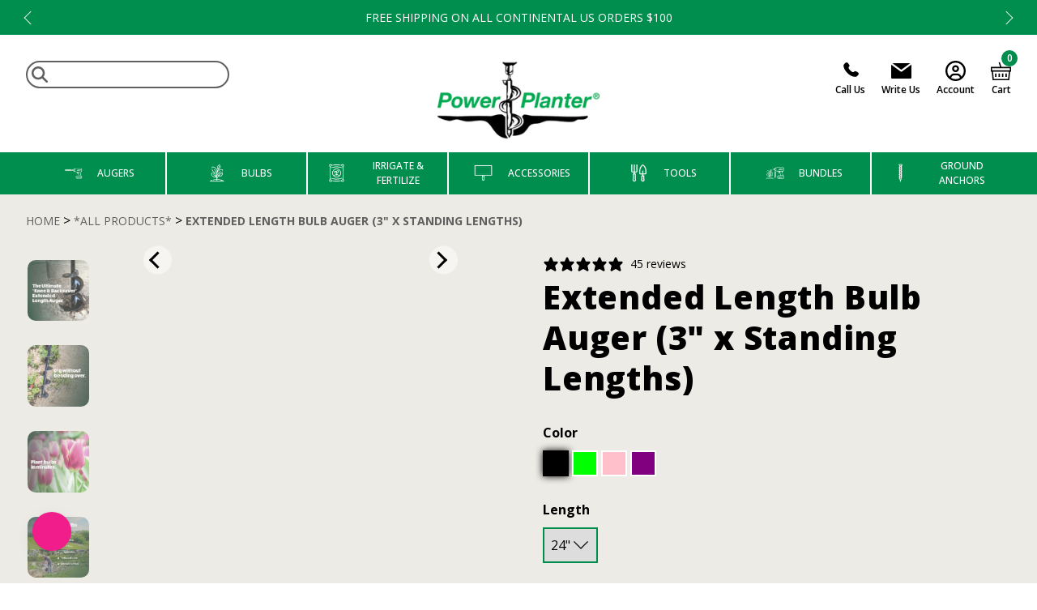

--- FILE ---
content_type: text/css
request_url: https://powerplanter.com/cdn/shop/t/43/assets/application.css?v=108050156694170621821763408194
body_size: 14973
content:
.bg-white{background:#fff}.text-white{color:#fff}.bg-light-gray{background:#f2f2f2}.text-light-gray{color:#f2f2f2}.bg-gray{background:#606060}.text-gray{color:#606060}.bg-black{background:#000}.text-black{color:#000}.bg-red{background:#a04438}.text-red{color:#a04438}.bg-dark-green{background:#158251}.text-dark-green{color:#158251}.bg-green{background:#008e4f}.text-green{color:#008e4f}.bg-tan{background:#edebe5}.text-tan{color:#edebe5}html,body,div,span,applet,object,iframe,h1,h2,h3,h4,h5,h6,p,blockquote,pre,a,abbr,acronym,address,big,cite,code,del,dfn,em,img,ins,kbd,q,s,samp,small,strike,strong,sub,sup,tt,var,b,u,i,center,dl,dt,dd,ol,ul,li,fieldset,form,label,legend,table,caption,tbody,tfoot,thead,tr,th,td,article,aside,canvas,details,embed,figure,figcaption,footer,header,hgroup,menu,nav,output,ruby,section,summary,time,mark,audio,video{margin:0;padding:0;border:0;font-size:100%;font:inherit;vertical-align:baseline}article,aside,details,figcaption,figure,footer,header,hgroup,menu,nav,section{display:block}body{line-height:1}ol,ul{list-style:none}blockquote,q{quotes:none}blockquote:before,blockquote:after{content:"";content:none}q:before,q:after{content:"";content:none}table{border-collapse:collapse;border-spacing:0}.row{box-sizing:border-box;display:-ms-flexbox;display:-webkit-box;display:flex;-ms-flex:0 1 auto;-webkit-box-flex:0;flex:0 1 auto;-ms-flex-direction:row;-webkit-box-orient:horizontal;-webkit-box-direction:normal;flex-direction:row;-ms-flex-wrap:wrap;flex-wrap:wrap;margin-right:-1rem;margin-left:-1rem;margin-top:-25px}.row.reverse{-ms-flex-direction:row-reverse;-webkit-box-orient:horizontal;-webkit-box-direction:reverse;flex-direction:row-reverse}.row .col.reverse{-ms-flex-direction:column-reverse;-webkit-box-orient:vertical;-webkit-box-direction:reverse;flex-direction:column-reverse}.row .col{margin-top:25px}.row .col-xs,.row .col-xs-1,.row .col-xs-2,.row .col-xs-3,.row .col-xs-4,.row .col-xs-5,.row .col-xs-6,.row .col-xs-7,.row .col-xs-8,.row .col-xs-9,.row .col-xs-10,.row .col-xs-11,.row .col-xs-12{box-sizing:border-box;-ms-flex:0 0 auto;-webkit-box-flex:0;flex:0 0 auto;padding-right:1rem;padding-left:1rem}.row .col-xs{-webkit-flex-grow:1;-ms-flex-positive:1;-webkit-box-flex:1;flex-grow:1;-ms-flex-preferred-size:0;flex-basis:0;max-width:100%}.row .col-xs-1{-ms-flex-preferred-size:8.333%;flex-basis:8.333%;max-width:8.333%}.row .col-xs-2{-ms-flex-preferred-size:16.667%;flex-basis:16.667%;max-width:16.667%}.row .col-xs-3{-ms-flex-preferred-size:25%;flex-basis:25%;max-width:25%}.row .col-xs-4{-ms-flex-preferred-size:33.333%;flex-basis:33.333%;max-width:33.333%}.row .col-xs-5{-ms-flex-preferred-size:41.667%;flex-basis:41.667%;max-width:41.667%}.row .col-xs-6{-ms-flex-preferred-size:50%;flex-basis:50%;max-width:50%}.row .col-xs-7{-ms-flex-preferred-size:58.333%;flex-basis:58.333%;max-width:58.333%}.row .col-xs-8{-ms-flex-preferred-size:66.667%;flex-basis:66.667%;max-width:66.667%}.row .col-xs-9{-ms-flex-preferred-size:75%;flex-basis:75%;max-width:75%}.row .col-xs-10{-ms-flex-preferred-size:83.333%;flex-basis:83.333%;max-width:83.333%}.row .col-xs-11{-ms-flex-preferred-size:91.667%;flex-basis:91.667%;max-width:91.667%}.row .col-xs-12{-ms-flex-preferred-size:100%;flex-basis:100%;max-width:100%}.row .col-xs-offset-1{margin-left:8.333%}.row .col-xs-offset-2{margin-left:16.667%}.row .col-xs-offset-3{margin-left:25%}.row .col-xs-offset-4{margin-left:33.333%}.row .col-xs-offset-5{margin-left:41.667%}.row .col-xs-offset-6{margin-left:50%}.row .col-xs-offset-7{margin-left:58.333%}.row .col-xs-offset-8{margin-left:66.667%}.row .col-xs-offset-9{margin-left:75%}.row .col-xs-offset-10{margin-left:83.333%}.row .col-xs-offset-11{margin-left:91.667%}.row .start-xs{-ms-flex-pack:start;-webkit-box-pack:start;justify-content:flex-start;text-align:start}.row .center-xs{-ms-flex-pack:center;-webkit-box-pack:center;justify-content:center;text-align:center}.row .end-xs{-ms-flex-pack:end;-webkit-box-pack:end;justify-content:flex-end;text-align:end}.row .top-xs{-ms-flex-align:start;-webkit-box-align:start;align-items:flex-start}.row .middle-xs{-ms-flex-align:center;-webkit-box-align:center;align-items:center}.row .bottom-xs{-ms-flex-align:end;-webkit-box-align:end;align-items:flex-end}.row .around-xs{-ms-flex-pack:distribute;justify-content:space-around}.row .between-xs{-ms-flex-pack:justify;-webkit-box-pack:justify;justify-content:space-between}.row .first-xs{-ms-flex-order:-1;-webkit-box-ordinal-group:0;order:-1}.row .last-xs{-ms-flex-order:1;-webkit-box-ordinal-group:2;order:1}@media only screen and (min-width: 769px){.row .container{width:46rem}.row .col-sm,.row .col-sm-1,.row .col-sm-2,.row .col-sm-3,.row .col-sm-4,.row .col-sm-5,.row .col-sm-6,.row .col-sm-7,.row .col-sm-8,.row .col-sm-9,.row .col-sm-10,.row .col-sm-11,.row .col-sm-12{box-sizing:border-box;-ms-flex:0 0 auto;-webkit-box-flex:0;flex:0 0 auto;padding-right:1rem;padding-left:1rem}.row .col-sm{-webkit-flex-grow:1;-ms-flex-positive:1;-webkit-box-flex:1;flex-grow:1;-ms-flex-preferred-size:0;flex-basis:0;max-width:100%}.row .col-sm-1{-ms-flex-preferred-size:8.333%;flex-basis:8.333%;max-width:8.333%}.row .col-sm-2{-ms-flex-preferred-size:16.667%;flex-basis:16.667%;max-width:16.667%}.row .col-sm-3{-ms-flex-preferred-size:25%;flex-basis:25%;max-width:25%}.row .col-sm-4{-ms-flex-preferred-size:33.333%;flex-basis:33.333%;max-width:33.333%}.row .col-sm-5{-ms-flex-preferred-size:41.667%;flex-basis:41.667%;max-width:41.667%}.row .col-sm-6{-ms-flex-preferred-size:50%;flex-basis:50%;max-width:50%}.row .col-sm-7{-ms-flex-preferred-size:58.333%;flex-basis:58.333%;max-width:58.333%}.row .col-sm-8{-ms-flex-preferred-size:66.667%;flex-basis:66.667%;max-width:66.667%}.row .col-sm-9{-ms-flex-preferred-size:75%;flex-basis:75%;max-width:75%}.row .col-sm-10{-ms-flex-preferred-size:83.333%;flex-basis:83.333%;max-width:83.333%}.row .col-sm-11{-ms-flex-preferred-size:91.667%;flex-basis:91.667%;max-width:91.667%}.row .col-sm-12{-ms-flex-preferred-size:100%;flex-basis:100%;max-width:100%}.row .col-sm-offset-1{margin-left:8.333%}.row .col-sm-offset-2{margin-left:16.667%}.row .col-sm-offset-3{margin-left:25%}.row .col-sm-offset-4{margin-left:33.333%}.row .col-sm-offset-5{margin-left:41.667%}.row .col-sm-offset-6{margin-left:50%}.row .col-sm-offset-7{margin-left:58.333%}.row .col-sm-offset-8{margin-left:66.667%}.row .col-sm-offset-9{margin-left:75%}.row .col-sm-offset-10{margin-left:83.333%}.row .col-sm-offset-11{margin-left:91.667%}.row .start-sm{-ms-flex-pack:start;-webkit-box-pack:start;justify-content:flex-start;text-align:start}.row .center-sm{-ms-flex-pack:center;-webkit-box-pack:center;justify-content:center;text-align:center}.row .end-sm{-ms-flex-pack:end;-webkit-box-pack:end;justify-content:flex-end;text-align:end}.row .top-sm{-ms-flex-align:start;-webkit-box-align:start;align-items:flex-start}.row .middle-sm{-ms-flex-align:center;-webkit-box-align:center;align-items:center}.row .bottom-sm{-ms-flex-align:end;-webkit-box-align:end;align-items:flex-end}.row .around-sm{-ms-flex-pack:distribute;justify-content:space-around}.row .between-sm{-ms-flex-pack:justify;-webkit-box-pack:justify;justify-content:space-between}.row .first-sm{-ms-flex-order:-1;-webkit-box-ordinal-group:0;order:-1}.row .last-sm{-ms-flex-order:1;-webkit-box-ordinal-group:2;order:1}}@media only screen and (min-width: 993px){.row .container{width:61rem}.row .col-md,.row .col-md-1,.row .col-md-2,.row .col-md-3,.row .col-md-4,.row .col-md-5,.row .col-md-6,.row .col-md-7,.row .col-md-8,.row .col-md-9,.row .col-md-10,.row .col-md-11,.row .col-md-12{box-sizing:border-box;-ms-flex:0 0 auto;-webkit-box-flex:0;flex:0 0 auto;padding-right:1rem;padding-left:1rem}.row .col-md{-webkit-flex-grow:1;-ms-flex-positive:1;-webkit-box-flex:1;flex-grow:1;-ms-flex-preferred-size:0;flex-basis:0;max-width:100%}.row .col-md-1{-ms-flex-preferred-size:8.333%;flex-basis:8.333%;max-width:8.333%}.row .col-md-2{-ms-flex-preferred-size:16.667%;flex-basis:16.667%;max-width:16.667%}.row .col-md-3{-ms-flex-preferred-size:25%;flex-basis:25%;max-width:25%}.row .col-md-4{-ms-flex-preferred-size:33.333%;flex-basis:33.333%;max-width:33.333%}.row .col-md-5{-ms-flex-preferred-size:41.667%;flex-basis:41.667%;max-width:41.667%}.row .col-md-6{-ms-flex-preferred-size:50%;flex-basis:50%;max-width:50%}.row .col-md-7{-ms-flex-preferred-size:58.333%;flex-basis:58.333%;max-width:58.333%}.row .col-md-8{-ms-flex-preferred-size:66.667%;flex-basis:66.667%;max-width:66.667%}.row .col-md-9{-ms-flex-preferred-size:75%;flex-basis:75%;max-width:75%}.row .col-md-10{-ms-flex-preferred-size:83.333%;flex-basis:83.333%;max-width:83.333%}.row .col-md-11{-ms-flex-preferred-size:91.667%;flex-basis:91.667%;max-width:91.667%}.row .col-md-12{-ms-flex-preferred-size:100%;flex-basis:100%;max-width:100%}.row .col-md-offset-1{margin-left:8.333%}.row .col-md-offset-2{margin-left:16.667%}.row .col-md-offset-3{margin-left:25%}.row .col-md-offset-4{margin-left:33.333%}.row .col-md-offset-5{margin-left:41.667%}.row .col-md-offset-6{margin-left:50%}.row .col-md-offset-7{margin-left:58.333%}.row .col-md-offset-8{margin-left:66.667%}.row .col-md-offset-9{margin-left:75%}.row .col-md-offset-10{margin-left:83.333%}.row .col-md-offset-11{margin-left:91.667%}.row .start-md{-ms-flex-pack:start;-webkit-box-pack:start;justify-content:flex-start;text-align:start}.row .center-md{-ms-flex-pack:center;-webkit-box-pack:center;justify-content:center;text-align:center}.row .end-md{-ms-flex-pack:end;-webkit-box-pack:end;justify-content:flex-end;text-align:end}.row .top-md{-ms-flex-align:start;-webkit-box-align:start;align-items:flex-start}.row .middle-md{-ms-flex-align:center;-webkit-box-align:center;align-items:center}.row .bottom-md{-ms-flex-align:end;-webkit-box-align:end;align-items:flex-end}.row .around-md{-ms-flex-pack:distribute;justify-content:space-around}.row .between-md{-ms-flex-pack:justify;-webkit-box-pack:justify;justify-content:space-between}.row .first-md{-ms-flex-order:-1;-webkit-box-ordinal-group:0;order:-1}.row .last-md{-ms-flex-order:1;-webkit-box-ordinal-group:2;order:1}}@media only screen and (min-width: 1201px){.row .container{width:71rem}.row .col-lg,.row .col-lg-1,.row .col-lg-2,.row .col-lg-3,.row .col-lg-4,.row .col-lg-5,.row .col-lg-6,.row .col-lg-7,.row .col-lg-8,.row .col-lg-9,.row .col-lg-10,.row .col-lg-11,.row .col-lg-12{box-sizing:border-box;-ms-flex:0 0 auto;-webkit-box-flex:0;flex:0 0 auto;padding-right:1rem;padding-left:1rem}.row .col-lg{-webkit-flex-grow:1;-ms-flex-positive:1;-webkit-box-flex:1;flex-grow:1;-ms-flex-preferred-size:0;flex-basis:0;max-width:100%}.row .col-lg-1{-ms-flex-preferred-size:8.333%;flex-basis:8.333%;max-width:8.333%}.row .col-lg-2{-ms-flex-preferred-size:16.667%;flex-basis:16.667%;max-width:16.667%}.row .col-lg-3{-ms-flex-preferred-size:25%;flex-basis:25%;max-width:25%}.row .col-lg-4{-ms-flex-preferred-size:33.333%;flex-basis:33.333%;max-width:33.333%}.row .col-lg-5{-ms-flex-preferred-size:41.667%;flex-basis:41.667%;max-width:41.667%}.row .col-lg-6{-ms-flex-preferred-size:50%;flex-basis:50%;max-width:50%}.row .col-lg-7{-ms-flex-preferred-size:58.333%;flex-basis:58.333%;max-width:58.333%}.row .col-lg-8{-ms-flex-preferred-size:66.667%;flex-basis:66.667%;max-width:66.667%}.row .col-lg-9{-ms-flex-preferred-size:75%;flex-basis:75%;max-width:75%}.row .col-lg-10{-ms-flex-preferred-size:83.333%;flex-basis:83.333%;max-width:83.333%}.row .col-lg-11{-ms-flex-preferred-size:91.667%;flex-basis:91.667%;max-width:91.667%}.row .col-lg-12{-ms-flex-preferred-size:100%;flex-basis:100%;max-width:100%}.row .col-lg-offset-1{margin-left:8.333%}.row .col-lg-offset-2{margin-left:16.667%}.row .col-lg-offset-3{margin-left:25%}.row .col-lg-offset-4{margin-left:33.333%}.row .col-lg-offset-5{margin-left:41.667%}.row .col-lg-offset-6{margin-left:50%}.row .col-lg-offset-7{margin-left:58.333%}.row .col-lg-offset-8{margin-left:66.667%}.row .col-lg-offset-9{margin-left:75%}.row .col-lg-offset-10{margin-left:83.333%}.row .col-lg-offset-11{margin-left:91.667%}.row .start-lg{-ms-flex-pack:start;-webkit-box-pack:start;justify-content:flex-start;text-align:start}.row .center-lg{-ms-flex-pack:center;-webkit-box-pack:center;justify-content:center;text-align:center}.row .end-lg{-ms-flex-pack:end;-webkit-box-pack:end;justify-content:flex-end;text-align:end}.row .top-lg{-ms-flex-align:start;-webkit-box-align:start;align-items:flex-start}.row .middle-lg{-ms-flex-align:center;-webkit-box-align:center;align-items:center}.row .bottom-lg{-ms-flex-align:end;-webkit-box-align:end;align-items:flex-end}.row .around-lg{-ms-flex-pack:distribute;justify-content:space-around}.row .between-lg{-ms-flex-pack:justify;-webkit-box-pack:justify;justify-content:space-between}.row .first-lg{-ms-flex-order:-1;-webkit-box-ordinal-group:0;order:-1}.row .last-lg{-ms-flex-order:1;-webkit-box-ordinal-group:2;order:1}}.wrapper{width:1440px;max-width:95%;margin:0 auto}.wrapper--small{width:768px}.wrapper--medium{width:1024px}.wrapper .wrapper{width:100%;max-width:100%}.shopify-policy__container{padding-top:40px;padding-bottom:40px;max-width:768px}.shopify-policy__container .shopify-policy__title{margin-bottom:20px}@media (max-width: 48rem){.desktop-only{display:none!important}}@media (min-width: 48.0625rem){.mobile-only{display:none!important}}.hidden,.sr-only{clip:rect(0 0 0 0);clip-path:inset(50%);height:1px;overflow:hidden;position:absolute;white-space:nowrap;width:1px}.row{margin-top:-20px;margin-left:-10px;margin-right:-10px}.row>.col{padding-left:10px;padding-right:10px}.row>.col{margin-top:20px}@media (min-width: 75.0625rem){.col-lg-20-percent{flex-basis:20%!important;max-width:20%!important}}@media (min-width: 62.0625rem){.col-md-20-percent{flex-basis:20%!important;max-width:20%!important}}@media (min-width: 48.0625rem){.col-sm-20-percent,.col-xs-20-percent{flex-basis:20%!important;max-width:20%!important}}@media (max-width: 31.25rem){.col-xxs-12{flex-basis:100%!important;max-width:100%!important}}@media (max-width: 31.25rem){.col-xxs-6{flex-basis:50%!important;max-width:50%!important}}.block{display:block}.inline-block{display:inline-block}.flex-center{display:flex;align-items:center;justify-content:center}.inline-flex-center{display:inline-flex;align-items:center;justify-content:center}.flex{display:flex}.inline-flex{display:inline-flex}.space-between{justify-content:space-between}.space-around{justify-content:space-around}.align-center{align-items:center}.justify-center{justify-content:center}.justify-start{justify-content:flex-start}.justify-end{justify-content:flex-end}.flex-column{flex-direction:column}.flex-wrap{flex-wrap:wrap}.align-start{align-items:flex-start}.align-end{align-items:flex-end}.uppercase{text-transform:uppercase}.capitalize{text-transform:capitalize}.text-center{text-align:center}.text-right{text-align:right}.text-left{text-align:left}.no-underline,.no-underline a{text-decoration:none}.no-click{pointer-events:none}.no-wrap{white-space:nowrap}.arrow-link:after{content:"\2192";transition:.25s;display:inline-block;margin-left:1em}.arrow-link:hover:after{transform:translate(5px)}.height-100{height:100%!important}.width-100{width:100%!important}.width-auto{width:auto}.absolute{position:absolute}.relative{position:relative}.fill-parent{position:absolute;top:0;left:0;width:100%;height:100%;z-index:1}.full-page-loader{position:fixed;width:100vw;height:100vh;top:0;left:0;z-index:999;background:#00000059}.full-page-loader:after{content:"";display:block;width:46px;height:46px;border-radius:50%;border:2px solid #fff;border-color:#fff rgba(0,0,0,0) #fff rgba(0,0,0,0);position:absolute;top:50%;left:50%;animation:full-page-loader 1.2s linear infinite}@keyframes full-page-loader{0%{transform:translate(-50%,-50%) rotate(0)}to{transform:translate(-50%,-50%) rotate(360deg)}}.m-0{margin:0}.m-t-0{margin-top:0}.m-r-0{margin-right:0}.m-b-0{margin-bottom:0}.m-l-0{margin-left:0}.p-0{padding:0}.p-t-0{padding-top:0}.p-r-0{padding-right:0}.p-b-0{padding-bottom:0}.p-l-0{padding-left:0}.m-5{margin:5px}.m-t-5{margin-top:5px}.m-r-5{margin-right:5px}.m-b-5{margin-bottom:5px}.m-l-5{margin-left:5px}.p-5{padding:5px}.p-t-5{padding-top:5px}.p-r-5{padding-right:5px}.p-b-5{padding-bottom:5px}.p-l-5{padding-left:5px}.m-10{margin:10px}.m-t-10{margin-top:10px}.m-r-10{margin-right:10px}.m-b-10{margin-bottom:10px}.m-l-10{margin-left:10px}.p-10{padding:10px}.p-t-10{padding-top:10px}.p-r-10{padding-right:10px}.p-b-10{padding-bottom:10px}.p-l-10{padding-left:10px}.m-15{margin:15px}.m-t-15{margin-top:15px}.m-r-15{margin-right:15px}.m-b-15{margin-bottom:15px}.m-l-15{margin-left:15px}.p-15{padding:15px}.p-t-15{padding-top:15px}.p-r-15{padding-right:15px}.p-b-15{padding-bottom:15px}.p-l-15{padding-left:15px}.m-20{margin:20px}.m-t-20{margin-top:20px}.m-r-20{margin-right:20px}.m-b-20{margin-bottom:20px}.m-l-20{margin-left:20px}.p-20{padding:20px}.p-t-20{padding-top:20px}.p-r-20{padding-right:20px}.p-b-20{padding-bottom:20px}.p-l-20{padding-left:20px}.m-25{margin:25px}.m-t-25{margin-top:25px}.m-r-25{margin-right:25px}.m-b-25{margin-bottom:25px}.m-l-25{margin-left:25px}.p-25{padding:25px}.p-t-25{padding-top:25px}.p-r-25{padding-right:25px}.p-b-25{padding-bottom:25px}.p-l-25{padding-left:25px}.m-30{margin:30px}.m-t-30{margin-top:30px}.m-r-30{margin-right:30px}.m-b-30{margin-bottom:30px}.m-l-30{margin-left:30px}.p-30{padding:30px}.p-t-30{padding-top:30px}.p-r-30{padding-right:30px}.p-b-30{padding-bottom:30px}.p-l-30{padding-left:30px}.m-35{margin:35px}.m-t-35{margin-top:35px}.m-r-35{margin-right:35px}.m-b-35{margin-bottom:35px}.m-l-35{margin-left:35px}.p-35{padding:35px}.p-t-35{padding-top:35px}.p-r-35{padding-right:35px}.p-b-35{padding-bottom:35px}.p-l-35{padding-left:35px}.m-40{margin:40px}.m-t-40{margin-top:40px}.m-r-40{margin-right:40px}.m-b-40{margin-bottom:40px}.m-l-40{margin-left:40px}.p-40{padding:40px}.p-t-40{padding-top:40px}.p-r-40{padding-right:40px}.p-b-40{padding-bottom:40px}.p-l-40{padding-left:40px}.m-45{margin:45px}.m-t-45{margin-top:45px}.m-r-45{margin-right:45px}.m-b-45{margin-bottom:45px}.m-l-45{margin-left:45px}.p-45{padding:45px}.p-t-45{padding-top:45px}.p-r-45{padding-right:45px}.p-b-45{padding-bottom:45px}.p-l-45{padding-left:45px}.m-50{margin:50px}.m-t-50{margin-top:50px}.m-r-50{margin-right:50px}.m-b-50{margin-bottom:50px}.m-l-50{margin-left:50px}.p-50{padding:50px}.p-t-50{padding-top:50px}.p-r-50{padding-right:50px}.p-b-50{padding-bottom:50px}.p-l-50{padding-left:50px}.m-55{margin:55px}.m-t-55{margin-top:55px}.m-r-55{margin-right:55px}.m-b-55{margin-bottom:55px}.m-l-55{margin-left:55px}.p-55{padding:55px}.p-t-55{padding-top:55px}.p-r-55{padding-right:55px}.p-b-55{padding-bottom:55px}.p-l-55{padding-left:55px}.m-60{margin:60px}.m-t-60{margin-top:60px}.m-r-60{margin-right:60px}.m-b-60{margin-bottom:60px}.m-l-60{margin-left:60px}.p-60{padding:60px}.p-t-60{padding-top:60px}.p-r-60{padding-right:60px}.p-b-60{padding-bottom:60px}.p-l-60{padding-left:60px}.m-65{margin:65px}.m-t-65{margin-top:65px}.m-r-65{margin-right:65px}.m-b-65{margin-bottom:65px}.m-l-65{margin-left:65px}.p-65{padding:65px}.p-t-65{padding-top:65px}.p-r-65{padding-right:65px}.p-b-65{padding-bottom:65px}.p-l-65{padding-left:65px}.m-70{margin:70px}.m-t-70{margin-top:70px}.m-r-70{margin-right:70px}.m-b-70{margin-bottom:70px}.m-l-70{margin-left:70px}.p-70{padding:70px}.p-t-70{padding-top:70px}.p-r-70{padding-right:70px}.p-b-70{padding-bottom:70px}.p-l-70{padding-left:70px}.m-75{margin:75px}.m-t-75{margin-top:75px}.m-r-75{margin-right:75px}.m-b-75{margin-bottom:75px}.m-l-75{margin-left:75px}.p-75{padding:75px}.p-t-75{padding-top:75px}.p-r-75{padding-right:75px}.p-b-75{padding-bottom:75px}.p-l-75{padding-left:75px}.m-80{margin:80px}.m-t-80{margin-top:80px}.m-r-80{margin-right:80px}.m-b-80{margin-bottom:80px}.m-l-80{margin-left:80px}.p-80{padding:80px}.p-t-80{padding-top:80px}.p-r-80{padding-right:80px}.p-b-80{padding-bottom:80px}.p-l-80{padding-left:80px}.m-85{margin:85px}.m-t-85{margin-top:85px}.m-r-85{margin-right:85px}.m-b-85{margin-bottom:85px}.m-l-85{margin-left:85px}.p-85{padding:85px}.p-t-85{padding-top:85px}.p-r-85{padding-right:85px}.p-b-85{padding-bottom:85px}.p-l-85{padding-left:85px}.m-90{margin:90px}.m-t-90{margin-top:90px}.m-r-90{margin-right:90px}.m-b-90{margin-bottom:90px}.m-l-90{margin-left:90px}.p-90{padding:90px}.p-t-90{padding-top:90px}.p-r-90{padding-right:90px}.p-b-90{padding-bottom:90px}.p-l-90{padding-left:90px}.m-95{margin:95px}.m-t-95{margin-top:95px}.m-r-95{margin-right:95px}.m-b-95{margin-bottom:95px}.m-l-95{margin-left:95px}.p-95{padding:95px}.p-t-95{padding-top:95px}.p-r-95{padding-right:95px}.p-b-95{padding-bottom:95px}.p-l-95{padding-left:95px}.m-100{margin:100px}.m-t-100{margin-top:100px}.m-r-100{margin-right:100px}.m-b-100{margin-bottom:100px}.m-l-100{margin-left:100px}.p-100{padding:100px}.p-t-100{padding-top:100px}.p-r-100{padding-right:100px}.p-b-100{padding-bottom:100px}.p-l-100{padding-left:100px}.m-105{margin:105px}.m-t-105{margin-top:105px}.m-r-105{margin-right:105px}.m-b-105{margin-bottom:105px}.m-l-105{margin-left:105px}.p-105{padding:105px}.p-t-105{padding-top:105px}.p-r-105{padding-right:105px}.p-b-105{padding-bottom:105px}.p-l-105{padding-left:105px}.m-110{margin:110px}.m-t-110{margin-top:110px}.m-r-110{margin-right:110px}.m-b-110{margin-bottom:110px}.m-l-110{margin-left:110px}.p-110{padding:110px}.p-t-110{padding-top:110px}.p-r-110{padding-right:110px}.p-b-110{padding-bottom:110px}.p-l-110{padding-left:110px}.m-115{margin:115px}.m-t-115{margin-top:115px}.m-r-115{margin-right:115px}.m-b-115{margin-bottom:115px}.m-l-115{margin-left:115px}.p-115{padding:115px}.p-t-115{padding-top:115px}.p-r-115{padding-right:115px}.p-b-115{padding-bottom:115px}.p-l-115{padding-left:115px}.m-120{margin:120px}.m-t-120{margin-top:120px}.m-r-120{margin-right:120px}.m-b-120{margin-bottom:120px}.m-l-120{margin-left:120px}.p-120{padding:120px}.p-t-120{padding-top:120px}.p-r-120{padding-right:120px}.p-b-120{padding-bottom:120px}.p-l-120{padding-left:120px}.m-l-auto{margin-left:auto}.m-r-auto{margin-right:auto}.display-none{display:none}.show{display:block}.m-l-r-auto{margin-left:auto;margin-right:auto}.theme-form .errors{color:#a04438;margin:16px 0}.theme-form--input+.theme-form--input{margin-top:16px}.shopify-challenge__container{padding:100px 0}.z-1{z-index:1}.z-2{z-index:2}.z-3{z-index:3}.z-4{z-index:4}.z-5{z-index:5}.strikethrough{text-decoration:line-through}.shopify-challenge__container .g-recaptcha{margin:2rem auto}.margin-left-auto{margin-left:auto}.margin-right-auto{margin-right:auto}.transition{transition:.25s ease-in-out}.font-accent{font-family:fatfrank,sans-serif!important}.font-main{font-family:Open Sans,Helvetica,sans-serif!important}.object-fit-contain{object-fit:contain}.io-loading{background:#00000059;position:absolute;top:0;left:0;width:100%;height:100%;z-index:999;display:none}.io-loading:before{content:"";display:block;animation:loading-rotate 1.5s linear infinite;position:absolute;top:50%;left:50%;transform:translate(-50%,-50%);width:48px;height:48px;border-radius:50%;border-top:4px solid #008e4f;border-left:4px solid rgba(0,0,0,0);border-bottom:4px solid #008e4f;border-right:4px solid rgba(0,0,0,0)}@keyframes loading-rotate{0%{transform:translate(-50%,-50%) rotate(0)}to{transform:translate(-50%,-50%) rotate(360deg)}}.gap-0{gap:0}.gap-1{gap:.25rem}.gap-2{gap:.5rem}.gap-3{gap:.75rem}.gap-4{gap:1rem}.gap-5{gap:1.25rem}.gap-6{gap:1.5rem}.gap-7{gap:1.75rem}.gap-8{gap:2rem}.gap-9{gap:2.25rem}.gap-10{gap:2.5rem}.gap-11{gap:2.75rem}.gap-12{gap:3rem}.gap-13{gap:3.25rem}.gap-14{gap:3.5rem}.gap-15{gap:3.75rem}.gap-16{gap:4rem}.gap-17{gap:4.25rem}.gap-18{gap:4.5rem}.gap-19{gap:4.75rem}.gap-20{gap:5rem}.text-sm{font-size:14px}*{box-sizing:border-box}html{-webkit-text-size-adjust:100%;overflow-x:hidden}body{font-family:Open Sans,Helvetica,sans-serif;color:#000;background:#fff;overflow-x:hidden;min-height:100vh;display:flex;flex-flow:column}body>#shopify-section-footer{margin-top:auto}h1,.h1,h2,.h2{font-family:fatfrank,sans-serif}main{display:flex;flex-direction:column}h1,.h1{font-size:2rem}@media (min-width: 20rem)and (max-width: 75rem){h1,.h1{font-size:calc(2rem + (3.25 - 2)*(100vw - 20rem)/(75 - 20))}}@media (min-width: 75rem){h1,.h1{font-size:3.25rem}}h1,.h1{letter-spacing:.8px;font-weight:600;line-height:1.25}body h2,body .h2{font-size:1.75rem}@media (min-width: 20rem)and (max-width: 75rem){body h2,body .h2{font-size:calc(1.75rem + (2.25 - 1.75)*(100vw - 20rem)/(75 - 20))}}@media (min-width: 75rem){body h2,body .h2{font-size:2.25rem}}body h2,body .h2{font-weight:600;letter-spacing:2px;line-height:1.2}body h3,body .h3{font-size:1.25rem}@media (min-width: 20rem)and (max-width: 75rem){body h3,body .h3{font-size:calc(1.25rem + (1.5 - 1.25)*(100vw - 20rem)/(75 - 20))}}@media (min-width: 75rem){body h3,body .h3{font-size:1.5rem}}body h3,body .h3{line-height:1.2;font-weight:600}body h4,body .h4{font-size:1.125rem;line-height:1.2;font-weight:600}body h5,body .h5{font-size:1.0625rem}body h6,body .h6{font-size:1rem}a{color:inherit;text-decoration:underline;transition:.25s ease-in-out}a:hover{text-decoration:none}hr{box-sizing:content-box;height:0;overflow:visible}img{max-width:100%;height:auto;object-fit:cover;image-rendering:-webkit-optimize-contrast}i,em{font-style:italic}b,strong{font-weight:900}code,pre{font-family:monospace,monospace;font-size:1em}small{font-size:80%}blockquote{font-size:1.2rem;background:#f2f2f2;padding:20px;border-radius:5px}blockquote p{font-size:1.2rem}blockquote p:before{content:"\201c"}sub,sup{font-size:75%;line-height:0;position:relative;vertical-align:baseline}sub{bottom:-.25em}sup{top:-.5em}input[type=text],input[type=email],input[type=number],input[type=password],input[type=search],input[type=tel],input[type=url],input[type=date],select,textarea{font-size:1em;-webkit-appearance:none;appearance:none;padding:.5em 1em;border:1px solid #606060;border-radius:0;font-family:Open Sans,Helvetica,sans-serif;width:100%}select{background-image:url([data-uri]);background-repeat:no-repeat;background-position:calc(100% - 10px);background-size:18px;padding-right:30px;width:auto}select option{background:#fff!important;color:#000!important}animate-on-scroll{opacity:0;display:block}ada-toggler{display:block}ada-slider>*{display:none}ada-slider>*[aria-hidden],ada-slider>*:first-of-type{display:block}button[is=ada-slider-prev],button[is=ada-slider-next]{border-top:1px solid #000;border-right:1px solid #000;color:#0000;overflow:hidden;width:12px;height:12px;transform:rotate(45deg);flex-shrink:0}button[is=ada-slider-prev]{transform:rotate(-135deg)}button[is=ada-slider-page]{border:1px solid #000;background:#0000;border-radius:50%;color:#0000;width:1rem;height:1rem;margin:0 .5rem}button[is=ada-slider-page][aria-current=true]{background:#000}strong{font-weight:700}label,legend{font-weight:700;display:block}table{width:100%}@media (max-width: 48rem){table.responsive thead{display:none}table.responsive tr,table.responsive td{display:block}table.responsive td:before{content:attr(th-name) ":";font-weight:700;display:block;margin-bottom:8px}}th{font-weight:700}td{vertical-align:middle;padding:8px}ada-modal{display:none;max-width:90%;padding:30px;width:800px;background:#fff;width:768px;overflow:hidden;margin:10vh auto}ada-modal button.ada-modal-closer{position:absolute;top:0;right:15px;color:#000;font-size:2.5rem}ada-modal button.ada-modal-closer:hover,ada-modal button.ada-modal-closer:focus{opacity:.7}.ada-modal-backdrop{background:#000000b3!important}zoom-image{display:inline-block}.dark-background h2,.dark-background .h2,.dark-background h3,.dark-background .h3,.dark-background h4,.dark-background .h4{color:#fff}a:hover,a:focus,.button:hover,.button:focus,button:hover,button:focus{cursor:pointer}form label{margin-bottom:10px}body.no-scroll{position:fixed;width:100%;overflow-y:hidden}.editor-content,.metafield-rich_text_field,.rte{font-family:Open Sans,Helvetica,sans-serif;font-size:1rem;line-height:1.7}.editor-content>*+*,.metafield-rich_text_field>*+*,.rte>*+*{margin-top:.6rem}.editor-content a:not(.button),.metafield-rich_text_field a:not(.button),.rte a:not(.button){text-decoration:none;color:#008e4f;font-weight:600}.editor-content a:not(.button):hover,.editor-content a:not(.button):focus,.metafield-rich_text_field a:not(.button):hover,.metafield-rich_text_field a:not(.button):focus,.rte a:not(.button):hover,.rte a:not(.button):focus{filter:brightness(.7);text-decoration:underline}.editor-content ul,.metafield-rich_text_field ul,.rte ul{list-style:disc;padding-left:40px}.editor-content ol,.metafield-rich_text_field ol,.rte ol{list-style:decimal;padding-left:40px}.editor-content ul li+li,.editor-content ol li+li,.metafield-rich_text_field ul li+li,.metafield-rich_text_field ol li+li,.rte ul li+li,.rte ol li+li{margin-top:.5em}.text-black .editor-content a:not(.button),.text-white .editor-content a:not(.button){color:#008e4f;text-decoration:none;font-weight:600}.text-black .editor-content a:not(.button):hover,.text-black .editor-content a:not(.button):focus,.text-white .editor-content a:not(.button):hover,.text-white .editor-content a:not(.button):focus{filter:brightness(.7)}.text-white .editor-content a:not(.button){color:#fff}.button,input[type=submit],button{-webkit-appearance:none;appearance:none;border:none;margin:0;padding:0;width:auto;overflow:visible;background:#0000;color:inherit;font:inherit;display:inline-block;text-decoration:none;text-align:center;cursor:pointer;transition:.25s ease-in-out;font-family:Open Sans,Helvetica,sans-serif}.button,input[type=submit]{display:inline-block;padding:5px 20px;border:2px solid #000;border-radius:25px;text-transform:uppercase;font-size:1.25rem;letter-spacing:3px;line-height:1.2}.button[disabled],input[type=submit][disabled]{opacity:.65;cursor:no-drop}.button:hover,.button:focus,input[type=submit]:hover,input[type=submit]:focus{cursor:pointer}.button.button--green{background:#008e4f;border-color:#008e4f;color:#fff}.button.button--green:hover{background:#005b33;color:#fff}.button.button--green.button--outline{background:#0000;border-color:#008e4f;color:#008e4f}.button.button--green.button--outline:hover,.button.button--green.button--outline:focus{background:#008e4f;border-color:#008e4f;color:#fff}.button.button--white{background:#fff;border-color:#000;color:#000}.button.button--white:hover{background:#000;color:#fff}.button.button--white.button--outline{background:#0000;border-color:#fff;color:#fff}.button.button--white.button--outline:hover,.button.button--white.button--outline:focus{background:#fff;border-color:#fff;color:#000}.button.button--black,.button,input.button[type=submit]{background:#000;border-color:#000;color:#fff}.button.button--black:hover,.button:hover{background:#fff;color:#000}.button.button--black.button--outline,.button.button--outline{background:#0000;border-color:#000;color:#000}.button.button--black.button--outline:hover,.button.button--outline:hover,.button.button--black.button--outline:focus,.button.button--outline:focus{background:#000;border-color:#000;color:#fff}.button.button--pink{background:#ff0467;border-color:#ff0467;color:#fff}.button.button--pink:hover{background:#fff;color:#ff0467}.button.button--pink.button--outline{background:#0000;border-color:#ff0467;color:#ff0467}.button.button--pink.button--outline:hover,.button.button--pink.button--outline:focus{background:#ff0467;border-color:#ff0467;color:#fff}.button.button--small{font-size:.75rem;padding:8px 25px}.button.button--large{font-size:2rem;font-weight:600;padding:11px 40px}.button.button--arrow{background:unset;color:#000;border:none;position:relative;padding:0}.button.button--arrow:before{content:"";position:absolute;height:2px;background:currentColor;left:0;top:calc(100% - 2px);width:100%}.button.button--arrow:after{content:"\2192";position:absolute;left:calc(100% + 15px);top:50%;transform:translateY(-50%);transition:.25s ease-in-out}.button.button--arrow:hover,.button.button--arrow:focus{filter:brightness(.7)}.button.button--arrow:hover:after,.button.button--arrow:focus:after{left:calc(100% + 20px)}.dark-background .button.button--arrow{color:#fff}#wonderchat-wrapper{z-index:100!important}.collection-content .editor-content h2{text-align:center;color:#008e4f}.collection-faqs--faqs{margin-top:-40px}.collection-faqs--faq{margin-top:40px}.collection-faqs--content.editor-content h2{text-align:center;color:#008e4f}.collection-reviews--reviews{margin-top:-20px}.collection-reviews--review{margin-top:40px}.collection-reviews--content.editor-content h2{text-align:center;color:#008e4f}.collection-video .append-clone{height:100%;width:100%}.collection-video .slider-controls button[is=ada-slider-prev]:before,.collection-video .slider-controls button[is=ada-slider-next]:before,.collection-video .slider-controls button[is=ada-slider-page]{border-color:#fff}.collection-video .slider-controls button[is=ada-slider-page][aria-current=true]{background:#fff}.columns .row{margin-left:-15px;margin-right:-15px}.columns .row>.col{padding-left:15px;padding-right:15px}.columns .row{margin-top:-30px}.columns .row>.col{margin-top:30px}@media (max-width: 48rem){.columns .row.reverse-mobile{flex-flow:column-reverse}}.columns .row.styled-column{align-items:stretch}.columns .row.styled-column .col animate-on-scroll,.columns .row.styled-column .col .column{height:100%}.columns .row.styled-column .col .column{padding:25px;border-radius:25px;justify-content:space-between}.columns .row.styled-column .col .column .editor-content h3{color:var(--accent-color)}.columns .row.styled-column .col .column img{height:350px;width:100%;border:2px solid var(--accent-color);border-radius:25px;overflow:hidden}.columns .row.styled-column .col .column a.button{width:100%}.columns ada-video{aspect-ratio:16/9}.columns .has-background-image h3{color:#008e4f}.featured-articles ada-slider{margin-left:-1.5rem;margin-right:-1.5rem}.featured-articles--slide{padding-left:1.5rem;padding-right:1.5rem}.featured-articles .article-thumbnail{height:100%}.featured-articles .row+animate-on-scroll,.featured-articles animate-on-scroll+.row{margin-top:20px}.featured-collections ada-slider{margin-left:-1.5rem;margin-right:-1.5rem}.featured-collections--slide{padding-left:1.5rem;padding-right:1.5rem}.featured-collections .row+animate-on-scroll,.featured-collections .featured-collections--carousel+animate-on-scroll{margin-top:20px}.featured-influencers .row{margin-left:-25px;margin-right:-25px}.featured-influencers .row>.col{padding-left:25px;padding-right:25px}.featured-influencers .row{margin-top:-50px}.featured-influencers .row .col{margin-top:50px}.featured-products ada-slider{margin-left:-1.5rem;margin-right:-1.5rem}.featured-products--slide{padding:10px 1.5rem}.featured-products .product-thumbnail{height:100%}.featured-products .row+animate-on-scroll,.featured-products .featured-products--carousel+animate-on-scroll{margin-top:20px}.featured-products .slider-controls button[is=ada-slider-prev]:before,.featured-products .slider-controls button[is=ada-slider-next]:before,.featured-products .slider-controls button[is=ada-slider-page]{border-color:var(--content-color, #008E4F)}.featured-products .slider-controls button[is=ada-slider-page][aria-current=true]{background:var(--content-color, #008E4F)}.featured-testimonials ada-slider{margin-left:-10px;margin-right:-10px}.featured-testimonials--slide{padding:50px 10px 10px}.featured-testimonials .testimonial-thumbnail{height:100%}.featured-testimonials .row+animate-on-scroll,.featured-testimonials .featured-testimonials--carousel+animate-on-scroll,.featured-testimonials animate-on-scroll+.featured-testimonials--carousel{margin-top:20px}.featured-testimonials .editor-content *{color:inherit}.featured-testimonials .row{margin-top:-25px}.featured-testimonials .row .col{margin-top:75px}.featured-testimonials .slider-controls button[is=ada-slider-prev]:before,.featured-testimonials .slider-controls button[is=ada-slider-next]:before{border-color:var(--slider_controls_color)}.featured-testimonials .slider-controls button[is=ada-slider-page]{border-color:var(--slider_controls_color)}.featured-testimonials .slider-controls button[is=ada-slider-page][aria-current=true]{background:var(--slider_controls_color)}.featured-videos ada-slider{margin-left:-1.5rem;margin-right:-1.5rem}.featured-videos--slide{padding-left:1.5rem;padding-right:1.5rem;margin:auto 0}.featured-videos .slider-controls button[is=ada-slider-prev]:before,.featured-videos .slider-controls button[is=ada-slider-next]:before{border-color:var(--slider_controls_color)}.featured-videos .slider-controls button[is=ada-slider-page]{border-color:var(--slider_controls_color)}.featured-videos .slider-controls button[is=ada-slider-page][aria-current=true]{background:var(--slider_controls_color)}@media (max-width: 48rem){.full-bleed-image .wrapper{display:flex;flex-flow:column}.full-bleed-image .wrapper img{order:1;position:relative;top:calc(var(--padding-top)*-1);width:101vw;max-width:none;left:50%;transform:translate(-50%)}.full-bleed-image .wrapper .row{order:2}}.full-bleed-image .col{position:relative}.full-bleed-image--image{position:absolute;left:calc(100% + 3rem);height:calc(100% + var(--padding-top) + var(--padding-bottom));width:65vw;max-width:none;margin-top:calc(var(--padding-top)*-1);margin-bottom:calc(var(--padding-top)*-1)}.full-bleed-image .reverse-image-content-order .row{justify-content:flex-end}.full-bleed-image .reverse-image-content-order .full-bleed-image--image{left:unset;right:calc(100% + 3rem)}.hero-slider--slide.has-content{position:relative;padding:var(--slide_padding_top) 0 var(--slide_padding_bottom) 0;display:flex;align-items:center}@media (max-width: 48rem){.hero-slider--slide.has-content{padding:var(--slide_mobile_padding_top) 0 var(--slide_mobile_padding_bottom)}.hero-slider--slide.has-content .editor-content{color:#fff}.hero-slider--slide.has-content .hero_btn1{width:80%}.hero-slider--slide.has-content a.button{width:100%;margin-top:-30px}}.hero-slider--slide.has-content img{position:absolute;top:0;left:0;width:100%;height:100%;z-index:1}@media (max-width: 48rem){.hero-slider--slide.has-content img{filter:brightness(.6)}}.hero-slider--slide.has-content .wrapper{position:relative;z-index:2}.hero-slider--slide.background-image-style--lighten>img{opacity:.35}.hero-slider--slide.background-image-style--darken>img{filter:brightness(.5)}.hero-slider .hero-slider--content{overflow:hidden}.hero-slider .hero-slider--content:before{content:"";background:var(--content_background_color);opacity:var(--opacity);position:absolute;top:0;left:0;width:100%;height:100%}@media (max-width: 48rem){.hero-slider .hero-slider--content{text-align:center!important}.hero-slider .hero-slider--content .relative.z-2.flex{align-items:center!important}}.hero-slider .hero-slider--content .editor-content p{font-size:1.25rem}.hero-slider .hero-slider-controls{position:absolute;bottom:10px;left:50%;transform:translate(-50%)}.hero-slider .hero-slider-controls button[is=ada-slider-prev],.hero-slider .hero-slider-controls button[is=ada-slider-next]{border-color:var(--slider_controls_color);width:20px;height:20px}.hero-slider .hero-slider-controls button[is=ada-slider-prev]:hover,.hero-slider .hero-slider-controls button[is=ada-slider-prev]:focus,.hero-slider .hero-slider-controls button[is=ada-slider-next]:hover,.hero-slider .hero-slider-controls button[is=ada-slider-next]:focus{filter:brightness(.7)}.hero-slider .hero-slider-controls button[is=ada-slider-page]{border-color:var(--slider_controls_color)}.hero-slider .hero-slider-controls button[is=ada-slider-page][aria-current=true]{background:var(--slider_controls_color)}.image-section img{width:auto}.image-section img.width-100{width:100%}.klaviyo-form-section.center-form form{margin:0 auto;padding:0!important}.klaviyo-form-section button[type=button].go3894874857{margin-left:-45px;padding:0 50px!important;letter-spacing:3px!important;transition:.25s ease-in-out}.klaviyo-form-section button[type=button].go3894874857:hover,.klaviyo-form-section button[type=button].go3894874857:focus{background:#008e4f!important}.klaviyo-form-section.green-background button[type=button].go3894874857:hover,.klaviyo-form-section.green-background button[type=button].go3894874857:focus{background:#000!important;color:#fff!important}.klaviyo-form-section.customizer-klaviyo-form button[type=button].go3894874857{margin-left:0!important}.logos .row{margin-top:-30px}.logos .row>.col{margin-top:30px}.logos--link:hover img,.logos--link:focus img{opacity:.4}.logos img{transition:.25s ease-in-out;height:100%;width:100%;max-height:var(--icon-max-height);object-fit:contain}.tabs ada-toggler h3{font-size:1rem}.tabs ada-toggler button{border:1px solid;padding:1rem 2rem}.tabs ada-toggler button[aria-selected=true]{background:#008e4f;color:#fff;border:1px solid #008e4f}.tabs--content{margin-top:1rem}.testimonials ada-slider{margin-left:-1.5rem;margin-right:-1.5rem}.testimonials--slide{padding-left:1.5rem;padding-right:1.5rem}.testimonials--slide--inner{background-color:var(--slider-background-color);color:var(--slider-content-color);padding:40px 30px;height:100%}@media (max-width: 48rem){.testimonials--slide--inner{padding:20px}}.testimonials--source{color:var(--slider-name-color);font-weight:600;margin-top:1rem}.testimonials .testimonials--carousel+animate-on-scroll{margin-top:20px}.testimonials .testimonials--carousel .slider-controls button[is=ada-slider-prev]:before,.testimonials .testimonials--carousel .slider-controls button[is=ada-slider-next]:before,.testimonials .testimonials--carousel .slider-controls button[is=ada-slider-page]{border-color:var(--slider-controls-color)}.testimonials .testimonials--carousel .slider-controls button[is=ada-slider-page][aria-current=true]{background:var(--slider-controls-color)}.testimonials .testimonials--carousel .slider-controls button:hover{filter:brightness(.5)!important}.tile-links .row{margin-top:-5px;margin-left:-2.5px;margin-right:-2.5px}.tile-links .row>.col{padding-left:2.5px;padding-right:2.5px}.tile-links .row>.col{margin-top:5px}.tile-links .tile-link{width:100%;height:100%;overflow:hidden;padding:50px 30px;display:flex;flex-direction:column;align-items:center;justify-content:start}.tile-links .tile-link:hover img,.tile-links .tile-link:focus img{transform:scale(1.1)}.tile-links .tile-link img{transition:.25s ease-in-out;filter:brightness(.3)}.tile-links .tile-link .editor-content{position:relative;z-index:1;color:#fff;text-align:center;font-weight:600}.tile-links .tile-link .editor-content h2,.tile-links .tile-link .editor-content h3{font-weight:700;font-family:Open Sans,Helvetica,sans-serif;font-size:1.375rem}@media (max-width: 48rem){.tile-links .tile-link{padding:15px}.tile-links .tile-link .editor-content{font-weight:500;font-size:.75rem}.tile-links .tile-link .editor-content h2,.tile-links .tile-link .editor-content h3{font-size:.875rem}}.stats .stat-thumbnail--stat{font-size:var(--stat_font_size)}@media (max-width: 48rem){.stats .stat-thumbnail--stat{font-size:var(--stat_font_size_mobile)}}.stats .row+animate-on-scroll{margin-top:20px}footer .footer-icon-logos img{height:100%;width:100%;max-height:85px;object-fit:contain}footer .main-footer--call-cta{font-size:1.875rem;letter-spacing:5px;font-weight:400}footer .main-footer--bottom{font-size:.875rem}footer .main-footer--bottom .editor-content *{font-size:.875rem}footer .main-footer--bottom .editor-content h2{font-size:1.125rem}footer .main-footer--bottom .editor-content h3{font-size:1rem}footer .main-footer--menus-row{margin-top:-3rem}footer .main-footer--menus-row>.col{margin-top:3rem}footer .main-footer--menu{display:inline-block;font-size:1.1875rem}@media (max-width: 48rem){footer .main-footer--menu{text-align:center}}footer .main-footer--menu h3{font-weight:600;margin-bottom:25px;font-size:1.1875rem}footer .main-footer--menu a{text-decoration:none}footer .main-footer--menu a:hover{text-decoration:underline}footer .main-footer--menu .menu-item+.menu-item{margin-top:31px}footer .main-footer .back-to-top{position:fixed;bottom:0;right:0;transition:.25s ease-in-out;transform:translateY(100%);z-index:999;padding:1em;background:#fff;text-decoration:none;color:#000;border:1px solid #000}footer .main-footer .back-to-top.show{transform:translateY(0)}footer .main-footer--call-cta{color:#fff}footer .footer-editor-content.editor-content h2,footer .footer-editor-content.editor-content .h2,footer .footer-editor-content.editor-content h3,footer .footer-editor-content.editor-content .h3,footer .footer-editor-content.editor-content h4,footer .footer-editor-content.editor-content .h4{color:inherit}footer .editor-content a:not(.button){color:#fff}footer .editor-content a:not(.button):hover,footer .editor-content a:not(.button):focus{text-decoration:underline}footer .footer-logos--logos{flex-wrap:nowrap}@media (max-width: 62rem){footer .footer-logos--logos{flex-wrap:wrap}}footer .footer-logos img{max-height:75px;display:flex;justify-content:center;align-items:center;filter:grayscale(100%);transition:filter .3s ease;object-fit:contain}footer .footer-logos img:hover,footer .footer-logos img:focus{filter:grayscale(0)}@media (max-width: 48rem){footer .footer-logo-content .row{flex-direction:column;align-items:center;justify-content:center;text-align:center}}footer .footer-menu .menu-item{font-weight:30}@media (max-width: 62rem){footer .logo-col{align-items:center}footer .logo-col a{display:flex;justify-content:center}}.main-header{padding:16px 0 0;position:relative}@media (max-width: 48rem){.main-header{display:flex;flex-direction:column}.main-header .mobile-only-menu.mobile-only{order:2}}.main-header html.menu-is-open body{position:fixed;top:0;width:100%}@media (max-width: 48rem){.main-header{padding:0}}.main-header--bottom{border-top:2px solid #008e4f;border-bottom:2px solid #008e4f;padding:8px 0;background:#ebe8e2;color:#008e4f}.main-header--mobile{display:flex;justify-content:space-between;align-items:center;min-height:100px}.main-header--mobile .icon svg{height:30px;color:#008e4f;fill:#008e4f}.main-header--mobile .cart-quantity{position:absolute;top:-3px;right:2px;transform:translate(50%,-50%);border-radius:50%;width:20px;height:20px;font-size:.75rem;background:#008e4f}.main-header--mobile .site-logo{width:130px;flex:1;position:absolute;top:50%;left:50%;transform:translate(-50%,-50%)}.main-article .row.layout-row{margin-left:-30px;margin-right:-30px}.main-article .row.layout-row>.col{padding-left:30px;padding-right:30px}.main-article .row.layout-row{margin-top:-30px}.main-article .row.layout-row>.col{margin-top:30px}.main-blog-listing .row{margin-left:-30px;margin-right:-30px}.main-blog-listing .row>.col{padding-left:30px;padding-right:30px}.main-blog-listing .row{margin-top:-60px}.main-blog-listing .col{margin-top:60px}.main-blog .row.layout-row{margin-left:-30px;margin-right:-30px}.main-blog .row.layout-row>.col{padding-left:30px;padding-right:30px}.main-blog .row.layout-row{margin-top:-30px}.main-blog .row.layout-row>.col{margin-top:30px}.main-collection button[ada-modal-closer]{width:17px;height:17px;position:relative}.main-collection button[ada-modal-closer]:before{content:"";width:100%;border-top:2px solid;position:absolute;top:50%;left:50%;transform:translate(-50%,-50%);transition:.25s ease-in-out}.main-collection button[ada-modal-closer]:after{content:"";height:100%;border-right:2px solid;position:absolute;top:50%;left:50%;transform:translate(-50%,-50%);transition:.25s ease-in-out}@media (max-width: 81.25rem){.main-collection .collection-filters-col.col.col-lg-3{flex-basis:33.33%;max-width:33.33%}}@media (max-width: 62.0625rem){.main-collection .collection-filters-col.col.col-lg-3{flex-basis:100%;max-width:100%}}.main-collection .collection-filters-col--inner{background:#f6f6f6;border:1px solid #d1d1d1;padding-top:20px;padding-bottom:20px;border-radius:19px;padding-inline:13px}@media (max-width: 62rem){.main-collection .collection-filters-col{display:flex;flex-direction:column;align-items:center;justify-content:center}}@media (max-width: 81.25rem){.main-collection .product-list-col.col.col-lg-9{flex-basis:66.66%;max-width:66.66%}}@media (max-width: 62.0625rem){.main-collection .product-list-col.col.col-lg-9{flex-basis:100%;max-width:100%}}@media (max-width: 81.25rem){.main-collection .product-list-row .col.col-md-4{flex-basis:50%;max-width:50%}}@media (max-width: 40.625rem){.main-collection .product-list-row .col.col-xs-12{flex-basis:100%;max-width:100%}}.main-collection--form legend{text-transform:uppercase;font-size:1.25rem}.main-collection--form .filter-count{color:#008e4f;font-size:.875rem}.main-collection--form .filter-group{margin-bottom:15px}.main-collection--form .filter-group:last-of-type{margin-bottom:0}.main-collection--form .filter-group label{font-weight:500;margin-left:35px;position:relative;font-size:1.125rem}.main-collection--form .filter-group label:before{content:"";position:absolute;left:-35px;top:0;height:20px;width:20px;background:#fff;border:2px solid #000;border-radius:0}.main-collection--form .filter-group input[type=checkbox]{display:none}.main-collection--form .filter-group input[type=checkbox]:checked+label:before{background:#008e4f}.main-collection--form fieldset{margin-bottom:25px}.main-collection .row.top-row{margin-left:-22.5px;margin-right:-22.5px}.main-collection .row.top-row>.col{padding-left:22.5px;padding-right:22.5px}.main-collection .row.top-row{margin-top:-45px}.main-collection .row.top-row>.col{margin-top:45px}.main-collection .row.product-list-row{margin-top:-45px;margin-left:-22.5px;margin-right:-22.5px}.main-collection .row.product-list-row>.col{padding-left:22.5px;padding-right:22.5px}.main-collection .row.product-list-row>.col{margin-top:45px}.main-collection #collection-filters{margin:0;padding:0}@media (min-width: 993px){.main-collection #collection-filters{display:block!important;max-width:100%}}@media (max-width: 62rem){.main-collection #collection-filters{background:#fff;margin:10vh auto;padding:30px;max-width:90%;border-radius:20px;width:768px;overflow:hidden}}.main-collection button[ada-modal-closer]{transform:rotate(45deg);display:none}@media (max-width: 62rem){.main-collection button[ada-modal-closer]{display:block;position:absolute;top:15px;right:20px}.main-collection button[ada-modal-closer]:hover,.main-collection button[ada-modal-closer]:focus{color:#008e4f}}.main-collection--open-filters{display:none}@media (max-width: 993px){.main-collection--open-filters{display:block}}.main-collection .remove-filter{border-radius:50%;background:#008e4f;color:#fff;width:20px;height:20px;display:flex;justify-content:center;align-items:center;font-size:1.25rem}.main-collection .remove-filter:hover,.main-collection .remove-filter:focus{background:#a04438}.main-product .row.top-row{margin-left:-30px;margin-right:-30px}.main-product .row.top-row>.col{padding-left:30px;padding-right:30px}.main-product h1{color:#000;font-family:Open Sans,Helvetica,sans-serif;font-size:2.5rem;font-weight:900}.main-product .short-description.editor-content h2{font-size:2rem}.main-search button[type=submit]{border-radius:0 10px 10px 0;font-weight:600}.main-search input[type=search]{font-weight:600}.product-and-content .row{margin-left:-30px;margin-right:-30px}.product-and-content .row>.col{padding-left:30px;padding-right:30px}.product-and-content .row{margin-top:-30px}.product-and-content .row .col{marign-top:30px}.product-tabs .editor-content h2{font-size:2rem}.product-tabs .editor-content h2,.product-tabs .editor-content h3,.product-tabs .editor-content h4,.product-tabs .editor-content h5{color:#008e4f}.product-tabs--tabs{position:relative;border-bottom:2px solid #606060}@media (max-width: 62rem){.product-tabs--tabs{flex-direction:column}.product-tabs--tabs button{width:100%;border:2px solid #606060;border-bottom:none;text-align:center;border-radius:0!important}}.product-tabs--tabs button{padding:10px 20px;background:#f2f2f2;border-top:2px solid #606060;border-right:2px solid #606060;position:relative;transition:.25s ease-in-out}.product-tabs--tabs button:hover,.product-tabs--tabs button:focus{background:#606060}.product-tabs--tabs button:hover h3,.product-tabs--tabs button:focus h3{color:#fff}.product-tabs--tabs button h3{color:#606060}.product-tabs--tabs button[aria-selected=true]{background:#fff}.product-tabs--tabs button[aria-selected=true] h3{color:#008e4f}.product-tabs--tabs ada-toggler:first-of-type button{border-top-left-radius:5px;border-left:2px solid #606060}.product-tabs--tabs ada-toggler:last-of-type button{border-top-right-radius:5px}.product-tabs .product-details .editor-content hr{margin:20px 0}.product-tabs .product-details .editor-content h2,.product-tabs .product-details .editor-content .h2,.product-tabs .product-details .editor-content h3,.product-tabs .product-details .editor-content .h3,.product-tabs .product-details .editor-content h4,.product-tabs .product-details .editor-content .h4{color:#008e4f}.product-tabs .product-specs .product-specifications{padding:0 10px}.product-tabs .product-specs .product-specifications h3{margin-left:-10px;color:#008e4f;margin-bottom:5px}.product-tabs .product-specs .product-specifications .row{margin-top:0;margin-bottom:20px;border:1px solid #606060}.product-tabs .product-specs .product-specifications .row:last-of-type{margin-bottom:0}.product-tabs .product-specs .product-specifications .row .col{padding:10px;border:1px solid #606060;margin-top:0}.product-tabs .product-specs .product-specifications .row .col:nth-child(odd){background:#008e4f;color:#fff}.accordion ada-toggler button{display:flex;align-items:center;justify-content:space-between;width:100%;padding:15px 60px 15px 15px;transition:.25s ease-in-out;border-bottom:1px solid #008e4f;position:relative}.accordion ada-toggler button h3{color:#606060}.accordion ada-toggler button:hover h3,.accordion ada-toggler button:focus h3{color:#008e4f}.accordion ada-toggler button:before,.accordion ada-toggler button:after{content:"";width:20px;border-top:2px solid #008e4f;position:absolute;top:25px;right:15px;transform:translate(-50%,-50%);transition:.25s ease-in-out}.accordion ada-toggler button:after{transform:translate(-50%,-50%) rotate(90deg)}.accordion ada-toggler button[aria-expanded=true]:before,.accordion ada-toggler button[aria-expanded=true]:after{transform:translate(-50%,-50%) rotate(0)}.accordion ada-toggler button[aria-expanded=true] h3{color:#008e4f}.accordion--content.editor-content{padding:24px;margin-top:15px;background:#f2f2f2}.accordion--content.editor-content a{color:#008e4f;text-decoration:none}.accordion--content.editor-content a:hover,.accordion--content.editor-content a:focus{text-decoration:underline}.accordion h3{color:#000;text-align:left}.accordion+.accordion{margin-top:1em}animate-on-scroll.accordion-container+animate-on-scroll.accordion-container{margin-top:1em}.add-to-cart .full-page-loader{position:relative;width:32px;height:32px;background:#0000}.add-to-cart .full-page-loader:after{border-color:#000 rgba(0,0,0,0) #000 rgba(0,0,0,0);width:28px;height:28px}.add-to-cart--color-button{border:2px solid #fff}.add-to-cart--color-button[selected]{border:2px solid #000;box-shadow:0 0 10px;pointer-events:none}.add-to-cart--color-button[disabled]{pointer-events:none;background-color:#ccc!important}.add-to-cart--color-button[disabled]:before{content:"x"}@media (max-width: 48rem){.add-to-cart .klaviyo-bis-trigger.button{font-size:.75rem}}.add-to-cart .current-price{font-size:1.25rem;color:#000;font-weight:900}.add-to-cart select{max-width:100%;border:2px solid #008e4f}.add-to-cart fieldset legend{margin-bottom:.5rem}.add-to-cart fieldset label.disabled,.add-to-cart fieldset label.selected{pointer-events:none;background:#00f}.add-to-cart fieldset label.disabled{background:red}.add-to-cart--button-variant{position:absolute;opacity:0;width:1px;height:1px;overflow:hidden}.add-to-cart--button-variant:checked~.button{background:#008e4f;border-color:#008e4f;color:#fff}.add-to-cart--quantity-and-button{align-items:stretch}.add-to-cart--quantity-and-button .quantity-selector--container{height:100%}@media (max-width: 48rem){.add-to-cart--quantity-and-button .quantity-selector--container{width:100%}}@media (max-width: 48rem){.add-to-cart--quantity-and-button{flex-direction:column-reverse;align-items:flex-end}.add-to-cart--quantity-and-button .add-to-cart-button-container{margin-left:0;height:auto}}@media (max-width: 48rem){.add-to-cart .price-container{text-align:right}}.add-to-cart button[type=submit]{padding:15px;border-radius:50px}.article-search button[type=submit]{border-radius:0 10px 10px 0;font-weight:600}.article-search input[type=text]{font-weight:600}.col>animate-on-scroll,.col>animate-on-scroll>.article-thumbnail,.col>.article-thumbnail{height:100%}.article-thumbnail{display:block;text-decoration:none;color:#000;overflow:hidden}.article-thumbnail:hover img{transform:scale(1.1)}.article-thumbnail:hover h3.text-gray{color:#008e4f}.article-thumbnail--image-container{overflow:hidden;display:flex;border-radius:25px;border:5px solid #008e4f;height:400px}.article-thumbnail--image-container img{transition:.25s ease-in-out;width:100%;height:100%;object-fit:cover}.article-thumbnail--image-container h3.text-gray{transition:.25s ease-in-out}.blog-thumbnail{border:2px solid #008e4f;transition:.25s ease-in-out;border-radius:25px;box-shadow:0 4px 10px #00000059;overflow:hidden}.blog-thumbnail .blog-title{font-size:1.75rem}.blog-thumbnail .blog-title:before{content:"";position:absolute;top:calc(100% + 5px);left:0;width:0;height:2px;background:#008e4f;transition:.25s ease-in-out}.blog-thumbnail:hover,.blog-thumbnail:focus{transform:translateY(-10px);border-color:#008e4f;box-shadow:0 10px 20px #15825159}.blog-thumbnail:hover .blog-title,.blog-thumbnail:focus .blog-title{color:#008e4f}.blog-thumbnail:hover .blog-title:before,.blog-thumbnail:focus .blog-title:before{width:100%}.blog-thumbnail img{height:250px;width:100%}.blog-thumbnail--content{padding:30px}.blog-listing ul li{border-top:1px dotted #606060}.blog-listing ul li a{padding:10px 0;color:#008e4f;text-decoration:none;display:block;font-weight:500;font-size:1.125rem}.blog-listing ul li:last-of-type{border-bottom:1px dotted #606060}.breadcrumbs-and-share{border-bottom:2px solid #f2f2f2}@media (max-width: 48rem){.breadcrumbs-and-share{flex-direction:column}.breadcrumbs-and-share .social-share{margin-top:10px}}.breadcrumbs a{text-decoration:none;line-height:1.4;color:#000;text-transform:uppercase;color:#606060;font-size:.875rem}.breadcrumbs a:hover,.breadcrumbs a:focus{color:#008e4f;text-decoration:underline}.breadcrumbs a.current-link{font-weight:700}.col>animate-on-scroll,.col>animate-on-scroll>.cart-product-thumbnail,.col>.cart-product-thumbnail{height:100%}.cart-product-thumbnail{text-decoration:none;color:#000;border-radius:25px;text-align:left;background:#fff}.cart-product-thumbnail--image-container{overflow:hidden}.cart-product-thumbnail--image-container img{transition:.25s ease-in-out;max-height:100px;object-fit:contain}.cart-product-thumbnail--image-container:hover img,.cart-product-thumbnail--image-container:focus img{transform:scale(1.1)}.cart-product-thumbnail--content{margin-top:15px}.cart-product-thumbnail--title{color:#000;font-size:.75rem!important;transition:.25s ease-in-out}@media (max-width: 48rem){.cart-product-thumbnail--title{font-size:.625rem!important}}.cart-product-thumbnail--title:hover,.cart-product-thumbnail--title:focus{color:#a04438}.cart-product-thumbnail--price{margin-top:5px;color:#000;font-size:1rem}@media (max-width: 48rem){.cart-product-thumbnail--price{font-size:.625rem}}.cart-product-thumbnail--button-container{margin-top:7px}.cart-product-thumbnail--button-container a.button,.cart-product-thumbnail--button-container button[type=submit]{font-size:.75rem!important;padding:10px 15px!important;width:auto}@media (max-width: 48rem){.cart-product-thumbnail--button-container a.button,.cart-product-thumbnail--button-container button[type=submit]{font-size:.625rem!important;padding:5px 10px!important}}.cart-product-thumbnail--button-container a.button:hover,.cart-product-thumbnail--button-container a.button:focus,.cart-product-thumbnail--button-container button[type=submit]:hover,.cart-product-thumbnail--button-container button[type=submit]:focus{border-color:#008e4f}.cart-product-thumbnail p.text-notice{color:#008e4f;padding:0}.collection-thumbnail{height:100%;border:5px solid #008e4f;border-radius:25px;overflow:hidden;padding-bottom:10px}.collection-thumbnail img{object-fit:contain}.free-shipping .editor-content{font-weight:600}.free-shipping--progress-bar{width:100%;background:#f2f2f2;height:5px;position:relative;z-index:1;margin-top:10px}.free-shipping--progress-bar:before{content:"";position:absolute;top:0;left:0;height:100%;width:var(--progress-width);background:#008e4f;z-index:2}.hero img.darken{filter:brightness(.5)}.influencer-thumbnail--image{height:400px;object-fit:contain;border-radius:50px;overflow:hidden}.influencer-thumbnail--name{bottom:10px;left:50%;transform:translate(-50%);font-size:1.875rem;letter-spacing:2px;width:90%}.influencer-thumbnail .editor-content>*+*{margin-top:1.25rem}.influencer-thumbnail--link{transition:.25s ease-in-out}.influencer-thumbnail--link:hover,.influencer-thumbnail--link:focus{filter:brightness(.7)}.latest-articles ul li{border-top:1px dotted #606060}.latest-articles ul li a{padding:10px 0;color:#008e4f;text-decoration:none;display:block;font-weight:500;font-size:1.125rem}.latest-articles ul li a:hover,.latest-articles ul li a:focus{filter:brightness(.7);text-decoration:underline}.latest-articles ul li:last-of-type{border-bottom:1px dotted #606060}.pagination li[aria-current=page]{color:#008e4f;font-weight:600}.pagination a{text-decoration:none}.pagination a:hover,.pagination a:focus{color:#008e4f}.product-accordion{background:#008e4f;padding:18px 60px 18px 25px;border-radius:12px;overflow:hidden}@media (max-width: 768px){.product-accordion{padding:18px 20px}}.product-accordion ada-toggler button{border-bottom:none}.product-accordion ada-toggler button h3{color:#fff}.product-accordion ada-toggler button:hover h3,.product-accordion ada-toggler button:focus h3{text-decoration:underline;color:#fff}.product-accordion ada-toggler button:before,.product-accordion ada-toggler button:after{border-color:#fff;top:27px}.product-accordion ada-toggler button:after{transform:translate(-50%,-50%) rotate(90deg)}.product-accordion ada-toggler button[aria-expanded=true]:before,.product-accordion ada-toggler button[aria-expanded=true]:after{transform:translate(-50%,-50%) rotate(0)}.product-accordion ada-toggler button[aria-expanded=true] h3{text-decoration:underline;color:#fff}.product-accordion+.product-accordion{margin-top:0!important}.product-accordion--content.editor-content{margin-top:0;background:#008e4f;color:#fff;padding:20px 15px}.product-accordion--content.editor-content h2{font-size:22px;font-family:Open Sans,Helvetica,sans-serif}.product-accordion--content.editor-content h3{font-size:20px}.product-accordion--content.editor-content h4{font-size:18px}.product-accordion--content.editor-content a{color:#fff;text-decoration:none}.product-accordion--content.editor-content a:hover,.product-accordion--content.editor-content a:focus{text-decoration:underline}.product-accordion h3{color:#fff;text-align:left}.col>animate-on-scroll,.col>animate-on-scroll>.product-thumbnail,.col>.product-thumbnail{height:100%}.product-thumbnail{text-decoration:none;border:5px solid #008e4f;background:#fff;color:#000;overflow:hidden;border-radius:25px;text-align:center;background:#f2f2f2}.product-thumbnail--button{margin-top:auto}.product-thumbnail--button .button{width:100%}.product-thumbnail--content{justify-content:space-between;flex-grow:1}.product-thumbnail--content a.no-underline .product-title{color:#008e4f}.product-thumbnail--content .product-price{color:#606060;font-size:1.25rem}.product-thumbnail--image-container{display:flex;background:#fff;height:350px}.product-thumbnail--image-container img{transition:.25s ease-in-out;aspect-ratio:16/9;position:absolute;top:0;left:0;height:100%;width:100%;object-fit:contain}.product-thumbnail--content{padding:15px 30px}.product-thumbnail.has-secondary-image .product-thumbnail--image-container{position:relative}.product-thumbnail.has-secondary-image .product-thumbnail--image-container .primary-product-image,.product-thumbnail.has-secondary-image .product-thumbnail--image-container .secondary-product-image{position:absolute;top:0;left:0;width:100%;transition:opacity .25s ease-in-out}.product-thumbnail.has-secondary-image .product-thumbnail--image-container:hover .primary-product-image,.product-thumbnail.has-secondary-image .product-thumbnail--image-container:focus .primary-product-image{opacity:0}.product-thumbnail.has-secondary-image .product-thumbnail--image-container:hover .secondary-product-image,.product-thumbnail.has-secondary-image .product-thumbnail--image-container:focus .secondary-product-image{opacity:1!important}.quantity-selector{border-radius:50px;overflow:hidden}@media (max-width: 48rem){.quantity-selector{width:100%}.quantity-selector .quantity-selector--input{width:auto;flex:1}}.quantity-selector input[type=number]{text-align:center;width:80px;background:#f2f2f2;color:#000;border:none;font-size:1.25rem;font-weight:600;margin:0;border-radius:0;color:#606060}.quantity-selector input[type=number]::-webkit-inner-spin-button,.quantity-selector input[type=number]::-webkit-outer-spin-button{display:none}.quantity-selector button.quantity-selector--decrement,.quantity-selector button.quantity-selector--increment{position:relative;width:35px;border:none;border-radius:5px 0 0 5px;background:#f2f2f2;color:#000;font-size:0rem}.quantity-selector button.quantity-selector--decrement:before,.quantity-selector button.quantity-selector--increment:before{content:"-";position:absolute;top:50%;left:50%;transform:translate(-50%,-50%);font-size:1.5rem;color:#606060}.quantity-selector button.quantity-selector--decrement:before{top:calc(50% - 2px)}.quantity-selector button.quantity-selector--increment{border-radius:0 5px 5px 0}.quantity-selector button.quantity-selector--increment:before{content:"+";font-size:2rem}.quantity-selector button:hover,.quantity-selector button:focus{background:#008e4f;color:#fff}.quantity-selector button:hover:before,.quantity-selector button:focus:before{color:#fff}.style-settings-container{position:relative}.style-settings-container:before{content:"";position:absolute;top:0;left:0;width:100%;height:100%;pointer-events:none;z-index:1}.style-settings-container .wrapper{position:relative;z-index:2}.style-settings-container--background-darken:before{background-color:#0009}.style-settings-container--background-lighten:before{background-color:#ffffffd9}.style-settings-container.dark-background h2,.style-settings-container.dark-background .h2,.style-settings-container.dark-background h3,.style-settings-container.dark-background .h3,.style-settings-container.dark-background h4,.style-settings-container.dark-background .h4{color:var(--content-color)}.slider-controls{padding-top:25px}.slider-controls button[is=ada-slider-prev],.slider-controls button[is=ada-slider-next]{position:absolute;top:50%;left:calc(100% + 10px);transform:translateY(calc(-50% - 35px)) rotate(45deg);width:40px;height:40px;border-radius:50%;border:none;transition:.25s ease-in-out}.slider-controls button[is=ada-slider-prev]:before,.slider-controls button[is=ada-slider-next]:before{content:"";position:absolute;top:55%;left:45%;width:25px;height:25px;border-top:3px solid #158251;border-right:3px solid #158251;transform:translate(-50%,-50%)}.slider-controls button[is=ada-slider-prev]:hover,.slider-controls button[is=ada-slider-prev]:focus,.slider-controls button[is=ada-slider-next]:hover,.slider-controls button[is=ada-slider-next]:focus{filter:brightness(.7)}.slider-controls button[is=ada-slider-prev]{transform:translateY(calc(-50% - 35px)) rotate(-135deg);left:unset;right:calc(100% + 10px)}@media (max-width: 96.875rem){.slider-controls{justify-content:space-between}.slider-controls button[is=ada-slider-prev],.slider-controls button[is=ada-slider-next]{position:relative;top:unset;right:unset;left:unset;transform:rotate(45deg);margin:0}.slider-controls button[is=ada-slider-prev]{transform:rotate(-135deg)}}.slider-controls button[is=ada-slider-page]{border-color:#158251}.slider-controls button[is=ada-slider-page][aria-current=true]{background:#158251}.slider-controls button[is=ada-slider-page]:hover,.slider-controls button[is=ada-slider-page]:focus{filter:brightness(.7)}.slider-controls--pagination-buttons{margin-top:-10px}.slider-controls--pagination-buttons button{margin-top:10px}.social-media-links a{transition:.25s ease-in-out;background:#fff;color:#008e4f;border-radius:50%;height:35px;width:35px;display:flex;justify-content:center;align-items:center;margin:0 10px}.social-media-links a svg{width:25px;height:25px;margin:0 5px}.social-media-links a:hover{filter:brightness(.7)}.social-share{color:#606060}.social-share svg{width:24px;height:24px;transition:.25s ease-in-out}.social-share a:hover svg,.social-share a:focus svg{color:#008e4f}.social-share--notice{opacity:0;visibility:hidden;top:calc(100% + 2px);right:calc(100% - 25px);background:#fff;box-shadow:1px 2px 8px #00000040;padding:1rem;transition:opacity 1s,visibility 0s linear 1s}.social-share--notice.active{opacity:1;visibility:visible;transition:opacity 1s,visibility 0s linear 0s;z-index:9}.testimonial-thumbnail{border:3px solid #000;background:#fff;border-radius:25px}.testimonial-thumbnail--image-container{height:130px;width:130px;border-radius:50%;border:3px solid #000;overflow:hidden;margin-top:-50px}.testimonial-thumbnail--image-container img{object-fit:fill;border-radius:50%}.testimonial-thumbnail--top{padding:0 15px 20px}.testimonial-thumbnail--stars{color:#008e4f}.testimonial-thumbnail--stars svg{width:20px;height:20px;margin:0 3px}.testimonial-thumbnail--bottom{border-radius:0 0 20px 20px}.testimonial-thumbnail--bottom a{background:#000;color:#fff;padding:25px 35px 25px 20px;border-radius:0 0 20px 20px;font-style:italic}.testimonial-thumbnail--bottom a:after{content:"\2192";transform:translateY(-50%);position:absolute;top:50%;right:20px;width:10px;height:10px;transition:.25s ease-in-out}.testimonial-thumbnail--bottom a:hover,.testimonial-thumbnail--bottom a:focus{background:#008e4f}.testimonial-thumbnail--bottom a:hover:after,.testimonial-thumbnail--bottom a:focus:after{right:15px}.video-block ada-video button{background:#fff;width:197px;height:197px;color:#fff;position:relative;border-radius:50%;box-shadow:0 4px 6px #0000001a,0 8px 12px #0003}.video-block ada-video button:after{content:"";position:absolute;border-left:70.92px solid #008e4f;border-top:43.34px solid rgba(0,0,0,0);border-bottom:43.34px solid rgba(0,0,0,0);top:50%;left:50%;transform:translate(calc(-50% + 5px),-50%);transition:.25s ease-in-out}.video-block ada-video button:hover,.video-block ada-video button:focus{background:#008e4f;color:#158251}.video-block ada-video button:hover:after,.video-block ada-video button:focus:after{border-left:70.92px solid #fff}@media (max-width: 62rem){.video-block ada-video button{width:125px;height:125px}.video-block ada-video button:after{border-left:45px solid #008e4f;border-top:27.5px solid rgba(0,0,0,0);border-bottom:27.5px solid rgba(0,0,0,0);transform:translate(calc(-50% + 5px),-50%)}.video-block ada-video button:hover:after,.video-block ada-video button:focus:after{border-left:45px solid #fff}}@media (max-width: 48rem){.video-block ada-video button{width:100px;height:100px}.video-block ada-video button:after{border-left:40px solid #008e4f;border-top:23px solid rgba(0,0,0,0);border-bottom:23px solid rgba(0,0,0,0);transform:translate(calc(-50% + 5px),-50%)}.video-block ada-video button:hover:after,.video-block ada-video button:focus:after{border-left:40px solid #fff}}.cart-item-single{position:relative;z-index:1;transition:transform .6s ease,height .6s ease .6s,padding .6s ease .6s,margin .6s ease .6s;transform:translate(0)}.cart-item-single.removing-product{transform:translate(100%)}.cart-item-single.finished-animating{position:absolute;height:0}.cart-item-single.io-row{margin-left:-6px;margin-right:-6px}.cart-item-single.io-row>.col{padding-left:6px;padding-right:6px}.cart-item-single--title{font-size:1rem;font-weight:600;text-decoration:none}@media (max-width: 48rem){.cart-item-single--title{font-size:.625rem}}.cart-item-single--title:hover,.cart-item-single--title:focus{text-decoration:underline;color:#008e4f}.cart-item-single--variants{margin-top:8px;margin-bottom:-6px;font-size:.75rem;color:#606060}.cart-item-single--variants--variant{margin-bottom:6px}@media (max-width: 48rem){.cart-item-single--variants{font-size:.75rem;margin-top:8px}}.cart-item-single--price{font-size:1rem;font-weight:600}@media (max-width: 48rem){.cart-item-single--price{font-size:.75rem;margin-top:8px}}.cart-item-single--quantity{display:flex;justify-content:flex-start}.cart-item-single--quantity .quantity-selector{height:30px}.cart-item-single--quantity .quantity-selector--input{width:60px!important;padding:5px;font-size:1rem!important}.cart-item-single--quantity .quantity-selector--input,.cart-item-single--quantity .quantity-selector button{height:30px;display:flex;justify-content:center;align-items:center}.cart-item-single--image img{max-height:100px;object-fit:contain}.cart-item-single--remove svg{transition:.25s ease-in-out}.cart-item-single--remove:hover svg,.cart-item-single--remove:focus svg{color:#008e4f}.contact-form form>div+div{margin-top:1rem}.custom-trust-badges ul li.icon-with-text__item{border:2px solid #008e4f;padding:12px;background-color:#fff;border-radius:12px;line-height:1}.custom-trust-badges ul li.icon-with-text__item p{font-size:14px}.cart-notification{background:#fff;position:absolute;top:0;right:0;width:530px;box-shadow:0 0 20px #00000026;transition:.25s;padding:1rem;z-index:999;color:#000;border:5px solid #008e4f;border-radius:25px}@media (max-width: 48rem){.cart-notification{position:fixed;top:0;left:0;width:100vw}}.cart-notification p.h3.text-green{color:#008e4f}.cart-notification--closer{position:absolute;top:5px;right:15px;transform:rotate(45deg);font-size:2rem;color:#000;transition:.25s ease-in-out}.cart-notification--closer:hover,.cart-notification--closer:focus{color:#008e4f}.cart-notification{pointer-events:none;opacity:0;transform:translateY(-100px)}.cart-notification.open{pointer-events:auto;opacity:1;transform:none}.new-main-menu{position:relative}.new-main-menu--togglers{display:flex;flex-wrap:wrap}.new-main-menu--toggler{padding:8px 10px;border-right:2px solid #fff;display:flex;align-items:center;justify-content:center;text-transform:uppercase;color:#fff;font-size:.75rem;font-weight:500;flex:1}.new-main-menu--toggler:hover,.new-main-menu--toggler:focus{color:#000;text-decoration:underline}@media (max-width: 75rem){.new-main-menu--toggler{flex-direction:column;justify-content:flex-start}.new-main-menu--toggler img{margin-bottom:10px}}@media (max-width: 62.0625rem){.new-main-menu--toggler{flex:unset}}.new-main-menu--toggler img{height:23px;object-fit:contain}.new-main-menu--toggler:last-of-type{border-right:none}.new-main-menu--toggler[aria-expanded=true]{color:#000}.new-main-menu--toggler-content{background:#edebe5;padding:25px 0}.new-main-menu--toggler-content.open{position:absolute;top:100%;left:0;width:100%;z-index:999;box-shadow:0 20px 20px #0003}.new-main-menu--toggler-content .wrapper{display:flex;flex-wrap:wrap}@media (max-width: 64rem){.new-main-menu--toggler-content .wrapper{flex-direction:column}}.new-main-menu--sections{flex:1;width:calc(80% - 35px);columns:4;margin-right:-15px;display:flex;margin-top:-20px}.new-main-menu--sections.small{width:calc(60% - 35px)}.new-main-menu--sections.extra-small{width:calc(40% - 35px)}@media (max-width: 64rem){.new-main-menu--sections{width:100%}}@media (max-width: 48rem){.new-main-menu--sections{margin-right:unset}}.new-main-menu--section{break-inside:avoid;margin-top:20px;flex:1;margin-right:15px}.new-main-menu--section p{font-size:.875rem}.new-main-menu--section:first-of-type{margin-top:0}.new-main-menu--section a{text-decoration:none;font-weight:500}.new-main-menu--section a span{text-decoration:none!important}.new-main-menu--section a span:hover,.new-main-menu--section a span:focus{text-decoration:underline!important}.new-main-menu--section a:hover,.new-main-menu--section a:focus{text-decoration:underline;color:#008e4f}.new-main-menu--products{width:20%;margin-top:-10px;margin-right:-10px;display:flex}.new-main-menu--products.big{width:40%}.new-main-menu--products.extra-big{width:60%}@media (max-width: 64rem){.new-main-menu--products{margin:25px 0;width:100%}.new-main-menu--products.big,.new-main-menu--products.extra-big{width:100%}}.new-main-menu--product{background:#fff;padding:1rem;margin-top:10px;margin-right:10px}.new-main-menu--product .image-container{overflow:hidden}.new-main-menu--product img{width:100%;object-fit:contain;transition:.25s ease-in-out}.new-main-menu--product .kl_reviews__stars_badge .kl_reviews__star{fill:#008e4f}.new-main-menu--product:hover img,.new-main-menu--product:focus img{transform:scale(1.1)}.new-main-menu--product:hover p,.new-main-menu--product:focus p{text-decoration:underline}.new-main-menu--arrow-links{width:100%}.new-main-menu--arrow-link a{text-decoration:underline}.new-main-menu--arrow-link a:hover,.new-main-menu--arrow-link a:focus{text-decoration:none;color:#008e4f}.new-main-menu--arrow-link a:hover:after,.new-main-menu--arrow-link a:focus:after{right:-7px;color:#008e4f}.new-main-menu--arrow-link a:after{content:"\2192";position:relative;transition:.25s ease-in-out}.new-main-menu ul li{transition:.25s ease-in-out}.new-main-menu ul li:nth-of-type(1){transition-delay:50ms}.new-main-menu ul li:nth-of-type(2){transition-delay:.1s}.new-main-menu ul li:nth-of-type(3){transition-delay:.15s}.new-main-menu ul li:nth-of-type(4){transition-delay:.2s}.new-main-menu ul li:nth-of-type(5){transition-delay:.25s}.new-main-menu ul li:nth-of-type(6){transition-delay:.3s}.new-main-menu ul li:nth-of-type(7){transition-delay:.35s}.new-main-menu ul li:nth-of-type(8){transition-delay:.4s}.new-main-menu ul li:nth-of-type(9){transition-delay:.45s}.new-main-menu ul li:nth-of-type(10){transition-delay:.5s}.new-main-menu ul li:nth-of-type(11){transition-delay:.55s}.new-main-menu ul li:nth-of-type(12){transition-delay:.6s}.new-main-menu ul li:nth-of-type(13){transition-delay:.65s}.new-main-menu ul li:nth-of-type(14){transition-delay:.7s}.new-main-menu ul li:nth-of-type(15){transition-delay:.75s}nav[ada-menu=mobile-menu]{height:calc(-133px + 100vh);padding:30px 22px;overflow-y:scroll}nav[ada-menu=mobile-menu] .mobile-menu--step-1{margin-bottom:-2px}nav[ada-menu=mobile-menu] .mobile-menu--step-1 button{background:#008e4f;padding:10px 35px 10px 15px;position:relative;width:100%;margin-bottom:2px;text-align:left;text-transform:uppercase;font-weight:500;color:#fff}nav[ada-menu=mobile-menu] .mobile-menu--step-1 button img{width:25px;object-fit:contain}nav[ada-menu=mobile-menu] .mobile-menu--step-1 button:after{content:"";position:absolute;top:50%;right:15px;width:15px;height:15px;border-left:3px solid #fff;border-bottom:3px solid #fff;display:inline-block;transform:rotate(-135deg);transform:translateY(-50%) rotate(-135deg);transition:.25s ease-in-out}nav[ada-menu=mobile-menu] .mobile-menu--step-1 button:hover{text-decoration:underline;font-weight:600}nav[ada-menu=mobile-menu] .mobile-menu--step-1 button:hover:after{right:8px;border-color:#000}nav[ada-menu=mobile-menu] .mobile-menu--secondary-menu{margin-top:3px}nav[ada-menu=mobile-menu] .mobile-menu--secondary-menu li{background:#edebe5;position:relative;width:100%;margin-bottom:2px;text-align:left;text-transform:uppercase;font-weight:500}nav[ada-menu=mobile-menu] .mobile-menu--secondary-menu li a,nav[ada-menu=mobile-menu] .mobile-menu--secondary-menu li button{font-weight:500;padding:10px 15px;display:block;text-transform:uppercase}nav[ada-menu=mobile-menu] .mobile-menu--secondary-menu li a:hover,nav[ada-menu=mobile-menu] .mobile-menu--secondary-menu li button:hover{text-decoration:underline;font-weight:600;color:#008e4f}nav[ada-menu=mobile-menu] button.has-sub-menu{position:relative;width:100%;text-align:left}nav[ada-menu=mobile-menu] button.has-sub-menu:after{content:"";position:absolute;top:50%;right:15px;transition:.25s ease-in-out;width:15px;height:15px;border-left:3px solid #008e4f;border-bottom:3px solid #008e4f;display:inline-block;transform:rotate(-135deg);transform:translateY(-50%) rotate(-135deg)}nav[ada-menu=mobile-menu] button.has-sub-menu[aria-expanded=true]:after{transform:translateY(-50%) rotate(-45deg)}nav[ada-menu=mobile-menu] .new-main-menu--arrow-link{position:relative;background:#edebe5;text-align:left;font-size:1rem;text-transform:uppercase;font-weight:500;margin-top:3px;width:100%}nav[ada-menu=mobile-menu] .new-main-menu--arrow-link a{width:100%;padding:10px 50px;display:block}nav[ada-menu=mobile-menu] .new-main-menu--arrow-link a:hover,nav[ada-menu=mobile-menu] .new-main-menu--arrow-link a:focus{text-decoration:underline;color:#008e4f;font-weight:600}nav[ada-menu=mobile-menu] .new-main-menu--arrow-link a:hover:after,nav[ada-menu=mobile-menu] .new-main-menu--arrow-link a:focus:after{right:8px;border-color:#000}nav[ada-menu=mobile-menu] .new-main-menu--arrow-link a:after{content:"";position:absolute;top:50%;right:15px;transition:.25s ease-in-out;width:15px;height:15px;border-left:3px solid #008e4f;border-bottom:3px solid #008e4f;display:inline-block;transform:rotate(-135deg);transform:translateY(-50%) rotate(-135deg)}nav[ada-menu=mobile-menu] .new-main-menu--arrow-link strong{font-weight:500}nav[ada-menu=mobile-menu] .new-mobile-menu--back{position:relative;background:#edebe5;padding:10px 50px;width:100%;text-align:left;font-size:1rem;text-transform:uppercase;font-weight:500}nav[ada-menu=mobile-menu] .new-mobile-menu--back:before{content:"";position:absolute;right:calc(100% - 40px);transition:.25s ease-in-out;top:14px;width:15px;height:15px;border-left:3px solid #008e4f;border-bottom:3px solid #008e4f;display:inline-block;transform:rotate(45deg)}nav[ada-menu=mobile-menu] .new-mobile-menu--back:hover,nav[ada-menu=mobile-menu] .new-mobile-menu--back:focus{text-decoration:underline;color:#008e4f;font-weight:600}nav[ada-menu=mobile-menu] .new-mobile-menu--back:hover:before,nav[ada-menu=mobile-menu] .new-mobile-menu--back:focus:before{right:calc(100% - 33px);border-color:#000}nav[ada-menu=mobile-menu] .new-main-menu--bottom{padding:20px 0 200px;border-top:2px solid #008e4f;margin:50px 11px 0}nav[ada-menu=mobile-menu] .new-main-menu--bottom .social-media-links{justify-content:flex-start;margin-left:-10px}nav[ada-menu=mobile-menu] .new-main-menu--section{margin-top:3px;margin-right:0!important}nav[ada-menu=mobile-menu] .new-main-menu--section button{background:#edebe5;padding:10px 50px;width:100%;text-align:left;position:relative;margin-right:30px;font-weight:500}nav[ada-menu=mobile-menu] .new-main-menu--section button:after{content:"";position:absolute;top:50%;right:15px;transition:.25s ease-in-out;width:15px;height:15px;border-left:3px solid #008e4f;border-bottom:3px solid #008e4f;display:inline-block;transform:rotate(-135deg);transform:translateY(-50%) rotate(-135deg)}nav[ada-menu=mobile-menu] .new-main-menu--section button[aria-expanded=true]{color:#000}nav[ada-menu=mobile-menu] .new-main-menu--section button[aria-expanded=true]:after{transform:translateY(-50%) rotate(-225deg);top:calc(50% + 4px);border-color:#000}nav[ada-menu=mobile-menu] .new-main-menu--section button h3{font-size:1rem;text-transform:unset}nav[ada-menu=mobile-menu] .new-main-menu--section button:hover,nav[ada-menu=mobile-menu] .new-main-menu--section button:focus{text-decoration:underline;color:#008e4f;font-weight:600}nav[ada-menu=mobile-menu] .new-main-menu--section button:hover:after,nav[ada-menu=mobile-menu] .new-main-menu--section button:focus:after{right:8px;border-color:#000}nav[ada-menu=mobile-menu] .new-main-menu--section button[aria-expanded=true]:hover:after,nav[ada-menu=mobile-menu] .new-main-menu--section button[aria-expanded=true]:focus:after{right:15px}nav[ada-menu=mobile-menu] .new-main-menu--section--toggled-content{padding:10px 50px;background:#edebe5}nav[ada-menu=mobile-menu] .new-main-menu--section--toggled-content a{line-height:2;font-size:1rem}nav[ada-menu=mobile-menu] .new-main-menu--section--toggled-content a:hover,nav[ada-menu=mobile-menu] .new-main-menu--section--toggled-content a:focus{text-decoration:underline;color:#008e4f}nav[ada-menu=secondary-menu]{padding:10px 0}nav[ada-menu=secondary-menu] button.has-sub-menu{position:relative}nav[ada-menu=secondary-menu] button.has-sub-menu:after{content:"+";position:absolute;top:50%;left:calc(100% + 5px);font-size:1.125rem;transform:translateY(-50%);transition:.25s ease-in-out}nav[ada-menu=secondary-menu] button.has-sub-menu[aria-expanded=true]:after{transform:rotate(45deg) translateY(-50%);top:calc(50% - 4px);left:calc(100% - 7px)}nav[ada-menu=secondary-menu] a,nav[ada-menu=secondary-menu] button{text-decoration:none;font-weight:500;font-size:.875rem;color:#606060}nav[ada-menu=secondary-menu] a:hover,nav[ada-menu=secondary-menu] a:focus,nav[ada-menu=secondary-menu] button:hover,nav[ada-menu=secondary-menu] button:focus{text-decoration:underline;color:#008e4f}nav[ada-menu=secondary-menu] .secondary-menu--sub-menu{position:absolute;top:calc(100% + 10px);min-width:calc(100% + 100px);z-index:99;left:5px;display:flex;flex-direction:column;background:#fff;transition:.35s ease-in-out;padding:15px;box-shadow:0 2px 3px #0003}nav[ada-menu=secondary-menu] .secondary-menu--sub-menu li{padding:0}nav[ada-menu=secondary-menu] .secondary-menu--sub-menu.push-left{left:unset;right:0}nav[ada-menu=secondary-menu] ul{display:flex;flex-wrap:wrap;margin-top:-10px;justify-content:center}nav[ada-menu=secondary-menu] ul li{margin-top:10px;padding:0 20px;position:relative;transition:.25s ease-in-out}nav[ada-menu=secondary-menu] ul li:nth-of-type(1){transition-delay:50ms}nav[ada-menu=secondary-menu] ul li:nth-of-type(2){transition-delay:.1s}nav[ada-menu=secondary-menu] ul li:nth-of-type(3){transition-delay:.15s}nav[ada-menu=secondary-menu] ul li:nth-of-type(4){transition-delay:.2s}nav[ada-menu=secondary-menu] ul li:nth-of-type(5){transition-delay:.25s}nav[ada-menu=secondary-menu] ul li:nth-of-type(6){transition-delay:.3s}nav[ada-menu=secondary-menu] ul li:nth-of-type(7){transition-delay:.35s}nav[ada-menu=secondary-menu] ul li:nth-of-type(8){transition-delay:.4s}nav[ada-menu=secondary-menu] ul li:nth-of-type(9){transition-delay:.45s}nav[ada-menu=secondary-menu] ul li:nth-of-type(10){transition-delay:.5s}nav[ada-menu=secondary-menu] ul li:nth-of-type(11){transition-delay:.55s}nav[ada-menu=secondary-menu] ul li:nth-of-type(12){transition-delay:.6s}nav[ada-menu=secondary-menu] ul li:nth-of-type(13){transition-delay:.65s}nav[ada-menu=secondary-menu] ul li:nth-of-type(14){transition-delay:.7s}nav[ada-menu=secondary-menu] ul li:nth-of-type(15){transition-delay:.75s}nav[ada-menu=secondary-menu] ul li a{text-align:center}nav[ada-menu=secondary-menu] ul li a:hover,nav[ada-menu=secondary-menu] ul li a:focus{text-decoration:underline;color:#008e4f}button[ada-menu--main-toggler=mobile-menu]{-webkit-appearance:none;appearance:none;background:#0000;border-radius:0;padding:1em 0;transition:.25s ease-in-out;display:inline-block;border:0}@media (min-width: 48.0625rem){button[ada-menu--main-toggler=mobile-menu]{display:none}}button[ada-menu--main-toggler=mobile-menu].open span{background:#0000}button[ada-menu--main-toggler=mobile-menu] span{display:block;width:40px;height:6px;position:relative;transition:inherit;background:#000;border-radius:12px}button[ada-menu--main-toggler=mobile-menu] span:before,button[ada-menu--main-toggler=mobile-menu] span:after{content:"";background:inherit;width:100%;height:100%;display:block;position:absolute;transition:.25s ease-in-out;background:#000;border-radius:12px}button[ada-menu--main-toggler=mobile-menu] span:before{top:-12px}button[ada-menu--main-toggler=mobile-menu] span:after{top:12px}button[ada-menu--main-toggler=mobile-menu][aria-expanded=true] span{background:#0000}button[ada-menu--main-toggler=mobile-menu][aria-expanded=true] span:before{transform:rotate(45deg);top:0}button[ada-menu--main-toggler=mobile-menu][aria-expanded=true] span:after{transform:rotate(135deg);top:0}button[ada-menu--main-toggler=mobile-menu]:hover span,button[ada-menu--main-toggler=mobile-menu]:focus span{background:#008e4f}button[ada-menu--main-toggler=mobile-menu]:hover span:before,button[ada-menu--main-toggler=mobile-menu]:hover span:after,button[ada-menu--main-toggler=mobile-menu]:focus span:before,button[ada-menu--main-toggler=mobile-menu]:focus span:after{background:#008e4f}button[ada-menu--main-toggler=mobile-menu]:hover[aria-expanded=true] span,button[ada-menu--main-toggler=mobile-menu]:focus[aria-expanded=true] span{background:#0000}.header-phone{font-family:fatfrank,sans-serif;font-weight:600;font-size:1.375rem;color:#008e4f;margin-top:25px;letter-spacing:2px;text-transform:uppercase;display:flex}.header-phone p{display:flex}.header-phone a{margin-left:7px}@media (max-width: 48rem){.header-phone{margin-top:0;font-family:Open Sans,Helvetica,sans-serif;font-size:1.125rem;text-align:center;justify-content:center;width:100%;letter-spacing:1px}}.pullout-cart{position:fixed;top:0;right:0;height:100dvh;width:500px;z-index:9999;opacity:0;transform:translate(100%);transition:.25s ease-in-out;z-index:0;background:#fff;padding:15px 25px 0;display:flex;flex-direction:column}@media (max-width: 48rem){.pullout-cart{width:80vw;padding:15px 15px 0}}.pullout-cart a:before,.pullout-cart a:after{display:none}.pullout-cart--cart-quantity{position:absolute;top:15px;left:20px;color:#000;z-index:2}.pullout-cart--cart-quantity svg{height:30px;transition:.25s ease-in-out}.pullout-cart--cart-quantity .cart-quantity{top:50%;left:calc(100% + 5px);transform:translateY(-50%)}.pullout-cart--cart-quantity:hover,.pullout-cart--cart-quantity:focus{color:#008e4f}.pullout-cart--closer{position:absolute;top:15px;right:20px;width:30px;height:30px;cursor:pointer;padding:10px}.pullout-cart--closer:before,.pullout-cart--closer:after{content:"";position:absolute;top:50%;left:0;width:25px;height:2px;background-color:#606060;transition:.25s ease-in-out;transform:translateY(-50%) rotate(45deg)}.pullout-cart--closer:after{transform:translateY(-50%) rotate(135deg)}.pullout-cart--closer:hover:before,.pullout-cart--closer:hover:after,.pullout-cart--closer:focus:before,.pullout-cart--closer:focus:after{background-color:#008e4f}.pullout-cart--shadow{content:"";display:block;background:#00000073;opacity:0;position:absolute;top:0;left:0;width:100vw;height:100dvh;pointer-events:none;transition:.25s ease-in-out;z-index:0}.pullout-cart--shadow.open{opacity:1;pointer-events:initial;z-index:9998}.pullout-cart.open{transform:translate(0);opacity:1;z-index:9999;box-shadow:0 0 20px #00000040}.pullout-cart--scroll{overflow-y:scroll;overflow-x:hidden;height:100%}.pullout-cart--cart{display:flex;flex-direction:column}.pullout-cart--cart .main-cart--top{flex:1}.pullout-cart .io-loading:before{border-top-color:#008e4f;border-bottom-color:#008e4f}.pullout-cart .no-products-warning h3{font-size:1.5rem}.pullout-cart--bottom-content.editor-content{padding-top:20px;line-height:1.2;font-size:.875rem;font-weight:600}.pullout-cart--bottom-content.editor-content>*+*{margin-top:5px}@media (max-width: 48rem){.pullout-cart--bottom-content.editor-content{font-size:.625rem;font-weight:500;padding-top:10px}}.pullout-cart--upsell-products{border-top:1px solid #000;padding-top:15px}.pullout-cart--upsell-products .main-cart-recommended-products--inner{padding:20px 0 15px}@media (max-width: 48rem){.pullout-cart--upsell-products .main-cart-recommended-products--inner{padding-bottom:50px}}.pullout-cart--upsell-products .main-cart-recommended-products--inner h3{margin-bottom:5px;font-size:1.125rem}@media (max-width: 48rem){.pullout-cart--upsell-products .main-cart-recommended-products--inner h3{font-size:1rem}}.pullout-cart--bottom{border-top:1px solid #000;padding-bottom:15px}@media (max-width: 48rem){.pullout-cart--bottom{padding-bottom:25px}}.pullout-cart--gift .accordion ada-toggler button{padding:15px 60px 15px 0;border-color:#000}.pullout-cart--gift .accordion ada-toggler button h3{font-size:1.125rem!important;font-weight:400;color:#000}.pullout-cart--gift .accordion--content.editor-content{padding:0;background:none}.pullout-cart--gift label{font-weight:500;margin-bottom:5px}.pullout-cart--gift textarea{padding:5px}.pullout-cart--checkout{padding-top:10px}@media (max-width: 48rem){.pullout-cart--checkout{padding-top:10px}}.pullout-cart--checkout button{width:100%}@media (max-width: 48rem){.pullout-cart--checkout button{font-size:1.125rem}}.pullout-cart--protection .order-protection{margin-top:5px}.pullout-cart--estimated-shipping .editor-content{font-size:.625rem;text-align:center}.search-app{position:relative;margin:0 auto}.search-app form{border:2px solid #606060;border-radius:50px;overflow:hidden}.search-app input,.search-app button{border:0;background:unset;border-radius:0;padding-top:3px;padding-bottom:3px}.search-app button{color:#606060;padding:5px 15px 5px 5px}.search-app button:hover{background:#008e4f;color:#fff}.search-app.ready .search-app--results{display:block}.search-app--results{position:absolute;display:none;top:100%;left:0;width:100%;box-shadow:0 0 15px #00000040;background:#fff;padding:1rem;z-index:100}.search-app--result+.search-app--result{margin-top:1rem}.search-app--featured-image{min-width:50px;flex-shrink:0;width:50px;height:50px;background:#f2f2f2}.site-notification .editor-content *{text-transform:uppercase;font-size:.875rem}.site-notification button[is=ada-slider-prev],.site-notification button[is=ada-slider-next]{border-color:#fff}.skip-to-main{padding:1em;position:absolute;top:0;transform:translateY(-100%);left:1em;z-index:1000;background:#fff}.skip-to-main:focus{transform:translateY(0)}.utility-menu{padding:16px 0}.utility-menu .site-logo{width:200px}@media (max-width: 48rem){.utility-menu .wrapper{display:flex}.utility-menu .wrapper>*+*{margin-top:1rem}.utility-menu .wrapper .search-app{width:auto}}.utility-menu--search{flex:1}.utility-menu--search .search-app{margin:0}.utility-menu .site-logo{flex:0 1 auto;margin:0 15px}.utility-menu--links{font-weight:600;font-size:.75rem;flex:1}.utility-menu--links a{text-decoration:none;display:flex;flex-flow:column;align-items:center}.utility-menu--links a:hover{color:#008e4f}.utility-menu--links svg{width:25px;height:25px;margin-bottom:2px}@media (max-width: 64rem){.utility-menu--links .header-phone{flex-direction:column;align-items:flex-end}}.utility-menu--icons{margin-left:-20px}.utility-menu--icons .icon{margin-left:20px}.utility-menu .cart-quantity{position:absolute;top:-3px;right:2px;transform:translate(50%,-50%);border-radius:50%;width:20px;height:20px;font-size:.75rem;background:#008e4f}.main-cart--products-in-cart{display:flex;flex-direction:column}.main-cart--products-in-cart--title{font-size:1.5rem;color:#008e4f;font-weight:700;padding-bottom:25px}@media (max-width: 48rem){.main-cart--products-in-cart--title{font-size:1.125rem;padding-bottom:10px}}.main-cart--products-in-cart--products{margin-top:25px;margin-bottom:-15px;padding-bottom:15px}@media (max-width: 48rem){.main-cart--products-in-cart--products{margin-top:15px}}.main-cart--products-in-cart--products .cart-item-single{margin-bottom:15px}.main-cart--products-in-cart--products .cart-item-single.removing-product{transform:translate(100%)}.breadcrumb-and-sorting form fieldset{margin-bottom:0}.breadcrumb-and-sorting form label{margin-bottom:0;color:#606060}.breadcrumb-and-sorting form select{padding:5px 40px 5px 15px;border-radius:25px;border:2px solid #008e4f}.breadcrumb-and-sorting--container{margin-top:-15px;margin-left:-15px}.breadcrumb-and-sorting--element{margin-top:15px;margin-left:15px}.product-images ada-slider img,.product-images ada-slider zoom-image{border-radius:35px;overflow:hidden}@media (max-width: 62rem){.product-images .layout-row{flex-direction:column-reverse}}.product-images--slide{max-height:500px;display:flex;align-items:center;justify-content:center;-webkit-user-select:none;user-select:none}.product-images--slide img{object-fit:contain;height:100%;width:100%;pointer-events:none}.product-images--slide zoom-image{object-fit:contain}.product-images--slide video{width:100%;height:100%}.product-images--thumbnail-container{padding-top:10px}@media (max-width: 62rem){.product-images--thumbnail-container{padding:0 40px}}.product-images--thumbnail-slides{margin-top:-20px;overflow-y:auto;overflow-x:hidden;max-height:500px}@media (max-width: 62rem){.product-images--thumbnail-slides{align-items:center;max-height:100%;width:100%}}.product-images--thumbnail-slides .thumbnail-button{height:100%;width:100%;border-radius:0;border:none;margin:0}.product-images--thumbnail-slides .thumbnail-button img{width:100%;height:100%;opacity:.7;transition:.25s ease-in-out;object-fit:contain;border:2px solid rgba(0,0,0,0)}.product-images--thumbnail-slides .thumbnail-button:hover img,.product-images--thumbnail-slides .thumbnail-button:focus img{opacity:1}@media (max-width: 62rem){.product-images--thumbnail-slides{flex-direction:row;overflow-y:hidden;overflow-x:auto}.product-images--thumbnail-slides .thumbnail-button{width:auto;height:auto}}.product-images--thumbnail-slide{margin-top:20px}.product-images--thumbnail-slide img{border-radius:12px;overflow:hidden}@media (max-width: 62rem){.product-images--thumbnail-slide{margin:20px 15px 0;width:75px}.product-images--thumbnail-slide .thumbnail-button{width:75px;height:75px}}.product-images button[is=ada-slider-prev],.product-images button[is=ada-slider-next]{position:absolute;top:50%;z-index:1;width:35px;height:35px;background:#ffffff80;border-radius:50%;border:none;display:flex;align-items:center;justify-content:center;transform:translateY(-50%)}.product-images button[is=ada-slider-prev]:hover,.product-images button[is=ada-slider-prev]:focus,.product-images button[is=ada-slider-next]:hover,.product-images button[is=ada-slider-next]:focus{background:#008e4f}.product-images button[is=ada-slider-prev]:hover:before,.product-images button[is=ada-slider-prev]:focus:before,.product-images button[is=ada-slider-next]:hover:before,.product-images button[is=ada-slider-next]:focus:before{border-color:#fff}.product-images button[is=ada-slider-prev]:before,.product-images button[is=ada-slider-next]:before{content:"";position:absolute;background-color:#0000;z-index:2}.product-images button[is=ada-slider-prev]{left:45px}.product-images button[is=ada-slider-prev]:before{width:15px;height:15px;border-left:3px solid #000;border-bottom:3px solid #000;display:inline-block;transform:rotate(45deg);margin-right:-6px}.product-images button[is=ada-slider-next]{right:45px}.product-images button[is=ada-slider-next]:before{width:15px;height:15px;border-left:3px solid #000;border-bottom:3px solid #000;display:inline-block;transform:rotate(-135deg);margin-left:-6px}.product-images button[is=ada-slider-page][aria-current=true]{background:unset}.product-images button[is=ada-slider-page][aria-current=true] img{width:100%;border-color:#008e4f;opacity:1}.order-protection--content p{font-size:.625rem}@media (max-width: 48rem){.order-protection--content{margin-right:25px}}.order-protection--product-price{margin-right:10px;font-weight:900}@media (max-width: 48rem){.order-protection.row .col{justify-content:flex-end}}.order-protection--popup-trigger{display:flex;align-items:center;background:none;padding:0;border:none}.order-protection--popup-trigger:hover,.order-protection--popup-trigger:focus{cursor:pointer;background:none;padding:0;border:none}.order-protection--popup-trigger:hover span,.order-protection--popup-trigger:focus span{color:#fff;background:#008e4f;border-color:#008e4f}.order-protection--popup-trigger span{border:2px solid #606060;padding:2px;border-radius:50%;width:22.5px;height:22.5px;text-align:center;transition:.25s ease-in-out}.order-protection .checkbox-toggler-slider .switch{display:inline-block;height:30px;position:relative;width:60px}.order-protection .checkbox-toggler-slider .switch input{display:none}.order-protection .checkbox-toggler-slider .switch .slider{background-color:#606060;bottom:0;cursor:pointer;left:0;position:absolute;right:0;top:0;transition:.4s}.order-protection .checkbox-toggler-slider .switch .slider:before{background-color:#fff;bottom:2px;content:"";height:26px;left:2px;position:absolute;transition:.4s;width:26px}.order-protection .checkbox-toggler-slider .switch .slider.round{border-radius:34px}.order-protection .checkbox-toggler-slider .switch .slider.round:before{border-radius:50%}.order-protection .checkbox-toggler-slider .switch .slider.round:hover:before,.order-protection .checkbox-toggler-slider .switch .slider.round:focus:before{background:#000}.order-protection .checkbox-toggler-slider .switch input:checked+.slider{background-color:#008e4f}.order-protection .checkbox-toggler-slider .switch input:checked+.slider:before{transform:translate(30px)}.order-protection-modal button[ada-modal-closer]{color:#000;text-shadow:2px 2px 4px rgba(0,0,0,.5)}.order-protection-modal button[ada-modal-closer]:hover,.order-protection-modal button[ada-modal-closer]:focus{color:#fff}.order-protection-modal--image{margin:30px auto 0}.sidebar-buttons--container{margin-top:-25px}.sidebar-buttons--button{margin-top:25px;width:100%}.sidebar-buttons--button .button.button--large{width:100%}
/*# sourceMappingURL=/cdn/shop/t/43/assets/application.css.map?v=108050156694170621821763408194 */


--- FILE ---
content_type: text/css
request_url: https://powerplanter.com/cdn/shop/t/43/assets/custom.css?v=103102371212694063071767360777
body_size: 4167
content:
.custom_badge.product-badge.second_badge{top:4em!important}.product-thumbnail .product-badge.second_badge{margin-top:2.7em!important;border-top-left-radius:0!important;border-bottom-right-radius:0!important}.product-thumbnail .product-badge{font-size:15px}span.filter-count{margin-left:7px}.main-collection--form .filter-group label{line-height:normal;font-size:1.1rem}.new-main-menu--section:first-of-type{margin-top:20px}.filter-group.name-hide-group-2,.filter-group.name-hide-group{display:none}a.button.currentfilter{font-size:12px;margin-block:1em;border-radius:0;background:#fff;color:#000;border:1px solid black;letter-spacing:normal;text-transform:initial;padding-inline:10px}a.button.currentfilter .flex.flex-wrap.align-center{display:block;position:relative}a.button.currentfilter strong.m-l-10.m-r-10{margin-inline:0}.xbtn{position:absolute;top:0;right:0}.xbtn:hover{background:#000;color:#fff;padding-inline:3px}a.button.currentfilter{width:100%;margin-bottom:0}a.main-collection--reset-filters.no-underline{display:block;margin-top:10px}a.main-collection--reset-filters.no-underline:hover{text-decoration:underline}span.line1,span.line2{font-size:20px}span.pdf_icon{display:inline-block;width:20px;height:20px;vertical-align:-.225em;content:url("data:image/svg+xml,%3Csvg xmlns='http://www.w3.org/2000/svg' viewBox='0 0 24 24'%3E%3Cpath fill='%23158251' d='M18.53 9L13 3.47a.75.75 0 0 0-.53-.22H8A2.75 2.75 0 0 0 5.25 6v12A2.75 2.75 0 0 0 8 20.75h8A2.75 2.75 0 0 0 18.75 18V9.5a.75.75 0 0 0-.22-.5m-5.28-3.19l2.94 2.94h-2.94ZM16 19.25H8A1.25 1.25 0 0 1 6.75 18V6A1.25 1.25 0 0 1 8 4.75h3.75V9.5a.76.76 0 0 0 .75.75h4.75V18A1.25 1.25 0 0 1 16 19.25'/%3E%3Cpath fill='%23158251' d='M13.49 14.85a3.15 3.15 0 0 1-1.31-1.66a4.44 4.44 0 0 0 .19-2a.8.8 0 0 0-1.52-.19a5 5 0 0 0 .25 2.4A29 29 0 0 1 9.83 16c-.71.4-1.68 1-1.83 1.69c-.12.56.93 2 2.72-1.12a18.58 18.58 0 0 1 2.44-.72a4.72 4.72 0 0 0 2 .61a.82.82 0 0 0 .62-1.38c-.42-.43-1.67-.31-2.29-.23m-4.78 3a4.32 4.32 0 0 1 1.09-1.24c-.68 1.08-1.09 1.27-1.09 1.25Zm2.92-6.81c.26 0 .24 1.15.06 1.46a3.07 3.07 0 0 1-.06-1.45Zm-.87 4.88a14.76 14.76 0 0 0 .88-1.92a3.88 3.88 0 0 0 1.08 1.26a12.35 12.35 0 0 0-1.96.67Zm4.7-.18s-.18.22-1.33-.28c1.25-.08 1.46.21 1.33.29Z'/%3E%3C/svg%3E")}.grotab_infosheet{margin-top:2.5em;margin-bottom:-14px;margin-left:-3px}.grotab_infosheet a{color:#008e4f;text-decoration:none}.grotab_infosheet a:hover{text-decoration:underline}@media only screen and (max-width:768px){.hero-slider--slide.height-100.background-image-style--normal.has-content img{filter:brightness(.9)}ada-slider#template--21535545753913__62e0562f-d653-4edb-a56a-15b9b0637922{height:500px}img.hero-slider--image.hero-slider--image--mobile.mobile-only.width-100.height-100{height:500px}video.grotabvideo{max-width:100%!important;height:250px!important}}@media only screen and (min-width:1350px){.slideid-1 .relative.z-2.flex.flex-column.align-left{flex-direction:row}.slideid-1 .hero_btn1,.slideid-1 .hero_btn2{width:fit-content;justify-content:center;align-items:center;align-content:center;margin-top:0!important;margin-right:15px;margin-top:103px!important}img.hero-slider--image.width-100.height-100.desktop-only{height:500px!important}ada-slider#template--21535545753913__62e0562f-d653-4edb-a56a-15b9b0637922{height:500px!important}}@media only screen and (min-width:1500px){img.hero-slider--image.width-100.height-100.desktop-only{height:500px!important}ada-slider#template--21535545753913__62e0562f-d653-4edb-a56a-15b9b0637922{height:500px!important}}@media only screen and (min-width:1600px){img.hero-slider--image.width-100.height-100.desktop-only{height:550px!important}ada-slider#template--21535545753913__62e0562f-d653-4edb-a56a-15b9b0637922{height:550px!important}}@media only screen and (min-width:1700px){img.hero-slider--image.width-100.height-100.desktop-only{height:600px!important}ada-slider#template--21535545753913__62e0562f-d653-4edb-a56a-15b9b0637922{height:600px!important}}.centervideo{justify-content:center;display:flex}@media only screen and (max-width:768px){.product-images--thumbnail-slides.m-t-25.flex-center.relative button img{display:none}.product-images--thumbnail-slides.m-t-25.flex-center.relative button{background:#158251;border-radius:50%;width:10px;height:10px}.product-images--thumbnail-slides.m-t-25.flex-center.relative button[aria-current=false]{background:#d1e9de}.product-images--thumbnail-slides.m-t-25.flex-center.relative button[aria-current=true]{background:#158251}.product-images--thumbnails.flex-center.flex-wrap.m-t-20{padding-top:0}.add-to-cart .price-container{text-align:left}h1.product_title{font-size:1.3em;font-weight:700;padding-bottom:7px}section.breadcrumbs.m-t-20{display:none}.main-product .top-row.row{border-top:2px solid #008e4f}body.product .main-header--bottom{padding-top:10px}.hideonmobile{display:none!important}.main-cart--bottom.flex.space-between button.button.button--green.button--medium{width:100%!important;height:48px}.main-cart--bottom.flex.space-between button.button.button--black.button--medium{display:block;margin-bottom:10px;background:#fff;width:100%;color:#000}.main-cart--bottom.flex.space-between .editor-content.text-right{width:100%!important}form[action="/cart"] td[th-name=Image] img{max-width:100px}form[action="/cart"] table.responsive tr{border-bottom:1px solid black;margin-bottom:13px;text-align:center}.hero-slider .hero-slider-controls{display:none!important}.top-row.row .col.col-sm-6.col-xs-12:nth-child(2) h1:nth-child(1){display:none}}.panel{height:100%;width:0;position:fixed;z-index:1;top:0;right:-320px;background-color:#fff;overflow-x:hidden;transition:.5s;padding-top:60px;z-index:9999;padding-inline:22px}.panel a{padding:10px;text-decoration:none;font-size:20px;color:#000;display:block;transition:.3s}.panel a:hover{color:#f1f1f1}.panel .closebtn{position:absolute;top:0;right:25px;font-size:36px;margin-left:50px}.overlay{height:100%;width:0;position:fixed;z-index:1;top:0;left:0;background-color:#00000080;overflow-x:hidden}button.filters_mobile.hideondesktop{background:#15975e;color:#fff;display:block;padding:13px 60px;border-radius:50px}.nodiscount{padding-top:12px;color:#797979;font-size:13px}@media only screen and (max-width:768px){.twocol{padding-inline:16px!important}.twocol .col.col-md-4.col-sm-6.col-xs-12{flex-basis:50%;max-width:50%;-ms-flex-preferred-size:50%;padding-inline:6px}.twocol .row.m-b-60.product-list-row{margin-inline:0}.twocol .product-thumbnail--image-container{height:200px}.twocol .product-thumbnail--content.editor-content{padding-inline:10px}.twocol a.button{font-size:13px;letter-spacing:2px;border-radius:7px}.twocol .product-thumbnail.flex.flex-column.has-secondary-image{border-radius:11px}.twocol button.button.button--black.uppercase{font-size:14px;letter-spacing:2px;border-radius:7px}.twocol h3.product-title span{font-size:15px}.twocol p.product-price{font-size:1rem}.twocol .col.col-md-4.col-sm-6.col-xs-12{margin-top:15px}.twocol .ruk_rating_snippet.m-t-25.align-left{margin-top:8px}}.accordion2{width:100%;margin-bottom:20px;cursor:pointer;position:relative}.filter-group{margin-bottom:10px}.filter-group label{cursor:pointer;margin-left:10px}.filter-count{margin-left:5px;color:#777}.filter-group input[type=checkbox]{display:none}.main-collection--form legend{font-size:1rem;width:100%;position:relative;z-index:999}.main-collection--form .filter-group label{font-size:1rem;margin-bottom:0;margin-left:28px}.main-collection--form .filter-group label:before{width:15px;height:15px;margin-top:3px;left:-27px}.main-collection--form fieldset{margin-bottom:24px;position:relative}.accordion2:after{display:inline-block;width:25px;height:25px;vertical-align:-.125em;content:url("data:image/svg+xml,%3Csvg xmlns='http://www.w3.org/2000/svg' viewBox='0 0 24 24'%3E%3Cg fill='none' fill-rule='evenodd'%3E%3Cpath d='M24 0v24H0V0zM12.593 23.258l-.011.002l-.071.035l-.02.004l-.014-.004l-.071-.035c-.01-.004-.019-.001-.024.005l-.004.01l-.017.428l.005.02l.01.013l.104.074l.015.004l.012-.004l.104-.074l.012-.016l.004-.017l-.017-.427c-.002-.01-.009-.017-.017-.018m.265-.113l-.013.002l-.185.093l-.01.01l-.003.011l.018.43l.005.012l.008.007l.201.093c.012.004.023 0 .029-.008l.004-.014l-.034-.614c-.003-.012-.01-.02-.02-.022m-.715.002a.023.023 0 0 0-.027.006l-.006.014l-.034.614c0 .012.007.02.017.024l.015-.002l.201-.093l.01-.008l.004-.011l.017-.43l-.003-.012l-.01-.01z'/%3E%3Cpath fill='%23008e4f' d='M13.06 16.06a1.5 1.5 0 0 1-2.12 0l-5.658-5.656a1.5 1.5 0 1 1 2.122-2.121L12 12.879l4.596-4.596a1.5 1.5 0 0 1 2.122 2.12l-5.657 5.658Z'/%3E%3C/g%3E%3C/svg%3E");font-size:13px;color:#008e4f!important;float:right;margin-left:5px;position:absolute;right:0;top:-4px}.mingcute--down-fill:after{display:inline-block;width:25px;height:25px;vertical-align:-.125em;content:url("data:image/svg+xml,%3Csvg xmlns='http://www.w3.org/2000/svg' viewBox='0 0 24 24'%3E%3Cg fill='none' fill-rule='evenodd'%3E%3Cpath d='M24 0v24H0V0zM12.593 23.258l-.011.002l-.071.035l-.02.004l-.014-.004l-.071-.035c-.01-.004-.019-.001-.024.005l-.004.01l-.017.428l.005.02l.01.013l.104.074l.015.004l.012-.004l.104-.074l.012-.016l.004-.017l-.017-.427c-.002-.01-.009-.017-.017-.018m.265-.113l-.013.002l-.185.093l-.01.01l-.003.011l.018.43l.005.012l.008.007l.201.093c.012.004.023 0 .029-.008l.004-.014l-.034-.614c-.003-.012-.01-.02-.02-.022m-.715.002a.023.023 0 0 0-.027.006l-.006.014l-.034.614c0 .012.007.02.017.024l.015-.002l.201-.093l.01-.008l.004-.011l.017-.43l-.003-.012l-.01-.01z'/%3E%3Cpath fill='%23008e4f' d='M13.06 16.06a1.5 1.5 0 0 1-2.12 0l-5.658-5.656a1.5 1.5 0 1 1 2.122-2.121L12 12.879l4.596-4.596a1.5 1.5 0 0 1 2.122 2.12l-5.657 5.658Z'/%3E%3C/g%3E%3C/svg%3E")}.active2:after{content:url("data:image/svg+xml,%3Csvg xmlns='http://www.w3.org/2000/svg' viewBox='0 0 24 24'%3E%3Cg fill='none' fill-rule='evenodd'%3E%3Cpath d='M24 0v24H0V0zM12.593 23.258l-.011.002l-.071.035l-.02.004l-.014-.004l-.071-.035c-.01-.004-.019-.001-.024.005l-.004.01l-.017.428l.005.02l.01.013l.104.074l.015.004l.012-.004l.104-.074l.012-.016l.004-.017l-.017-.427c-.002-.01-.009-.017-.017-.018m.265-.113l-.013.002l-.185.093l-.01.01l-.003.011l.018.43l.005.012l.008.007l.201.093c.012.004.023 0 .029-.008l.004-.014l-.034-.614c-.003-.012-.01-.02-.02-.022m-.715.002a.023.023 0 0 0-.027.006l-.006.014l-.034.614c0 .012.007.02.017.024l.015-.002l.201-.093l.01-.008l.004-.011l.017-.43l-.003-.012l-.01-.01z'/%3E%3Cpath fill='%23008e4f' d='M10.94 7.94a1.5 1.5 0 0 1 2.12 0l5.658 5.656a1.5 1.5 0 1 1-2.122 2.121L12 11.122l-4.596 4.596a1.5 1.5 0 1 1-2.122-2.12z'/%3E%3C/g%3E%3C/svg%3E")}.mingcute--up-fill:after{display:inline-block;width:25px;height:25px;vertical-align:-.125em}button.applyfilter.button.button--green{letter-spacing:1px}.quizlink{border:1px solid grey;padding:9px;margin-top:20px;line-height:normal;border-radius:5px}.quizlink p:before{display:inline-block;width:25px;height:25px;vertical-align:-.425em;content:url("data:image/svg+xml,%3Csvg xmlns='http://www.w3.org/2000/svg' viewBox='0 0 256 256'%3E%3Cpath fill='black' d='M140 180a12 12 0 1 1-12-12a12 12 0 0 1 12 12M128 72c-22.06 0-40 16.15-40 36v4a8 8 0 0 0 16 0v-4c0-11 10.77-20 24-20s24 9 24 20s-10.77 20-24 20a8 8 0 0 0-8 8v8a8 8 0 0 0 16 0v-.72c18.24-3.35 32-17.9 32-35.28c0-19.85-17.94-36-40-36m104 56A104 104 0 1 1 128 24a104.11 104.11 0 0 1 104 104m-16 0a88 88 0 1 0-88 88a88.1 88.1 0 0 0 88-88'/%3E%3C/svg%3E");padding-right:4px}.popup-container{display:none;position:fixed;top:0;left:0;width:100%;height:100%;background-color:#000000b3;z-index:1000}.popup-content{position:absolute;top:50%;left:50%;transform:translate(-50%,-50%);background-color:#fff;padding:20px;border-radius:8px;width:60%}.popup-content img{max-width:100%;height:auto}.close-btn{display:block;margin-top:20px;padding:10px 20px;background-color:#333;color:#fff;border:none;border-radius:4px;cursor:pointer}p.selection_guide{margin-bottom:30px;cursor:pointer;font-weight:700}p.selection_guide:hover{text-decoration:underline}p.selection_guide:before{display:inline-block;width:20px;height:20px;vertical-align:-.255em;content:url("data:image/svg+xml,%3Csvg xmlns='http://www.w3.org/2000/svg' viewBox='0 0 24 24'%3E%3Cpath fill='%23008e4f' d='M19 13v6a2 2 0 0 1-2 2H5a2 2 0 0 1-2-2V7a2 2 0 0 1 2-2h6v2H5v12h12v-6zM13 3v2h4.586l-7.793 7.793l1.414 1.414L19 6.414V11h2V3z'/%3E%3C/svg%3E");padding-right:5px}button#closeBtn{display:none}p.selection_guide{color:#008e4f}@media only screen and (max-width:768px){.popup-content{padding:10px;width:95%}.quizlink a{display:initial;font-size:initial;padding-left:0;padding-right:0;text-decoration:underline}}label[for=hide-group],label[for=hide-group-2]{display:none!important}.short-description.editor-content.m-t-25{margin-top:3em}button#AddToCart{height:48px}.po_notice{padding-top:17px;color:#e45252}@media only screen and (min-width:768px){.hideondesktop{display:none!important}}@media only screen and (max-width:768px){.hideonmobile{display:none!important}}span.perbulb{color:#158251}.accordion2.filter_filter\.p\.m\.custom\.caladiums_filter{display:none}body.collection.template-collection.slug-collections.all-bulbs-and-bulb-bundles .accordion2.filter_filter\.p\.m\.custom\.caladiums_filter{display:block}.header-menu.main-menu--container .wrapper{margin-inline:0;width:100%;max-width:100%}.flickity-page-dots{row-gap:9px}p.text-notice{padding-top:10px;color:#414141}@media only screen and (max-width:768px){.wrapper.relative{width:100%}.hero-slider--slide.has-content{padding-top:1em}}@media only screen and (min-width:768px){.hero-slider--slide.has-content{padding-top:7em}}.product-badge{position:absolute;z-index:99;background:#008e4f;color:#fff;padding-inline:1em;padding-block:7px;font-weight:700}.product-thumbnail.flex.flex-column .product-badge{border-top-left-radius:15px;border-bottom-right-radius:10px;margin-top:-1px}span.piece{color:#008e4f;font-weight:500;padding-right:7px;font-size:14px}@media only screen and (min-width:1950px){img.hero-slider--image.width-100.height-100.desktop-only,ada-slider#template--21535545753913__62e0562f-d653-4edb-a56a-15b9b0637922{height:670px!important}}@media only screen and (min-width:2200px){img.hero-slider--image.width-100.height-100.desktop-only,ada-slider#template--21535545753913__62e0562f-d653-4edb-a56a-15b9b0637922{height:750px!important}}.newdes .collection-thumbnail{border-radius:0;border:none;position:relative;padding-bottom:0}.newdes h3.text-center.uppercase.m-t-15.transition{position:absolute;z-index:999;bottom:14px;text-align:center;width:100%;color:#fff;letter-spacing:1px;text-transform:initial;font-weight:400}.newdes .collection-thumbnail:after{content:"";pointer-events:none;position:absolute;top:0;left:0;background-image:linear-gradient(to top,rgb(0 0 0 / 54%) 0,rgba(54,54,54,.2) 40%,transparent 100%);z-index:1;width:100%;height:100%}.newdes .collection-thumbnail:hover img{transform:scale(1.1)}.newdes .collection-thumbnail img{transition:transform .5s ease}.newdes .col.col-md-3.col-sm-4.col-xs-6.col-xxs-12{padding-inline:5px}@media only screen and (max-width:768px){.col.col-md-3.col-sm-4.col-xs-6.col-xxs-12{width:50%!important;flex:50%!important}.newdes h3.text-center.uppercase.m-t-15.transition{font-size:14px;padding-inline:10px}.newdes .col.col-md-3.col-sm-4.col-xs-6.col-xxs-12{margin-top:9px}}.newdes h3.text-center.uppercase.m-t-15.transition{font-weight:800}.newdes animate-on-scroll h2{color:#008e4f}.newdes .collection-thumbnail{border-radius:10px}.hero-slider--slide.has-content.slideid-1 .relative.z-2.flex.flex-column.align-left{flex-direction:column}.hero-slider--slide.has-content.slideid-1 .hero_btn1,.slideid-1 .hero_btn2{margin-top:0!important}@media only screen and (max-width:768px){.slideid-1.hero-slider--slide.height-100.background-image-style--normal.has-content{padding-top:8em}.hero-slider--slide.has-content .button{letter-spacing:1px}section#shopify-section-template--22950273220921__customizer_featured_collections_7NjVrR{margin-top:2em}}a.button.button--black.button--solid.button--regular{border-color:#fff}a.button.button--green.button--solid.button--regular{border-color:#fff;width:370px}a.button.button--black.button--solid.button--regular{width:370px}@media only screen and (min-width:1350px) and (max-width:1600px){section#shopify-section-template--22950273220921__customizer_featured_collections_7NjVrR{margin-top:-2em}}@media only screen and (min-width:1600px) and (max-width:1700px){section#shopify-section-template--22950273220921__customizer_featured_collections_7NjVrR{margin-top:1em}}@media only screen and (min-width:1700px){section#shopify-section-template--22950273220921__customizer_featured_collections_7NjVrR{margin-top:3em}}.gift_message{padding-left:8px;padding-top:8px}.quizlink a{text-decoration:underline}.quizlink{background:#fff}.editor-content.m-t-15.main-article--article-content iframe{max-width:100%!important;height:236px}body.article.template-article.slug-blogs.news.how-to-plant-daffodil-bulbs img[src="//powerplanter.com/cdn/shop/articles/823dca3ddda214a6da582431a0d52c95.png?v=1699153283&width=1024"]{display:none}@media only screen and (min-width: 1300px) and (max-width:1600px){section#shopify-section-template--23309883081017__customizer_featured_collections_7NjVrR .style-settings-container.style-settings-container--background-normal.text-black.light-background{padding-top:0!important;margin-top:-3em}}@media only screen and (max-width:450px){section#shopify-section-template--23309883081017__customizer_featured_collections_7NjVrR .style-settings-container.style-settings-container--background-normal.text-black.light-background{padding-top:1em!important;padding-bottom:1em!important}}@media only screen and (min-width:768px){.editor-content.m-t-15.main-article--article-content iframe{max-width:100%!important;height:500px;width:100%}}.sameday_container{margin-top:15px;padding:5px;border:1px solid #dddddd;text-align:center;border-radius:10px;background:#fff}.sameday_container p{font-size:13px;color:#008e46;text-transform:uppercase;letter-spacing:2px;font-weight:600}span.sameday_icon{display:inline-block;width:17px;height:17px;background-repeat:no-repeat;background-size:100% 100%;background-image:url("data:image/svg+xml,%3Csvg xmlns='http://www.w3.org/2000/svg' viewBox='0 0 32 32'%3E%3Cpath fill='black' d='M0 6v2h19v15h-6.156c-.446-1.719-1.992-3-3.844-3s-3.398 1.281-3.844 3H4v-5H2v7h3.156c.446 1.719 1.992 3 3.844 3s3.398-1.281 3.844-3h8.312c.446 1.719 1.992 3 3.844 3s3.398-1.281 3.844-3H32v-8.156l-.063-.157l-2-6L29.72 10H21V6zm1 4v2h9v-2zm20 2h7.281L30 17.125V23h-1.156c-.446-1.719-1.992-3-3.844-3s-3.398 1.281-3.844 3H21zM2 14v2h6v-2zm7 8c1.117 0 2 .883 2 2s-.883 2-2 2s-2-.883-2-2s.883-2 2-2m16 0c1.117 0 2 .883 2 2s-.883 2-2 2s-2-.883-2-2s.883-2 2-2'/%3E%3C/svg%3E");position:relative;top:3px;margin-right:6px}@media only screen and (max-width:350px){.hero-slider .hero-slider--content .editor-content *{font-size:28px}.site-notification .editor-content *{letter-spacing:1px}.header-phone.font-accent.uppercase.width-100.flex.justify-end.text-right.text-green.no-underline.mobile-only{text-align:left}.hero-slider a.button{border-radius:30px;width:100%!important;letter-spacing:1px;font-size:16px!important}section#shopify-section-template--23103392973113__customizer_featured_collections_7NjVrR{padding-top:10px}}a.back-to-top.show{z-index:9;left:0;right:auto}@media only screen and (max-width:490px){.header-phone.font-accent.uppercase.width-100.flex.justify-end.text-right.text-green.no-underline.mobile-only{text-align:left}}@media only screen and (max-width:305px){.main-footer.bg-green.text-white button.needsclick.go300628013.kl-private-reset-css-Xuajs1{letter-spacing:1px!important;font-size:12px!important}section#shopify-section-template--23103392973113__8d45d465-3da9-4b47-8468-1b1071ed017e .slider-controls.flex-center.m-t-20{display:none}section#shopify-section-template--23103392973113__8d45d465-3da9-4b47-8468-1b1071ed017e .style-settings-container.style-settings-container--background-normal.text-white.dark-background{padding-bottom:0!important}section#shopify-section-template--23103392973113__ea768065-2c10-4a8d-a96d-239018353716 .style-settings-container.style-settings-container--background-normal.text-black.light-background{padding-top:1em!important}}.article .featured-products.wrapper{margin-top:3em}button.add-to-cart--color-button[value="Lime Green"]{background-color:#8def1c}div#fulfilled-reviews-all,div#klaviyo-reviews-all{max-width:1430px;margin-inline:auto}.klaviyo-star-rating-widget{margin-top:7px}.kl_reviews__star_rating_widget__label{line-height:normal}@media only screen and (max-width:768px){.editor-content p iframe{max-width:100%!important;height:230px}.wrapper.mobile-menu--step-1 nav.utility-menu{padding-top:2em}}.new-main-menu--toggler-content.open{z-index:9999}.collection .metafield-rich_text_field h2{text-align:left}.name-hide-group-3{display:none!important}.main-carousel{height:min-content!important}.collection-content img{width:600px;max-width:100%}.gta-content__container{border-bottom:1px solid #057845!important}.win-a-garden-prize-pack h1.p-b-30{text-align:center}button#AddToCart{width:100%}.shopify-section.main-cart{display:none}@media only screen and (max-width:768px){p.descr_text{font-size:11px;padding-top:4px}a.icon.m-r-20.no-transition.js-no-transition svg{margin-inline:a}}adoric-bundle-mark-seven{margin-block:2em!important;margin-bottom:1em!important}a.back-to-top.show{display:none!important}
/*# sourceMappingURL=/cdn/shop/t/43/assets/custom.css.map?v=103102371212694063071767360777 */


--- FILE ---
content_type: text/javascript; charset=utf-8
request_url: https://powerplanter.com/collections/all/products/324-extended-length-bulb-auger.js
body_size: 3033
content:
{"id":8897481376057,"title":"Extended Length Bulb Auger (3\" x Standing Lengths)","handle":"324-extended-length-bulb-auger","description":"\u003cp\u003eThis variety allows for deep digging without the need for bending over or working on your knees, significantly reducing physical strain and saving time. Whether you're working in the garden, setting up for a beach day, or tackling yard projects, this bulb auger streamlines the process, making it easier and more enjoyable to complete your outdoor tasks. Now available in black, pink, purple, and lime colors for 24\" length only.\u003c\/p\u003e\n\u003ch2\u003eGet Power and Versatility\u003cbr\u003e\n\u003c\/h2\u003e\n\u003cp\u003e\u003cspan style=\"font-weight: 400;\"\u003eThe extended-length bulb auger simplifies a variety of planting tasks in your garden, making it a breeze to plant bulbs, trees, and shrubs with ease. The bulb auger’s versatility extends beyond the garden, tackling special yard tasks like digging diagonal tunnels under sidewalks for irrigation lines. This all-in-one tool is the perfect companion for tackling diverse gardening and yard work projects.\u003c\/span\u003e\u003cbr\u003e\u003cbr\u003e\u003cspan style=\"font-weight: 400;\"\u003eIn addition to helping out in the garden and your yard, this 3-inch auger drill bit works wonders as a sand and beach umbrella auger. It makes installing beach volleyball poles or umbrellas a breeze so you can get the most out of your time having fun in the sun. \u003c\/span\u003e\u003cbr\u003e\u003cbr\u003e\u003cspan style=\"font-weight: 400;\"\u003eThe bulb auger features a 3-inch diameter and your choice between a 24-inch, 30-inch, 36-inch, or 48-inch extended length. It also features 12 to 18 inches of tough, 10-gauge flighting on a strong, 5\/8-inch solid steel shaft.\u003c\/span\u003e\u003cbr\u003e\u003cbr\u003e\u003cspan style=\"font-weight: 400;\"\u003eThe extended-length bulb auger will fit ½-in drills. For tougher soil conditions like sand, clay, and loose, rocky material, choose the “Heavy Duty” option which includes a heavy-duty tip made from military-grade abrasion-resistant material.\u003c\/span\u003e\u003c\/p\u003e\n\u003cp class=\"small\"\u003e\u003ca href=\"https:\/\/cdn.shopify.com\/s\/files\/1\/0838\/9034\/0153\/files\/prop65disclosure.pdf?v=1698587407\"\u003eCalifornia Prop 65 Disclosure\u003c\/a\u003e\u003c\/p\u003e\n\u003ch2\u003eHeavy Duty\u003c\/h2\u003e\n\u003cp\u003eWhether you're working in the garden, setting up for a beach day, or tackling yard projects, this bulb auger streamlines the process, making it easier and more enjoyable to complete your outdoor tasks. Now available in black, pink, purple, and lime colors for 24\" length only.\u003c\/p\u003e\n\u003cul\u003e\n\u003cli\u003eThe heavy duty extended length bulb auger is designed for tough conditions like stubborn clay and rocky soils.\u003c\/li\u003e\n\u003cli\u003eThe heavy duty tip made from military grade abrasion-resistant material lets you keep digging when other tools throw in the towel. \u003c\/li\u003e\n\u003c\/ul\u003e\n\u003ch3\u003eSuggested Uses:\u003c\/h3\u003e\n\u003cul\u003e\n\u003cli\u003ePlanting 3-inch up to 5-inch potted plants\u003c\/li\u003e\n\u003cli\u003ePlanting bulbs\u003c\/li\u003e\n\u003cli\u003eInstalling small support structures like trellises and arbors\u003c\/li\u003e\n\u003cli\u003eInstalling beach umbrellas and volleyball poles\u003c\/li\u003e\n\u003cli\u003eBoring holes under sidewalks for electrical or irrigation lines\u003c\/li\u003e\n\u003c\/ul\u003e\n\u003ch3\u003eCompatible Tools:\u003c\/h3\u003e\n\u003cul\u003e\n\u003cli\u003eThe extended-length bulb auger will fit ½-in chucked drills. \u003c\/li\u003e\n\u003c\/ul\u003e\n\u003cp\u003e\u003cbr\u003e\u003c\/p\u003e\n\u003ch2\u003eLight and Medium Duty\u003c\/h2\u003e\n\u003cp\u003e\u003cmeta charset=\"utf-8\"\u003eWhether you're working in the garden, setting up for a beach day, or tackling yard projects, this bulb auger streamlines the process, making it easier and more enjoyable to complete your outdoor tasks. Now available in black, pink, purple, and lime colors for 24\" length only. \u003c\/p\u003e\n\u003cp\u003eThe light-medium duty or home use extended length bulb auger is great for every day gardening and digging tasks in standard or sandy soil. For tougher soil conditions like  clay, and loose, rocky material, choose the “Heavy Duty” option which includes a heavy-duty tip made from military-grade abrasion-resistant material.\u003c\/p\u003e\n\u003cp\u003e\u003ca href=\"\/collections\/drills\"\u003eDrills \u003c\/a\u003esold separately.\u003c\/p\u003e","published_at":"2023-10-29T08:50:17-05:00","created_at":"2023-10-29T08:50:17-05:00","vendor":"Power Planter Augers","type":"Heavy Duty Augers","tags":["3\"","3inch","Augers Only","Best Seller","black","Bulb Augers","Bump-60V-Drill","clay","feedblog","Gardening Augers","heavy","Heavy Duty Augers","heavycol","hex12","hex38","Jennys Picks","l24","l30","l36","l48","lime","pick","pink","planannual","Plant Augers","Power Planter Products","Quiz - 3”","Quiz - Auger Only","Quiz - Garden Auger","Quiz - Heavy Duty Auger","Quiz - Heavy Duty Drill","Quiz - Hex ⅜”","Quiz - Standard Drill","soft","standauger","w3"],"price":5499,"price_min":5499,"price_max":12599,"available":true,"price_varies":true,"compare_at_price":null,"compare_at_price_min":0,"compare_at_price_max":0,"compare_at_price_varies":false,"variants":[{"id":47395460120889,"title":"24\" \/ Black \/ Heavy Duty - Clay, Rocky, or Professional Use","option1":"24\"","option2":"Black","option3":"Heavy Duty - Clay, Rocky, or Professional Use","sku":"324HD","requires_shipping":true,"taxable":true,"featured_image":null,"available":true,"name":"Extended Length Bulb Auger (3\" x Standing Lengths) - 24\" \/ Black \/ Heavy Duty - Clay, Rocky, or Professional Use","public_title":"24\" \/ Black \/ Heavy Duty - Clay, Rocky, or Professional Use","options":["24\"","Black","Heavy Duty - Clay, Rocky, or Professional Use"],"price":9499,"weight":1497,"compare_at_price":null,"inventory_management":"shopify","barcode":"046443428100","requires_selling_plan":false,"selling_plan_allocations":[]},{"id":47395460153657,"title":"24\" \/ Black \/ Light-Medium Duty or Home Use","option1":"24\"","option2":"Black","option3":"Light-Medium Duty or Home Use","sku":"324H-Black","requires_shipping":true,"taxable":true,"featured_image":null,"available":true,"name":"Extended Length Bulb Auger (3\" x Standing Lengths) - 24\" \/ Black \/ Light-Medium Duty or Home Use","public_title":"24\" \/ Black \/ Light-Medium Duty or Home Use","options":["24\"","Black","Light-Medium Duty or Home Use"],"price":5499,"weight":1474,"compare_at_price":null,"inventory_management":"shopify","barcode":"046443324808","requires_selling_plan":false,"selling_plan_allocations":[]},{"id":47395460055353,"title":"24\" \/ Lime \/ Light-Medium Duty or Home Use","option1":"24\"","option2":"Lime","option3":"Light-Medium Duty or Home Use","sku":"324H-Lime","requires_shipping":true,"taxable":true,"featured_image":null,"available":true,"name":"Extended Length Bulb Auger (3\" x Standing Lengths) - 24\" \/ Lime \/ Light-Medium Duty or Home Use","public_title":"24\" \/ Lime \/ Light-Medium Duty or Home Use","options":["24\"","Lime","Light-Medium Duty or Home Use"],"price":5499,"weight":1470,"compare_at_price":null,"inventory_management":"shopify","barcode":"046443324815","requires_selling_plan":false,"selling_plan_allocations":[]},{"id":47395460088121,"title":"24\" \/ Pink \/ Light-Medium Duty or Home Use","option1":"24\"","option2":"Pink","option3":"Light-Medium Duty or Home Use","sku":"324H-Pink","requires_shipping":true,"taxable":true,"featured_image":null,"available":true,"name":"Extended Length Bulb Auger (3\" x Standing Lengths) - 24\" \/ Pink \/ Light-Medium Duty or Home Use","public_title":"24\" \/ Pink \/ Light-Medium Duty or Home Use","options":["24\"","Pink","Light-Medium Duty or Home Use"],"price":5499,"weight":1474,"compare_at_price":null,"inventory_management":"shopify","barcode":"046443324822","requires_selling_plan":false,"selling_plan_allocations":[]},{"id":47395460251961,"title":"24\" \/ Purple \/ Light-Medium Duty or Home Use","option1":"24\"","option2":"Purple","option3":"Light-Medium Duty or Home Use","sku":"324H-Purple","requires_shipping":true,"taxable":true,"featured_image":null,"available":true,"name":"Extended Length Bulb Auger (3\" x Standing Lengths) - 24\" \/ Purple \/ Light-Medium Duty or Home Use","public_title":"24\" \/ Purple \/ Light-Medium Duty or Home Use","options":["24\"","Purple","Light-Medium Duty or Home Use"],"price":5499,"weight":1474,"compare_at_price":null,"inventory_management":"shopify","barcode":"046443324846","requires_selling_plan":false,"selling_plan_allocations":[]},{"id":47395459989817,"title":"30\" \/ Black \/ Heavy Duty - Clay, Rocky, or Professional Use","option1":"30\"","option2":"Black","option3":"Heavy Duty - Clay, Rocky, or Professional Use","sku":"330HD","requires_shipping":true,"taxable":true,"featured_image":null,"available":true,"name":"Extended Length Bulb Auger (3\" x Standing Lengths) - 30\" \/ Black \/ Heavy Duty - Clay, Rocky, or Professional Use","public_title":"30\" \/ Black \/ Heavy Duty - Clay, Rocky, or Professional Use","options":["30\"","Black","Heavy Duty - Clay, Rocky, or Professional Use"],"price":10599,"weight":1996,"compare_at_price":null,"inventory_management":"shopify","barcode":"046443330175","requires_selling_plan":false,"selling_plan_allocations":[]},{"id":47395460022585,"title":"30\" \/ Black \/ Light-Medium Duty or Home Use","option1":"30\"","option2":"Black","option3":"Light-Medium Duty or Home Use","sku":"330H","requires_shipping":true,"taxable":true,"featured_image":null,"available":true,"name":"Extended Length Bulb Auger (3\" x Standing Lengths) - 30\" \/ Black \/ Light-Medium Duty or Home Use","public_title":"30\" \/ Black \/ Light-Medium Duty or Home Use","options":["30\"","Black","Light-Medium Duty or Home Use"],"price":6299,"weight":1996,"compare_at_price":null,"inventory_management":"shopify","barcode":"046443330168","requires_selling_plan":false,"selling_plan_allocations":[]},{"id":47395460186425,"title":"36\" \/ Black \/ Heavy Duty - Clay, Rocky, or Professional Use","option1":"36\"","option2":"Black","option3":"Heavy Duty - Clay, Rocky, or Professional Use","sku":"336HD","requires_shipping":true,"taxable":true,"featured_image":null,"available":true,"name":"Extended Length Bulb Auger (3\" x Standing Lengths) - 36\" \/ Black \/ Heavy Duty - Clay, Rocky, or Professional Use","public_title":"36\" \/ Black \/ Heavy Duty - Clay, Rocky, or Professional Use","options":["36\"","Black","Heavy Duty - Clay, Rocky, or Professional Use"],"price":11599,"weight":2223,"compare_at_price":null,"inventory_management":"shopify","barcode":"046443336177","requires_selling_plan":false,"selling_plan_allocations":[]},{"id":47395460219193,"title":"36\" \/ Black \/ Light-Medium Duty or Home Use","option1":"36\"","option2":"Black","option3":"Light-Medium Duty or Home Use","sku":"336H","requires_shipping":true,"taxable":true,"featured_image":null,"available":true,"name":"Extended Length Bulb Auger (3\" x Standing Lengths) - 36\" \/ Black \/ Light-Medium Duty or Home Use","public_title":"36\" \/ Black \/ Light-Medium Duty or Home Use","options":["36\"","Black","Light-Medium Duty or Home Use"],"price":7299,"weight":2177,"compare_at_price":null,"inventory_management":"shopify","barcode":"046443336009","requires_selling_plan":false,"selling_plan_allocations":[]},{"id":47395459924281,"title":"48\" \/ Black \/ Heavy Duty - Clay, Rocky, or Professional Use","option1":"48\"","option2":"Black","option3":"Heavy Duty - Clay, Rocky, or Professional Use","sku":"348HD","requires_shipping":true,"taxable":true,"featured_image":null,"available":true,"name":"Extended Length Bulb Auger (3\" x Standing Lengths) - 48\" \/ Black \/ Heavy Duty - Clay, Rocky, or Professional Use","public_title":"48\" \/ Black \/ Heavy Duty - Clay, Rocky, or Professional Use","options":["48\"","Black","Heavy Duty - Clay, Rocky, or Professional Use"],"price":12599,"weight":2812,"compare_at_price":null,"inventory_management":"shopify","barcode":"046443348170","requires_selling_plan":false,"selling_plan_allocations":[]},{"id":47395459957049,"title":"48\" \/ Black \/ Light-Medium Duty or Home Use","option1":"48\"","option2":"Black","option3":"Light-Medium Duty or Home Use","sku":"348H","requires_shipping":true,"taxable":true,"featured_image":null,"available":true,"name":"Extended Length Bulb Auger (3\" x Standing Lengths) - 48\" \/ Black \/ Light-Medium Duty or Home Use","public_title":"48\" \/ Black \/ Light-Medium Duty or Home Use","options":["48\"","Black","Light-Medium Duty or Home Use"],"price":8299,"weight":2767,"compare_at_price":null,"inventory_management":"shopify","barcode":"046443348002","requires_selling_plan":false,"selling_plan_allocations":[]}],"images":["\/\/cdn.shopify.com\/s\/files\/1\/0838\/9034\/0153\/files\/Extended_Length_Bulb_Auger_3__x_Standing_Lengths_01.png?v=1760036115","\/\/cdn.shopify.com\/s\/files\/1\/0838\/9034\/0153\/files\/Extended_Length_Bulb_Auger_3__x_Standing_Lengths_02.png?v=1760036114","\/\/cdn.shopify.com\/s\/files\/1\/0838\/9034\/0153\/files\/Extended_Length_Bulb_Auger_3__x_Standing_Lengths_03.png?v=1760036321","\/\/cdn.shopify.com\/s\/files\/1\/0838\/9034\/0153\/files\/ExtendedLengthBulbAuger3_xStandingLengths_04.png?v=1760036321","\/\/cdn.shopify.com\/s\/files\/1\/0838\/9034\/0153\/files\/ExtendedLengthBulbAuger3_xStandingLengths_05.png?v=1760036321","\/\/cdn.shopify.com\/s\/files\/1\/0838\/9034\/0153\/files\/Extended_Length_Bulb_Auger_3__x_Standing_Lengths_06.png?v=1760036321","\/\/cdn.shopify.com\/s\/files\/1\/0838\/9034\/0153\/files\/Extended_Length_Bulb_Auger_3__x_Standing_Lengths_07.png?v=1760036370","\/\/cdn.shopify.com\/s\/files\/1\/0838\/9034\/0153\/files\/Extended_Length_Bulb_Auger_3__x_Standing_Lengths_08.png?v=1760036370"],"featured_image":"\/\/cdn.shopify.com\/s\/files\/1\/0838\/9034\/0153\/files\/Extended_Length_Bulb_Auger_3__x_Standing_Lengths_01.png?v=1760036115","options":[{"name":"Length","position":1,"values":["24\"","30\"","36\"","48\""]},{"name":"Color","position":2,"values":["Black","Lime","Pink","Purple"]},{"name":"Soil or Use","position":3,"values":["Heavy Duty - Clay, Rocky, or Professional Use","Light-Medium Duty or Home Use"]}],"url":"\/products\/324-extended-length-bulb-auger","media":[{"alt":"Extended length auger digging into the ground with text 'The Ultimate Knee \u0026 Backsaver Extended Length Auger'.","id":43716057203001,"position":1,"preview_image":{"aspect_ratio":1.0,"height":1280,"width":1280,"src":"https:\/\/cdn.shopify.com\/s\/files\/1\/0838\/9034\/0153\/files\/Extended_Length_Bulb_Auger_3__x_Standing_Lengths_01.png?v=1760036115"},"aspect_ratio":1.0,"height":1280,"media_type":"image","src":"https:\/\/cdn.shopify.com\/s\/files\/1\/0838\/9034\/0153\/files\/Extended_Length_Bulb_Auger_3__x_Standing_Lengths_01.png?v=1760036115","width":1280},{"alt":"Garden auger with text 'Dig without bending over' on a garden background","id":43716057235769,"position":2,"preview_image":{"aspect_ratio":1.0,"height":1280,"width":1280,"src":"https:\/\/cdn.shopify.com\/s\/files\/1\/0838\/9034\/0153\/files\/Extended_Length_Bulb_Auger_3__x_Standing_Lengths_02.png?v=1760036114"},"aspect_ratio":1.0,"height":1280,"media_type":"image","src":"https:\/\/cdn.shopify.com\/s\/files\/1\/0838\/9034\/0153\/files\/Extended_Length_Bulb_Auger_3__x_Standing_Lengths_02.png?v=1760036114","width":1280},{"alt":"Pink tulips with text 'Plant bulbs in minutes.'","id":43716061299001,"position":3,"preview_image":{"aspect_ratio":1.0,"height":1280,"width":1280,"src":"https:\/\/cdn.shopify.com\/s\/files\/1\/0838\/9034\/0153\/files\/Extended_Length_Bulb_Auger_3__x_Standing_Lengths_03.png?v=1760036321"},"aspect_ratio":1.0,"height":1280,"media_type":"image","src":"https:\/\/cdn.shopify.com\/s\/files\/1\/0838\/9034\/0153\/files\/Extended_Length_Bulb_Auger_3__x_Standing_Lengths_03.png?v=1760036321","width":1280},{"alt":"Garden scene with a volleyball net and garden structures, featuring text 'More Than Bulbs' and a list of garden items.","id":43716053926201,"position":4,"preview_image":{"aspect_ratio":1.0,"height":4268,"width":4268,"src":"https:\/\/cdn.shopify.com\/s\/files\/1\/0838\/9034\/0153\/files\/ExtendedLengthBulbAuger3_xStandingLengths_04.png?v=1760036321"},"aspect_ratio":1.0,"height":4268,"media_type":"image","src":"https:\/\/cdn.shopify.com\/s\/files\/1\/0838\/9034\/0153\/files\/ExtendedLengthBulbAuger3_xStandingLengths_04.png?v=1760036321","width":4268},{"alt":"Garden auger with features highlighted on a white background : The Gold Standard in Augers","id":43716053958969,"position":5,"preview_image":{"aspect_ratio":1.0,"height":4268,"width":4268,"src":"https:\/\/cdn.shopify.com\/s\/files\/1\/0838\/9034\/0153\/files\/ExtendedLengthBulbAuger3_xStandingLengths_05.png?v=1760036321"},"aspect_ratio":1.0,"height":4268,"media_type":"image","src":"https:\/\/cdn.shopify.com\/s\/files\/1\/0838\/9034\/0153\/files\/ExtendedLengthBulbAuger3_xStandingLengths_05.png?v=1760036321","width":4268},{"alt":"Heavy-duty drill bit being used to dig into clay or rocky ground with text asking if it works in such conditions.","id":43716058906937,"position":6,"preview_image":{"aspect_ratio":1.0,"height":1280,"width":1280,"src":"https:\/\/cdn.shopify.com\/s\/files\/1\/0838\/9034\/0153\/files\/Extended_Length_Bulb_Auger_3__x_Standing_Lengths_06.png?v=1760036321"},"aspect_ratio":1.0,"height":1280,"media_type":"image","src":"https:\/\/cdn.shopify.com\/s\/files\/1\/0838\/9034\/0153\/files\/Extended_Length_Bulb_Auger_3__x_Standing_Lengths_06.png?v=1760036321","width":1280},{"alt":"Four different cordless drills with compatibility text on a gradient background","id":43716064575801,"position":7,"preview_image":{"aspect_ratio":1.0,"height":1280,"width":1280,"src":"https:\/\/cdn.shopify.com\/s\/files\/1\/0838\/9034\/0153\/files\/Extended_Length_Bulb_Auger_3__x_Standing_Lengths_07.png?v=1760036370"},"aspect_ratio":1.0,"height":1280,"media_type":"image","src":"https:\/\/cdn.shopify.com\/s\/files\/1\/0838\/9034\/0153\/files\/Extended_Length_Bulb_Auger_3__x_Standing_Lengths_07.png?v=1760036370","width":1280},{"alt":"Garden auger with text about high-quality product and USA manufacturing.","id":43716058939705,"position":8,"preview_image":{"aspect_ratio":1.0,"height":1280,"width":1280,"src":"https:\/\/cdn.shopify.com\/s\/files\/1\/0838\/9034\/0153\/files\/Extended_Length_Bulb_Auger_3__x_Standing_Lengths_08.png?v=1760036370"},"aspect_ratio":1.0,"height":1280,"media_type":"image","src":"https:\/\/cdn.shopify.com\/s\/files\/1\/0838\/9034\/0153\/files\/Extended_Length_Bulb_Auger_3__x_Standing_Lengths_08.png?v=1760036370","width":1280}],"requires_selling_plan":false,"selling_plan_groups":[]}

--- FILE ---
content_type: text/javascript
request_url: https://powerplanter.com/cdn/shop/t/43/assets/index-f332a66b.js
body_size: -286
content:
const t={productForm:document.querySelector('[action="/cart/add"]')},a=()=>{if(t.productForm){const e=t.productForm.querySelector('select[name="id"]'),o=t.productForm.querySelector("select.add-to-cart--variation-dropdown");e?(c(t.productForm,e),i(),e.addEventListener("change",r=>c(t.productForm,e)),o&&o.addEventListener("change",r=>{c(t.productForm,e)})):console.warn("Product ID selector missing")}},i=()=>{const e=t.productForm.querySelectorAll(".add-to-cart--color-button"),o=t.productForm.querySelector('select[name="id"]');e.length&&e.forEach(r=>r.addEventListener("click",l=>{c(t.productForm,o)}))},c=(e,o)=>{setTimeout(()=>{console.log("changeProductSlider");const r=o.querySelector(`option[value="${o.value}"]`),l=r.getAttribute("data-product-image-id"),n=e.closest("section").querySelector(".flickity-slider");r.getAttribute("data-has-image-set")=="true"&&n&&Array.from(n.querySelectorAll(".carousel-cell")).filter(d=>d.parentNode==n).forEach((d,s)=>{d.getAttribute("data-id")==l&&Flickity.data(".main-carousel").select(s)})},300)};function u(){a()}document.addEventListener("DOMContentLoaded",function(){console.log("Hello World"),u()});


--- FILE ---
content_type: image/svg+xml
request_url: https://powerplanter.com/cdn/shop/files/1_Free_Shipping_Over_75.svg?v=1743314376&width=80
body_size: -285
content:
<svg xmlns="http://www.w3.org/2000/svg" fill="none" viewBox="0 0 40 40" height="40" width="40">
<g clip-path="url(#clip0_8425_77374)">
<path fill="#60695E" d="M19.6452 18.3867L22.383 16.8105L14.0576 12.0182L11.3198 13.5944L19.6452 18.3867ZM25.2646 15.1334L27.9705 13.5944L19.6452 8.80212L16.9073 10.3783L25.2646 15.1387V15.1334ZM18.239 33.6126L8.4062 27.9765C7.95877 27.7218 7.61788 27.3821 7.36753 26.9629C7.12251 26.5436 7 26.0766 7 25.5618V14.4329C7 13.9181 7.12251 13.4511 7.36753 13.0318C7.61255 12.6126 7.95877 12.2729 8.4062 12.0182L18.239 6.38741C18.6864 6.13268 19.1498 6 19.6452 6C20.1405 6 20.6039 6.12737 21.0514 6.38741L30.8841 12.0235C31.3316 12.2782 31.6724 12.6179 31.9228 13.0371C32.1678 13.4564 32.2903 13.9234 32.2903 14.4382V25.5671C32.2903 26.0819 32.1678 26.5489 31.9228 26.9682C31.6778 27.3874 31.3316 27.7271 30.8841 27.9818L21.0514 33.6179C20.6039 33.8726 20.1405 34.0053 19.6452 34.0053C19.1498 34.0053 18.6864 33.8779 18.239 33.6179V33.6126ZM21.0514 30.3912L29.4832 25.5246V15.9348L21.0514 20.8014V30.3912ZM18.239 30.3912V20.8014L9.80708 15.9348V25.5246L18.239 30.3912Z"></path>
</g>
<defs>
<clipPath id="clip0_8425_77374">
<rect transform="translate(7 6)" fill="white" height="28" width="25.2903"></rect>
</clipPath>
</defs>
</svg>


--- FILE ---
content_type: image/svg+xml
request_url: https://powerplanter.com/cdn/shop/files/tdesign--secured.svg?v=1743314556&width=80
body_size: -534
content:
<svg xmlns="http://www.w3.org/2000/svg" width="35" height="35" viewBox="0 0 24 24"><path fill="#60695e" d="m12 .44l10 3.5V12c0 4.127-2.533 7.012-4.896 8.803a19.7 19.7 0 0 1-4.65 2.595l-.087.033l-.025.009l-.007.002l-.003.001c-.001 0-.002 0-.332-.943l-.331.944h-.001l-.003-.002l-.007-.002l-.025-.01l-.087-.032a18 18 0 0 1-1.39-.606a20 20 0 0 1-3.26-1.989C4.534 19.012 2 16.127 2 12V3.94zm0 22.06l-.331.944l.331.116l.331-.116zm0-1.072l.009-.004a17.8 17.8 0 0 0 3.887-2.215C18.034 17.59 20 15.223 20 12V5.36l-8-2.8l-8 2.8V12c0 3.223 1.966 5.588 4.104 7.21A17.8 17.8 0 0 0 12 21.428m6.072-13.085l-7.071 7.071l-4.243-4.242l1.415-1.415L11 12.586l5.657-5.657z"/></svg>

--- FILE ---
content_type: text/javascript
request_url: https://powerplanter.com/cdn/shop/t/43/assets/custom.js?v=22804672603999172921749668111
body_size: 15
content:
function openPanel(){document.getElementById("panel").style.width="320px",document.getElementById("panel").style.right="0",document.getElementById("overlay").style.width="100%"}function closePanel(){document.getElementById("panel").style.width="0",document.getElementById("panel").style.right="-320px",document.getElementById("overlay").style.width="0"}function isMobileScreen(){return window.innerWidth<=768}if(isMobileScreen()){var hideOnMobileElements=document.querySelectorAll(".hideonmobile");hideOnMobileElements.forEach(function(element){element.parentNode.removeChild(element)})}window.addEventListener("load",function(){var carousels=document.querySelectorAll(".main-carousel");carousels.forEach(function(carousel){var flickity=new Flickity(carousel,{cellAlign:"left",contain:!0,wrapAround:!0,adaptiveHeight:!0,resize:!0});flickity.on("resize",function(){var maxHeight=0;flickity.cells.forEach(function(cell){var cellHeight=cell.element.clientHeight;maxHeight=Math.max(maxHeight,cellHeight)}),flickity.element.style.height=maxHeight+"px"}),flickity.resize()})}),$(document).ready(function(){$(".filter-group").hide(),$(".filterfieldset legend").click(function(){$(this).siblings(".filter-group").slideToggle(100),$(this).closest(".accordion2").toggleClass("active2"),$(".accordion2").not($(this).closest(".accordion2")).removeClass("active2")})});function isMobile(){return window.innerWidth<=768}$('a[href="#tile1"]').on("click",function(e){e.preventDefault(),$('legend[for="filter\\.p\\.tag"]').trigger("click"),isMobile()&&$("button.filters_mobile.hideondesktop").trigger("click")}),$('a[href="#tile2"]').on("click",function(e){e.preventDefault(),$('legend[for="filter\\.p\\.m\\.custom\\.auger_type"]').trigger("click"),isMobile()&&$("button.filters_mobile.hideondesktop").trigger("click")}),$('a[href="#tile3"]').on("click",function(e){e.preventDefault(),$('legend[for="filter\\.p\\.m\\.custom\\.professional_grade"]').trigger("click"),isMobile()&&$("button.filters_mobile.hideondesktop").trigger("click")}),$(document).ready(function(){$(".selection_guide").click(function(){$("#popupContainer").fadeIn()}),$("#closeBtn").click(function(){$("#popupContainer").fadeOut()}),$(document).on("click",function(event){$(event.target).is("#popupContainer")&&$("#popupContainer").fadeOut()})});var _learnq=_learnq||[];function logEventBasedOnURL(){if(window.location.href.indexOf("/blogs")!==-1){var blogTitleElement=document.querySelector(".itemtitle"),blogTitle=blogTitleElement?blogTitleElement.textContent.trim():"Unknown Title";_learnq.push(["track","Viewed Blog",{title:blogTitle}]),console.log("viewed blog with title:",blogTitle)}}logEventBasedOnURL();
//# sourceMappingURL=/cdn/shop/t/43/assets/custom.js.map?v=22804672603999172921749668111


--- FILE ---
content_type: text/javascript
request_url: https://powerplanter.com/cdn/shop/t/43/assets/application.js?v=43677506247435443381765556974
body_size: 82612
content:
/*! For license information please see application.js.LICENSE.txt */
(()=>{var t={692:function(t,e){var n;!function(e,n){"use strict";"object"==typeof t.exports?t.exports=e.document?n(e,!0):function(t){if(!t.document)throw new Error("jQuery requires a window with a document");return n(t)}:n(e)}("undefined"!=typeof window?window:this,function(r,o){"use strict";var i=[],a=Object.getPrototypeOf,s=i.slice,c=i.flat?function(t){return i.flat.call(t)}:function(t){return i.concat.apply([],t)},u=i.push,l=i.indexOf,f={},d=f.toString,p=f.hasOwnProperty,h=p.toString,v=h.call(Object),m={},y=function(t){return"function"==typeof t&&"number"!=typeof t.nodeType&&"function"!=typeof t.item},g=function(t){return null!=t&&t===t.window},b=r.document,w={type:!0,src:!0,nonce:!0,noModule:!0};function x(t,e,n){var r,o,i=(n=n||b).createElement("script");if(i.text=t,e)for(r in w)(o=e[r]||e.getAttribute&&e.getAttribute(r))&&i.setAttribute(r,o);n.head.appendChild(i).parentNode.removeChild(i)}function _(t){return null==t?t+"":"object"==typeof t||"function"==typeof t?f[d.call(t)]||"object":typeof t}var S="3.7.1",A=/HTML$/i,T=function(t,e){return new T.fn.init(t,e)};function E(t){var e=!!t&&"length"in t&&t.length,n=_(t);return!y(t)&&!g(t)&&("array"===n||0===e||"number"==typeof e&&e>0&&e-1 in t)}function k(t,e){return t.nodeName&&t.nodeName.toLowerCase()===e.toLowerCase()}T.fn=T.prototype={jquery:S,constructor:T,length:0,toArray:function(){return s.call(this)},get:function(t){return null==t?s.call(this):t<0?this[t+this.length]:this[t]},pushStack:function(t){var e=T.merge(this.constructor(),t);return e.prevObject=this,e},each:function(t){return T.each(this,t)},map:function(t){return this.pushStack(T.map(this,function(e,n){return t.call(e,n,e)}))},slice:function(){return this.pushStack(s.apply(this,arguments))},first:function(){return this.eq(0)},last:function(){return this.eq(-1)},even:function(){return this.pushStack(T.grep(this,function(t,e){return(e+1)%2}))},odd:function(){return this.pushStack(T.grep(this,function(t,e){return e%2}))},eq:function(t){var e=this.length,n=+t+(t<0?e:0);return this.pushStack(n>=0&&n<e?[this[n]]:[])},end:function(){return this.prevObject||this.constructor()},push:u,sort:i.sort,splice:i.splice},T.extend=T.fn.extend=function(){var t,e,n,r,o,i,a=arguments[0]||{},s=1,c=arguments.length,u=!1;for("boolean"==typeof a&&(u=a,a=arguments[s]||{},s++),"object"==typeof a||y(a)||(a={}),s===c&&(a=this,s--);s<c;s++)if(null!=(t=arguments[s]))for(e in t)r=t[e],"__proto__"!==e&&a!==r&&(u&&r&&(T.isPlainObject(r)||(o=Array.isArray(r)))?(n=a[e],i=o&&!Array.isArray(n)?[]:o||T.isPlainObject(n)?n:{},o=!1,a[e]=T.extend(u,i,r)):void 0!==r&&(a[e]=r));return a},T.extend({expando:"jQuery"+(S+Math.random()).replace(/\D/g,""),isReady:!0,error:function(t){throw new Error(t)},noop:function(){},isPlainObject:function(t){var e,n;return!(!t||"[object Object]"!==d.call(t)||(e=a(t))&&("function"!=typeof(n=p.call(e,"constructor")&&e.constructor)||h.call(n)!==v))},isEmptyObject:function(t){var e;for(e in t)return!1;return!0},globalEval:function(t,e,n){x(t,{nonce:e&&e.nonce},n)},each:function(t,e){var n,r=0;if(E(t))for(n=t.length;r<n&&!1!==e.call(t[r],r,t[r]);r++);else for(r in t)if(!1===e.call(t[r],r,t[r]))break;return t},text:function(t){var e,n="",r=0,o=t.nodeType;if(!o)for(;e=t[r++];)n+=T.text(e);return 1===o||11===o?t.textContent:9===o?t.documentElement.textContent:3===o||4===o?t.nodeValue:n},makeArray:function(t,e){var n=e||[];return null!=t&&(E(Object(t))?T.merge(n,"string"==typeof t?[t]:t):u.call(n,t)),n},inArray:function(t,e,n){return null==e?-1:l.call(e,t,n)},isXMLDoc:function(t){var e=t&&t.namespaceURI,n=t&&(t.ownerDocument||t).documentElement;return!A.test(e||n&&n.nodeName||"HTML")},merge:function(t,e){for(var n=+e.length,r=0,o=t.length;r<n;r++)t[o++]=e[r];return t.length=o,t},grep:function(t,e,n){for(var r=[],o=0,i=t.length,a=!n;o<i;o++)!e(t[o],o)!==a&&r.push(t[o]);return r},map:function(t,e,n){var r,o,i=0,a=[];if(E(t))for(r=t.length;i<r;i++)null!=(o=e(t[i],i,n))&&a.push(o);else for(i in t)null!=(o=e(t[i],i,n))&&a.push(o);return c(a)},guid:1,support:m}),"function"==typeof Symbol&&(T.fn[Symbol.iterator]=i[Symbol.iterator]),T.each("Boolean Number String Function Array Date RegExp Object Error Symbol".split(" "),function(t,e){f["[object "+e+"]"]=e.toLowerCase()});var C=i.pop,O=i.sort,j=i.splice,P="[\\x20\\t\\r\\n\\f]",$=new RegExp("^"+P+"+|((?:^|[^\\\\])(?:\\\\.)*)"+P+"+$","g");T.contains=function(t,e){var n=e&&e.parentNode;return t===n||!(!n||1!==n.nodeType||!(t.contains?t.contains(n):t.compareDocumentPosition&&16&t.compareDocumentPosition(n)))};var L=/([\0-\x1f\x7f]|^-?\d)|^-$|[^\x80-\uFFFF\w-]/g;function q(t,e){return e?"\0"===t?"�":t.slice(0,-1)+"\\"+t.charCodeAt(t.length-1).toString(16)+" ":"\\"+t}T.escapeSelector=function(t){return(t+"").replace(L,q)};var D=b,N=u;!function(){var t,e,n,o,a,c,u,f,d,h,v=N,y=T.expando,g=0,b=0,w=tt(),x=tt(),_=tt(),S=tt(),A=function(t,e){return t===e&&(a=!0),0},E="checked|selected|async|autofocus|autoplay|controls|defer|disabled|hidden|ismap|loop|multiple|open|readonly|required|scoped",L="(?:\\\\[\\da-fA-F]{1,6}"+P+"?|\\\\[^\\r\\n\\f]|[\\w-]|[^\0-\\x7f])+",q="\\["+P+"*("+L+")(?:"+P+"*([*^$|!~]?=)"+P+"*(?:'((?:\\\\.|[^\\\\'])*)'|\"((?:\\\\.|[^\\\\\"])*)\"|("+L+"))|)"+P+"*\\]",M=":("+L+")(?:\\((('((?:\\\\.|[^\\\\'])*)'|\"((?:\\\\.|[^\\\\\"])*)\")|((?:\\\\.|[^\\\\()[\\]]|"+q+")*)|.*)\\)|)",I=new RegExp(P+"+","g"),H=new RegExp("^"+P+"*,"+P+"*"),R=new RegExp("^"+P+"*([>+~]|"+P+")"+P+"*"),F=new RegExp(P+"|>"),B=new RegExp(M),z=new RegExp("^"+L+"$"),W={ID:new RegExp("^#("+L+")"),CLASS:new RegExp("^\\.("+L+")"),TAG:new RegExp("^("+L+"|[*])"),ATTR:new RegExp("^"+q),PSEUDO:new RegExp("^"+M),CHILD:new RegExp("^:(only|first|last|nth|nth-last)-(child|of-type)(?:\\("+P+"*(even|odd|(([+-]|)(\\d*)n|)"+P+"*(?:([+-]|)"+P+"*(\\d+)|))"+P+"*\\)|)","i"),bool:new RegExp("^(?:"+E+")$","i"),needsContext:new RegExp("^"+P+"*[>+~]|:(even|odd|eq|gt|lt|nth|first|last)(?:\\("+P+"*((?:-\\d)?\\d*)"+P+"*\\)|)(?=[^-]|$)","i")},U=/^(?:input|select|textarea|button)$/i,V=/^h\d$/i,X=/^(?:#([\w-]+)|(\w+)|\.([\w-]+))$/,G=/[+~]/,J=new RegExp("\\\\[\\da-fA-F]{1,6}"+P+"?|\\\\([^\\r\\n\\f])","g"),Y=function(t,e){var n="0x"+t.slice(1)-65536;return e||(n<0?String.fromCharCode(n+65536):String.fromCharCode(n>>10|55296,1023&n|56320))},K=function(){ct()},Q=dt(function(t){return!0===t.disabled&&k(t,"fieldset")},{dir:"parentNode",next:"legend"});try{v.apply(i=s.call(D.childNodes),D.childNodes),i[D.childNodes.length].nodeType}catch(t){v={apply:function(t,e){N.apply(t,s.call(e))},call:function(t){N.apply(t,s.call(arguments,1))}}}function Z(t,e,n,r){var o,i,a,s,u,l,p,h=e&&e.ownerDocument,g=e?e.nodeType:9;if(n=n||[],"string"!=typeof t||!t||1!==g&&9!==g&&11!==g)return n;if(!r&&(ct(e),e=e||c,f)){if(11!==g&&(u=X.exec(t)))if(o=u[1]){if(9===g){if(!(a=e.getElementById(o)))return n;if(a.id===o)return v.call(n,a),n}else if(h&&(a=h.getElementById(o))&&Z.contains(e,a)&&a.id===o)return v.call(n,a),n}else{if(u[2])return v.apply(n,e.getElementsByTagName(t)),n;if((o=u[3])&&e.getElementsByClassName)return v.apply(n,e.getElementsByClassName(o)),n}if(!(S[t+" "]||d&&d.test(t))){if(p=t,h=e,1===g&&(F.test(t)||R.test(t))){for((h=G.test(t)&&st(e.parentNode)||e)==e&&m.scope||((s=e.getAttribute("id"))?s=T.escapeSelector(s):e.setAttribute("id",s=y)),i=(l=lt(t)).length;i--;)l[i]=(s?"#"+s:":scope")+" "+ft(l[i]);p=l.join(",")}try{return v.apply(n,h.querySelectorAll(p)),n}catch(e){S(t,!0)}finally{s===y&&e.removeAttribute("id")}}}return gt(t.replace($,"$1"),e,n,r)}function tt(){var t=[];return function n(r,o){return t.push(r+" ")>e.cacheLength&&delete n[t.shift()],n[r+" "]=o}}function et(t){return t[y]=!0,t}function nt(t){var e=c.createElement("fieldset");try{return!!t(e)}catch(t){return!1}finally{e.parentNode&&e.parentNode.removeChild(e),e=null}}function rt(t){return function(e){return k(e,"input")&&e.type===t}}function ot(t){return function(e){return(k(e,"input")||k(e,"button"))&&e.type===t}}function it(t){return function(e){return"form"in e?e.parentNode&&!1===e.disabled?"label"in e?"label"in e.parentNode?e.parentNode.disabled===t:e.disabled===t:e.isDisabled===t||e.isDisabled!==!t&&Q(e)===t:e.disabled===t:"label"in e&&e.disabled===t}}function at(t){return et(function(e){return e=+e,et(function(n,r){for(var o,i=t([],n.length,e),a=i.length;a--;)n[o=i[a]]&&(n[o]=!(r[o]=n[o]))})})}function st(t){return t&&void 0!==t.getElementsByTagName&&t}function ct(t){var n,r=t?t.ownerDocument||t:D;return r!=c&&9===r.nodeType&&r.documentElement?(u=(c=r).documentElement,f=!T.isXMLDoc(c),h=u.matches||u.webkitMatchesSelector||u.msMatchesSelector,u.msMatchesSelector&&D!=c&&(n=c.defaultView)&&n.top!==n&&n.addEventListener("unload",K),m.getById=nt(function(t){return u.appendChild(t).id=T.expando,!c.getElementsByName||!c.getElementsByName(T.expando).length}),m.disconnectedMatch=nt(function(t){return h.call(t,"*")}),m.scope=nt(function(){return c.querySelectorAll(":scope")}),m.cssHas=nt(function(){try{return c.querySelector(":has(*,:jqfake)"),!1}catch(t){return!0}}),m.getById?(e.filter.ID=function(t){var e=t.replace(J,Y);return function(t){return t.getAttribute("id")===e}},e.find.ID=function(t,e){if(void 0!==e.getElementById&&f){var n=e.getElementById(t);return n?[n]:[]}}):(e.filter.ID=function(t){var e=t.replace(J,Y);return function(t){var n=void 0!==t.getAttributeNode&&t.getAttributeNode("id");return n&&n.value===e}},e.find.ID=function(t,e){if(void 0!==e.getElementById&&f){var n,r,o,i=e.getElementById(t);if(i){if((n=i.getAttributeNode("id"))&&n.value===t)return[i];for(o=e.getElementsByName(t),r=0;i=o[r++];)if((n=i.getAttributeNode("id"))&&n.value===t)return[i]}return[]}}),e.find.TAG=function(t,e){return void 0!==e.getElementsByTagName?e.getElementsByTagName(t):e.querySelectorAll(t)},e.find.CLASS=function(t,e){if(void 0!==e.getElementsByClassName&&f)return e.getElementsByClassName(t)},d=[],nt(function(t){var e;u.appendChild(t).innerHTML="<a id='"+y+"' href='' disabled='disabled'></a><select id='"+y+"-\r\\' disabled='disabled'><option selected=''></option></select>",t.querySelectorAll("[selected]").length||d.push("\\["+P+"*(?:value|"+E+")"),t.querySelectorAll("[id~="+y+"-]").length||d.push("~="),t.querySelectorAll("a#"+y+"+*").length||d.push(".#.+[+~]"),t.querySelectorAll(":checked").length||d.push(":checked"),(e=c.createElement("input")).setAttribute("type","hidden"),t.appendChild(e).setAttribute("name","D"),u.appendChild(t).disabled=!0,2!==t.querySelectorAll(":disabled").length&&d.push(":enabled",":disabled"),(e=c.createElement("input")).setAttribute("name",""),t.appendChild(e),t.querySelectorAll("[name='']").length||d.push("\\["+P+"*name"+P+"*="+P+"*(?:''|\"\")")}),m.cssHas||d.push(":has"),d=d.length&&new RegExp(d.join("|")),A=function(t,e){if(t===e)return a=!0,0;var n=!t.compareDocumentPosition-!e.compareDocumentPosition;return n||(1&(n=(t.ownerDocument||t)==(e.ownerDocument||e)?t.compareDocumentPosition(e):1)||!m.sortDetached&&e.compareDocumentPosition(t)===n?t===c||t.ownerDocument==D&&Z.contains(D,t)?-1:e===c||e.ownerDocument==D&&Z.contains(D,e)?1:o?l.call(o,t)-l.call(o,e):0:4&n?-1:1)},c):c}for(t in Z.matches=function(t,e){return Z(t,null,null,e)},Z.matchesSelector=function(t,e){if(ct(t),f&&!S[e+" "]&&(!d||!d.test(e)))try{var n=h.call(t,e);if(n||m.disconnectedMatch||t.document&&11!==t.document.nodeType)return n}catch(t){S(e,!0)}return Z(e,c,null,[t]).length>0},Z.contains=function(t,e){return(t.ownerDocument||t)!=c&&ct(t),T.contains(t,e)},Z.attr=function(t,n){(t.ownerDocument||t)!=c&&ct(t);var r=e.attrHandle[n.toLowerCase()],o=r&&p.call(e.attrHandle,n.toLowerCase())?r(t,n,!f):void 0;return void 0!==o?o:t.getAttribute(n)},Z.error=function(t){throw new Error("Syntax error, unrecognized expression: "+t)},T.uniqueSort=function(t){var e,n=[],r=0,i=0;if(a=!m.sortStable,o=!m.sortStable&&s.call(t,0),O.call(t,A),a){for(;e=t[i++];)e===t[i]&&(r=n.push(i));for(;r--;)j.call(t,n[r],1)}return o=null,t},T.fn.uniqueSort=function(){return this.pushStack(T.uniqueSort(s.apply(this)))},e=T.expr={cacheLength:50,createPseudo:et,match:W,attrHandle:{},find:{},relative:{">":{dir:"parentNode",first:!0}," ":{dir:"parentNode"},"+":{dir:"previousSibling",first:!0},"~":{dir:"previousSibling"}},preFilter:{ATTR:function(t){return t[1]=t[1].replace(J,Y),t[3]=(t[3]||t[4]||t[5]||"").replace(J,Y),"~="===t[2]&&(t[3]=" "+t[3]+" "),t.slice(0,4)},CHILD:function(t){return t[1]=t[1].toLowerCase(),"nth"===t[1].slice(0,3)?(t[3]||Z.error(t[0]),t[4]=+(t[4]?t[5]+(t[6]||1):2*("even"===t[3]||"odd"===t[3])),t[5]=+(t[7]+t[8]||"odd"===t[3])):t[3]&&Z.error(t[0]),t},PSEUDO:function(t){var e,n=!t[6]&&t[2];return W.CHILD.test(t[0])?null:(t[3]?t[2]=t[4]||t[5]||"":n&&B.test(n)&&(e=lt(n,!0))&&(e=n.indexOf(")",n.length-e)-n.length)&&(t[0]=t[0].slice(0,e),t[2]=n.slice(0,e)),t.slice(0,3))}},filter:{TAG:function(t){var e=t.replace(J,Y).toLowerCase();return"*"===t?function(){return!0}:function(t){return k(t,e)}},CLASS:function(t){var e=w[t+" "];return e||(e=new RegExp("(^|"+P+")"+t+"("+P+"|$)"))&&w(t,function(t){return e.test("string"==typeof t.className&&t.className||void 0!==t.getAttribute&&t.getAttribute("class")||"")})},ATTR:function(t,e,n){return function(r){var o=Z.attr(r,t);return null==o?"!="===e:!e||(o+="","="===e?o===n:"!="===e?o!==n:"^="===e?n&&0===o.indexOf(n):"*="===e?n&&o.indexOf(n)>-1:"$="===e?n&&o.slice(-n.length)===n:"~="===e?(" "+o.replace(I," ")+" ").indexOf(n)>-1:"|="===e&&(o===n||o.slice(0,n.length+1)===n+"-"))}},CHILD:function(t,e,n,r,o){var i="nth"!==t.slice(0,3),a="last"!==t.slice(-4),s="of-type"===e;return 1===r&&0===o?function(t){return!!t.parentNode}:function(e,n,c){var u,l,f,d,p,h=i!==a?"nextSibling":"previousSibling",v=e.parentNode,m=s&&e.nodeName.toLowerCase(),b=!c&&!s,w=!1;if(v){if(i){for(;h;){for(f=e;f=f[h];)if(s?k(f,m):1===f.nodeType)return!1;p=h="only"===t&&!p&&"nextSibling"}return!0}if(p=[a?v.firstChild:v.lastChild],a&&b){for(w=(d=(u=(l=v[y]||(v[y]={}))[t]||[])[0]===g&&u[1])&&u[2],f=d&&v.childNodes[d];f=++d&&f&&f[h]||(w=d=0)||p.pop();)if(1===f.nodeType&&++w&&f===e){l[t]=[g,d,w];break}}else if(b&&(w=d=(u=(l=e[y]||(e[y]={}))[t]||[])[0]===g&&u[1]),!1===w)for(;(f=++d&&f&&f[h]||(w=d=0)||p.pop())&&(!(s?k(f,m):1===f.nodeType)||!++w||(b&&((l=f[y]||(f[y]={}))[t]=[g,w]),f!==e)););return(w-=o)===r||w%r===0&&w/r>=0}}},PSEUDO:function(t,n){var r,o=e.pseudos[t]||e.setFilters[t.toLowerCase()]||Z.error("unsupported pseudo: "+t);return o[y]?o(n):o.length>1?(r=[t,t,"",n],e.setFilters.hasOwnProperty(t.toLowerCase())?et(function(t,e){for(var r,i=o(t,n),a=i.length;a--;)t[r=l.call(t,i[a])]=!(e[r]=i[a])}):function(t){return o(t,0,r)}):o}},pseudos:{not:et(function(t){var e=[],n=[],r=yt(t.replace($,"$1"));return r[y]?et(function(t,e,n,o){for(var i,a=r(t,null,o,[]),s=t.length;s--;)(i=a[s])&&(t[s]=!(e[s]=i))}):function(t,o,i){return e[0]=t,r(e,null,i,n),e[0]=null,!n.pop()}}),has:et(function(t){return function(e){return Z(t,e).length>0}}),contains:et(function(t){return t=t.replace(J,Y),function(e){return(e.textContent||T.text(e)).indexOf(t)>-1}}),lang:et(function(t){return z.test(t||"")||Z.error("unsupported lang: "+t),t=t.replace(J,Y).toLowerCase(),function(e){var n;do{if(n=f?e.lang:e.getAttribute("xml:lang")||e.getAttribute("lang"))return(n=n.toLowerCase())===t||0===n.indexOf(t+"-")}while((e=e.parentNode)&&1===e.nodeType);return!1}}),target:function(t){var e=r.location&&r.location.hash;return e&&e.slice(1)===t.id},root:function(t){return t===u},focus:function(t){return t===function(){try{return c.activeElement}catch(t){}}()&&c.hasFocus()&&!!(t.type||t.href||~t.tabIndex)},enabled:it(!1),disabled:it(!0),checked:function(t){return k(t,"input")&&!!t.checked||k(t,"option")&&!!t.selected},selected:function(t){return t.parentNode&&t.parentNode.selectedIndex,!0===t.selected},empty:function(t){for(t=t.firstChild;t;t=t.nextSibling)if(t.nodeType<6)return!1;return!0},parent:function(t){return!e.pseudos.empty(t)},header:function(t){return V.test(t.nodeName)},input:function(t){return U.test(t.nodeName)},button:function(t){return k(t,"input")&&"button"===t.type||k(t,"button")},text:function(t){var e;return k(t,"input")&&"text"===t.type&&(null==(e=t.getAttribute("type"))||"text"===e.toLowerCase())},first:at(function(){return[0]}),last:at(function(t,e){return[e-1]}),eq:at(function(t,e,n){return[n<0?n+e:n]}),even:at(function(t,e){for(var n=0;n<e;n+=2)t.push(n);return t}),odd:at(function(t,e){for(var n=1;n<e;n+=2)t.push(n);return t}),lt:at(function(t,e,n){var r;for(r=n<0?n+e:n>e?e:n;--r>=0;)t.push(r);return t}),gt:at(function(t,e,n){for(var r=n<0?n+e:n;++r<e;)t.push(r);return t})}},e.pseudos.nth=e.pseudos.eq,{radio:!0,checkbox:!0,file:!0,password:!0,image:!0})e.pseudos[t]=rt(t);for(t in{submit:!0,reset:!0})e.pseudos[t]=ot(t);function ut(){}function lt(t,n){var r,o,i,a,s,c,u,l=x[t+" "];if(l)return n?0:l.slice(0);for(s=t,c=[],u=e.preFilter;s;){for(a in r&&!(o=H.exec(s))||(o&&(s=s.slice(o[0].length)||s),c.push(i=[])),r=!1,(o=R.exec(s))&&(r=o.shift(),i.push({value:r,type:o[0].replace($," ")}),s=s.slice(r.length)),e.filter)!(o=W[a].exec(s))||u[a]&&!(o=u[a](o))||(r=o.shift(),i.push({value:r,type:a,matches:o}),s=s.slice(r.length));if(!r)break}return n?s.length:s?Z.error(t):x(t,c).slice(0)}function ft(t){for(var e=0,n=t.length,r="";e<n;e++)r+=t[e].value;return r}function dt(t,e,n){var r=e.dir,o=e.next,i=o||r,a=n&&"parentNode"===i,s=b++;return e.first?function(e,n,o){for(;e=e[r];)if(1===e.nodeType||a)return t(e,n,o);return!1}:function(e,n,c){var u,l,f=[g,s];if(c){for(;e=e[r];)if((1===e.nodeType||a)&&t(e,n,c))return!0}else for(;e=e[r];)if(1===e.nodeType||a)if(l=e[y]||(e[y]={}),o&&k(e,o))e=e[r]||e;else{if((u=l[i])&&u[0]===g&&u[1]===s)return f[2]=u[2];if(l[i]=f,f[2]=t(e,n,c))return!0}return!1}}function pt(t){return t.length>1?function(e,n,r){for(var o=t.length;o--;)if(!t[o](e,n,r))return!1;return!0}:t[0]}function ht(t,e,n,r,o){for(var i,a=[],s=0,c=t.length,u=null!=e;s<c;s++)(i=t[s])&&(n&&!n(i,r,o)||(a.push(i),u&&e.push(s)));return a}function vt(t,e,n,r,o,i){return r&&!r[y]&&(r=vt(r)),o&&!o[y]&&(o=vt(o,i)),et(function(i,a,s,c){var u,f,d,p,h=[],m=[],y=a.length,g=i||function(t,e,n){for(var r=0,o=e.length;r<o;r++)Z(t,e[r],n);return n}(e||"*",s.nodeType?[s]:s,[]),b=!t||!i&&e?g:ht(g,h,t,s,c);if(n?n(b,p=o||(i?t:y||r)?[]:a,s,c):p=b,r)for(u=ht(p,m),r(u,[],s,c),f=u.length;f--;)(d=u[f])&&(p[m[f]]=!(b[m[f]]=d));if(i){if(o||t){if(o){for(u=[],f=p.length;f--;)(d=p[f])&&u.push(b[f]=d);o(null,p=[],u,c)}for(f=p.length;f--;)(d=p[f])&&(u=o?l.call(i,d):h[f])>-1&&(i[u]=!(a[u]=d))}}else p=ht(p===a?p.splice(y,p.length):p),o?o(null,a,p,c):v.apply(a,p)})}function mt(t){for(var r,o,i,a=t.length,s=e.relative[t[0].type],c=s||e.relative[" "],u=s?1:0,f=dt(function(t){return t===r},c,!0),d=dt(function(t){return l.call(r,t)>-1},c,!0),p=[function(t,e,o){var i=!s&&(o||e!=n)||((r=e).nodeType?f(t,e,o):d(t,e,o));return r=null,i}];u<a;u++)if(o=e.relative[t[u].type])p=[dt(pt(p),o)];else{if((o=e.filter[t[u].type].apply(null,t[u].matches))[y]){for(i=++u;i<a&&!e.relative[t[i].type];i++);return vt(u>1&&pt(p),u>1&&ft(t.slice(0,u-1).concat({value:" "===t[u-2].type?"*":""})).replace($,"$1"),o,u<i&&mt(t.slice(u,i)),i<a&&mt(t=t.slice(i)),i<a&&ft(t))}p.push(o)}return pt(p)}function yt(t,r){var o,i=[],a=[],s=_[t+" "];if(!s){for(r||(r=lt(t)),o=r.length;o--;)(s=mt(r[o]))[y]?i.push(s):a.push(s);s=_(t,function(t,r){var o=r.length>0,i=t.length>0,a=function(a,s,u,l,d){var p,h,m,y=0,b="0",w=a&&[],x=[],_=n,S=a||i&&e.find.TAG("*",d),A=g+=null==_?1:Math.random()||.1,E=S.length;for(d&&(n=s==c||s||d);b!==E&&null!=(p=S[b]);b++){if(i&&p){for(h=0,s||p.ownerDocument==c||(ct(p),u=!f);m=t[h++];)if(m(p,s||c,u)){v.call(l,p);break}d&&(g=A)}o&&((p=!m&&p)&&y--,a&&w.push(p))}if(y+=b,o&&b!==y){for(h=0;m=r[h++];)m(w,x,s,u);if(a){if(y>0)for(;b--;)w[b]||x[b]||(x[b]=C.call(l));x=ht(x)}v.apply(l,x),d&&!a&&x.length>0&&y+r.length>1&&T.uniqueSort(l)}return d&&(g=A,n=_),w};return o?et(a):a}(a,i)),s.selector=t}return s}function gt(t,n,r,o){var i,a,s,c,u,l="function"==typeof t&&t,d=!o&&lt(t=l.selector||t);if(r=r||[],1===d.length){if((a=d[0]=d[0].slice(0)).length>2&&"ID"===(s=a[0]).type&&9===n.nodeType&&f&&e.relative[a[1].type]){if(!(n=(e.find.ID(s.matches[0].replace(J,Y),n)||[])[0]))return r;l&&(n=n.parentNode),t=t.slice(a.shift().value.length)}for(i=W.needsContext.test(t)?0:a.length;i--&&(s=a[i],!e.relative[c=s.type]);)if((u=e.find[c])&&(o=u(s.matches[0].replace(J,Y),G.test(a[0].type)&&st(n.parentNode)||n))){if(a.splice(i,1),!(t=o.length&&ft(a)))return v.apply(r,o),r;break}}return(l||yt(t,d))(o,n,!f,r,!n||G.test(t)&&st(n.parentNode)||n),r}ut.prototype=e.filters=e.pseudos,e.setFilters=new ut,m.sortStable=y.split("").sort(A).join("")===y,ct(),m.sortDetached=nt(function(t){return 1&t.compareDocumentPosition(c.createElement("fieldset"))}),T.find=Z,T.expr[":"]=T.expr.pseudos,T.unique=T.uniqueSort,Z.compile=yt,Z.select=gt,Z.setDocument=ct,Z.tokenize=lt,Z.escape=T.escapeSelector,Z.getText=T.text,Z.isXML=T.isXMLDoc,Z.selectors=T.expr,Z.support=T.support,Z.uniqueSort=T.uniqueSort}();var M=function(t,e,n){for(var r=[],o=void 0!==n;(t=t[e])&&9!==t.nodeType;)if(1===t.nodeType){if(o&&T(t).is(n))break;r.push(t)}return r},I=function(t,e){for(var n=[];t;t=t.nextSibling)1===t.nodeType&&t!==e&&n.push(t);return n},H=T.expr.match.needsContext,R=/^<([a-z][^\/\0>:\x20\t\r\n\f]*)[\x20\t\r\n\f]*\/?>(?:<\/\1>|)$/i;function F(t,e,n){return y(e)?T.grep(t,function(t,r){return!!e.call(t,r,t)!==n}):e.nodeType?T.grep(t,function(t){return t===e!==n}):"string"!=typeof e?T.grep(t,function(t){return l.call(e,t)>-1!==n}):T.filter(e,t,n)}T.filter=function(t,e,n){var r=e[0];return n&&(t=":not("+t+")"),1===e.length&&1===r.nodeType?T.find.matchesSelector(r,t)?[r]:[]:T.find.matches(t,T.grep(e,function(t){return 1===t.nodeType}))},T.fn.extend({find:function(t){var e,n,r=this.length,o=this;if("string"!=typeof t)return this.pushStack(T(t).filter(function(){for(e=0;e<r;e++)if(T.contains(o[e],this))return!0}));for(n=this.pushStack([]),e=0;e<r;e++)T.find(t,o[e],n);return r>1?T.uniqueSort(n):n},filter:function(t){return this.pushStack(F(this,t||[],!1))},not:function(t){return this.pushStack(F(this,t||[],!0))},is:function(t){return!!F(this,"string"==typeof t&&H.test(t)?T(t):t||[],!1).length}});var B,z=/^(?:\s*(<[\w\W]+>)[^>]*|#([\w-]+))$/;(T.fn.init=function(t,e,n){var r,o;if(!t)return this;if(n=n||B,"string"==typeof t){if(!(r="<"===t[0]&&">"===t[t.length-1]&&t.length>=3?[null,t,null]:z.exec(t))||!r[1]&&e)return!e||e.jquery?(e||n).find(t):this.constructor(e).find(t);if(r[1]){if(e=e instanceof T?e[0]:e,T.merge(this,T.parseHTML(r[1],e&&e.nodeType?e.ownerDocument||e:b,!0)),R.test(r[1])&&T.isPlainObject(e))for(r in e)y(this[r])?this[r](e[r]):this.attr(r,e[r]);return this}return(o=b.getElementById(r[2]))&&(this[0]=o,this.length=1),this}return t.nodeType?(this[0]=t,this.length=1,this):y(t)?void 0!==n.ready?n.ready(t):t(T):T.makeArray(t,this)}).prototype=T.fn,B=T(b);var W=/^(?:parents|prev(?:Until|All))/,U={children:!0,contents:!0,next:!0,prev:!0};function V(t,e){for(;(t=t[e])&&1!==t.nodeType;);return t}T.fn.extend({has:function(t){var e=T(t,this),n=e.length;return this.filter(function(){for(var t=0;t<n;t++)if(T.contains(this,e[t]))return!0})},closest:function(t,e){var n,r=0,o=this.length,i=[],a="string"!=typeof t&&T(t);if(!H.test(t))for(;r<o;r++)for(n=this[r];n&&n!==e;n=n.parentNode)if(n.nodeType<11&&(a?a.index(n)>-1:1===n.nodeType&&T.find.matchesSelector(n,t))){i.push(n);break}return this.pushStack(i.length>1?T.uniqueSort(i):i)},index:function(t){return t?"string"==typeof t?l.call(T(t),this[0]):l.call(this,t.jquery?t[0]:t):this[0]&&this[0].parentNode?this.first().prevAll().length:-1},add:function(t,e){return this.pushStack(T.uniqueSort(T.merge(this.get(),T(t,e))))},addBack:function(t){return this.add(null==t?this.prevObject:this.prevObject.filter(t))}}),T.each({parent:function(t){var e=t.parentNode;return e&&11!==e.nodeType?e:null},parents:function(t){return M(t,"parentNode")},parentsUntil:function(t,e,n){return M(t,"parentNode",n)},next:function(t){return V(t,"nextSibling")},prev:function(t){return V(t,"previousSibling")},nextAll:function(t){return M(t,"nextSibling")},prevAll:function(t){return M(t,"previousSibling")},nextUntil:function(t,e,n){return M(t,"nextSibling",n)},prevUntil:function(t,e,n){return M(t,"previousSibling",n)},siblings:function(t){return I((t.parentNode||{}).firstChild,t)},children:function(t){return I(t.firstChild)},contents:function(t){return null!=t.contentDocument&&a(t.contentDocument)?t.contentDocument:(k(t,"template")&&(t=t.content||t),T.merge([],t.childNodes))}},function(t,e){T.fn[t]=function(n,r){var o=T.map(this,e,n);return"Until"!==t.slice(-5)&&(r=n),r&&"string"==typeof r&&(o=T.filter(r,o)),this.length>1&&(U[t]||T.uniqueSort(o),W.test(t)&&o.reverse()),this.pushStack(o)}});var X=/[^\x20\t\r\n\f]+/g;function G(t){return t}function J(t){throw t}function Y(t,e,n,r){var o;try{t&&y(o=t.promise)?o.call(t).done(e).fail(n):t&&y(o=t.then)?o.call(t,e,n):e.apply(void 0,[t].slice(r))}catch(t){n.apply(void 0,[t])}}T.Callbacks=function(t){t="string"==typeof t?function(t){var e={};return T.each(t.match(X)||[],function(t,n){e[n]=!0}),e}(t):T.extend({},t);var e,n,r,o,i=[],a=[],s=-1,c=function(){for(o=o||t.once,r=e=!0;a.length;s=-1)for(n=a.shift();++s<i.length;)!1===i[s].apply(n[0],n[1])&&t.stopOnFalse&&(s=i.length,n=!1);t.memory||(n=!1),e=!1,o&&(i=n?[]:"")},u={add:function(){return i&&(n&&!e&&(s=i.length-1,a.push(n)),function e(n){T.each(n,function(n,r){y(r)?t.unique&&u.has(r)||i.push(r):r&&r.length&&"string"!==_(r)&&e(r)})}(arguments),n&&!e&&c()),this},remove:function(){return T.each(arguments,function(t,e){for(var n;(n=T.inArray(e,i,n))>-1;)i.splice(n,1),n<=s&&s--}),this},has:function(t){return t?T.inArray(t,i)>-1:i.length>0},empty:function(){return i&&(i=[]),this},disable:function(){return o=a=[],i=n="",this},disabled:function(){return!i},lock:function(){return o=a=[],n||e||(i=n=""),this},locked:function(){return!!o},fireWith:function(t,n){return o||(n=[t,(n=n||[]).slice?n.slice():n],a.push(n),e||c()),this},fire:function(){return u.fireWith(this,arguments),this},fired:function(){return!!r}};return u},T.extend({Deferred:function(t){var e=[["notify","progress",T.Callbacks("memory"),T.Callbacks("memory"),2],["resolve","done",T.Callbacks("once memory"),T.Callbacks("once memory"),0,"resolved"],["reject","fail",T.Callbacks("once memory"),T.Callbacks("once memory"),1,"rejected"]],n="pending",o={state:function(){return n},always:function(){return i.done(arguments).fail(arguments),this},catch:function(t){return o.then(null,t)},pipe:function(){var t=arguments;return T.Deferred(function(n){T.each(e,function(e,r){var o=y(t[r[4]])&&t[r[4]];i[r[1]](function(){var t=o&&o.apply(this,arguments);t&&y(t.promise)?t.promise().progress(n.notify).done(n.resolve).fail(n.reject):n[r[0]+"With"](this,o?[t]:arguments)})}),t=null}).promise()},then:function(t,n,o){var i=0;function a(t,e,n,o){return function(){var s=this,c=arguments,u=function(){var r,u;if(!(t<i)){if((r=n.apply(s,c))===e.promise())throw new TypeError("Thenable self-resolution");u=r&&("object"==typeof r||"function"==typeof r)&&r.then,y(u)?o?u.call(r,a(i,e,G,o),a(i,e,J,o)):(i++,u.call(r,a(i,e,G,o),a(i,e,J,o),a(i,e,G,e.notifyWith))):(n!==G&&(s=void 0,c=[r]),(o||e.resolveWith)(s,c))}},l=o?u:function(){try{u()}catch(r){T.Deferred.exceptionHook&&T.Deferred.exceptionHook(r,l.error),t+1>=i&&(n!==J&&(s=void 0,c=[r]),e.rejectWith(s,c))}};t?l():(T.Deferred.getErrorHook?l.error=T.Deferred.getErrorHook():T.Deferred.getStackHook&&(l.error=T.Deferred.getStackHook()),r.setTimeout(l))}}return T.Deferred(function(r){e[0][3].add(a(0,r,y(o)?o:G,r.notifyWith)),e[1][3].add(a(0,r,y(t)?t:G)),e[2][3].add(a(0,r,y(n)?n:J))}).promise()},promise:function(t){return null!=t?T.extend(t,o):o}},i={};return T.each(e,function(t,r){var a=r[2],s=r[5];o[r[1]]=a.add,s&&a.add(function(){n=s},e[3-t][2].disable,e[3-t][3].disable,e[0][2].lock,e[0][3].lock),a.add(r[3].fire),i[r[0]]=function(){return i[r[0]+"With"](this===i?void 0:this,arguments),this},i[r[0]+"With"]=a.fireWith}),o.promise(i),t&&t.call(i,i),i},when:function(t){var e=arguments.length,n=e,r=Array(n),o=s.call(arguments),i=T.Deferred(),a=function(t){return function(n){r[t]=this,o[t]=arguments.length>1?s.call(arguments):n,--e||i.resolveWith(r,o)}};if(e<=1&&(Y(t,i.done(a(n)).resolve,i.reject,!e),"pending"===i.state()||y(o[n]&&o[n].then)))return i.then();for(;n--;)Y(o[n],a(n),i.reject);return i.promise()}});var K=/^(Eval|Internal|Range|Reference|Syntax|Type|URI)Error$/;T.Deferred.exceptionHook=function(t,e){r.console&&r.console.warn&&t&&K.test(t.name)&&r.console.warn("jQuery.Deferred exception: "+t.message,t.stack,e)},T.readyException=function(t){r.setTimeout(function(){throw t})};var Q=T.Deferred();function Z(){b.removeEventListener("DOMContentLoaded",Z),r.removeEventListener("load",Z),T.ready()}T.fn.ready=function(t){return Q.then(t).catch(function(t){T.readyException(t)}),this},T.extend({isReady:!1,readyWait:1,ready:function(t){(!0===t?--T.readyWait:T.isReady)||(T.isReady=!0,!0!==t&&--T.readyWait>0||Q.resolveWith(b,[T]))}}),T.ready.then=Q.then,"complete"===b.readyState||"loading"!==b.readyState&&!b.documentElement.doScroll?r.setTimeout(T.ready):(b.addEventListener("DOMContentLoaded",Z),r.addEventListener("load",Z));var tt=function(t,e,n,r,o,i,a){var s=0,c=t.length,u=null==n;if("object"===_(n))for(s in o=!0,n)tt(t,e,s,n[s],!0,i,a);else if(void 0!==r&&(o=!0,y(r)||(a=!0),u&&(a?(e.call(t,r),e=null):(u=e,e=function(t,e,n){return u.call(T(t),n)})),e))for(;s<c;s++)e(t[s],n,a?r:r.call(t[s],s,e(t[s],n)));return o?t:u?e.call(t):c?e(t[0],n):i},et=/^-ms-/,nt=/-([a-z])/g;function rt(t,e){return e.toUpperCase()}function ot(t){return t.replace(et,"ms-").replace(nt,rt)}var it=function(t){return 1===t.nodeType||9===t.nodeType||!+t.nodeType};function at(){this.expando=T.expando+at.uid++}at.uid=1,at.prototype={cache:function(t){var e=t[this.expando];return e||(e={},it(t)&&(t.nodeType?t[this.expando]=e:Object.defineProperty(t,this.expando,{value:e,configurable:!0}))),e},set:function(t,e,n){var r,o=this.cache(t);if("string"==typeof e)o[ot(e)]=n;else for(r in e)o[ot(r)]=e[r];return o},get:function(t,e){return void 0===e?this.cache(t):t[this.expando]&&t[this.expando][ot(e)]},access:function(t,e,n){return void 0===e||e&&"string"==typeof e&&void 0===n?this.get(t,e):(this.set(t,e,n),void 0!==n?n:e)},remove:function(t,e){var n,r=t[this.expando];if(void 0!==r){if(void 0!==e){n=(e=Array.isArray(e)?e.map(ot):(e=ot(e))in r?[e]:e.match(X)||[]).length;for(;n--;)delete r[e[n]]}(void 0===e||T.isEmptyObject(r))&&(t.nodeType?t[this.expando]=void 0:delete t[this.expando])}},hasData:function(t){var e=t[this.expando];return void 0!==e&&!T.isEmptyObject(e)}};var st=new at,ct=new at,ut=/^(?:\{[\w\W]*\}|\[[\w\W]*\])$/,lt=/[A-Z]/g;function ft(t,e,n){var r;if(void 0===n&&1===t.nodeType)if(r="data-"+e.replace(lt,"-$&").toLowerCase(),"string"==typeof(n=t.getAttribute(r))){try{n=function(t){return"true"===t||"false"!==t&&("null"===t?null:t===+t+""?+t:ut.test(t)?JSON.parse(t):t)}(n)}catch(t){}ct.set(t,e,n)}else n=void 0;return n}T.extend({hasData:function(t){return ct.hasData(t)||st.hasData(t)},data:function(t,e,n){return ct.access(t,e,n)},removeData:function(t,e){ct.remove(t,e)},_data:function(t,e,n){return st.access(t,e,n)},_removeData:function(t,e){st.remove(t,e)}}),T.fn.extend({data:function(t,e){var n,r,o,i=this[0],a=i&&i.attributes;if(void 0===t){if(this.length&&(o=ct.get(i),1===i.nodeType&&!st.get(i,"hasDataAttrs"))){for(n=a.length;n--;)a[n]&&0===(r=a[n].name).indexOf("data-")&&(r=ot(r.slice(5)),ft(i,r,o[r]));st.set(i,"hasDataAttrs",!0)}return o}return"object"==typeof t?this.each(function(){ct.set(this,t)}):tt(this,function(e){var n;if(i&&void 0===e)return void 0!==(n=ct.get(i,t))||void 0!==(n=ft(i,t))?n:void 0;this.each(function(){ct.set(this,t,e)})},null,e,arguments.length>1,null,!0)},removeData:function(t){return this.each(function(){ct.remove(this,t)})}}),T.extend({queue:function(t,e,n){var r;if(t)return e=(e||"fx")+"queue",r=st.get(t,e),n&&(!r||Array.isArray(n)?r=st.access(t,e,T.makeArray(n)):r.push(n)),r||[]},dequeue:function(t,e){e=e||"fx";var n=T.queue(t,e),r=n.length,o=n.shift(),i=T._queueHooks(t,e);"inprogress"===o&&(o=n.shift(),r--),o&&("fx"===e&&n.unshift("inprogress"),delete i.stop,o.call(t,function(){T.dequeue(t,e)},i)),!r&&i&&i.empty.fire()},_queueHooks:function(t,e){var n=e+"queueHooks";return st.get(t,n)||st.access(t,n,{empty:T.Callbacks("once memory").add(function(){st.remove(t,[e+"queue",n])})})}}),T.fn.extend({queue:function(t,e){var n=2;return"string"!=typeof t&&(e=t,t="fx",n--),arguments.length<n?T.queue(this[0],t):void 0===e?this:this.each(function(){var n=T.queue(this,t,e);T._queueHooks(this,t),"fx"===t&&"inprogress"!==n[0]&&T.dequeue(this,t)})},dequeue:function(t){return this.each(function(){T.dequeue(this,t)})},clearQueue:function(t){return this.queue(t||"fx",[])},promise:function(t,e){var n,r=1,o=T.Deferred(),i=this,a=this.length,s=function(){--r||o.resolveWith(i,[i])};for("string"!=typeof t&&(e=t,t=void 0),t=t||"fx";a--;)(n=st.get(i[a],t+"queueHooks"))&&n.empty&&(r++,n.empty.add(s));return s(),o.promise(e)}});var dt=/[+-]?(?:\d*\.|)\d+(?:[eE][+-]?\d+|)/.source,pt=new RegExp("^(?:([+-])=|)("+dt+")([a-z%]*)$","i"),ht=["Top","Right","Bottom","Left"],vt=b.documentElement,mt=function(t){return T.contains(t.ownerDocument,t)},yt={composed:!0};vt.getRootNode&&(mt=function(t){return T.contains(t.ownerDocument,t)||t.getRootNode(yt)===t.ownerDocument});var gt=function(t,e){return"none"===(t=e||t).style.display||""===t.style.display&&mt(t)&&"none"===T.css(t,"display")};function bt(t,e,n,r){var o,i,a=20,s=r?function(){return r.cur()}:function(){return T.css(t,e,"")},c=s(),u=n&&n[3]||(T.cssNumber[e]?"":"px"),l=t.nodeType&&(T.cssNumber[e]||"px"!==u&&+c)&&pt.exec(T.css(t,e));if(l&&l[3]!==u){for(c/=2,u=u||l[3],l=+c||1;a--;)T.style(t,e,l+u),(1-i)*(1-(i=s()/c||.5))<=0&&(a=0),l/=i;l*=2,T.style(t,e,l+u),n=n||[]}return n&&(l=+l||+c||0,o=n[1]?l+(n[1]+1)*n[2]:+n[2],r&&(r.unit=u,r.start=l,r.end=o)),o}var wt={};function xt(t){var e,n=t.ownerDocument,r=t.nodeName,o=wt[r];return o||(e=n.body.appendChild(n.createElement(r)),o=T.css(e,"display"),e.parentNode.removeChild(e),"none"===o&&(o="block"),wt[r]=o,o)}function _t(t,e){for(var n,r,o=[],i=0,a=t.length;i<a;i++)(r=t[i]).style&&(n=r.style.display,e?("none"===n&&(o[i]=st.get(r,"display")||null,o[i]||(r.style.display="")),""===r.style.display&&gt(r)&&(o[i]=xt(r))):"none"!==n&&(o[i]="none",st.set(r,"display",n)));for(i=0;i<a;i++)null!=o[i]&&(t[i].style.display=o[i]);return t}T.fn.extend({show:function(){return _t(this,!0)},hide:function(){return _t(this)},toggle:function(t){return"boolean"==typeof t?t?this.show():this.hide():this.each(function(){gt(this)?T(this).show():T(this).hide()})}});var St,At,Tt=/^(?:checkbox|radio)$/i,Et=/<([a-z][^\/\0>\x20\t\r\n\f]*)/i,kt=/^$|^module$|\/(?:java|ecma)script/i;St=b.createDocumentFragment().appendChild(b.createElement("div")),(At=b.createElement("input")).setAttribute("type","radio"),At.setAttribute("checked","checked"),At.setAttribute("name","t"),St.appendChild(At),m.checkClone=St.cloneNode(!0).cloneNode(!0).lastChild.checked,St.innerHTML="<textarea>x</textarea>",m.noCloneChecked=!!St.cloneNode(!0).lastChild.defaultValue,St.innerHTML="<option></option>",m.option=!!St.lastChild;var Ct={thead:[1,"<table>","</table>"],col:[2,"<table><colgroup>","</colgroup></table>"],tr:[2,"<table><tbody>","</tbody></table>"],td:[3,"<table><tbody><tr>","</tr></tbody></table>"],_default:[0,"",""]};function Ot(t,e){var n;return n=void 0!==t.getElementsByTagName?t.getElementsByTagName(e||"*"):void 0!==t.querySelectorAll?t.querySelectorAll(e||"*"):[],void 0===e||e&&k(t,e)?T.merge([t],n):n}function jt(t,e){for(var n=0,r=t.length;n<r;n++)st.set(t[n],"globalEval",!e||st.get(e[n],"globalEval"))}Ct.tbody=Ct.tfoot=Ct.colgroup=Ct.caption=Ct.thead,Ct.th=Ct.td,m.option||(Ct.optgroup=Ct.option=[1,"<select multiple='multiple'>","</select>"]);var Pt=/<|&#?\w+;/;function $t(t,e,n,r,o){for(var i,a,s,c,u,l,f=e.createDocumentFragment(),d=[],p=0,h=t.length;p<h;p++)if((i=t[p])||0===i)if("object"===_(i))T.merge(d,i.nodeType?[i]:i);else if(Pt.test(i)){for(a=a||f.appendChild(e.createElement("div")),s=(Et.exec(i)||["",""])[1].toLowerCase(),c=Ct[s]||Ct._default,a.innerHTML=c[1]+T.htmlPrefilter(i)+c[2],l=c[0];l--;)a=a.lastChild;T.merge(d,a.childNodes),(a=f.firstChild).textContent=""}else d.push(e.createTextNode(i));for(f.textContent="",p=0;i=d[p++];)if(r&&T.inArray(i,r)>-1)o&&o.push(i);else if(u=mt(i),a=Ot(f.appendChild(i),"script"),u&&jt(a),n)for(l=0;i=a[l++];)kt.test(i.type||"")&&n.push(i);return f}var Lt=/^([^.]*)(?:\.(.+)|)/;function qt(){return!0}function Dt(){return!1}function Nt(t,e,n,r,o,i){var a,s;if("object"==typeof e){for(s in"string"!=typeof n&&(r=r||n,n=void 0),e)Nt(t,s,n,r,e[s],i);return t}if(null==r&&null==o?(o=n,r=n=void 0):null==o&&("string"==typeof n?(o=r,r=void 0):(o=r,r=n,n=void 0)),!1===o)o=Dt;else if(!o)return t;return 1===i&&(a=o,o=function(t){return T().off(t),a.apply(this,arguments)},o.guid=a.guid||(a.guid=T.guid++)),t.each(function(){T.event.add(this,e,o,r,n)})}function Mt(t,e,n){n?(st.set(t,e,!1),T.event.add(t,e,{namespace:!1,handler:function(t){var n,r=st.get(this,e);if(1&t.isTrigger&&this[e]){if(r)(T.event.special[e]||{}).delegateType&&t.stopPropagation();else if(r=s.call(arguments),st.set(this,e,r),this[e](),n=st.get(this,e),st.set(this,e,!1),r!==n)return t.stopImmediatePropagation(),t.preventDefault(),n}else r&&(st.set(this,e,T.event.trigger(r[0],r.slice(1),this)),t.stopPropagation(),t.isImmediatePropagationStopped=qt)}})):void 0===st.get(t,e)&&T.event.add(t,e,qt)}T.event={global:{},add:function(t,e,n,r,o){var i,a,s,c,u,l,f,d,p,h,v,m=st.get(t);if(it(t))for(n.handler&&(n=(i=n).handler,o=i.selector),o&&T.find.matchesSelector(vt,o),n.guid||(n.guid=T.guid++),(c=m.events)||(c=m.events=Object.create(null)),(a=m.handle)||(a=m.handle=function(e){return void 0!==T&&T.event.triggered!==e.type?T.event.dispatch.apply(t,arguments):void 0}),u=(e=(e||"").match(X)||[""]).length;u--;)p=v=(s=Lt.exec(e[u])||[])[1],h=(s[2]||"").split(".").sort(),p&&(f=T.event.special[p]||{},p=(o?f.delegateType:f.bindType)||p,f=T.event.special[p]||{},l=T.extend({type:p,origType:v,data:r,handler:n,guid:n.guid,selector:o,needsContext:o&&T.expr.match.needsContext.test(o),namespace:h.join(".")},i),(d=c[p])||((d=c[p]=[]).delegateCount=0,f.setup&&!1!==f.setup.call(t,r,h,a)||t.addEventListener&&t.addEventListener(p,a)),f.add&&(f.add.call(t,l),l.handler.guid||(l.handler.guid=n.guid)),o?d.splice(d.delegateCount++,0,l):d.push(l),T.event.global[p]=!0)},remove:function(t,e,n,r,o){var i,a,s,c,u,l,f,d,p,h,v,m=st.hasData(t)&&st.get(t);if(m&&(c=m.events)){for(u=(e=(e||"").match(X)||[""]).length;u--;)if(p=v=(s=Lt.exec(e[u])||[])[1],h=(s[2]||"").split(".").sort(),p){for(f=T.event.special[p]||{},d=c[p=(r?f.delegateType:f.bindType)||p]||[],s=s[2]&&new RegExp("(^|\\.)"+h.join("\\.(?:.*\\.|)")+"(\\.|$)"),a=i=d.length;i--;)l=d[i],!o&&v!==l.origType||n&&n.guid!==l.guid||s&&!s.test(l.namespace)||r&&r!==l.selector&&("**"!==r||!l.selector)||(d.splice(i,1),l.selector&&d.delegateCount--,f.remove&&f.remove.call(t,l));a&&!d.length&&(f.teardown&&!1!==f.teardown.call(t,h,m.handle)||T.removeEvent(t,p,m.handle),delete c[p])}else for(p in c)T.event.remove(t,p+e[u],n,r,!0);T.isEmptyObject(c)&&st.remove(t,"handle events")}},dispatch:function(t){var e,n,r,o,i,a,s=new Array(arguments.length),c=T.event.fix(t),u=(st.get(this,"events")||Object.create(null))[c.type]||[],l=T.event.special[c.type]||{};for(s[0]=c,e=1;e<arguments.length;e++)s[e]=arguments[e];if(c.delegateTarget=this,!l.preDispatch||!1!==l.preDispatch.call(this,c)){for(a=T.event.handlers.call(this,c,u),e=0;(o=a[e++])&&!c.isPropagationStopped();)for(c.currentTarget=o.elem,n=0;(i=o.handlers[n++])&&!c.isImmediatePropagationStopped();)c.rnamespace&&!1!==i.namespace&&!c.rnamespace.test(i.namespace)||(c.handleObj=i,c.data=i.data,void 0!==(r=((T.event.special[i.origType]||{}).handle||i.handler).apply(o.elem,s))&&!1===(c.result=r)&&(c.preventDefault(),c.stopPropagation()));return l.postDispatch&&l.postDispatch.call(this,c),c.result}},handlers:function(t,e){var n,r,o,i,a,s=[],c=e.delegateCount,u=t.target;if(c&&u.nodeType&&!("click"===t.type&&t.button>=1))for(;u!==this;u=u.parentNode||this)if(1===u.nodeType&&("click"!==t.type||!0!==u.disabled)){for(i=[],a={},n=0;n<c;n++)void 0===a[o=(r=e[n]).selector+" "]&&(a[o]=r.needsContext?T(o,this).index(u)>-1:T.find(o,this,null,[u]).length),a[o]&&i.push(r);i.length&&s.push({elem:u,handlers:i})}return u=this,c<e.length&&s.push({elem:u,handlers:e.slice(c)}),s},addProp:function(t,e){Object.defineProperty(T.Event.prototype,t,{enumerable:!0,configurable:!0,get:y(e)?function(){if(this.originalEvent)return e(this.originalEvent)}:function(){if(this.originalEvent)return this.originalEvent[t]},set:function(e){Object.defineProperty(this,t,{enumerable:!0,configurable:!0,writable:!0,value:e})}})},fix:function(t){return t[T.expando]?t:new T.Event(t)},special:{load:{noBubble:!0},click:{setup:function(t){var e=this||t;return Tt.test(e.type)&&e.click&&k(e,"input")&&Mt(e,"click",!0),!1},trigger:function(t){var e=this||t;return Tt.test(e.type)&&e.click&&k(e,"input")&&Mt(e,"click"),!0},_default:function(t){var e=t.target;return Tt.test(e.type)&&e.click&&k(e,"input")&&st.get(e,"click")||k(e,"a")}},beforeunload:{postDispatch:function(t){void 0!==t.result&&t.originalEvent&&(t.originalEvent.returnValue=t.result)}}}},T.removeEvent=function(t,e,n){t.removeEventListener&&t.removeEventListener(e,n)},T.Event=function(t,e){if(!(this instanceof T.Event))return new T.Event(t,e);t&&t.type?(this.originalEvent=t,this.type=t.type,this.isDefaultPrevented=t.defaultPrevented||void 0===t.defaultPrevented&&!1===t.returnValue?qt:Dt,this.target=t.target&&3===t.target.nodeType?t.target.parentNode:t.target,this.currentTarget=t.currentTarget,this.relatedTarget=t.relatedTarget):this.type=t,e&&T.extend(this,e),this.timeStamp=t&&t.timeStamp||Date.now(),this[T.expando]=!0},T.Event.prototype={constructor:T.Event,isDefaultPrevented:Dt,isPropagationStopped:Dt,isImmediatePropagationStopped:Dt,isSimulated:!1,preventDefault:function(){var t=this.originalEvent;this.isDefaultPrevented=qt,t&&!this.isSimulated&&t.preventDefault()},stopPropagation:function(){var t=this.originalEvent;this.isPropagationStopped=qt,t&&!this.isSimulated&&t.stopPropagation()},stopImmediatePropagation:function(){var t=this.originalEvent;this.isImmediatePropagationStopped=qt,t&&!this.isSimulated&&t.stopImmediatePropagation(),this.stopPropagation()}},T.each({altKey:!0,bubbles:!0,cancelable:!0,changedTouches:!0,ctrlKey:!0,detail:!0,eventPhase:!0,metaKey:!0,pageX:!0,pageY:!0,shiftKey:!0,view:!0,char:!0,code:!0,charCode:!0,key:!0,keyCode:!0,button:!0,buttons:!0,clientX:!0,clientY:!0,offsetX:!0,offsetY:!0,pointerId:!0,pointerType:!0,screenX:!0,screenY:!0,targetTouches:!0,toElement:!0,touches:!0,which:!0},T.event.addProp),T.each({focus:"focusin",blur:"focusout"},function(t,e){function n(t){if(b.documentMode){var n=st.get(this,"handle"),r=T.event.fix(t);r.type="focusin"===t.type?"focus":"blur",r.isSimulated=!0,n(t),r.target===r.currentTarget&&n(r)}else T.event.simulate(e,t.target,T.event.fix(t))}T.event.special[t]={setup:function(){var r;if(Mt(this,t,!0),!b.documentMode)return!1;(r=st.get(this,e))||this.addEventListener(e,n),st.set(this,e,(r||0)+1)},trigger:function(){return Mt(this,t),!0},teardown:function(){var t;if(!b.documentMode)return!1;(t=st.get(this,e)-1)?st.set(this,e,t):(this.removeEventListener(e,n),st.remove(this,e))},_default:function(e){return st.get(e.target,t)},delegateType:e},T.event.special[e]={setup:function(){var r=this.ownerDocument||this.document||this,o=b.documentMode?this:r,i=st.get(o,e);i||(b.documentMode?this.addEventListener(e,n):r.addEventListener(t,n,!0)),st.set(o,e,(i||0)+1)},teardown:function(){var r=this.ownerDocument||this.document||this,o=b.documentMode?this:r,i=st.get(o,e)-1;i?st.set(o,e,i):(b.documentMode?this.removeEventListener(e,n):r.removeEventListener(t,n,!0),st.remove(o,e))}}}),T.each({mouseenter:"mouseover",mouseleave:"mouseout",pointerenter:"pointerover",pointerleave:"pointerout"},function(t,e){T.event.special[t]={delegateType:e,bindType:e,handle:function(t){var n,r=t.relatedTarget,o=t.handleObj;return r&&(r===this||T.contains(this,r))||(t.type=o.origType,n=o.handler.apply(this,arguments),t.type=e),n}}}),T.fn.extend({on:function(t,e,n,r){return Nt(this,t,e,n,r)},one:function(t,e,n,r){return Nt(this,t,e,n,r,1)},off:function(t,e,n){var r,o;if(t&&t.preventDefault&&t.handleObj)return r=t.handleObj,T(t.delegateTarget).off(r.namespace?r.origType+"."+r.namespace:r.origType,r.selector,r.handler),this;if("object"==typeof t){for(o in t)this.off(o,e,t[o]);return this}return!1!==e&&"function"!=typeof e||(n=e,e=void 0),!1===n&&(n=Dt),this.each(function(){T.event.remove(this,t,n,e)})}});var It=/<script|<style|<link/i,Ht=/checked\s*(?:[^=]|=\s*.checked.)/i,Rt=/^\s*<!\[CDATA\[|\]\]>\s*$/g;function Ft(t,e){return k(t,"table")&&k(11!==e.nodeType?e:e.firstChild,"tr")&&T(t).children("tbody")[0]||t}function Bt(t){return t.type=(null!==t.getAttribute("type"))+"/"+t.type,t}function zt(t){return"true/"===(t.type||"").slice(0,5)?t.type=t.type.slice(5):t.removeAttribute("type"),t}function Wt(t,e){var n,r,o,i,a,s;if(1===e.nodeType){if(st.hasData(t)&&(s=st.get(t).events))for(o in st.remove(e,"handle events"),s)for(n=0,r=s[o].length;n<r;n++)T.event.add(e,o,s[o][n]);ct.hasData(t)&&(i=ct.access(t),a=T.extend({},i),ct.set(e,a))}}function Ut(t,e){var n=e.nodeName.toLowerCase();"input"===n&&Tt.test(t.type)?e.checked=t.checked:"input"!==n&&"textarea"!==n||(e.defaultValue=t.defaultValue)}function Vt(t,e,n,r){e=c(e);var o,i,a,s,u,l,f=0,d=t.length,p=d-1,h=e[0],v=y(h);if(v||d>1&&"string"==typeof h&&!m.checkClone&&Ht.test(h))return t.each(function(o){var i=t.eq(o);v&&(e[0]=h.call(this,o,i.html())),Vt(i,e,n,r)});if(d&&(i=(o=$t(e,t[0].ownerDocument,!1,t,r)).firstChild,1===o.childNodes.length&&(o=i),i||r)){for(s=(a=T.map(Ot(o,"script"),Bt)).length;f<d;f++)u=o,f!==p&&(u=T.clone(u,!0,!0),s&&T.merge(a,Ot(u,"script"))),n.call(t[f],u,f);if(s)for(l=a[a.length-1].ownerDocument,T.map(a,zt),f=0;f<s;f++)u=a[f],kt.test(u.type||"")&&!st.access(u,"globalEval")&&T.contains(l,u)&&(u.src&&"module"!==(u.type||"").toLowerCase()?T._evalUrl&&!u.noModule&&T._evalUrl(u.src,{nonce:u.nonce||u.getAttribute("nonce")},l):x(u.textContent.replace(Rt,""),u,l))}return t}function Xt(t,e,n){for(var r,o=e?T.filter(e,t):t,i=0;null!=(r=o[i]);i++)n||1!==r.nodeType||T.cleanData(Ot(r)),r.parentNode&&(n&&mt(r)&&jt(Ot(r,"script")),r.parentNode.removeChild(r));return t}T.extend({htmlPrefilter:function(t){return t},clone:function(t,e,n){var r,o,i,a,s=t.cloneNode(!0),c=mt(t);if(!(m.noCloneChecked||1!==t.nodeType&&11!==t.nodeType||T.isXMLDoc(t)))for(a=Ot(s),r=0,o=(i=Ot(t)).length;r<o;r++)Ut(i[r],a[r]);if(e)if(n)for(i=i||Ot(t),a=a||Ot(s),r=0,o=i.length;r<o;r++)Wt(i[r],a[r]);else Wt(t,s);return(a=Ot(s,"script")).length>0&&jt(a,!c&&Ot(t,"script")),s},cleanData:function(t){for(var e,n,r,o=T.event.special,i=0;void 0!==(n=t[i]);i++)if(it(n)){if(e=n[st.expando]){if(e.events)for(r in e.events)o[r]?T.event.remove(n,r):T.removeEvent(n,r,e.handle);n[st.expando]=void 0}n[ct.expando]&&(n[ct.expando]=void 0)}}}),T.fn.extend({detach:function(t){return Xt(this,t,!0)},remove:function(t){return Xt(this,t)},text:function(t){return tt(this,function(t){return void 0===t?T.text(this):this.empty().each(function(){1!==this.nodeType&&11!==this.nodeType&&9!==this.nodeType||(this.textContent=t)})},null,t,arguments.length)},append:function(){return Vt(this,arguments,function(t){1!==this.nodeType&&11!==this.nodeType&&9!==this.nodeType||Ft(this,t).appendChild(t)})},prepend:function(){return Vt(this,arguments,function(t){if(1===this.nodeType||11===this.nodeType||9===this.nodeType){var e=Ft(this,t);e.insertBefore(t,e.firstChild)}})},before:function(){return Vt(this,arguments,function(t){this.parentNode&&this.parentNode.insertBefore(t,this)})},after:function(){return Vt(this,arguments,function(t){this.parentNode&&this.parentNode.insertBefore(t,this.nextSibling)})},empty:function(){for(var t,e=0;null!=(t=this[e]);e++)1===t.nodeType&&(T.cleanData(Ot(t,!1)),t.textContent="");return this},clone:function(t,e){return t=null!=t&&t,e=null==e?t:e,this.map(function(){return T.clone(this,t,e)})},html:function(t){return tt(this,function(t){var e=this[0]||{},n=0,r=this.length;if(void 0===t&&1===e.nodeType)return e.innerHTML;if("string"==typeof t&&!It.test(t)&&!Ct[(Et.exec(t)||["",""])[1].toLowerCase()]){t=T.htmlPrefilter(t);try{for(;n<r;n++)1===(e=this[n]||{}).nodeType&&(T.cleanData(Ot(e,!1)),e.innerHTML=t);e=0}catch(t){}}e&&this.empty().append(t)},null,t,arguments.length)},replaceWith:function(){var t=[];return Vt(this,arguments,function(e){var n=this.parentNode;T.inArray(this,t)<0&&(T.cleanData(Ot(this)),n&&n.replaceChild(e,this))},t)}}),T.each({appendTo:"append",prependTo:"prepend",insertBefore:"before",insertAfter:"after",replaceAll:"replaceWith"},function(t,e){T.fn[t]=function(t){for(var n,r=[],o=T(t),i=o.length-1,a=0;a<=i;a++)n=a===i?this:this.clone(!0),T(o[a])[e](n),u.apply(r,n.get());return this.pushStack(r)}});var Gt=new RegExp("^("+dt+")(?!px)[a-z%]+$","i"),Jt=/^--/,Yt=function(t){var e=t.ownerDocument.defaultView;return e&&e.opener||(e=r),e.getComputedStyle(t)},Kt=function(t,e,n){var r,o,i={};for(o in e)i[o]=t.style[o],t.style[o]=e[o];for(o in r=n.call(t),e)t.style[o]=i[o];return r},Qt=new RegExp(ht.join("|"),"i");function Zt(t,e,n){var r,o,i,a,s=Jt.test(e),c=t.style;return(n=n||Yt(t))&&(a=n.getPropertyValue(e)||n[e],s&&a&&(a=a.replace($,"$1")||void 0),""!==a||mt(t)||(a=T.style(t,e)),!m.pixelBoxStyles()&&Gt.test(a)&&Qt.test(e)&&(r=c.width,o=c.minWidth,i=c.maxWidth,c.minWidth=c.maxWidth=c.width=a,a=n.width,c.width=r,c.minWidth=o,c.maxWidth=i)),void 0!==a?a+"":a}function te(t,e){return{get:function(){if(!t())return(this.get=e).apply(this,arguments);delete this.get}}}!function(){function t(){if(l){u.style.cssText="position:absolute;left:-11111px;width:60px;margin-top:1px;padding:0;border:0",l.style.cssText="position:relative;display:block;box-sizing:border-box;overflow:scroll;margin:auto;border:1px;padding:1px;width:60%;top:1%",vt.appendChild(u).appendChild(l);var t=r.getComputedStyle(l);n="1%"!==t.top,c=12===e(t.marginLeft),l.style.right="60%",a=36===e(t.right),o=36===e(t.width),l.style.position="absolute",i=12===e(l.offsetWidth/3),vt.removeChild(u),l=null}}function e(t){return Math.round(parseFloat(t))}var n,o,i,a,s,c,u=b.createElement("div"),l=b.createElement("div");l.style&&(l.style.backgroundClip="content-box",l.cloneNode(!0).style.backgroundClip="",m.clearCloneStyle="content-box"===l.style.backgroundClip,T.extend(m,{boxSizingReliable:function(){return t(),o},pixelBoxStyles:function(){return t(),a},pixelPosition:function(){return t(),n},reliableMarginLeft:function(){return t(),c},scrollboxSize:function(){return t(),i},reliableTrDimensions:function(){var t,e,n,o;return null==s&&(t=b.createElement("table"),e=b.createElement("tr"),n=b.createElement("div"),t.style.cssText="position:absolute;left:-11111px;border-collapse:separate",e.style.cssText="box-sizing:content-box;border:1px solid",e.style.height="1px",n.style.height="9px",n.style.display="block",vt.appendChild(t).appendChild(e).appendChild(n),o=r.getComputedStyle(e),s=parseInt(o.height,10)+parseInt(o.borderTopWidth,10)+parseInt(o.borderBottomWidth,10)===e.offsetHeight,vt.removeChild(t)),s}}))}();var ee=["Webkit","Moz","ms"],ne=b.createElement("div").style,re={};function oe(t){return T.cssProps[t]||re[t]||(t in ne?t:re[t]=function(t){for(var e=t[0].toUpperCase()+t.slice(1),n=ee.length;n--;)if((t=ee[n]+e)in ne)return t}(t)||t)}var ie=/^(none|table(?!-c[ea]).+)/,ae={position:"absolute",visibility:"hidden",display:"block"},se={letterSpacing:"0",fontWeight:"400"};function ce(t,e,n){var r=pt.exec(e);return r?Math.max(0,r[2]-(n||0))+(r[3]||"px"):e}function ue(t,e,n,r,o,i){var a="width"===e?1:0,s=0,c=0,u=0;if(n===(r?"border":"content"))return 0;for(;a<4;a+=2)"margin"===n&&(u+=T.css(t,n+ht[a],!0,o)),r?("content"===n&&(c-=T.css(t,"padding"+ht[a],!0,o)),"margin"!==n&&(c-=T.css(t,"border"+ht[a]+"Width",!0,o))):(c+=T.css(t,"padding"+ht[a],!0,o),"padding"!==n?c+=T.css(t,"border"+ht[a]+"Width",!0,o):s+=T.css(t,"border"+ht[a]+"Width",!0,o));return!r&&i>=0&&(c+=Math.max(0,Math.ceil(t["offset"+e[0].toUpperCase()+e.slice(1)]-i-c-s-.5))||0),c+u}function le(t,e,n){var r=Yt(t),o=(!m.boxSizingReliable()||n)&&"border-box"===T.css(t,"boxSizing",!1,r),i=o,a=Zt(t,e,r),s="offset"+e[0].toUpperCase()+e.slice(1);if(Gt.test(a)){if(!n)return a;a="auto"}return(!m.boxSizingReliable()&&o||!m.reliableTrDimensions()&&k(t,"tr")||"auto"===a||!parseFloat(a)&&"inline"===T.css(t,"display",!1,r))&&t.getClientRects().length&&(o="border-box"===T.css(t,"boxSizing",!1,r),(i=s in t)&&(a=t[s])),(a=parseFloat(a)||0)+ue(t,e,n||(o?"border":"content"),i,r,a)+"px"}function fe(t,e,n,r,o){return new fe.prototype.init(t,e,n,r,o)}T.extend({cssHooks:{opacity:{get:function(t,e){if(e){var n=Zt(t,"opacity");return""===n?"1":n}}}},cssNumber:{animationIterationCount:!0,aspectRatio:!0,borderImageSlice:!0,columnCount:!0,flexGrow:!0,flexShrink:!0,fontWeight:!0,gridArea:!0,gridColumn:!0,gridColumnEnd:!0,gridColumnStart:!0,gridRow:!0,gridRowEnd:!0,gridRowStart:!0,lineHeight:!0,opacity:!0,order:!0,orphans:!0,scale:!0,widows:!0,zIndex:!0,zoom:!0,fillOpacity:!0,floodOpacity:!0,stopOpacity:!0,strokeMiterlimit:!0,strokeOpacity:!0},cssProps:{},style:function(t,e,n,r){if(t&&3!==t.nodeType&&8!==t.nodeType&&t.style){var o,i,a,s=ot(e),c=Jt.test(e),u=t.style;if(c||(e=oe(s)),a=T.cssHooks[e]||T.cssHooks[s],void 0===n)return a&&"get"in a&&void 0!==(o=a.get(t,!1,r))?o:u[e];"string"==(i=typeof n)&&(o=pt.exec(n))&&o[1]&&(n=bt(t,e,o),i="number"),null!=n&&n==n&&("number"!==i||c||(n+=o&&o[3]||(T.cssNumber[s]?"":"px")),m.clearCloneStyle||""!==n||0!==e.indexOf("background")||(u[e]="inherit"),a&&"set"in a&&void 0===(n=a.set(t,n,r))||(c?u.setProperty(e,n):u[e]=n))}},css:function(t,e,n,r){var o,i,a,s=ot(e);return Jt.test(e)||(e=oe(s)),(a=T.cssHooks[e]||T.cssHooks[s])&&"get"in a&&(o=a.get(t,!0,n)),void 0===o&&(o=Zt(t,e,r)),"normal"===o&&e in se&&(o=se[e]),""===n||n?(i=parseFloat(o),!0===n||isFinite(i)?i||0:o):o}}),T.each(["height","width"],function(t,e){T.cssHooks[e]={get:function(t,n,r){if(n)return!ie.test(T.css(t,"display"))||t.getClientRects().length&&t.getBoundingClientRect().width?le(t,e,r):Kt(t,ae,function(){return le(t,e,r)})},set:function(t,n,r){var o,i=Yt(t),a=!m.scrollboxSize()&&"absolute"===i.position,s=(a||r)&&"border-box"===T.css(t,"boxSizing",!1,i),c=r?ue(t,e,r,s,i):0;return s&&a&&(c-=Math.ceil(t["offset"+e[0].toUpperCase()+e.slice(1)]-parseFloat(i[e])-ue(t,e,"border",!1,i)-.5)),c&&(o=pt.exec(n))&&"px"!==(o[3]||"px")&&(t.style[e]=n,n=T.css(t,e)),ce(0,n,c)}}}),T.cssHooks.marginLeft=te(m.reliableMarginLeft,function(t,e){if(e)return(parseFloat(Zt(t,"marginLeft"))||t.getBoundingClientRect().left-Kt(t,{marginLeft:0},function(){return t.getBoundingClientRect().left}))+"px"}),T.each({margin:"",padding:"",border:"Width"},function(t,e){T.cssHooks[t+e]={expand:function(n){for(var r=0,o={},i="string"==typeof n?n.split(" "):[n];r<4;r++)o[t+ht[r]+e]=i[r]||i[r-2]||i[0];return o}},"margin"!==t&&(T.cssHooks[t+e].set=ce)}),T.fn.extend({css:function(t,e){return tt(this,function(t,e,n){var r,o,i={},a=0;if(Array.isArray(e)){for(r=Yt(t),o=e.length;a<o;a++)i[e[a]]=T.css(t,e[a],!1,r);return i}return void 0!==n?T.style(t,e,n):T.css(t,e)},t,e,arguments.length>1)}}),T.Tween=fe,fe.prototype={constructor:fe,init:function(t,e,n,r,o,i){this.elem=t,this.prop=n,this.easing=o||T.easing._default,this.options=e,this.start=this.now=this.cur(),this.end=r,this.unit=i||(T.cssNumber[n]?"":"px")},cur:function(){var t=fe.propHooks[this.prop];return t&&t.get?t.get(this):fe.propHooks._default.get(this)},run:function(t){var e,n=fe.propHooks[this.prop];return this.options.duration?this.pos=e=T.easing[this.easing](t,this.options.duration*t,0,1,this.options.duration):this.pos=e=t,this.now=(this.end-this.start)*e+this.start,this.options.step&&this.options.step.call(this.elem,this.now,this),n&&n.set?n.set(this):fe.propHooks._default.set(this),this}},fe.prototype.init.prototype=fe.prototype,fe.propHooks={_default:{get:function(t){var e;return 1!==t.elem.nodeType||null!=t.elem[t.prop]&&null==t.elem.style[t.prop]?t.elem[t.prop]:(e=T.css(t.elem,t.prop,""))&&"auto"!==e?e:0},set:function(t){T.fx.step[t.prop]?T.fx.step[t.prop](t):1!==t.elem.nodeType||!T.cssHooks[t.prop]&&null==t.elem.style[oe(t.prop)]?t.elem[t.prop]=t.now:T.style(t.elem,t.prop,t.now+t.unit)}}},fe.propHooks.scrollTop=fe.propHooks.scrollLeft={set:function(t){t.elem.nodeType&&t.elem.parentNode&&(t.elem[t.prop]=t.now)}},T.easing={linear:function(t){return t},swing:function(t){return.5-Math.cos(t*Math.PI)/2},_default:"swing"},T.fx=fe.prototype.init,T.fx.step={};var de,pe,he=/^(?:toggle|show|hide)$/,ve=/queueHooks$/;function me(){pe&&(!1===b.hidden&&r.requestAnimationFrame?r.requestAnimationFrame(me):r.setTimeout(me,T.fx.interval),T.fx.tick())}function ye(){return r.setTimeout(function(){de=void 0}),de=Date.now()}function ge(t,e){var n,r=0,o={height:t};for(e=e?1:0;r<4;r+=2-e)o["margin"+(n=ht[r])]=o["padding"+n]=t;return e&&(o.opacity=o.width=t),o}function be(t,e,n){for(var r,o=(we.tweeners[e]||[]).concat(we.tweeners["*"]),i=0,a=o.length;i<a;i++)if(r=o[i].call(n,e,t))return r}function we(t,e,n){var r,o,i=0,a=we.prefilters.length,s=T.Deferred().always(function(){delete c.elem}),c=function(){if(o)return!1;for(var e=de||ye(),n=Math.max(0,u.startTime+u.duration-e),r=1-(n/u.duration||0),i=0,a=u.tweens.length;i<a;i++)u.tweens[i].run(r);return s.notifyWith(t,[u,r,n]),r<1&&a?n:(a||s.notifyWith(t,[u,1,0]),s.resolveWith(t,[u]),!1)},u=s.promise({elem:t,props:T.extend({},e),opts:T.extend(!0,{specialEasing:{},easing:T.easing._default},n),originalProperties:e,originalOptions:n,startTime:de||ye(),duration:n.duration,tweens:[],createTween:function(e,n){var r=T.Tween(t,u.opts,e,n,u.opts.specialEasing[e]||u.opts.easing);return u.tweens.push(r),r},stop:function(e){var n=0,r=e?u.tweens.length:0;if(o)return this;for(o=!0;n<r;n++)u.tweens[n].run(1);return e?(s.notifyWith(t,[u,1,0]),s.resolveWith(t,[u,e])):s.rejectWith(t,[u,e]),this}}),l=u.props;for(function(t,e){var n,r,o,i,a;for(n in t)if(o=e[r=ot(n)],i=t[n],Array.isArray(i)&&(o=i[1],i=t[n]=i[0]),n!==r&&(t[r]=i,delete t[n]),(a=T.cssHooks[r])&&"expand"in a)for(n in i=a.expand(i),delete t[r],i)n in t||(t[n]=i[n],e[n]=o);else e[r]=o}(l,u.opts.specialEasing);i<a;i++)if(r=we.prefilters[i].call(u,t,l,u.opts))return y(r.stop)&&(T._queueHooks(u.elem,u.opts.queue).stop=r.stop.bind(r)),r;return T.map(l,be,u),y(u.opts.start)&&u.opts.start.call(t,u),u.progress(u.opts.progress).done(u.opts.done,u.opts.complete).fail(u.opts.fail).always(u.opts.always),T.fx.timer(T.extend(c,{elem:t,anim:u,queue:u.opts.queue})),u}T.Animation=T.extend(we,{tweeners:{"*":[function(t,e){var n=this.createTween(t,e);return bt(n.elem,t,pt.exec(e),n),n}]},tweener:function(t,e){y(t)?(e=t,t=["*"]):t=t.match(X);for(var n,r=0,o=t.length;r<o;r++)n=t[r],we.tweeners[n]=we.tweeners[n]||[],we.tweeners[n].unshift(e)},prefilters:[function(t,e,n){var r,o,i,a,s,c,u,l,f="width"in e||"height"in e,d=this,p={},h=t.style,v=t.nodeType&&gt(t),m=st.get(t,"fxshow");for(r in n.queue||(null==(a=T._queueHooks(t,"fx")).unqueued&&(a.unqueued=0,s=a.empty.fire,a.empty.fire=function(){a.unqueued||s()}),a.unqueued++,d.always(function(){d.always(function(){a.unqueued--,T.queue(t,"fx").length||a.empty.fire()})})),e)if(o=e[r],he.test(o)){if(delete e[r],i=i||"toggle"===o,o===(v?"hide":"show")){if("show"!==o||!m||void 0===m[r])continue;v=!0}p[r]=m&&m[r]||T.style(t,r)}if((c=!T.isEmptyObject(e))||!T.isEmptyObject(p))for(r in f&&1===t.nodeType&&(n.overflow=[h.overflow,h.overflowX,h.overflowY],null==(u=m&&m.display)&&(u=st.get(t,"display")),"none"===(l=T.css(t,"display"))&&(u?l=u:(_t([t],!0),u=t.style.display||u,l=T.css(t,"display"),_t([t]))),("inline"===l||"inline-block"===l&&null!=u)&&"none"===T.css(t,"float")&&(c||(d.done(function(){h.display=u}),null==u&&(l=h.display,u="none"===l?"":l)),h.display="inline-block")),n.overflow&&(h.overflow="hidden",d.always(function(){h.overflow=n.overflow[0],h.overflowX=n.overflow[1],h.overflowY=n.overflow[2]})),c=!1,p)c||(m?"hidden"in m&&(v=m.hidden):m=st.access(t,"fxshow",{display:u}),i&&(m.hidden=!v),v&&_t([t],!0),d.done(function(){for(r in v||_t([t]),st.remove(t,"fxshow"),p)T.style(t,r,p[r])})),c=be(v?m[r]:0,r,d),r in m||(m[r]=c.start,v&&(c.end=c.start,c.start=0))}],prefilter:function(t,e){e?we.prefilters.unshift(t):we.prefilters.push(t)}}),T.speed=function(t,e,n){var r=t&&"object"==typeof t?T.extend({},t):{complete:n||!n&&e||y(t)&&t,duration:t,easing:n&&e||e&&!y(e)&&e};return T.fx.off?r.duration=0:"number"!=typeof r.duration&&(r.duration in T.fx.speeds?r.duration=T.fx.speeds[r.duration]:r.duration=T.fx.speeds._default),null!=r.queue&&!0!==r.queue||(r.queue="fx"),r.old=r.complete,r.complete=function(){y(r.old)&&r.old.call(this),r.queue&&T.dequeue(this,r.queue)},r},T.fn.extend({fadeTo:function(t,e,n,r){return this.filter(gt).css("opacity",0).show().end().animate({opacity:e},t,n,r)},animate:function(t,e,n,r){var o=T.isEmptyObject(t),i=T.speed(e,n,r),a=function(){var e=we(this,T.extend({},t),i);(o||st.get(this,"finish"))&&e.stop(!0)};return a.finish=a,o||!1===i.queue?this.each(a):this.queue(i.queue,a)},stop:function(t,e,n){var r=function(t){var e=t.stop;delete t.stop,e(n)};return"string"!=typeof t&&(n=e,e=t,t=void 0),e&&this.queue(t||"fx",[]),this.each(function(){var e=!0,o=null!=t&&t+"queueHooks",i=T.timers,a=st.get(this);if(o)a[o]&&a[o].stop&&r(a[o]);else for(o in a)a[o]&&a[o].stop&&ve.test(o)&&r(a[o]);for(o=i.length;o--;)i[o].elem!==this||null!=t&&i[o].queue!==t||(i[o].anim.stop(n),e=!1,i.splice(o,1));!e&&n||T.dequeue(this,t)})},finish:function(t){return!1!==t&&(t=t||"fx"),this.each(function(){var e,n=st.get(this),r=n[t+"queue"],o=n[t+"queueHooks"],i=T.timers,a=r?r.length:0;for(n.finish=!0,T.queue(this,t,[]),o&&o.stop&&o.stop.call(this,!0),e=i.length;e--;)i[e].elem===this&&i[e].queue===t&&(i[e].anim.stop(!0),i.splice(e,1));for(e=0;e<a;e++)r[e]&&r[e].finish&&r[e].finish.call(this);delete n.finish})}}),T.each(["toggle","show","hide"],function(t,e){var n=T.fn[e];T.fn[e]=function(t,r,o){return null==t||"boolean"==typeof t?n.apply(this,arguments):this.animate(ge(e,!0),t,r,o)}}),T.each({slideDown:ge("show"),slideUp:ge("hide"),slideToggle:ge("toggle"),fadeIn:{opacity:"show"},fadeOut:{opacity:"hide"},fadeToggle:{opacity:"toggle"}},function(t,e){T.fn[t]=function(t,n,r){return this.animate(e,t,n,r)}}),T.timers=[],T.fx.tick=function(){var t,e=0,n=T.timers;for(de=Date.now();e<n.length;e++)(t=n[e])()||n[e]!==t||n.splice(e--,1);n.length||T.fx.stop(),de=void 0},T.fx.timer=function(t){T.timers.push(t),T.fx.start()},T.fx.interval=13,T.fx.start=function(){pe||(pe=!0,me())},T.fx.stop=function(){pe=null},T.fx.speeds={slow:600,fast:200,_default:400},T.fn.delay=function(t,e){return t=T.fx&&T.fx.speeds[t]||t,e=e||"fx",this.queue(e,function(e,n){var o=r.setTimeout(e,t);n.stop=function(){r.clearTimeout(o)}})},function(){var t=b.createElement("input"),e=b.createElement("select").appendChild(b.createElement("option"));t.type="checkbox",m.checkOn=""!==t.value,m.optSelected=e.selected,(t=b.createElement("input")).value="t",t.type="radio",m.radioValue="t"===t.value}();var xe,_e=T.expr.attrHandle;T.fn.extend({attr:function(t,e){return tt(this,T.attr,t,e,arguments.length>1)},removeAttr:function(t){return this.each(function(){T.removeAttr(this,t)})}}),T.extend({attr:function(t,e,n){var r,o,i=t.nodeType;if(3!==i&&8!==i&&2!==i)return void 0===t.getAttribute?T.prop(t,e,n):(1===i&&T.isXMLDoc(t)||(o=T.attrHooks[e.toLowerCase()]||(T.expr.match.bool.test(e)?xe:void 0)),void 0!==n?null===n?void T.removeAttr(t,e):o&&"set"in o&&void 0!==(r=o.set(t,n,e))?r:(t.setAttribute(e,n+""),n):o&&"get"in o&&null!==(r=o.get(t,e))?r:null==(r=T.find.attr(t,e))?void 0:r)},attrHooks:{type:{set:function(t,e){if(!m.radioValue&&"radio"===e&&k(t,"input")){var n=t.value;return t.setAttribute("type",e),n&&(t.value=n),e}}}},removeAttr:function(t,e){var n,r=0,o=e&&e.match(X);if(o&&1===t.nodeType)for(;n=o[r++];)t.removeAttribute(n)}}),xe={set:function(t,e,n){return!1===e?T.removeAttr(t,n):t.setAttribute(n,n),n}},T.each(T.expr.match.bool.source.match(/\w+/g),function(t,e){var n=_e[e]||T.find.attr;_e[e]=function(t,e,r){var o,i,a=e.toLowerCase();return r||(i=_e[a],_e[a]=o,o=null!=n(t,e,r)?a:null,_e[a]=i),o}});var Se=/^(?:input|select|textarea|button)$/i,Ae=/^(?:a|area)$/i;function Te(t){return(t.match(X)||[]).join(" ")}function Ee(t){return t.getAttribute&&t.getAttribute("class")||""}function ke(t){return Array.isArray(t)?t:"string"==typeof t&&t.match(X)||[]}T.fn.extend({prop:function(t,e){return tt(this,T.prop,t,e,arguments.length>1)},removeProp:function(t){return this.each(function(){delete this[T.propFix[t]||t]})}}),T.extend({prop:function(t,e,n){var r,o,i=t.nodeType;if(3!==i&&8!==i&&2!==i)return 1===i&&T.isXMLDoc(t)||(e=T.propFix[e]||e,o=T.propHooks[e]),void 0!==n?o&&"set"in o&&void 0!==(r=o.set(t,n,e))?r:t[e]=n:o&&"get"in o&&null!==(r=o.get(t,e))?r:t[e]},propHooks:{tabIndex:{get:function(t){var e=T.find.attr(t,"tabindex");return e?parseInt(e,10):Se.test(t.nodeName)||Ae.test(t.nodeName)&&t.href?0:-1}}},propFix:{for:"htmlFor",class:"className"}}),m.optSelected||(T.propHooks.selected={get:function(t){var e=t.parentNode;return e&&e.parentNode&&e.parentNode.selectedIndex,null},set:function(t){var e=t.parentNode;e&&(e.selectedIndex,e.parentNode&&e.parentNode.selectedIndex)}}),T.each(["tabIndex","readOnly","maxLength","cellSpacing","cellPadding","rowSpan","colSpan","useMap","frameBorder","contentEditable"],function(){T.propFix[this.toLowerCase()]=this}),T.fn.extend({addClass:function(t){var e,n,r,o,i,a;return y(t)?this.each(function(e){T(this).addClass(t.call(this,e,Ee(this)))}):(e=ke(t)).length?this.each(function(){if(r=Ee(this),n=1===this.nodeType&&" "+Te(r)+" "){for(i=0;i<e.length;i++)o=e[i],n.indexOf(" "+o+" ")<0&&(n+=o+" ");a=Te(n),r!==a&&this.setAttribute("class",a)}}):this},removeClass:function(t){var e,n,r,o,i,a;return y(t)?this.each(function(e){T(this).removeClass(t.call(this,e,Ee(this)))}):arguments.length?(e=ke(t)).length?this.each(function(){if(r=Ee(this),n=1===this.nodeType&&" "+Te(r)+" "){for(i=0;i<e.length;i++)for(o=e[i];n.indexOf(" "+o+" ")>-1;)n=n.replace(" "+o+" "," ");a=Te(n),r!==a&&this.setAttribute("class",a)}}):this:this.attr("class","")},toggleClass:function(t,e){var n,r,o,i,a=typeof t,s="string"===a||Array.isArray(t);return y(t)?this.each(function(n){T(this).toggleClass(t.call(this,n,Ee(this),e),e)}):"boolean"==typeof e&&s?e?this.addClass(t):this.removeClass(t):(n=ke(t),this.each(function(){if(s)for(i=T(this),o=0;o<n.length;o++)r=n[o],i.hasClass(r)?i.removeClass(r):i.addClass(r);else void 0!==t&&"boolean"!==a||((r=Ee(this))&&st.set(this,"__className__",r),this.setAttribute&&this.setAttribute("class",r||!1===t?"":st.get(this,"__className__")||""))}))},hasClass:function(t){var e,n,r=0;for(e=" "+t+" ";n=this[r++];)if(1===n.nodeType&&(" "+Te(Ee(n))+" ").indexOf(e)>-1)return!0;return!1}});var Ce=/\r/g;T.fn.extend({val:function(t){var e,n,r,o=this[0];return arguments.length?(r=y(t),this.each(function(n){var o;1===this.nodeType&&(null==(o=r?t.call(this,n,T(this).val()):t)?o="":"number"==typeof o?o+="":Array.isArray(o)&&(o=T.map(o,function(t){return null==t?"":t+""})),(e=T.valHooks[this.type]||T.valHooks[this.nodeName.toLowerCase()])&&"set"in e&&void 0!==e.set(this,o,"value")||(this.value=o))})):o?(e=T.valHooks[o.type]||T.valHooks[o.nodeName.toLowerCase()])&&"get"in e&&void 0!==(n=e.get(o,"value"))?n:"string"==typeof(n=o.value)?n.replace(Ce,""):null==n?"":n:void 0}}),T.extend({valHooks:{option:{get:function(t){var e=T.find.attr(t,"value");return null!=e?e:Te(T.text(t))}},select:{get:function(t){var e,n,r,o=t.options,i=t.selectedIndex,a="select-one"===t.type,s=a?null:[],c=a?i+1:o.length;for(r=i<0?c:a?i:0;r<c;r++)if(((n=o[r]).selected||r===i)&&!n.disabled&&(!n.parentNode.disabled||!k(n.parentNode,"optgroup"))){if(e=T(n).val(),a)return e;s.push(e)}return s},set:function(t,e){for(var n,r,o=t.options,i=T.makeArray(e),a=o.length;a--;)((r=o[a]).selected=T.inArray(T.valHooks.option.get(r),i)>-1)&&(n=!0);return n||(t.selectedIndex=-1),i}}}}),T.each(["radio","checkbox"],function(){T.valHooks[this]={set:function(t,e){if(Array.isArray(e))return t.checked=T.inArray(T(t).val(),e)>-1}},m.checkOn||(T.valHooks[this].get=function(t){return null===t.getAttribute("value")?"on":t.value})});var Oe=r.location,je={guid:Date.now()},Pe=/\?/;T.parseXML=function(t){var e,n;if(!t||"string"!=typeof t)return null;try{e=(new r.DOMParser).parseFromString(t,"text/xml")}catch(t){}return n=e&&e.getElementsByTagName("parsererror")[0],e&&!n||T.error("Invalid XML: "+(n?T.map(n.childNodes,function(t){return t.textContent}).join("\n"):t)),e};var $e=/^(?:focusinfocus|focusoutblur)$/,Le=function(t){t.stopPropagation()};T.extend(T.event,{trigger:function(t,e,n,o){var i,a,s,c,u,l,f,d,h=[n||b],v=p.call(t,"type")?t.type:t,m=p.call(t,"namespace")?t.namespace.split("."):[];if(a=d=s=n=n||b,3!==n.nodeType&&8!==n.nodeType&&!$e.test(v+T.event.triggered)&&(v.indexOf(".")>-1&&(m=v.split("."),v=m.shift(),m.sort()),u=v.indexOf(":")<0&&"on"+v,(t=t[T.expando]?t:new T.Event(v,"object"==typeof t&&t)).isTrigger=o?2:3,t.namespace=m.join("."),t.rnamespace=t.namespace?new RegExp("(^|\\.)"+m.join("\\.(?:.*\\.|)")+"(\\.|$)"):null,t.result=void 0,t.target||(t.target=n),e=null==e?[t]:T.makeArray(e,[t]),f=T.event.special[v]||{},o||!f.trigger||!1!==f.trigger.apply(n,e))){if(!o&&!f.noBubble&&!g(n)){for(c=f.delegateType||v,$e.test(c+v)||(a=a.parentNode);a;a=a.parentNode)h.push(a),s=a;s===(n.ownerDocument||b)&&h.push(s.defaultView||s.parentWindow||r)}for(i=0;(a=h[i++])&&!t.isPropagationStopped();)d=a,t.type=i>1?c:f.bindType||v,(l=(st.get(a,"events")||Object.create(null))[t.type]&&st.get(a,"handle"))&&l.apply(a,e),(l=u&&a[u])&&l.apply&&it(a)&&(t.result=l.apply(a,e),!1===t.result&&t.preventDefault());return t.type=v,o||t.isDefaultPrevented()||f._default&&!1!==f._default.apply(h.pop(),e)||!it(n)||u&&y(n[v])&&!g(n)&&((s=n[u])&&(n[u]=null),T.event.triggered=v,t.isPropagationStopped()&&d.addEventListener(v,Le),n[v](),t.isPropagationStopped()&&d.removeEventListener(v,Le),T.event.triggered=void 0,s&&(n[u]=s)),t.result}},simulate:function(t,e,n){var r=T.extend(new T.Event,n,{type:t,isSimulated:!0});T.event.trigger(r,null,e)}}),T.fn.extend({trigger:function(t,e){return this.each(function(){T.event.trigger(t,e,this)})},triggerHandler:function(t,e){var n=this[0];if(n)return T.event.trigger(t,e,n,!0)}});var qe=/\[\]$/,De=/\r?\n/g,Ne=/^(?:submit|button|image|reset|file)$/i,Me=/^(?:input|select|textarea|keygen)/i;function Ie(t,e,n,r){var o;if(Array.isArray(e))T.each(e,function(e,o){n||qe.test(t)?r(t,o):Ie(t+"["+("object"==typeof o&&null!=o?e:"")+"]",o,n,r)});else if(n||"object"!==_(e))r(t,e);else for(o in e)Ie(t+"["+o+"]",e[o],n,r)}T.param=function(t,e){var n,r=[],o=function(t,e){var n=y(e)?e():e;r[r.length]=encodeURIComponent(t)+"="+encodeURIComponent(null==n?"":n)};if(null==t)return"";if(Array.isArray(t)||t.jquery&&!T.isPlainObject(t))T.each(t,function(){o(this.name,this.value)});else for(n in t)Ie(n,t[n],e,o);return r.join("&")},T.fn.extend({serialize:function(){return T.param(this.serializeArray())},serializeArray:function(){return this.map(function(){var t=T.prop(this,"elements");return t?T.makeArray(t):this}).filter(function(){var t=this.type;return this.name&&!T(this).is(":disabled")&&Me.test(this.nodeName)&&!Ne.test(t)&&(this.checked||!Tt.test(t))}).map(function(t,e){var n=T(this).val();return null==n?null:Array.isArray(n)?T.map(n,function(t){return{name:e.name,value:t.replace(De,"\r\n")}}):{name:e.name,value:n.replace(De,"\r\n")}}).get()}});var He=/%20/g,Re=/#.*$/,Fe=/([?&])_=[^&]*/,Be=/^(.*?):[ \t]*([^\r\n]*)$/gm,ze=/^(?:GET|HEAD)$/,We=/^\/\//,Ue={},Ve={},Xe="*/".concat("*"),Ge=b.createElement("a");function Je(t){return function(e,n){"string"!=typeof e&&(n=e,e="*");var r,o=0,i=e.toLowerCase().match(X)||[];if(y(n))for(;r=i[o++];)"+"===r[0]?(r=r.slice(1)||"*",(t[r]=t[r]||[]).unshift(n)):(t[r]=t[r]||[]).push(n)}}function Ye(t,e,n,r){var o={},i=t===Ve;function a(s){var c;return o[s]=!0,T.each(t[s]||[],function(t,s){var u=s(e,n,r);return"string"!=typeof u||i||o[u]?i?!(c=u):void 0:(e.dataTypes.unshift(u),a(u),!1)}),c}return a(e.dataTypes[0])||!o["*"]&&a("*")}function Ke(t,e){var n,r,o=T.ajaxSettings.flatOptions||{};for(n in e)void 0!==e[n]&&((o[n]?t:r||(r={}))[n]=e[n]);return r&&T.extend(!0,t,r),t}Ge.href=Oe.href,T.extend({active:0,lastModified:{},etag:{},ajaxSettings:{url:Oe.href,type:"GET",isLocal:/^(?:about|app|app-storage|.+-extension|file|res|widget):$/.test(Oe.protocol),global:!0,processData:!0,async:!0,contentType:"application/x-www-form-urlencoded; charset=UTF-8",accepts:{"*":Xe,text:"text/plain",html:"text/html",xml:"application/xml, text/xml",json:"application/json, text/javascript"},contents:{xml:/\bxml\b/,html:/\bhtml/,json:/\bjson\b/},responseFields:{xml:"responseXML",text:"responseText",json:"responseJSON"},converters:{"* text":String,"text html":!0,"text json":JSON.parse,"text xml":T.parseXML},flatOptions:{url:!0,context:!0}},ajaxSetup:function(t,e){return e?Ke(Ke(t,T.ajaxSettings),e):Ke(T.ajaxSettings,t)},ajaxPrefilter:Je(Ue),ajaxTransport:Je(Ve),ajax:function(t,e){"object"==typeof t&&(e=t,t=void 0),e=e||{};var n,o,i,a,s,c,u,l,f,d,p=T.ajaxSetup({},e),h=p.context||p,v=p.context&&(h.nodeType||h.jquery)?T(h):T.event,m=T.Deferred(),y=T.Callbacks("once memory"),g=p.statusCode||{},w={},x={},_="canceled",S={readyState:0,getResponseHeader:function(t){var e;if(u){if(!a)for(a={};e=Be.exec(i);)a[e[1].toLowerCase()+" "]=(a[e[1].toLowerCase()+" "]||[]).concat(e[2]);e=a[t.toLowerCase()+" "]}return null==e?null:e.join(", ")},getAllResponseHeaders:function(){return u?i:null},setRequestHeader:function(t,e){return null==u&&(t=x[t.toLowerCase()]=x[t.toLowerCase()]||t,w[t]=e),this},overrideMimeType:function(t){return null==u&&(p.mimeType=t),this},statusCode:function(t){var e;if(t)if(u)S.always(t[S.status]);else for(e in t)g[e]=[g[e],t[e]];return this},abort:function(t){var e=t||_;return n&&n.abort(e),A(0,e),this}};if(m.promise(S),p.url=((t||p.url||Oe.href)+"").replace(We,Oe.protocol+"//"),p.type=e.method||e.type||p.method||p.type,p.dataTypes=(p.dataType||"*").toLowerCase().match(X)||[""],null==p.crossDomain){c=b.createElement("a");try{c.href=p.url,c.href=c.href,p.crossDomain=Ge.protocol+"//"+Ge.host!=c.protocol+"//"+c.host}catch(t){p.crossDomain=!0}}if(p.data&&p.processData&&"string"!=typeof p.data&&(p.data=T.param(p.data,p.traditional)),Ye(Ue,p,e,S),u)return S;for(f in(l=T.event&&p.global)&&0===T.active++&&T.event.trigger("ajaxStart"),p.type=p.type.toUpperCase(),p.hasContent=!ze.test(p.type),o=p.url.replace(Re,""),p.hasContent?p.data&&p.processData&&0===(p.contentType||"").indexOf("application/x-www-form-urlencoded")&&(p.data=p.data.replace(He,"+")):(d=p.url.slice(o.length),p.data&&(p.processData||"string"==typeof p.data)&&(o+=(Pe.test(o)?"&":"?")+p.data,delete p.data),!1===p.cache&&(o=o.replace(Fe,"$1"),d=(Pe.test(o)?"&":"?")+"_="+je.guid+++d),p.url=o+d),p.ifModified&&(T.lastModified[o]&&S.setRequestHeader("If-Modified-Since",T.lastModified[o]),T.etag[o]&&S.setRequestHeader("If-None-Match",T.etag[o])),(p.data&&p.hasContent&&!1!==p.contentType||e.contentType)&&S.setRequestHeader("Content-Type",p.contentType),S.setRequestHeader("Accept",p.dataTypes[0]&&p.accepts[p.dataTypes[0]]?p.accepts[p.dataTypes[0]]+("*"!==p.dataTypes[0]?", "+Xe+"; q=0.01":""):p.accepts["*"]),p.headers)S.setRequestHeader(f,p.headers[f]);if(p.beforeSend&&(!1===p.beforeSend.call(h,S,p)||u))return S.abort();if(_="abort",y.add(p.complete),S.done(p.success),S.fail(p.error),n=Ye(Ve,p,e,S)){if(S.readyState=1,l&&v.trigger("ajaxSend",[S,p]),u)return S;p.async&&p.timeout>0&&(s=r.setTimeout(function(){S.abort("timeout")},p.timeout));try{u=!1,n.send(w,A)}catch(t){if(u)throw t;A(-1,t)}}else A(-1,"No Transport");function A(t,e,a,c){var f,d,b,w,x,_=e;u||(u=!0,s&&r.clearTimeout(s),n=void 0,i=c||"",S.readyState=t>0?4:0,f=t>=200&&t<300||304===t,a&&(w=function(t,e,n){for(var r,o,i,a,s=t.contents,c=t.dataTypes;"*"===c[0];)c.shift(),void 0===r&&(r=t.mimeType||e.getResponseHeader("Content-Type"));if(r)for(o in s)if(s[o]&&s[o].test(r)){c.unshift(o);break}if(c[0]in n)i=c[0];else{for(o in n){if(!c[0]||t.converters[o+" "+c[0]]){i=o;break}a||(a=o)}i=i||a}if(i)return i!==c[0]&&c.unshift(i),n[i]}(p,S,a)),!f&&T.inArray("script",p.dataTypes)>-1&&T.inArray("json",p.dataTypes)<0&&(p.converters["text script"]=function(){}),w=function(t,e,n,r){var o,i,a,s,c,u={},l=t.dataTypes.slice();if(l[1])for(a in t.converters)u[a.toLowerCase()]=t.converters[a];for(i=l.shift();i;)if(t.responseFields[i]&&(n[t.responseFields[i]]=e),!c&&r&&t.dataFilter&&(e=t.dataFilter(e,t.dataType)),c=i,i=l.shift())if("*"===i)i=c;else if("*"!==c&&c!==i){if(!(a=u[c+" "+i]||u["* "+i]))for(o in u)if((s=o.split(" "))[1]===i&&(a=u[c+" "+s[0]]||u["* "+s[0]])){!0===a?a=u[o]:!0!==u[o]&&(i=s[0],l.unshift(s[1]));break}if(!0!==a)if(a&&t.throws)e=a(e);else try{e=a(e)}catch(t){return{state:"parsererror",error:a?t:"No conversion from "+c+" to "+i}}}return{state:"success",data:e}}(p,w,S,f),f?(p.ifModified&&((x=S.getResponseHeader("Last-Modified"))&&(T.lastModified[o]=x),(x=S.getResponseHeader("etag"))&&(T.etag[o]=x)),204===t||"HEAD"===p.type?_="nocontent":304===t?_="notmodified":(_=w.state,d=w.data,f=!(b=w.error))):(b=_,!t&&_||(_="error",t<0&&(t=0))),S.status=t,S.statusText=(e||_)+"",f?m.resolveWith(h,[d,_,S]):m.rejectWith(h,[S,_,b]),S.statusCode(g),g=void 0,l&&v.trigger(f?"ajaxSuccess":"ajaxError",[S,p,f?d:b]),y.fireWith(h,[S,_]),l&&(v.trigger("ajaxComplete",[S,p]),--T.active||T.event.trigger("ajaxStop")))}return S},getJSON:function(t,e,n){return T.get(t,e,n,"json")},getScript:function(t,e){return T.get(t,void 0,e,"script")}}),T.each(["get","post"],function(t,e){T[e]=function(t,n,r,o){return y(n)&&(o=o||r,r=n,n=void 0),T.ajax(T.extend({url:t,type:e,dataType:o,data:n,success:r},T.isPlainObject(t)&&t))}}),T.ajaxPrefilter(function(t){var e;for(e in t.headers)"content-type"===e.toLowerCase()&&(t.contentType=t.headers[e]||"")}),T._evalUrl=function(t,e,n){return T.ajax({url:t,type:"GET",dataType:"script",cache:!0,async:!1,global:!1,converters:{"text script":function(){}},dataFilter:function(t){T.globalEval(t,e,n)}})},T.fn.extend({wrapAll:function(t){var e;return this[0]&&(y(t)&&(t=t.call(this[0])),e=T(t,this[0].ownerDocument).eq(0).clone(!0),this[0].parentNode&&e.insertBefore(this[0]),e.map(function(){for(var t=this;t.firstElementChild;)t=t.firstElementChild;return t}).append(this)),this},wrapInner:function(t){return y(t)?this.each(function(e){T(this).wrapInner(t.call(this,e))}):this.each(function(){var e=T(this),n=e.contents();n.length?n.wrapAll(t):e.append(t)})},wrap:function(t){var e=y(t);return this.each(function(n){T(this).wrapAll(e?t.call(this,n):t)})},unwrap:function(t){return this.parent(t).not("body").each(function(){T(this).replaceWith(this.childNodes)}),this}}),T.expr.pseudos.hidden=function(t){return!T.expr.pseudos.visible(t)},T.expr.pseudos.visible=function(t){return!!(t.offsetWidth||t.offsetHeight||t.getClientRects().length)},T.ajaxSettings.xhr=function(){try{return new r.XMLHttpRequest}catch(t){}};var Qe={0:200,1223:204},Ze=T.ajaxSettings.xhr();m.cors=!!Ze&&"withCredentials"in Ze,m.ajax=Ze=!!Ze,T.ajaxTransport(function(t){var e,n;if(m.cors||Ze&&!t.crossDomain)return{send:function(o,i){var a,s=t.xhr();if(s.open(t.type,t.url,t.async,t.username,t.password),t.xhrFields)for(a in t.xhrFields)s[a]=t.xhrFields[a];for(a in t.mimeType&&s.overrideMimeType&&s.overrideMimeType(t.mimeType),t.crossDomain||o["X-Requested-With"]||(o["X-Requested-With"]="XMLHttpRequest"),o)s.setRequestHeader(a,o[a]);e=function(t){return function(){e&&(e=n=s.onload=s.onerror=s.onabort=s.ontimeout=s.onreadystatechange=null,"abort"===t?s.abort():"error"===t?"number"!=typeof s.status?i(0,"error"):i(s.status,s.statusText):i(Qe[s.status]||s.status,s.statusText,"text"!==(s.responseType||"text")||"string"!=typeof s.responseText?{binary:s.response}:{text:s.responseText},s.getAllResponseHeaders()))}},s.onload=e(),n=s.onerror=s.ontimeout=e("error"),void 0!==s.onabort?s.onabort=n:s.onreadystatechange=function(){4===s.readyState&&r.setTimeout(function(){e&&n()})},e=e("abort");try{s.send(t.hasContent&&t.data||null)}catch(t){if(e)throw t}},abort:function(){e&&e()}}}),T.ajaxPrefilter(function(t){t.crossDomain&&(t.contents.script=!1)}),T.ajaxSetup({accepts:{script:"text/javascript, application/javascript, application/ecmascript, application/x-ecmascript"},contents:{script:/\b(?:java|ecma)script\b/},converters:{"text script":function(t){return T.globalEval(t),t}}}),T.ajaxPrefilter("script",function(t){void 0===t.cache&&(t.cache=!1),t.crossDomain&&(t.type="GET")}),T.ajaxTransport("script",function(t){var e,n;if(t.crossDomain||t.scriptAttrs)return{send:function(r,o){e=T("<script>").attr(t.scriptAttrs||{}).prop({charset:t.scriptCharset,src:t.url}).on("load error",n=function(t){e.remove(),n=null,t&&o("error"===t.type?404:200,t.type)}),b.head.appendChild(e[0])},abort:function(){n&&n()}}});var tn,en=[],nn=/(=)\?(?=&|$)|\?\?/;T.ajaxSetup({jsonp:"callback",jsonpCallback:function(){var t=en.pop()||T.expando+"_"+je.guid++;return this[t]=!0,t}}),T.ajaxPrefilter("json jsonp",function(t,e,n){var o,i,a,s=!1!==t.jsonp&&(nn.test(t.url)?"url":"string"==typeof t.data&&0===(t.contentType||"").indexOf("application/x-www-form-urlencoded")&&nn.test(t.data)&&"data");if(s||"jsonp"===t.dataTypes[0])return o=t.jsonpCallback=y(t.jsonpCallback)?t.jsonpCallback():t.jsonpCallback,s?t[s]=t[s].replace(nn,"$1"+o):!1!==t.jsonp&&(t.url+=(Pe.test(t.url)?"&":"?")+t.jsonp+"="+o),t.converters["script json"]=function(){return a||T.error(o+" was not called"),a[0]},t.dataTypes[0]="json",i=r[o],r[o]=function(){a=arguments},n.always(function(){void 0===i?T(r).removeProp(o):r[o]=i,t[o]&&(t.jsonpCallback=e.jsonpCallback,en.push(o)),a&&y(i)&&i(a[0]),a=i=void 0}),"script"}),m.createHTMLDocument=((tn=b.implementation.createHTMLDocument("").body).innerHTML="<form></form><form></form>",2===tn.childNodes.length),T.parseHTML=function(t,e,n){return"string"!=typeof t?[]:("boolean"==typeof e&&(n=e,e=!1),e||(m.createHTMLDocument?((r=(e=b.implementation.createHTMLDocument("")).createElement("base")).href=b.location.href,e.head.appendChild(r)):e=b),i=!n&&[],(o=R.exec(t))?[e.createElement(o[1])]:(o=$t([t],e,i),i&&i.length&&T(i).remove(),T.merge([],o.childNodes)));var r,o,i},T.fn.load=function(t,e,n){var r,o,i,a=this,s=t.indexOf(" ");return s>-1&&(r=Te(t.slice(s)),t=t.slice(0,s)),y(e)?(n=e,e=void 0):e&&"object"==typeof e&&(o="POST"),a.length>0&&T.ajax({url:t,type:o||"GET",dataType:"html",data:e}).done(function(t){i=arguments,a.html(r?T("<div>").append(T.parseHTML(t)).find(r):t)}).always(n&&function(t,e){a.each(function(){n.apply(this,i||[t.responseText,e,t])})}),this},T.expr.pseudos.animated=function(t){return T.grep(T.timers,function(e){return t===e.elem}).length},T.offset={setOffset:function(t,e,n){var r,o,i,a,s,c,u=T.css(t,"position"),l=T(t),f={};"static"===u&&(t.style.position="relative"),s=l.offset(),i=T.css(t,"top"),c=T.css(t,"left"),("absolute"===u||"fixed"===u)&&(i+c).indexOf("auto")>-1?(a=(r=l.position()).top,o=r.left):(a=parseFloat(i)||0,o=parseFloat(c)||0),y(e)&&(e=e.call(t,n,T.extend({},s))),null!=e.top&&(f.top=e.top-s.top+a),null!=e.left&&(f.left=e.left-s.left+o),"using"in e?e.using.call(t,f):l.css(f)}},T.fn.extend({offset:function(t){if(arguments.length)return void 0===t?this:this.each(function(e){T.offset.setOffset(this,t,e)});var e,n,r=this[0];return r?r.getClientRects().length?(e=r.getBoundingClientRect(),n=r.ownerDocument.defaultView,{top:e.top+n.pageYOffset,left:e.left+n.pageXOffset}):{top:0,left:0}:void 0},position:function(){if(this[0]){var t,e,n,r=this[0],o={top:0,left:0};if("fixed"===T.css(r,"position"))e=r.getBoundingClientRect();else{for(e=this.offset(),n=r.ownerDocument,t=r.offsetParent||n.documentElement;t&&(t===n.body||t===n.documentElement)&&"static"===T.css(t,"position");)t=t.parentNode;t&&t!==r&&1===t.nodeType&&((o=T(t).offset()).top+=T.css(t,"borderTopWidth",!0),o.left+=T.css(t,"borderLeftWidth",!0))}return{top:e.top-o.top-T.css(r,"marginTop",!0),left:e.left-o.left-T.css(r,"marginLeft",!0)}}},offsetParent:function(){return this.map(function(){for(var t=this.offsetParent;t&&"static"===T.css(t,"position");)t=t.offsetParent;return t||vt})}}),T.each({scrollLeft:"pageXOffset",scrollTop:"pageYOffset"},function(t,e){var n="pageYOffset"===e;T.fn[t]=function(r){return tt(this,function(t,r,o){var i;if(g(t)?i=t:9===t.nodeType&&(i=t.defaultView),void 0===o)return i?i[e]:t[r];i?i.scrollTo(n?i.pageXOffset:o,n?o:i.pageYOffset):t[r]=o},t,r,arguments.length)}}),T.each(["top","left"],function(t,e){T.cssHooks[e]=te(m.pixelPosition,function(t,n){if(n)return n=Zt(t,e),Gt.test(n)?T(t).position()[e]+"px":n})}),T.each({Height:"height",Width:"width"},function(t,e){T.each({padding:"inner"+t,content:e,"":"outer"+t},function(n,r){T.fn[r]=function(o,i){var a=arguments.length&&(n||"boolean"!=typeof o),s=n||(!0===o||!0===i?"margin":"border");return tt(this,function(e,n,o){var i;return g(e)?0===r.indexOf("outer")?e["inner"+t]:e.document.documentElement["client"+t]:9===e.nodeType?(i=e.documentElement,Math.max(e.body["scroll"+t],i["scroll"+t],e.body["offset"+t],i["offset"+t],i["client"+t])):void 0===o?T.css(e,n,s):T.style(e,n,o,s)},e,a?o:void 0,a)}})}),T.each(["ajaxStart","ajaxStop","ajaxComplete","ajaxError","ajaxSuccess","ajaxSend"],function(t,e){T.fn[e]=function(t){return this.on(e,t)}}),T.fn.extend({bind:function(t,e,n){return this.on(t,null,e,n)},unbind:function(t,e){return this.off(t,null,e)},delegate:function(t,e,n,r){return this.on(e,t,n,r)},undelegate:function(t,e,n){return 1===arguments.length?this.off(t,"**"):this.off(e,t||"**",n)},hover:function(t,e){return this.on("mouseenter",t).on("mouseleave",e||t)}}),T.each("blur focus focusin focusout resize scroll click dblclick mousedown mouseup mousemove mouseover mouseout mouseenter mouseleave change select submit keydown keypress keyup contextmenu".split(" "),function(t,e){T.fn[e]=function(t,n){return arguments.length>0?this.on(e,null,t,n):this.trigger(e)}});var rn=/^[\s\uFEFF\xA0]+|([^\s\uFEFF\xA0])[\s\uFEFF\xA0]+$/g;T.proxy=function(t,e){var n,r,o;if("string"==typeof e&&(n=t[e],e=t,t=n),y(t))return r=s.call(arguments,2),o=function(){return t.apply(e||this,r.concat(s.call(arguments)))},o.guid=t.guid=t.guid||T.guid++,o},T.holdReady=function(t){t?T.readyWait++:T.ready(!0)},T.isArray=Array.isArray,T.parseJSON=JSON.parse,T.nodeName=k,T.isFunction=y,T.isWindow=g,T.camelCase=ot,T.type=_,T.now=Date.now,T.isNumeric=function(t){var e=T.type(t);return("number"===e||"string"===e)&&!isNaN(t-parseFloat(t))},T.trim=function(t){return null==t?"":(t+"").replace(rn,"$1")},void 0===(n=function(){return T}.apply(e,[]))||(t.exports=n);var on=r.jQuery,an=r.$;return T.noConflict=function(t){return r.$===T&&(r.$=an),t&&r.jQuery===T&&(r.jQuery=on),T},void 0===o&&(r.jQuery=r.$=T),T})}},e={};function n(r){var o=e[r];if(void 0!==o)return o.exports;var i=e[r]={exports:{}};return t[r].call(i.exports,i,i.exports,n),i.exports}n.n=t=>{var e=t&&t.__esModule?()=>t.default:()=>t;return n.d(e,{a:e}),e},n.d=(t,e)=>{for(var r in e)n.o(e,r)&&!n.o(t,r)&&Object.defineProperty(t,r,{enumerable:!0,get:e[r]})},n.g=function(){if("object"==typeof globalThis)return globalThis;try{return this||new Function("return this")()}catch(t){if("object"==typeof window)return window}}(),n.o=(t,e)=>Object.prototype.hasOwnProperty.call(t,e),(()=>{"use strict";function t(e){return t="function"==typeof Symbol&&"symbol"==typeof Symbol.iterator?function(t){return typeof t}:function(t){return t&&"function"==typeof Symbol&&t.constructor===Symbol&&t!==Symbol.prototype?"symbol":typeof t},t(e)}function e(t,e){Object.keys(e).forEach(function(n){t.style[n]=e[n]})}function r(t){var e=arguments.length>1&&void 0!==arguments[1]?arguments[1]:500;t.style.transitionProperty="height, margin, padding",t.style.transitionDuration=e+"ms",t.style.boxSizing="border-box",t.style.height=t.offsetHeight+"px",t.offsetHeight,t.style.overflow="hidden",t.style.height=0,t.style.paddingTop=0,t.style.paddingBottom=0,t.style.marginTop=0,t.style.marginBottom=0,window.setTimeout(function(){t.style.display="none",t.style.removeProperty("height"),t.style.removeProperty("padding-top"),t.style.removeProperty("padding-bottom"),t.style.removeProperty("margin-top"),t.style.removeProperty("margin-bottom"),t.style.removeProperty("overflow"),t.style.removeProperty("transition-duration"),t.style.removeProperty("transition-property")},e)}function o(t,e,n){var r=new Date;r.setTime(r.getTime()+24*n*60*60*1e3);var o="expires="+r.toUTCString();document.cookie=t+"="+e+";"+o+";path=/"}function i(t){for(var e=t+"=",n=decodeURIComponent(document.cookie).split(";"),r=0;r<n.length;r++){for(var o=n[r];" "==o.charAt(0);)o=o.substring(1);if(0==o.indexOf(e))return o.substring(e.length,o.length)}return""}function a(t){var e,n=this,r=arguments.length>1&&void 0!==arguments[1]?arguments[1]:300;return function(){for(var o=arguments.length,i=new Array(o),a=0;a<o;a++)i[a]=arguments[a];clearTimeout(e),e=setTimeout(function(){t.apply(n,i)},r)}}function s(t){return s="function"==typeof Symbol&&"symbol"==typeof Symbol.iterator?function(t){return typeof t}:function(t){return t&&"function"==typeof Symbol&&t.constructor===Symbol&&t!==Symbol.prototype?"symbol":typeof t},s(t)}function c(t,e){for(var n=0;n<e.length;n++){var r=e[n];r.enumerable=r.enumerable||!1,r.configurable=!0,"value"in r&&(r.writable=!0),Object.defineProperty(t,u(r.key),r)}}function u(t){var e=function(t){if("object"!=s(t)||!t)return t;var e=t[Symbol.toPrimitive];if(void 0!==e){var n=e.call(t,"string");if("object"!=s(n))return n;throw new TypeError("@@toPrimitive must return a primitive value.")}return String(t)}(t);return"symbol"==s(e)?e:e+""}function l(t){var e="function"==typeof Map?new Map:void 0;return l=function(t){if(null===t||!function(t){try{return-1!==Function.toString.call(t).indexOf("[native code]")}catch(e){return"function"==typeof t}}(t))return t;if("function"!=typeof t)throw new TypeError("Super expression must either be null or a function");if(void 0!==e){if(e.has(t))return e.get(t);e.set(t,n)}function n(){return function(t,e,n){if(f())return Reflect.construct.apply(null,arguments);var r=[null];r.push.apply(r,e);var o=new(t.bind.apply(t,r));return n&&d(o,n.prototype),o}(t,arguments,p(this).constructor)}return n.prototype=Object.create(t.prototype,{constructor:{value:n,enumerable:!1,writable:!0,configurable:!0}}),d(n,t)},l(t)}function f(){try{var t=!Boolean.prototype.valueOf.call(Reflect.construct(Boolean,[],function(){}))}catch(t){}return(f=function(){return!!t})()}function d(t,e){return d=Object.setPrototypeOf?Object.setPrototypeOf.bind():function(t,e){return t.__proto__=e,t},d(t,e)}function p(t){return p=Object.setPrototypeOf?Object.getPrototypeOf.bind():function(t){return t.__proto__||Object.getPrototypeOf(t)},p(t)}var h=function(t){function n(){var t;return function(t,e){if(!(t instanceof e))throw new TypeError("Cannot call a class as a function")}(this,n),(t=function(t,e,n){return e=p(e),function(t,e){if(e&&("object"==s(e)||"function"==typeof e))return e;if(void 0!==e)throw new TypeError("Derived constructors may only return object or undefined");return function(t){if(void 0===t)throw new ReferenceError("this hasn't been initialised - super() hasn't been called");return t}(t)}(t,f()?Reflect.construct(e,n||[],p(t).constructor):e.apply(t,n))}(this,n)).loaded=!1,t.originalAnimation=t.getAttribute("animation")||"none",t.originalHeight=t.offsetHeight,t}return function(t,e){if("function"!=typeof e&&null!==e)throw new TypeError("Super expression must either be null or a function");t.prototype=Object.create(e&&e.prototype,{constructor:{value:t,writable:!0,configurable:!0}}),Object.defineProperty(t,"prototype",{writable:!1}),e&&d(t,e)}(n,t),function(t,e){return e&&c(t.prototype,e),Object.defineProperty(t,"prototype",{writable:!1}),t}(n,[{key:"playLeaveAnimation",value:function(){e(this,{opacity:0}),this._initAnimationStyles(this)}},{key:"playEnterAnimation",value:function(){var t=this,n=this.getAttribute("delay")||100,r=this.getAttribute("speed")||1e3,o="true"==this.getAttribute("infinite");0==n&&(n=10),this.setAttribute("animation",this.originalAnimation),this._initAnimationStyles(this);var i=this.getAttribute("animation");o||this.setAttribute("animation","none"),setTimeout(function(){var n="";"wipe-left"!=i&&"wipe-right"!=i&&"wipe-up"!=i&&"wipe-down"!=i||(n="polygon(0 0, 100% 0, 100% 100%, 0% 100%)"),e(t,{transform:"",opacity:1,clipPath:n,transition:"opacity ".concat(r,"ms, transform ").concat(r,"ms, clip-path ").concat(r,"ms")})},n)}},{key:"connectedCallback",value:function(){var t=this;if(!0===window.matchMedia("(prefers-reduced-motion: reduce)")||!0===window.matchMedia("(prefers-reduced-motion: reduce)").matches)this.style.opacity=1;else{if(this.loaded)return!1;if(this.loaded=!0,this.originalAnimation=this.getAttribute("animation")||"none",this.originalHeight=this.offsetHeight,"none"==this.getAttribute("animation"))return e(this,{display:"block",opacity:1}),!1;e(this,{display:"block",opacity:0,transition:"none"});var n=this.getAttribute("px-visible")||100,r=this._calculateThreshold(n),o=new IntersectionObserver(function(e){var n=e[0];n.intersectionRatio<r&&t.originalHeight==t.offsetHeight||(n.intersectionRatio<r&&(t.originalHeight,t.offsetHeight),!0===n.isIntersecting&&"none"!=t.getAttribute("animation")&&t.playEnterAnimation())},{threshold:[.001,r]}),i=new IntersectionObserver(function(e){var n=e[0],r="true"==t.getAttribute("infinite");!1===n.isIntersecting&&r&&t.playLeaveAnimation()},{threshold:[1e-4]});setTimeout(function(){o.observe(t),i.observe(t)})}}},{key:"_calculateThreshold",value:function(t){return Math.min(t/this.offsetHeight,1)}},{key:"_getAnimationByScreenQuery",value:function(t){var e=t.getAttribute("animation");return Array.from(this.attributes).forEach(function(t){if(-1!==t.name.indexOf("animation-")){var n=parseInt(t.name.replace("animation-",""));window.innerWidth<=n&&(e=t.value)}}),e}},{key:"_initAnimationStyles",value:function(t){var n=t.hasAttribute("distance")?t.getAttribute("distance"):100;switch(this._getAnimationByScreenQuery(t)){case"up":setTimeout(function(){return e(t,{transform:"translate3d(0, ".concat(n,"px, 0)")})},0);break;case"down":setTimeout(function(){return e(t,{transform:"translate3d(0, -".concat(n,"px, 0)")})},0);break;case"left":setTimeout(function(){return e(t,{transform:"translate3d(-".concat(n,"px, 0, 0)")})},0);break;case"right":setTimeout(function(){return e(t,{transform:"translate3d(".concat(n,"px, 0, 0)")})},0);break;case"scale":setTimeout(function(){return e(t,{transform:"scale(0.65)"})},0);break;case"wipe-left":setTimeout(function(){return e(t,{clipPath:"polygon(100% 0, 100% 0, 100% 100%, 100% 100%)"})},0);break;case"wipe-right":setTimeout(function(){return e(t,{clipPath:"polygon(0 0, 0 0, 0 100%, 0 100%)"})},0);break;case"wipe-down":setTimeout(function(){return e(t,{clipPath:"polygon(0 0, 100% 0, 100% 0, 0 0)"})},0);break;case"wipe-up":setTimeout(function(){return e(t,{clipPath:"polygon(0 100%, 100% 100%, 100% 100%, 0% 100%)"})},0)}}}])}(l(HTMLElement));const v=h;function m(t){return m="function"==typeof Symbol&&"symbol"==typeof Symbol.iterator?function(t){return typeof t}:function(t){return t&&"function"==typeof Symbol&&t.constructor===Symbol&&t!==Symbol.prototype?"symbol":typeof t},m(t)}function y(t,e){for(var n=0;n<e.length;n++){var r=e[n];r.enumerable=r.enumerable||!1,r.configurable=!0,"value"in r&&(r.writable=!0),Object.defineProperty(t,g(r.key),r)}}function g(t){var e=function(t){if("object"!=m(t)||!t)return t;var e=t[Symbol.toPrimitive];if(void 0!==e){var n=e.call(t,"string");if("object"!=m(n))return n;throw new TypeError("@@toPrimitive must return a primitive value.")}return String(t)}(t);return"symbol"==m(e)?e:e+""}function b(t){var e="function"==typeof Map?new Map:void 0;return b=function(t){if(null===t||!function(t){try{return-1!==Function.toString.call(t).indexOf("[native code]")}catch(e){return"function"==typeof t}}(t))return t;if("function"!=typeof t)throw new TypeError("Super expression must either be null or a function");if(void 0!==e){if(e.has(t))return e.get(t);e.set(t,n)}function n(){return function(t,e,n){if(w())return Reflect.construct.apply(null,arguments);var r=[null];r.push.apply(r,e);var o=new(t.bind.apply(t,r));return n&&x(o,n.prototype),o}(t,arguments,_(this).constructor)}return n.prototype=Object.create(t.prototype,{constructor:{value:n,enumerable:!1,writable:!0,configurable:!0}}),x(n,t)},b(t)}function w(){try{var t=!Boolean.prototype.valueOf.call(Reflect.construct(Boolean,[],function(){}))}catch(t){}return(w=function(){return!!t})()}function x(t,e){return x=Object.setPrototypeOf?Object.setPrototypeOf.bind():function(t,e){return t.__proto__=e,t},x(t,e)}function _(t){return _=Object.setPrototypeOf?Object.getPrototypeOf.bind():function(t){return t.__proto__||Object.getPrototypeOf(t)},_(t)}var S=function(t){function n(){var t;return function(t,e){if(!(t instanceof e))throw new TypeError("Cannot call a class as a function")}(this,n),(t=function(t,e,n){return e=_(e),function(t,e){if(e&&("object"==m(e)||"function"==typeof e))return e;if(void 0!==e)throw new TypeError("Derived constructors may only return object or undefined");return function(t){if(void 0===t)throw new ReferenceError("this hasn't been initialised - super() hasn't been called");return t}(t)}(t,w()?Reflect.construct(e,n||[],_(t).constructor):e.apply(t,n))}(this,n)).loaded=!1,t}return function(t,e){if("function"!=typeof e&&null!==e)throw new TypeError("Super expression must either be null or a function");t.prototype=Object.create(e&&e.prototype,{constructor:{value:t,writable:!0,configurable:!0}}),Object.defineProperty(t,"prototype",{writable:!1}),e&&x(t,e)}(n,t),function(t,e){return e&&y(t.prototype,e),Object.defineProperty(t,"prototype",{writable:!1}),t}(n,[{key:"connectedCallback",value:function(){var t=this;if(this.loaded)return!1;if(this.loaded=!0,!this.id)return console.warn("ADA modal needs an ID",this),void this.remove();this.querySelectorAll("h1, h2, h3, h4, h5, h6").length||console.warn("#"+this.id+" should have a heading"),this.style.display="none",this.setAttribute("aria-hidden",!0),this.setAttribute("aria-modal",!0),this.setAttribute("role","dialog");var e=document.querySelectorAll('[modal-id="'.concat(this.id,'"]'));e&&e.forEach(function(t){"BUTTON"!=t.tagName&&console.warn("ADA modal trigger should be a button",t),t.setAttribute("aria-expanded",!1),t.setAttribute("aria-haspopup","dialog")}),document.addEventListener("click",function(e){var n,r;e.target.hasAttribute("modal-id")?(n=e.target.getAttribute("modal-id"),r=e.target):((n=e.target.closest("[modal-id]"))&&(n=n.getAttribute("modal-id")),r=e.target.closest("[modal-id]")),n&&n==t.id&&(e.preventDefault(),e.stopPropagation(),r.setAttribute("aria-expanded",!0),t._openModal())}),"false"!==this.getAttribute("esc-to-close")&&document.addEventListener("keydown",function(e){"Escape"==e.key&&"none"!=t.style.display&&t._closeModal()}),"true"==this.getAttribute("open-on-load")&&this._openModal()}},{key:"_openModal",value:function(){var t=this;this.dispatchEvent(new Event("open")),this.setAttribute("aria-hidden",!1);var n=function(t,e){var n,r=arguments.length>2&&void 0!==arguments[2]?arguments[2]:"";return n=r?document.createElementNS(r,e):document.createElement(e||"div"),t.parentNode.insertBefore(n,t),n.appendChild(t),n}(this);n.classList.add("ada-modal-backdrop"),e(n,{position:"fixed",top:0,left:0,width:"100vw",height:"100vh",background:"rgba(0,0,0,0.65)",transition:"450ms",opacity:0,overflow:"auto","backdrop-filter":"blur(3px)","z-index":999999,margin:0}),document.body.style.top="-".concat(window.scrollY,"px"),document.body.style.position="fixed",document.body.style.width="100%",setTimeout(function(){e(n,{opacity:1})},0),setTimeout(function(){e(t,{display:"block","margin-left":"auto","margin-right":"auto",opacity:0,transform:"translateY(-100px)",transition:"450ms"})},1),setTimeout(function(){e(t,{opacity:1,transform:"translateY(0)"}),t._trapFocus()},100),"false"!=this.getAttribute("click-backdrop-to-close")&&n.addEventListener("click",function(e){e.target==n&&t._closeModal()});var r=this.querySelectorAll("[ada-modal-closer]");r.length?r.forEach(function(e){e.dataset.listenerAdded||("BUTTON"!=e.tagName&&console.warn("ADA modal closer should be a button",e),e.dataset.listenerAdded=!0,e.addEventListener("click",function(e){e.preventDefault(),t._closeModal()}))}):console.warn("#"+this.id+" should have a close button")}},{key:"_closeModal",value:function(){var t=this,n=this.parentNode,r=document.body.style.top;document.body.style.top="",document.body.style.position="",document.body.style.width="",window.scrollTo(0,-1*parseInt(r||"0")),e(this,{opacity:0,transform:"translateY(-100px)"}),e(n,{opacity:0}),setTimeout(function(){t.setAttribute("aria-hidden",!0),t.style.display="none",n.parentNode.insertBefore(t,n),n.remove(),t.dispatchEvent(new Event("close"))},500)}},{key:"_trapFocus",value:function(){var t=this.querySelectorAll('button, [href], input, select, textarea, [tabindex]:not([tabindex="-1"])'),e=t.length?t[0]:this,n=t.length?t[t.length-1]:this;document.addEventListener("keydown",function(t){("Tab"===t.key||9===t.keyCode)&&(t.shiftKey?document.activeElement===e&&(n.focus(),t.preventDefault()):document.activeElement===n&&(e.focus(),t.preventDefault()))}),this.setAttribute("tabindex",-1),this.focus()}}])}(b(HTMLElement));const A=S;function T(t){return T="function"==typeof Symbol&&"symbol"==typeof Symbol.iterator?function(t){return typeof t}:function(t){return t&&"function"==typeof Symbol&&t.constructor===Symbol&&t!==Symbol.prototype?"symbol":typeof t},T(t)}function E(t,e){for(var n=0;n<e.length;n++){var r=e[n];r.enumerable=r.enumerable||!1,r.configurable=!0,"value"in r&&(r.writable=!0),Object.defineProperty(t,$(r.key),r)}}function k(t){var e="function"==typeof Map?new Map:void 0;return k=function(t){if(null===t||!function(t){try{return-1!==Function.toString.call(t).indexOf("[native code]")}catch(e){return"function"==typeof t}}(t))return t;if("function"!=typeof t)throw new TypeError("Super expression must either be null or a function");if(void 0!==e){if(e.has(t))return e.get(t);e.set(t,n)}function n(){return function(t,e,n){if(C())return Reflect.construct.apply(null,arguments);var r=[null];r.push.apply(r,e);var o=new(t.bind.apply(t,r));return n&&O(o,n.prototype),o}(t,arguments,j(this).constructor)}return n.prototype=Object.create(t.prototype,{constructor:{value:n,enumerable:!1,writable:!0,configurable:!0}}),O(n,t)},k(t)}function C(){try{var t=!Boolean.prototype.valueOf.call(Reflect.construct(Boolean,[],function(){}))}catch(t){}return(C=function(){return!!t})()}function O(t,e){return O=Object.setPrototypeOf?Object.setPrototypeOf.bind():function(t,e){return t.__proto__=e,t},O(t,e)}function j(t){return j=Object.setPrototypeOf?Object.getPrototypeOf.bind():function(t){return t.__proto__||Object.getPrototypeOf(t)},j(t)}function P(t,e,n){return(e=$(e))in t?Object.defineProperty(t,e,{value:n,enumerable:!0,configurable:!0,writable:!0}):t[e]=n,t}function $(t){var e=function(t){if("object"!=T(t)||!t)return t;var e=t[Symbol.toPrimitive];if(void 0!==e){var n=e.call(t,"string");if("object"!=T(n))return n;throw new TypeError("@@toPrimitive must return a primitive value.")}return String(t)}(t);return"symbol"==T(e)?e:e+""}var L=function(t){function e(){var t;return function(t,e){if(!(t instanceof e))throw new TypeError("Cannot call a class as a function")}(this,e),P(t=function(t,e,n){return e=j(e),function(t,e){if(e&&("object"==T(e)||"function"==typeof e))return e;if(void 0!==e)throw new TypeError("Derived constructors may only return object or undefined");return function(t){if(void 0===t)throw new ReferenceError("this hasn't been initialised - super() hasn't been called");return t}(t)}(t,C()?Reflect.construct(e,n||[],j(t).constructor):e.apply(t,n))}(this,e),"decrementQuantity",function(e){e.preventDefault();var n=parseInt(t.quantityInput.getAttribute("min"),10);t.quantityInput.value>n&&(t.quantityInput.value--,t.dispatchEvent(new Event("quantity-change")))}),P(t,"incrementQuantity",function(e){e.preventDefault(),t.quantityInput.value++,t.dispatchEvent(new Event("quantity-change"))}),t.addEventListener("quantity-change",t.handleQuantityChange),t}return function(t,e){if("function"!=typeof e&&null!==e)throw new TypeError("Super expression must either be null or a function");t.prototype=Object.create(e&&e.prototype,{constructor:{value:t,writable:!0,configurable:!0}}),Object.defineProperty(t,"prototype",{writable:!1}),e&&O(t,e)}(e,t),function(t,e,n){return e&&E(t.prototype,e),n&&E(t,n),Object.defineProperty(t,"prototype",{writable:!1}),t}(e,[{key:"attributeChangedCallback",value:function(t,e){"value"===t?this.quantityInput.value=e:this.render()}},{key:"connectedCallback",value:function(){this.render(),this.initQuantitySelector()}},{key:"disconnectedCallback",value:function(){this.removeEventListener("quantity-change",this.handleQuantityChange)}},{key:"initQuantitySelector",value:function(){this.quantityDecrement&&this.quantityIncrement&&(this.quantityDecrement.addEventListener("click",this.decrementQuantity),this.quantityIncrement.addEventListener("click",this.incrementQuantity))}},{key:"render",value:function(){var t=this.hasAttribute("hide-label"),e=this.getAttribute("name")||"quantity",n=this.getAttribute("id")||"updates",r=this.getAttribute("value")||"1",o=this.getAttribute("minimum")||"1";this.innerHTML='\n      <label for="'.concat(n,'" class="m-b-10 block ').concat(t?"sr-only":"",'">Quantity:</label>\n      <div class="quantity-selector--container flex">\n        <button class="quantity-selector--decrement" aria-label="Decrease quantity">-</button>\n        <input class="quantity-selector--input" type="number" name="').concat(e,'" id="').concat(n,'" min="').concat(o,'" value="').concat(r,'">\n        <button class="quantity-selector--increment" aria-label="Increase quantity">+</button>\n      </div>\n    '),this.classList.add("quantity-selector"),this.quantityInput=this.querySelector(".quantity-selector--input"),this.quantityDecrement=this.querySelector(".quantity-selector--decrement"),this.quantityIncrement=this.querySelector(".quantity-selector--increment")}}],[{key:"observedAttributes",get:function(){return["hide-label","name","id","value","minimum"]}}])}(k(HTMLElement));const q=L;function D(t){return D="function"==typeof Symbol&&"symbol"==typeof Symbol.iterator?function(t){return typeof t}:function(t){return t&&"function"==typeof Symbol&&t.constructor===Symbol&&t!==Symbol.prototype?"symbol":typeof t},D(t)}function N(t,e){for(var n=0;n<e.length;n++){var r=e[n];r.enumerable=r.enumerable||!1,r.configurable=!0,"value"in r&&(r.writable=!0),Object.defineProperty(t,M(r.key),r)}}function M(t){var e=function(t){if("object"!=D(t)||!t)return t;var e=t[Symbol.toPrimitive];if(void 0!==e){var n=e.call(t,"string");if("object"!=D(n))return n;throw new TypeError("@@toPrimitive must return a primitive value.")}return String(t)}(t);return"symbol"==D(e)?e:e+""}function I(t){var e="function"==typeof Map?new Map:void 0;return I=function(t){if(null===t||!function(t){try{return-1!==Function.toString.call(t).indexOf("[native code]")}catch(e){return"function"==typeof t}}(t))return t;if("function"!=typeof t)throw new TypeError("Super expression must either be null or a function");if(void 0!==e){if(e.has(t))return e.get(t);e.set(t,n)}function n(){return function(t,e,n){if(H())return Reflect.construct.apply(null,arguments);var r=[null];r.push.apply(r,e);var o=new(t.bind.apply(t,r));return n&&R(o,n.prototype),o}(t,arguments,F(this).constructor)}return n.prototype=Object.create(t.prototype,{constructor:{value:n,enumerable:!1,writable:!0,configurable:!0}}),R(n,t)},I(t)}function H(){try{var t=!Boolean.prototype.valueOf.call(Reflect.construct(Boolean,[],function(){}))}catch(t){}return(H=function(){return!!t})()}function R(t,e){return R=Object.setPrototypeOf?Object.setPrototypeOf.bind():function(t,e){return t.__proto__=e,t},R(t,e)}function F(t){return F=Object.setPrototypeOf?Object.getPrototypeOf.bind():function(t){return t.__proto__||Object.getPrototypeOf(t)},F(t)}var B=function(t){function e(){var t;return function(t,e){if(!(t instanceof e))throw new TypeError("Cannot call a class as a function")}(this,e),(t=function(t,e,n){return e=F(e),function(t,e){if(e&&("object"==D(e)||"function"==typeof e))return e;if(void 0!==e)throw new TypeError("Derived constructors may only return object or undefined");return function(t){if(void 0===t)throw new ReferenceError("this hasn't been initialised - super() hasn't been called");return t}(t)}(t,H()?Reflect.construct(e,n||[],F(t).constructor):e.apply(t,n))}(this,e)).loaded=!1,t}return function(t,e){if("function"!=typeof e&&null!==e)throw new TypeError("Super expression must either be null or a function");t.prototype=Object.create(e&&e.prototype,{constructor:{value:t,writable:!0,configurable:!0}}),Object.defineProperty(t,"prototype",{writable:!1}),e&&R(t,e)}(e,t),function(t,e){return e&&N(t.prototype,e),Object.defineProperty(t,"prototype",{writable:!1}),t}(e,[{key:"connectedCallback",value:function(){var t=this;if(this.loaded)return!1;this.loaded=!0,this.getAttribute("type")||this.setAttribute("type","accordion"),"accordion"==this.getAttribute("type")?(this.setAttribute("can-close-all",!0),this.setAttribute("slide",!0)):(this.setAttribute("can-close-all",!1),this.setAttribute("slide",!1)),this.innerHTML="<button>"+this.innerHTML+"</button>","tab"==this.getAttribute("type")&&this.firstChild.setAttribute("role","tab"),this.id||console.warn("ADA toggler should have an ID"),this.firstChild.id=this.id,this.removeAttribute("id"),this.getAttribute("group")||this.setAttribute("group","_".concat(Math.random().toString(36).substr(2,9))),this.querySelectorAll("h2,h3,h4,h5,h6").length||console.warn("ADA Toggler should have a header as a child",this),this.firstChild.setAttribute("aria-controls",this.getAttribute("for")),"accordion"==this.getAttribute("type")?this.firstChild.setAttribute("aria-expanded","false"):(this.firstChild.setAttribute("aria-selected","false"),this.firstChild.setAttribute("tabindex","-1"));var e=document.querySelector("#"+this.getAttribute("for"));e?(e.setAttribute("aria-labelledby",this.firstChild.id),"accordion"==this.getAttribute("type")?e.setAttribute("role","region"):e.setAttribute("role","tabpanel"),e.style.display="none","tab"!=this.getAttribute("type")||e.closest('[role="tablist"]')||console.warn("ADA Toggler tab content must be contained within an element containing `role=tablist`")):console.warn("No target for ada toggler ",this),this.firstChild.addEventListener("keydown",function(e){if("ArrowRight"==e.key||"ArrowDown"==e.key){e.preventDefault();var n,r=document.querySelectorAll('ada-toggler[group="'.concat(t.getAttribute("group"),'"]'));r.forEach(function(e,r){e==t&&(n=r+1)}),n>r.length-1&&(n=0),r[n].firstChild.focus()}if("ArrowLeft"==e.key||"ArrowUp"==e.key){e.preventDefault();var o,i=document.querySelectorAll('ada-toggler[group="'.concat(t.getAttribute("group"),'"]'));i.forEach(function(e,n){e==t&&(o=n-1)}),o<0&&(o=i.length-1),i[o].firstChild.focus()}if("Home"==e.key&&(e.preventDefault(),document.querySelectorAll('ada-toggler[group="'.concat(t.getAttribute("group"),'"]'))[0].firstChild.focus()),"End"==e.key){e.preventDefault();var a=document.querySelectorAll('ada-toggler[group="'.concat(t.getAttribute("group"),'"]'));a[a.length-1].firstChild.focus()}}),this.firstChild.addEventListener("click",function(e){e.preventDefault(),t._onTogglerClick(!0)});var n=!!this.hasAttribute("initially-active")&&this.getAttribute("initially-active");"true"!=n&&1!=n||setTimeout(function(){return t._onTogglerClick(!1)},1),window.location.hash&&window.location.hash.replace("#","")==this.firstChild.id&&setTimeout(function(){return t._onTogglerClick(!1)},10)}},{key:"_onTogglerClick",value:function(t){var e=this;document.querySelectorAll('ada-toggler[group="'.concat(this.getAttribute("group"),'"]')).forEach(function(n){var o=document.querySelector("#"+n.getAttribute("for"));if(o){var i=window.getComputedStyle(o);if(n==e)if("none"===i.display)"accordion"==e.getAttribute("type")?e.firstChild.setAttribute("aria-expanded","true"):(e.firstChild.setAttribute("aria-selected","true"),e.firstChild.setAttribute("tabindex","")),"false"==e.getAttribute("slide")?o.style.display="":function(t){var e=arguments.length>1&&void 0!==arguments[1]?arguments[1]:500;t.style.removeProperty("display");var n=window.getComputedStyle(t).display;"none"===n&&(n="block"),t.style.display=n;var r=t.offsetHeight;t.style.overflow="hidden",t.style.height=0,t.style.paddingTop=0,t.style.paddingBottom=0,t.style.marginTop=0,t.style.marginBottom=0,t.offsetHeight,t.style.boxSizing="border-box",t.style.transitionProperty="height, margin, padding",t.style.transitionDuration=e+"ms",t.style.height=r+"px",t.style.removeProperty("padding-top"),t.style.removeProperty("padding-bottom"),t.style.removeProperty("margin-top"),t.style.removeProperty("margin-bottom"),window.setTimeout(function(){t.style.removeProperty("height"),t.style.removeProperty("overflow"),t.style.removeProperty("transition-duration"),t.style.removeProperty("transition-property")},e)}(o),t&&setTimeout(function(){o.setAttribute("tabindex",-1),o.focus()});else{var a=e.getAttribute("can-close-all");if("false"==a||0==a)return;"accordion"==e.getAttribute("type")?e.firstChild.setAttribute("aria-expanded","false"):(e.firstChild.setAttribute("aria-selected","false"),e.firstChild.setAttribute("tabindex","-1")),"false"==e.getAttribute("slide")?o.style.display="none":r(o)}else"accordion"==e.getAttribute("type")?n.firstChild.setAttribute("aria-expanded","false"):(n.firstChild.setAttribute("aria-selected","false"),n.firstChild.setAttribute("tabindex","-1")),"false"==e.getAttribute("slide")?o.style.display="none":r(o)}})}}])}(I(HTMLElement));const z=B;function W(t){return W="function"==typeof Symbol&&"symbol"==typeof Symbol.iterator?function(t){return typeof t}:function(t){return t&&"function"==typeof Symbol&&t.constructor===Symbol&&t!==Symbol.prototype?"symbol":typeof t},W(t)}function U(t){var e="function"==typeof Map?new Map:void 0;return U=function(t){if(null===t||!function(t){try{return-1!==Function.toString.call(t).indexOf("[native code]")}catch(e){return"function"==typeof t}}(t))return t;if("function"!=typeof t)throw new TypeError("Super expression must either be null or a function");if(void 0!==e){if(e.has(t))return e.get(t);e.set(t,n)}function n(){return function(t,e,n){if(V())return Reflect.construct.apply(null,arguments);var r=[null];r.push.apply(r,e);var o=new(t.bind.apply(t,r));return n&&X(o,n.prototype),o}(t,arguments,G(this).constructor)}return n.prototype=Object.create(t.prototype,{constructor:{value:n,enumerable:!1,writable:!0,configurable:!0}}),X(n,t)},U(t)}function V(){try{var t=!Boolean.prototype.valueOf.call(Reflect.construct(Boolean,[],function(){}))}catch(t){}return(V=function(){return!!t})()}function X(t,e){return X=Object.setPrototypeOf?Object.setPrototypeOf.bind():function(t,e){return t.__proto__=e,t},X(t,e)}function G(t){return G=Object.setPrototypeOf?Object.getPrototypeOf.bind():function(t){return t.__proto__||Object.getPrototypeOf(t)},G(t)}var J=function(t){function e(){var t;!function(t,e){if(!(t instanceof e))throw new TypeError("Cannot call a class as a function")}(this,e),(t=function(t,e,n){return e=G(e),function(t,e){if(e&&("object"==W(e)||"function"==typeof e))return e;if(void 0!==e)throw new TypeError("Derived constructors may only return object or undefined");return function(t){if(void 0===t)throw new ReferenceError("this hasn't been initialised - super() hasn't been called");return t}(t)}(t,V()?Reflect.construct(e,n||[],G(t).constructor):e.apply(t,n))}(this,e)).innerHTML=0;var n=new IntersectionObserver(function(e){var n,r=e[0],o=r.target;if(!0===r.isIntersecting&&!o.getAttribute("animated")){t.setAttribute("animated",!0);var i=parseFloat(t.getAttribute("to")),a=parseFloat(t.getAttribute("speed"))||1e3,s=parseFloat(t.getAttribute("step"))||"auto";!function(t,e,n,r){var o=arguments.length>4&&void 0!==arguments[4]?arguments[4]:0,i=arguments.length>5?arguments[5]:void 0,a=null,s=function(c){a||(a=c);var u=Math.min((c-a)/r,1),l=u*(n-e+e);"auto"!=i&&(l=Math.floor(l/i)*i)+i>n&&(l=n);var f=function(t){return t.toString().replace(/\B(?=(\d{3})+(?!\d))/g,",")}(l.toFixed(o));t.innerHTML=f,u<1&&window.requestAnimationFrame(s)};window.requestAnimationFrame(s)}(t,0,i,a,(n=i,Math.floor(n)===n||-1==(n+"").indexOf(".")?0:n.toString().split(".")[1].length||0),s)}},{threshold:[.5]});return setTimeout(function(){n.observe(t)},1e3),t}return function(t,e){if("function"!=typeof e&&null!==e)throw new TypeError("Super expression must either be null or a function");t.prototype=Object.create(e&&e.prototype,{constructor:{value:t,writable:!0,configurable:!0}}),Object.defineProperty(t,"prototype",{writable:!1}),e&&X(t,e)}(e,t),function(t){return Object.defineProperty(t,"prototype",{writable:!1}),t}(e)}(U(HTMLElement));const Y=J;function K(t){return K="function"==typeof Symbol&&"symbol"==typeof Symbol.iterator?function(t){return typeof t}:function(t){return t&&"function"==typeof Symbol&&t.constructor===Symbol&&t!==Symbol.prototype?"symbol":typeof t},K(t)}function Q(t,e){for(var n=0;n<e.length;n++){var r=e[n];r.enumerable=r.enumerable||!1,r.configurable=!0,"value"in r&&(r.writable=!0),Object.defineProperty(t,Z(r.key),r)}}function Z(t){var e=function(t){if("object"!=K(t)||!t)return t;var e=t[Symbol.toPrimitive];if(void 0!==e){var n=e.call(t,"string");if("object"!=K(n))return n;throw new TypeError("@@toPrimitive must return a primitive value.")}return String(t)}(t);return"symbol"==K(e)?e:e+""}function tt(t){var e="function"==typeof Map?new Map:void 0;return tt=function(t){if(null===t||!function(t){try{return-1!==Function.toString.call(t).indexOf("[native code]")}catch(e){return"function"==typeof t}}(t))return t;if("function"!=typeof t)throw new TypeError("Super expression must either be null or a function");if(void 0!==e){if(e.has(t))return e.get(t);e.set(t,n)}function n(){return function(t,e,n){if(et())return Reflect.construct.apply(null,arguments);var r=[null];r.push.apply(r,e);var o=new(t.bind.apply(t,r));return n&&nt(o,n.prototype),o}(t,arguments,rt(this).constructor)}return n.prototype=Object.create(t.prototype,{constructor:{value:n,enumerable:!1,writable:!0,configurable:!0}}),nt(n,t)},tt(t)}function et(){try{var t=!Boolean.prototype.valueOf.call(Reflect.construct(Boolean,[],function(){}))}catch(t){}return(et=function(){return!!t})()}function nt(t,e){return nt=Object.setPrototypeOf?Object.setPrototypeOf.bind():function(t,e){return t.__proto__=e,t},nt(t,e)}function rt(t){return rt=Object.setPrototypeOf?Object.getPrototypeOf.bind():function(t){return t.__proto__||Object.getPrototypeOf(t)},rt(t)}var ot=function(t){function n(){var t;return function(t,e){if(!(t instanceof e))throw new TypeError("Cannot call a class as a function")}(this,n),(t=function(t,e,n){return e=rt(e),function(t,e){if(e&&("object"==K(e)||"function"==typeof e))return e;if(void 0!==e)throw new TypeError("Derived constructors may only return object or undefined");return function(t){if(void 0===t)throw new ReferenceError("this hasn't been initialised - super() hasn't been called");return t}(t)}(t,et()?Reflect.construct(e,n||[],rt(t).constructor):e.apply(t,n))}(this,n)).loaded=!1,t}return function(t,e){if("function"!=typeof e&&null!==e)throw new TypeError("Super expression must either be null or a function");t.prototype=Object.create(e&&e.prototype,{constructor:{value:t,writable:!0,configurable:!0}}),Object.defineProperty(t,"prototype",{writable:!1}),e&&nt(t,e)}(n,t),function(t,e){return e&&Q(t.prototype,e),Object.defineProperty(t,"prototype",{writable:!1}),t}(n,[{key:"connectedCallback",value:function(){var t=this;if(this.loaded)return!1;this.loaded=!0;var n=this.getAttribute("source"),r=this.getAttribute("poster"),o=this.getAttribute("alt"),i=this.getAttribute("title"),a=this.getAttribute("button_aria"),s=this.getAttribute("tabindex");if(n)if(i){var c=document.createElement("iframe");if(c.setAttribute("src",n),c.setAttribute("title",i),s&&c.setAttribute("tabindex",s),e(c,{width:"100%",height:"100%"}),r){var u=document.createElement("div"),l=document.createElement("button"),f=document.createElement("img");f.setAttribute("loading","lazy"),f.setAttribute("alt",o),f.setAttribute("src",r),l.setAttribute("aria-label",a),l.innerText="Play",e(u,{position:"relative",width:"100%",height:"100%"}),e(f,{width:"100%",height:"100%"}),e(l,{position:"absolute",top:"50%",left:"50%",transform:"translate(-50%, -50%)",zIndex:1}),this.append(u),u.append(f),u.append(l),l.addEventListener("click",function(e){c.setAttribute("src",c.getAttribute("src")+"?autoplay=1"),c.setAttribute("allow","autoplay"),c.setAttribute("allowFullScreen","true"),t.append(c),u.remove()})}else 0!=c.src.indexOf("autoplay=1")&&(c.setAttribute("allow","autoplay"),c.setAttribute("allowFullScreen","true")),this.append(c);e(this,{display:"block"})}else console.warn("ada video must have a title");else console.warn("ada video must have a source")}}])}(tt(HTMLElement));const it=ot;function at(t){return at="function"==typeof Symbol&&"symbol"==typeof Symbol.iterator?function(t){return typeof t}:function(t){return t&&"function"==typeof Symbol&&t.constructor===Symbol&&t!==Symbol.prototype?"symbol":typeof t},at(t)}function st(t,e){for(var n=0;n<e.length;n++){var r=e[n];r.enumerable=r.enumerable||!1,r.configurable=!0,"value"in r&&(r.writable=!0),Object.defineProperty(t,ct(r.key),r)}}function ct(t){var e=function(t){if("object"!=at(t)||!t)return t;var e=t[Symbol.toPrimitive];if(void 0!==e){var n=e.call(t,"string");if("object"!=at(n))return n;throw new TypeError("@@toPrimitive must return a primitive value.")}return String(t)}(t);return"symbol"==at(e)?e:e+""}function ut(t){var e="function"==typeof Map?new Map:void 0;return ut=function(t){if(null===t||!function(t){try{return-1!==Function.toString.call(t).indexOf("[native code]")}catch(e){return"function"==typeof t}}(t))return t;if("function"!=typeof t)throw new TypeError("Super expression must either be null or a function");if(void 0!==e){if(e.has(t))return e.get(t);e.set(t,n)}function n(){return function(t,e,n){if(lt())return Reflect.construct.apply(null,arguments);var r=[null];r.push.apply(r,e);var o=new(t.bind.apply(t,r));return n&&ft(o,n.prototype),o}(t,arguments,dt(this).constructor)}return n.prototype=Object.create(t.prototype,{constructor:{value:n,enumerable:!1,writable:!0,configurable:!0}}),ft(n,t)},ut(t)}function lt(){try{var t=!Boolean.prototype.valueOf.call(Reflect.construct(Boolean,[],function(){}))}catch(t){}return(lt=function(){return!!t})()}function ft(t,e){return ft=Object.setPrototypeOf?Object.setPrototypeOf.bind():function(t,e){return t.__proto__=e,t},ft(t,e)}function dt(t){return dt=Object.setPrototypeOf?Object.getPrototypeOf.bind():function(t){return t.__proto__||Object.getPrototypeOf(t)},dt(t)}var pt=function(t){function e(){var t;return function(t,e){if(!(t instanceof e))throw new TypeError("Cannot call a class as a function")}(this,e),(t=function(t,e,n){return e=dt(e),function(t,e){if(e&&("object"==at(e)||"function"==typeof e))return e;if(void 0!==e)throw new TypeError("Derived constructors may only return object or undefined");return function(t){if(void 0===t)throw new ReferenceError("this hasn't been initialised - super() hasn't been called");return t}(t)}(t,lt()?Reflect.construct(e,n||[],dt(t).constructor):e.apply(t,n))}(this,e)).loaded=!1,t}return function(t,e){if("function"!=typeof e&&null!==e)throw new TypeError("Super expression must either be null or a function");t.prototype=Object.create(e&&e.prototype,{constructor:{value:t,writable:!0,configurable:!0}}),Object.defineProperty(t,"prototype",{writable:!1}),e&&ft(t,e)}(e,t),function(t,e){return e&&st(t.prototype,e),Object.defineProperty(t,"prototype",{writable:!1}),t}(e,[{key:"connectedCallback",value:function(){var t=this;if(this.loaded)return!1;this.loaded=!0,this.style.display="block",this._maxDistance=parseFloat(this.getAttribute("max-distance"))||99999,this._speed=parseFloat(this.getAttribute("speed"))||.25,setTimeout(function(){var e;t._initialTopDistance=t.getBoundingClientRect().top+document.documentElement.scrollTop,window.addEventListener("scroll",(e=Date.now(),function(){e+14-Date.now()<0&&(t._move_and_slide(!1),e=Date.now())})),t._move_and_slide(!0)},50)}},{key:"_move_and_slide",value:function(t){var e=window.pageYOffset,n=(this._initialTopDistance-window.innerHeight/2+this.offsetHeight/2-e)*this._speed;if(Math.abs(n)<Math.abs(this._maxDistance))this.style.transform="translateY("+n+"px)";else{var r=n<0?-this._maxDistance:this._maxDistance;this.style.transform="translateY("+r+"px)"}}}])}(ut(HTMLElement));const ht=pt;function vt(t){return vt="function"==typeof Symbol&&"symbol"==typeof Symbol.iterator?function(t){return typeof t}:function(t){return t&&"function"==typeof Symbol&&t.constructor===Symbol&&t!==Symbol.prototype?"symbol":typeof t},vt(t)}function mt(t,e){for(var n=0;n<e.length;n++){var r=e[n];r.enumerable=r.enumerable||!1,r.configurable=!0,"value"in r&&(r.writable=!0),Object.defineProperty(t,yt(r.key),r)}}function yt(t){var e=function(t){if("object"!=vt(t)||!t)return t;var e=t[Symbol.toPrimitive];if(void 0!==e){var n=e.call(t,"string");if("object"!=vt(n))return n;throw new TypeError("@@toPrimitive must return a primitive value.")}return String(t)}(t);return"symbol"==vt(e)?e:e+""}function gt(t,e){if(e&&("object"==vt(e)||"function"==typeof e))return e;if(void 0!==e)throw new TypeError("Derived constructors may only return object or undefined");return function(t){if(void 0===t)throw new ReferenceError("this hasn't been initialised - super() hasn't been called");return t}(t)}function bt(t){var e="function"==typeof Map?new Map:void 0;return bt=function(t){if(null===t||!function(t){try{return-1!==Function.toString.call(t).indexOf("[native code]")}catch(e){return"function"==typeof t}}(t))return t;if("function"!=typeof t)throw new TypeError("Super expression must either be null or a function");if(void 0!==e){if(e.has(t))return e.get(t);e.set(t,n)}function n(){return function(t,e,n){if(wt())return Reflect.construct.apply(null,arguments);var r=[null];r.push.apply(r,e);var o=new(t.bind.apply(t,r));return n&&xt(o,n.prototype),o}(t,arguments,_t(this).constructor)}return n.prototype=Object.create(t.prototype,{constructor:{value:n,enumerable:!1,writable:!0,configurable:!0}}),xt(n,t)},bt(t)}function wt(){try{var t=!Boolean.prototype.valueOf.call(Reflect.construct(Boolean,[],function(){}))}catch(t){}return(wt=function(){return!!t})()}function xt(t,e){return xt=Object.setPrototypeOf?Object.setPrototypeOf.bind():function(t,e){return t.__proto__=e,t},xt(t,e)}function _t(t){return _t=Object.setPrototypeOf?Object.getPrototypeOf.bind():function(t){return t.__proto__||Object.getPrototypeOf(t)},_t(t)}var St=function(t){function e(){var t;!function(t,e){if(!(t instanceof e))throw new TypeError("Cannot call a class as a function")}(this,e),t=function(t,e,n){return e=_t(e),gt(t,wt()?Reflect.construct(e,[],_t(t).constructor):e.apply(t,n))}(this,e);var n=t.getAttribute("src"),r=t.getAttribute("zoom-src"),o=t.getAttribute("lazy"),i=t.getAttribute("alt"),a=t.attachShadow({mode:"open"}),s=document.createElement("template");return t._interactionType=t.getAttribute("interaction"),t._mouseDown=!1,t._zoomImageLoaded=!1,n&&r?(s.innerHTML='\n      <style>\n        .container {\n          position: relative;\n          overflow: hidden;\n          display: inline-flex;\n          width: 100%;\n          height: 100%;\n        }\n        .default-image {\n          max-width: 100%;\n          max-height: 100%;\n          object-fit: contain;\n          margin: 0 auto;\n        }\n        .zoom-image {\n          opacity: 0;\n          pointer-events: none;\n          position: absolute;\n          box-sizing: border-box;\n          transition: opacity 250ms;\n          min-width: 100%;\n          min-height: 100%;\n          background: white;\n        }\n        .touch-overlay {\n          opacity: 0;\n          pointer-events: none;\n          position: absolute;\n          box-sizing: border-box;\n          transition: opacity 250ms;\n          min-width: 100%;\n          min-height: 100%;\n          background: rgba(0,0,0,0.35);\n          color: white;\n          display: flex;\n          align-items: center;\n          justify-content: center;\n          text-align: center;\n          padding: 1rem;\n        }\n      </style>\n      <div class="container">\n        <img class="default-image" src="'.concat(n,'" ').concat("false"==o?"":'loading="lazy"',' alt="').concat(i,'">\n        <img class="zoom-image" data-src="').concat(r,'" aria-hidden="true">\n        <div class="touch-overlay"><div>Use two fingers to zoom</div></div>\n      </div>\n    '),a.appendChild(s.content.cloneNode(!0)),t._container=a.querySelector(".container"),t._defaultImage=a.querySelector(".default-image"),t._touchOverlay=a.querySelector(".touch-overlay"),t._zoomImage=a.querySelector(".zoom-image"),t._container.addEventListener("mousemove",function(e){return t._onMouseMove(e)}),t._container.addEventListener("touchmove",function(e){return t._onMouseMove(e)},{passive:!1}),t._container.addEventListener("mouseleave",function(e){return t._onMouseLeave(e)}),t._container.addEventListener("touchend",function(e){return t._onMouseUp(e)}),"click"==t._interactionType&&(t._container.addEventListener("mousedown",function(e){return t._onMouseDown(e)}),t._container.addEventListener("mouseup",function(e){return t._onMouseUp(e)}),t._container.addEventListener("touchstart",function(e){return t._onMouseDown(e)})),window.addEventListener("touchmove",function(e){return t._onWindowTouchMove(e)},{passive:!0}),window.addEventListener("touchend",function(e){return t._onWindowTouchMove(e)}),t):(console.warn(self," missing `src` or `zoomSrc`"),gt(t))}return function(t,e){if("function"!=typeof e&&null!==e)throw new TypeError("Super expression must either be null or a function");t.prototype=Object.create(e&&e.prototype,{constructor:{value:t,writable:!0,configurable:!0}}),Object.defineProperty(t,"prototype",{writable:!1}),e&&xt(t,e)}(e,t),function(t,e){return e&&mt(t.prototype,e),Object.defineProperty(t,"prototype",{writable:!1}),t}(e,[{key:"_onWindowTouchMove",value:function(t){1==t.touches.length?this._touchOverlay.style.opacity=1:this._touchOverlay.style.opacity=0}},{key:"_onMouseMove",value:function(t){var e=this;if(("click"!=this._interactionType||this._mouseDown)&&!("touchmove"===t.type&&t.touches.length<2)&&(this._zoomImage.hasAttribute("src")||(this._zoomImage.src=this._zoomImage.getAttribute("data-src"),this._zoomImage.onload=function(){e._zoomImageLoaded=!0}),this._zoomImageLoaded)){t.preventDefault(),t.stopImmediatePropagation(),this._zoomImage.style.opacity=1;var n=this._container.getBoundingClientRect(),r=(t.clientX-n.left)/n.width*-100,o=(t.clientY-n.top)/n.height*-100;if("touchmove"===t.type){var i=t.touches[0];r=(i.clientX-n.left)/n.width*-100,o=(i.clientY-n.top)/n.height*-100}var a=this._container.offsetWidth/this._zoomImage.offsetWidth*100,s=this._container.offsetHeight/this._zoomImage.offsetHeight*100;r=Math.max(-100+a,Math.min(0,r)),o=Math.max(-100+s,Math.min(0,o)),this._zoomImage.style.transform="translate3d(".concat(r,"%, ").concat(o,"%, 0)")}}},{key:"_onMouseLeave",value:function(t){this._zoomImage.style.opacity=0,this._mouseDown=!1}},{key:"_onMouseDown",value:function(t){this._zoomImage.style.opacity=1,this._mouseDown=!0,this._onMouseMove(t),t.preventDefault()}},{key:"_onMouseUp",value:function(t){this._zoomImage.style.opacity=0,this._mouseDown=!1}}])}(bt(HTMLElement));function At(t,e){const n=[];for(let r=0;r<t.length;r+=e){const o=t.slice(r,r+e);n.push(o)}return n}function Tt(t){const e=window.getComputedStyle(t).getPropertyValue("transform");return new DOMMatrixReadOnly(e).m41}function Et(t,e){const n=[...t.querySelectorAll('a[href], button, input, textarea, select, details,[tabindex]:not([tabindex="-1"])')].filter(t=>!t.hasAttribute("disabled")&&!t.getAttribute("aria-hidden"));n&&n.forEach(t=>{e?t.removeAttribute("tabindex"):t.setAttribute("tabindex",-1)})}class kt extends HTMLElement{constructor(){super(),this.allowEmptySpaces=!1,this.shouldFocus=!1,this.swipeThreshold=this.hasAttribute("swipe-threshold")?parseInt(this.getAttribute("swipe-threshold")):100,this.slideSpeed=this.hasAttribute("slide-speed")?parseInt(this.getAttribute("slide-speed")):500,this.autoplay=!!this.hasAttribute("autoplay")&&"true"==this.getAttribute("autoplay"),this.autoplaySpeed=this.hasAttribute("autoplay-speed")?parseInt(this.getAttribute("autoplay-speed")):12e3,this.slideAlignment=this.hasAttribute("slide-alignment")?this.getAttribute("slide-alignment"):"stretch",this.adaptiveHeight=!!this.hasAttribute("adaptive-height")&&"true"===this.getAttribute("adaptive-height"),this.animationStyle=this.hasAttribute("animation-style")?this.getAttribute("animation-style"):"slide","none"==this.animationStyle&&(this.slideSpeed=0),this.shadow=this.attachShadow({mode:"open"});const t=document.createElement("template");t.innerHTML=`\n      <style>\n        :host {\n          overflow: hidden;\n          display: block;\n        }\n\n        .viewport {\n          display: flex;\n          align-items: ${this.slideAlignmentValue};\n          will-change: transform, height;\n          transition-property: transform, height;\n          transition-duration: ${this.slideSpeed}ms, ${this.slideSpeed}ms;\n          transition-timing-function: cubic-bezier(0.42, 0, 0.58, 1.0);\n          position: relative;\n        }\n        .viewport.animations-disabled {\n          transition: none;\n        }\n\n        ::slotted(*) {\n          flex-shrink: 0;\n        }\n      </style>\n      <div class='viewport animations-disabled'>\n        <slot></slot>\n      </div>\n    `,this.shadow.appendChild(t.content.cloneNode(!0)),this._viewport=this.shadow.querySelector(".viewport"),this._isAnimating=!1,this._originalChildren=Array.from(this.children),this._pages=At(Array.from(this.children),this.slidesPerPage),this.currentPage=0,this._isAutoplaying=this.autoplay,this.isAutoplaying=this._isAutoplaying,this._autoplayInterval,this._originalmouseDown,this._mouseDownTransformX=0,this._mouseDownReal=0,function(t,e,n,r,o,i){let a=0,s=0,c=0,u=0,l=!1;t.addEventListener("touchstart",function(t){a=t.touches[0].clientX,s=t.touches[0].clientX,o(a)},{passive:!1}),t.addEventListener("touchmove",function(t){Math.abs(s-a)>=30&&(t.preventDefault(),t.stopPropagation(),r(s-a)),s=t.touches[0].clientX},{passive:!1}),t.addEventListener("touchend",function(t){i(s)},{passive:!1}),t.addEventListener("mousedown",function(t){c=t.clientX,l=!0,o(c)}),t.addEventListener("mousemove",function(t){l&&r(u-c),u=t.clientX}),t.addEventListener("mouseup",function(t){l&&(i(u),l=!1)}),t.addEventListener("mouseleave",function(t){l&&(i(u),l=!1)})}(this._viewport,0,0,t=>{if(this.slidesPerPage>=this._originalChildren.length)return;if(this._isAnimating)return!1;let e=Tt(this._viewport);e=this._mouseDownTransformX+t,this._viewport.classList.add("animations-disabled"),this._viewport.style.transform=`translate3D(${e}px, 0, 0)`,this.isAutoplaying=!1},t=>{if(this._isAnimating)return!1;let e=Tt(this._viewport);this._mouseDownTransformX=e,this._mouseDownReal=t},t=>{if(this._isAnimating)return!1;this.slidesPerPage>=this._originalChildren.length||(t-this._mouseDownReal>=this.swipeThreshold?(this.shouldFocus=!0,this.currentPage-=1):this._mouseDownReal-t>=this.swipeThreshold?(this.shouldFocus=!0,this.currentPage+=1):this._viewport.style.transform=`translate3D(${this._mouseDownTransformX}px, 0, 0)`)});let e=window.innerWidth;window.addEventListener("resize",t=>{const n=window.innerWidth;n!==e&&(e=n,this._handleScreenResize())}),this._handleScreenResize(),this._warnIfMissingElements(),this.currentPage=this._currentPage,new IntersectionObserver((t,e)=>{t.forEach(t=>{if(t.isIntersecting){const t=this.querySelector("*:nth-of-type(2)");0==parseInt(t.style.width)&&this._handleScreenResize()}})},{threshold:.01}).observe(this)}get slidesPerPage(){let t=this.hasAttribute("slides-per-page")?parseInt(this.getAttribute("slides-per-page")):1;return this._collectResponsiveBreakpoints().forEach(e=>{e.width>=window.innerWidth&&(t=e.count)}),t}get slideAlignmentValue(){return"bottom"==this.slideAlignment?"flex-end":"top"==this.slideAlignment?"flex-start":this.slideAlignment}set currentPage(t){if(this.slidesPerPage>=this._originalChildren.length)return;if(this._isAnimating||parseInt(t)==this._currentPage)return;this._currentPage=parseInt(t),this.dispatchEvent(new Event("pageUpdated"));let e=this._currentPage*this.offsetWidth*-1;!this.allowEmptySpaces&&this._currentPageWouldShowEmptySpace()&&(e=(this._originalChildren.length-this.slidesPerPage)*this.slideWidth*-1),!this.allowEmptySpaces&&this.slidesPerPage>1&&(-1==this._currentPage||this._currentPage==this.totalPages)&&(this._currentPage==this.totalPages&&(e=-1*this._originalChildren.length*this.slideWidth),-1==this._currentPage&&(e=this.slidesPerPage*this.slideWidth)),this._viewport.style.transform=`translate3D(${e}px, 0, 0)`,this._isAnimating=!0,this._viewport.classList.remove("animations-disabled"),setTimeout(()=>this._animationFinished(),this.slideSpeed+5)}get slideWidth(){return this.offsetWidth/this.slidesPerPage}get currentPage(){let t=this._currentPage;return-1==this._currentPage?t=this.totalPages-1:this._currentPage==this.totalPages&&(t=0),t}get totalPages(){return this._pages.length}set isAutoplaying(t){this.slidesPerPage>=this._originalChildren.length||(this._isAutoplaying=t,t?this._autoplayInterval=setInterval(()=>{this.currentPage+=1},this.autoplaySpeed):clearInterval(this._autoplayInterval),this.dispatchEvent(new Event("autoplayStateChanged")))}get isAutoplaying(){return this._isAutoplaying}_animationFinished(){if(this._isAnimating=!1,-1==this._currentPage){this._viewport.classList.add("animations-disabled");let t=(this._pages.length-1)*this.offsetWidth*-1;if(!this.allowEmptySpaces&&this._currentPageWouldShowEmptySpace()){const e=this._originalChildren.length-this.slidesPerPage;t=e*this.slideWidth*-1}setTimeout(()=>{this._viewport.style.transform=`translate3D(${t}px, 0, 0)`}),this._currentPage=this._pages.length-1}else this._currentPage==this.totalPages&&(this._viewport.classList.add("animations-disabled"),setTimeout(()=>{this._viewport.style.transform="translate3D(0, 0, 0)"},10),this._currentPage=0);this._updateSlideAriaAndFocus(),!this.isAutoplaying&&this.shouldFocus&&(this.shouldFocus=!1,this._pages[this._currentPage][0].focus({preventScroll:!0})),this.adaptiveHeight&&setTimeout(()=>{this._viewport.classList.remove("animations-disabled");const t=this._getTallestVisibleSlide();t&&(this._viewport.style.height=t.offsetHeight+"px")},20)}_getTallestVisibleSlide(){const t=Tt(this._viewport),e=this._originalChildren;let n=null,r=0;for(let o=0;o<e.length;o++){const i=e[o],a=i.offsetLeft-this._viewport.offsetLeft;if(a>=t&&a<Math.abs(t)+this._viewport.offsetWidth){const t=i.offsetHeight;t>r&&(r=t,n=i)}}return n}_getCustomElementByClassName(t){let e=[];const n=document.getElementsByTagName("*");for(let r=0;r<n.length;r++){const o=n[r];"originalConstructorName"in o&&o.originalConstructorName==t&&o.getAttribute("slider")==this.id&&e.push(o)}return e}_warnIfMissingElements(){setTimeout(()=>{!this.autoplay||this._getCustomElementByClassName("OSliderAutoplayControls").length||console.warn("Autoplay slider is missing OSliderAutoplayControls:",this),this._getCustomElementByClassName("OSliderPaginationText").length||console.warn("Slider is missing OSliderPaginationText:",this),this._getCustomElementByClassName("OSliderPrev").length||console.warn("Slider is missing OSliderPrev:",this),this._getCustomElementByClassName("OSliderNext").length||console.warn("Slider is missing OSliderNext:",this),this._getCustomElementByClassName("OSliderPage").length<this._originalChildren.length&&console.warn("Slider must have at least on OSliderPage per slide:",this)})}_updateSlideAriaAndFocus(){this._pages.forEach((t,e)=>{t.forEach(t=>{const n=e==this.currentPage;t.setAttribute("aria-hidden",!n),t.setAttribute("tabindex",-1),n?t.removeAttribute("inert"):t.setAttribute("inert",""),Et(t,n),t.style.width=`${this.slideWidth}px`})})}_cloneSlides(){const t=this.querySelectorAll(".multi-pagination-placeholder, .prepend-clone, .append-clone");if(t.length&&t.forEach(t=>t.remove()),this._pages=At(Array.from(this.children),this.slidesPerPage),this.allowEmptySpaces)for(;this.children.length%this.slidesPerPage!=0;){const t=document.createElement("div");t.classList.add("multi-pagination-placeholder"),t.style.width=`${this.slideWidth}px`,this.append(t)}const e=document.createElement("div");e.classList.add("prepend-clone"),e.setAttribute("aria-hidden",!0),e.setAttribute("inert",""),e.setAttribute("tabindex","-1"),e.style.cssText=`\n      display: flex;\n      align-items: ${this.slideAlignmentValue};\n      position: absolute;\n      top: 0;\n      left: 0;\n      transform: translateX(-100%);\n      height: 100%;\n    `,Array.from(this.children).forEach(t=>{var n=t.cloneNode(!0);Et(n,!1),e.append(n)});const n=document.createElement("div");n.classList.add("append-clone"),n.setAttribute("aria-hidden",!0),n.setAttribute("inert",""),n.setAttribute("tabindex","-1"),n.style.cssText=`\n      display: flex;\n      align-items: ${this.slideAlignmentValue};\n    `,Array.from(this.children).forEach(t=>{var e=t.cloneNode(!0);Et(e,!1),n.append(e)}),this.prepend(e),this.append(n)}_handleScreenResize(){this._updateSlideAriaAndFocus(),this._cloneSlides(),this._viewport.classList.add("animations-disabled"),this.currentPage=0,this.dispatchEvent(new Event("pageUpdated"));const t=this.querySelectorAll(".append-clone, .prepend-clone");t&&(t.forEach(t=>{t.style.display=this.slidesPerPage>=this._originalChildren.length?"none":"flex"}),this.slidesPerPage>=this._originalChildren.length&&(this._viewport.style.transform="none"))}_collectResponsiveBreakpoints(){return Array.from(this.attributes).filter(t=>-1!==t.name.indexOf("slides-per-page-")).map(t=>({width:parseInt(t.name.replace("slides-per-page-","")),count:parseInt(t.value)}))}_currentPageWouldShowEmptySpace(){return this._pages[this.currentPage]&&this._pages[this.currentPage].length!=this.slidesPerPage}triggerResize(){this._handleScreenResize()}}class Ct extends HTMLButtonElement{get originalConstructorName(){return"OSliderNext"}constructor(){super(),this._slider=document.getElementById(this.getAttribute("slider")),this.addEventListener("click",t=>{this._slider.shouldFocus=!0,this._slider.isAutoplaying=!1,this._slider.currentPage=this._slider.currentPage+1}),this._maybeHide(),window.addEventListener("resize",t=>this._maybeHide())}_maybeHide(){const t=this._slider.totalPages;this.style.display=this.index>t-1||1==t?"none":""}}class Ot extends HTMLButtonElement{get originalConstructorName(){return"OSliderPrev"}constructor(){super(),this._slider=document.getElementById(this.getAttribute("slider")),this.addEventListener("click",t=>{this._slider.shouldFocus=!0,this._slider.isAutoplaying=!1,this._slider.currentPage=this._slider.currentPage-1}),this._maybeHide(),window.addEventListener("resize",t=>this._maybeHide())}_maybeHide(){const t=this._slider.totalPages;this.style.display=this.index>t-1||1==t?"none":""}}class jt extends HTMLButtonElement{get originalConstructorName(){return"OSliderPage"}constructor(){super(),this._slider=document.getElementById(this.getAttribute("slider")),this.addEventListener("click",t=>{this._slider.shouldFocus=!0,this._slider.isAutoplaying=!1,this._slider.currentPage=this.index}),this._onParentUpdate(),this._slider.addEventListener("pageUpdated",t=>this._onParentUpdate())}get index(){return parseInt(this.getAttribute("index"))}_onParentUpdate(){const t=this._slider.totalPages,e=this._slider.slidesPerPage>1?"group":"slide";this.setAttribute("aria-current",this._slider.currentPage==this.index),this.setAttribute("aria-label",`Go to ${e} ${this.index+1}`),this.style.display=this.index>t-1||1==t?"none":""}}class Pt extends HTMLElement{get originalConstructorName(){return"OSliderAutoplayControls"}constructor(){super();const t=this.attachShadow({mode:"open"}),e=document.createElement("template");e.innerHTML='\n      <slot name="play" style="display:none"></slot>\n      <slot name="pause"></slot>\n    ',t.appendChild(e.content.cloneNode(!0));const n=t.querySelector('slot[name="play"]'),r=n.assignedElements()[0],o=t.querySelector('slot[name="pause"]'),i=o.assignedElements()[0],a=document.getElementById(this.getAttribute("slider"));r.addEventListener("click",t=>{a.currentPage+=1,a.isAutoplaying=!0,n.style.display="none",o.style.display=""}),i.addEventListener("click",t=>{a.isAutoplaying=!1,n.style.display="",o.style.display="none"}),a.addEventListener("autoplayStateChanged",t=>{a.isAutoplaying?(n.style.display="none",o.style.display=""):(n.style.display="",o.style.display="none")}),a.autoplay&&(n.style.display="none",o.style.display=""),this._maybeHide(),window.addEventListener("resize",t=>this._maybeHide())}_maybeHide(){const t=document.getElementById(this.getAttribute("slider")).totalPages;this.style.display=this.index>t-1||1==t?"none":""}}class $t extends HTMLElement{get originalConstructorName(){return"OSliderPaginationText"}constructor(){super(),this.loaded=!1}connectedCallback(){if(this.loaded)return!1;this.loaded=!0,this.setAttribute("aria-live","polite"),this.setAttribute("aria-atomic","true"),this._slider=document.getElementById(this.getAttribute("slider")),this._slider.addEventListener("pageUpdated",t=>this._init()),this._init()}_init(){const t=parseInt(this._slider.currentPage)+1,e=this._slider.totalPages;if(this.hasAttribute("format")){let n=this.getAttribute("format").replace("[x]",t).replace("[y]",e);this.textContent=e>1?n:""}else this.textContent=e>1?`Page ${t} of ${e}`:""}}var Lt=n(692),qt=n.n(Lt);function Dt(t){var e=(t.getAttribute("rel")||"").split(" ");e.includes("noopener")||e.push("noopener"),t.setAttribute("rel",e.join(" ").trim())}const Nt=function(){var t,e,n;(t=document.querySelectorAll("br")).length&&t.forEach(function(t){return t.setAttribute("aria-hidden",!0)}),e=/\d{1,2}:\d{2}/,document.querySelectorAll("main section").forEach(function(t){e.test(t.innerText)&&(t.querySelectorAll("time").length||console.warn(t," possibly needs a <time> element around time text"))}),document.querySelectorAll(".row > *").forEach(function(t){-1==t.className.indexOf("col-xs-")&&console.warn(t," needs an extra small class on it")}),(n=document.querySelectorAll("a"))&&n.forEach(function(t){t.hasAttribute("ada-link-managed")||(t.setAttribute("ada-link-managed",1),function(t){t.hostname.split(".").slice(-2).join(".")!=window.location.hostname.split(".").slice(-2).join(".")&&-1==t.href.indexOf("tel:")&&(Dt(t),function(t){if(t.hasAttribute("aria-label")){var e=t.getAttribute("aria-label");t.setAttribute("aria-label",e+" (goes to new website)")}else t.insertAdjacentHTML("beforeend",'<span class="sr-only">(goes to new website)</span>')}(t)),"_blank"==t.getAttribute("target")&&(Dt(t),function(t){if(t.hasAttribute("aria-label")){var e=t.getAttribute("aria-label");t.setAttribute("aria-label",e+" (opens in a new tab)")}else t.insertAdjacentHTML("beforeend",'<span class="sr-only">(opens in a new tab)</span>')}(t))}(t))})};function Mt(t,e){return function(t){if(Array.isArray(t))return t}(t)||function(t,e){var n=null==t?null:"undefined"!=typeof Symbol&&t[Symbol.iterator]||t["@@iterator"];if(null!=n){var r,o,i,a,s=[],c=!0,u=!1;try{if(i=(n=n.call(t)).next,0===e){if(Object(n)!==n)return;c=!1}else for(;!(c=(r=i.call(n)).done)&&(s.push(r.value),s.length!==e);c=!0);}catch(t){u=!0,o=t}finally{try{if(!c&&null!=n.return&&(a=n.return(),Object(a)!==a))return}finally{if(u)throw o}}return s}}(t,e)||function(t,e){if(t){if("string"==typeof t)return It(t,e);var n={}.toString.call(t).slice(8,-1);return"Object"===n&&t.constructor&&(n=t.constructor.name),"Map"===n||"Set"===n?Array.from(t):"Arguments"===n||/^(?:Ui|I)nt(?:8|16|32)(?:Clamped)?Array$/.test(n)?It(t,e):void 0}}(t,e)||function(){throw new TypeError("Invalid attempt to destructure non-iterable instance.\nIn order to be iterable, non-array objects must have a [Symbol.iterator]() method.")}()}function It(t,e){(null==e||e>t.length)&&(e=t.length);for(var n=0,r=Array(e);n<e;n++)r[n]=t[n];return r}function Ht(t){return RegExp("\\[(\\[?)("+t+")(?![\\w-])([^\\]\\/]*(?:\\/(?!\\])[^\\]\\/]*)*?)(?:(\\/)\\]|\\](?:([^\\[]*(?:\\[(?!\\/\\2\\])[^\\[]*)*)(\\[\\/\\2\\]))?)(\\]?)","g")}var Rt=function(t){var e,n={},r=[],o=/([\w-]+)\s*=\s*"([^"]*)"(?:\s|$)|([\w-]+)\s*=\s*'([^']*)'(?:\s|$)|([\w-]+)\s*=\s*([^\s'"]+)(?:\s|$)|"([^"]*)"(?:\s|$)|'([^']*)'(?:\s|$)|(\S+)(?:\s|$)/g;for(t=t.replace(/[\u00a0\u200b]/g," ");e=o.exec(t);)e[1]?n[e[1].toLowerCase()]=e[2]:e[3]?n[e[3].toLowerCase()]=e[4]:e[5]?n[e[5].toLowerCase()]=e[6]:e[7]?r.push(e[7]):e[8]?r.push(e[8]):e[9]&&r.push(e[9]);return{named:n,numeric:r}};function Ft(t){var e;return e=t[4]?"self-closing":t[6]?"closed":"single",new Bt({tag:t[2],attrs:t[3],type:e,content:t[5]})}var Bt=Object.assign(function(t){var e=this,n=t||{},r=n.tag,o=n.attrs,i=n.type,a=n.content;if(Object.assign(this,{tag:r,type:i,content:a}),this.attrs={named:{},numeric:[]},o){var s=["named","numeric"];"string"==typeof o?this.attrs=Rt(o):o.length===s.length&&s.every(function(t,e){return t===o[e]})?this.attrs=o:Object.entries(o).forEach(function(t){var n=Mt(t,2),r=n[0],o=n[1];e.set(r,o)})}},{next:function t(e,n){var r=arguments.length>2&&void 0!==arguments[2]?arguments[2]:0,o=Ht(e);o.lastIndex=r;var i=o.exec(n);if(i){if("["===i[1]&&"]"===i[7])return t(e,n,o.lastIndex);var a={index:i.index,content:i[0],shortcode:Ft(i)};return i[1]&&(a.content=a.content.slice(1),a.index++),i[7]&&(a.content=a.content.slice(0,-1)),a}},replace:function(t,e,n){return e.replace(Ht(t),function(t,e,r,o,i,a,s,c){if("["===e&&"]"===c)return t;var u=n(Ft(arguments));return u||""===u?e+u+c:t})},string:function(t){return new Bt(t).string()},regexp:Ht,attrs:Rt,fromMatch:Ft});Object.assign(Bt.prototype,{get:function(t){return this.attrs["number"==typeof t?"numeric":"named"][t]},set:function(t,e){return this.attrs["number"==typeof t?"numeric":"named"][t]=e,this},string:function(){var t="["+this.tag;return this.attrs.numeric.forEach(function(e){/\s/.test(e)?t+=' "'+e+'"':t+=" "+e}),Object.entries(this.attrs.named).forEach(function(e){var n=Mt(e,2),r=n[0],o=n[1];t+=" "+r+'="'+o+'"'}),"single"===this.type?t+"]":"self-closing"===this.type?t+" /]":(t+="]",this.content&&(t+=this.content),t+"[/"+this.tag+"]")}});const zt={registry:{},register:function(t,e){this.registry[t]=e},parse:function(){var t=this,e=!1;document.body.querySelectorAll("*:not(script, style)").forEach(function(n){n.childNodes.forEach(function(n){if(!e&&n.nodeType===Node.TEXT_NODE)for(var r in t.registry){if(e)return;for(var o=Ht(r),i=void 0;null!==(i=o.exec(n.textContent));){var a=Ft(i),s=t.registry[a.tag](a.attrs.named),c=n.textContent.split(i[0]),u=document.createTextNode(c[0]),l=document.createTextNode(c[1]),f=document.createElement("span");f.innerHTML=s,n.parentNode.insertBefore(u,n),n.parentNode.insertBefore(f,n),n.parentNode.insertBefore(l,n),n.parentNode.removeChild(n),e=!0}}})}),e&&this.parse()}};function Wt(){document.querySelectorAll(".full-bleed-image--image").forEach(function(t){if(t.closest(".full-bleed-image").querySelector(".reverse-image-content-order")){var e=t.getBoundingClientRect().left+t.offsetWidth;t.style.width=e+"px"}else{var n=window.innerWidth-t.getBoundingClientRect().left;t.style.width=n+"px"}})}var Ut=[];function Vt(t){var e=0;if(0==t.length)return e;for(var n=0;n<t.length;n++)e=(e<<5)-e+t.charCodeAt(n),e&=e;return e}function Xt(t){return t.replace(/[^A-Za-z0-9]/g,"").toLowerCase()}function Gt(t){document.querySelector(".site-notification").offsetHeight;var e=t.target.closest(".site-notification");o("notification-"+Vt(Xt(e.querySelector(".editor-content").innerText)),1,365),e.style.display="none"}function Jt(t){t.setAttribute("aria-expanded",!1);var e=Yt(t);e.style.display="none",e.classList.remove("open"),e.classList.add("closed")}function Yt(t){return document.querySelector("[ada-menu--toggler-content=".concat(t.getAttribute("ada-menu--toggler-controls"),"]"))}function Kt(t){return"true"==t.getAttribute("aria-expanded")}function Qt(t){var e=t.closest("[ada-menu--toggler-content]");if(e){var n=e.getAttribute("ada-menu--toggler-content");return document.querySelector('[ada-menu--toggler-controls="'.concat(n,'"]'))}}function Zt(t){var e=Yt(t);return e?e.querySelectorAll('a, button, input, textarea, select, [tabindex]:not([tabindex="-1"])'):[]}function te(){var t=document.querySelectorAll("[ada-menu--toggler-controls]");t.forEach(function(e){e.addEventListener("click",function(n){return function(t,e){t.forEach(function(t){if(t==e){Kt(t)?Jt(t):function(t){t.setAttribute("aria-expanded",!0);var e=Yt(t);e.style.display="",e.classList.remove("closed"),e.classList.add("open"),e.I=-1,e.focus();var n=e.getBoundingClientRect(),r=window.innerWidth;n.left+n.width>r?e.classList.add("push-left"):e.classList.remove("push-left")}(t);var n=e.closest("[ada-menu]");n&&n.dispatchEvent(new CustomEvent("content_toggler_clicked",{detail:{toggler:e}}))}else Jt(t)})}(t,e)}),e.addEventListener("keydown",function(t){return function(t,e,n){if(9==t.keyCode)if(Kt(n)){var r=Zt(n);r.length?(t.preventDefault(),r[0].focus()):Jt(n)}else Jt(n)}(t,0,e)});var n=Zt(e);n.forEach(function(t){t.addEventListener("keydown",function(e){return function(t,e,n){if(9==t.keyCode){var r=Qt(n);if(n==e[e.length-1]){var o=function(t){var e=Array.from(t.parentNode.children),n=e.indexOf(t);return-1!==n&&n<e.length-1?e[n+1]:null}(r);o&&(t.preventDefault(),o.focus()),Jt(r)}r&&t.shiftKey&&n==e[0]&&(t.preventDefault(),Jt(r),r.focus())}}(e,n,t)})})})}function ee(t,e){if(!(t instanceof e))throw new TypeError("Cannot call a class as a function")}function ne(t,e){for(var n=0;n<e.length;n++){var r=e[n];r.enumerable=r.enumerable||!1,r.configurable=!0,"value"in r&&(r.writable=!0),Object.defineProperty(t,oe(r.key),r)}}function re(t,e,n){return e&&ne(t.prototype,e),n&&ne(t,n),Object.defineProperty(t,"prototype",{writable:!1}),t}function oe(t){var e=function(t){if("object"!=ie(t)||!t)return t;var e=t[Symbol.toPrimitive];if(void 0!==e){var n=e.call(t,"string");if("object"!=ie(n))return n;throw new TypeError("@@toPrimitive must return a primitive value.")}return String(t)}(t);return"symbol"==ie(e)?e:e+""}function ie(t){return ie="function"==typeof Symbol&&"symbol"==typeof Symbol.iterator?function(t){return typeof t}:function(t){return t&&"function"==typeof Symbol&&t.constructor===Symbol&&t!==Symbol.prototype?"symbol":typeof t},ie(t)}var ae=Object.freeze({}),se=Array.isArray;function ce(t){return null==t}function ue(t){return null!=t}function le(t){return!0===t}function fe(t){return"string"==typeof t||"number"==typeof t||"symbol"==ie(t)||"boolean"==typeof t}function de(t){return"function"==typeof t}function pe(t){return null!==t&&"object"==ie(t)}var he=Object.prototype.toString;function ve(t){return"[object Object]"===he.call(t)}function me(t){var e=parseFloat(String(t));return e>=0&&Math.floor(e)===e&&isFinite(t)}function ye(t){return ue(t)&&"function"==typeof t.then&&"function"==typeof t.catch}function ge(t){return null==t?"":Array.isArray(t)||ve(t)&&t.toString===he?JSON.stringify(t,be,2):String(t)}function be(t,e){return e&&e.__v_isRef?e.value:e}function we(t){var e=parseFloat(t);return isNaN(e)?t:e}function xe(t,e){for(var n=Object.create(null),r=t.split(","),o=0;o<r.length;o++)n[r[o]]=!0;return e?function(t){return n[t.toLowerCase()]}:function(t){return n[t]}}var _e=xe("slot,component",!0),Se=xe("key,ref,slot,slot-scope,is");function Ae(t,e){var n=t.length;if(n){if(e===t[n-1])return void(t.length=n-1);var r=t.indexOf(e);if(r>-1)return t.splice(r,1)}}var Te=Object.prototype.hasOwnProperty;function Ee(t,e){return Te.call(t,e)}function ke(t){var e=Object.create(null);return function(n){return e[n]||(e[n]=t(n))}}var Ce=/-(\w)/g,Oe=ke(function(t){return t.replace(Ce,function(t,e){return e?e.toUpperCase():""})}),je=ke(function(t){return t.charAt(0).toUpperCase()+t.slice(1)}),Pe=/\B([A-Z])/g,$e=ke(function(t){return t.replace(Pe,"-$1").toLowerCase()}),Le=Function.prototype.bind?function(t,e){return t.bind(e)}:function(t,e){function n(n){var r=arguments.length;return r?r>1?t.apply(e,arguments):t.call(e,n):t.call(e)}return n._length=t.length,n};function qe(t,e){e=e||0;for(var n=t.length-e,r=new Array(n);n--;)r[n]=t[n+e];return r}function De(t,e){for(var n in e)t[n]=e[n];return t}function Ne(t){for(var e={},n=0;n<t.length;n++)t[n]&&De(e,t[n]);return e}function Me(t,e,n){}var Ie=function(t,e,n){return!1},He=function(t){return t};function Re(t,e){if(t===e)return!0;var n=pe(t),r=pe(e);if(!n||!r)return!n&&!r&&String(t)===String(e);try{var o=Array.isArray(t),i=Array.isArray(e);if(o&&i)return t.length===e.length&&t.every(function(t,n){return Re(t,e[n])});if(t instanceof Date&&e instanceof Date)return t.getTime()===e.getTime();if(o||i)return!1;var a=Object.keys(t),s=Object.keys(e);return a.length===s.length&&a.every(function(n){return Re(t[n],e[n])})}catch(t){return!1}}function Fe(t,e){for(var n=0;n<t.length;n++)if(Re(t[n],e))return n;return-1}function Be(t){var e=!1;return function(){e||(e=!0,t.apply(this,arguments))}}var ze="data-server-rendered",We=["component","directive","filter"],Ue=["beforeCreate","created","beforeMount","mounted","beforeUpdate","updated","beforeDestroy","destroyed","activated","deactivated","errorCaptured","serverPrefetch","renderTracked","renderTriggered"],Ve={optionMergeStrategies:Object.create(null),silent:!1,productionTip:!1,devtools:!1,performance:!1,errorHandler:null,warnHandler:null,ignoredElements:[],keyCodes:Object.create(null),isReservedTag:Ie,isReservedAttr:Ie,isUnknownElement:Ie,getTagNamespace:Me,parsePlatformTagName:He,mustUseProp:Ie,async:!0,_lifecycleHooks:Ue},Xe=/a-zA-Z\u00B7\u00C0-\u00D6\u00D8-\u00F6\u00F8-\u037D\u037F-\u1FFF\u200C-\u200D\u203F-\u2040\u2070-\u218F\u2C00-\u2FEF\u3001-\uD7FF\uF900-\uFDCF\uFDF0-\uFFFD/;function Ge(t){var e=(t+"").charCodeAt(0);return 36===e||95===e}function Je(t,e,n,r){Object.defineProperty(t,e,{value:n,enumerable:!!r,writable:!0,configurable:!0})}var Ye=new RegExp("[^".concat(Xe.source,".$_\\d]")),Ke="__proto__"in{},Qe="undefined"!=typeof window,Ze=Qe&&window.navigator.userAgent.toLowerCase(),tn=Ze&&/msie|trident/.test(Ze),en=Ze&&Ze.indexOf("msie 9.0")>0,nn=Ze&&Ze.indexOf("edge/")>0;Ze&&Ze.indexOf("android");var rn=Ze&&/iphone|ipad|ipod|ios/.test(Ze);Ze&&/chrome\/\d+/.test(Ze),Ze&&/phantomjs/.test(Ze);var on,an=Ze&&Ze.match(/firefox\/(\d+)/),sn={}.watch,cn=!1;if(Qe)try{var un={};Object.defineProperty(un,"passive",{get:function(){cn=!0}}),window.addEventListener("test-passive",null,un)}catch(ae){}var ln=function(){return void 0===on&&(on=!Qe&&void 0!==n.g&&n.g.process&&"server"===n.g.process.env.VUE_ENV),on},fn=Qe&&window.__VUE_DEVTOOLS_GLOBAL_HOOK__;function dn(t){return"function"==typeof t&&/native code/.test(t.toString())}var pn,hn="undefined"!=typeof Symbol&&dn(Symbol)&&"undefined"!=typeof Reflect&&dn(Reflect.ownKeys);pn="undefined"!=typeof Set&&dn(Set)?Set:function(){return re(function t(){ee(this,t),this.set=Object.create(null)},[{key:"has",value:function(t){return!0===this.set[t]}},{key:"add",value:function(t){this.set[t]=!0}},{key:"clear",value:function(){this.set=Object.create(null)}}])}();var vn=null;function mn(){var t=arguments.length>0&&void 0!==arguments[0]?arguments[0]:null;t||vn&&vn._scope.off(),vn=t,t&&t._scope.on()}var yn=function(){return re(function t(e,n,r,o,i,a,s,c){ee(this,t),this.tag=e,this.data=n,this.children=r,this.text=o,this.elm=i,this.ns=void 0,this.context=a,this.fnContext=void 0,this.fnOptions=void 0,this.fnScopeId=void 0,this.key=n&&n.key,this.componentOptions=s,this.componentInstance=void 0,this.parent=void 0,this.raw=!1,this.isStatic=!1,this.isRootInsert=!0,this.isComment=!1,this.isCloned=!1,this.isOnce=!1,this.asyncFactory=c,this.asyncMeta=void 0,this.isAsyncPlaceholder=!1},[{key:"child",get:function(){return this.componentInstance}}])}(),gn=function(){var t=arguments.length>0&&void 0!==arguments[0]?arguments[0]:"",e=new yn;return e.text=t,e.isComment=!0,e};function bn(t){return new yn(void 0,void 0,void 0,String(t))}function wn(t){var e=new yn(t.tag,t.data,t.children&&t.children.slice(),t.text,t.elm,t.context,t.componentOptions,t.asyncFactory);return e.ns=t.ns,e.isStatic=t.isStatic,e.key=t.key,e.isComment=t.isComment,e.fnContext=t.fnContext,e.fnOptions=t.fnOptions,e.fnScopeId=t.fnScopeId,e.asyncMeta=t.asyncMeta,e.isCloned=!0,e}var xn=0,_n=[],Sn=function(){function t(){ee(this,t),this._pending=!1,this.id=xn++,this.subs=[]}return re(t,[{key:"addSub",value:function(t){this.subs.push(t)}},{key:"removeSub",value:function(t){this.subs[this.subs.indexOf(t)]=null,this._pending||(this._pending=!0,_n.push(this))}},{key:"depend",value:function(e){t.target&&t.target.addDep(this)}},{key:"notify",value:function(t){for(var e=this.subs.filter(function(t){return t}),n=0,r=e.length;n<r;n++)e[n].update()}}])}();Sn.target=null;var An=[];function Tn(t){An.push(t),Sn.target=t}function En(){An.pop(),Sn.target=An[An.length-1]}var kn=Array.prototype,Cn=Object.create(kn);["push","pop","shift","unshift","splice","sort","reverse"].forEach(function(t){var e=kn[t];Je(Cn,t,function(){for(var n=arguments.length,r=new Array(n),o=0;o<n;o++)r[o]=arguments[o];var i,a=e.apply(this,r),s=this.__ob__;switch(t){case"push":case"unshift":i=r;break;case"splice":i=r.slice(2)}return i&&s.observeArray(i),s.dep.notify(),a})});var On=Object.getOwnPropertyNames(Cn),jn={},Pn=!0;function $n(t){Pn=t}var Ln={notify:Me,depend:Me,addSub:Me,removeSub:Me},qn=function(){return re(function t(e){var n=arguments.length>1&&void 0!==arguments[1]&&arguments[1],r=arguments.length>2&&void 0!==arguments[2]&&arguments[2];if(ee(this,t),this.value=e,this.shallow=n,this.mock=r,this.dep=r?Ln:new Sn,this.vmCount=0,Je(e,"__ob__",this),se(e)){if(!r)if(Ke)e.__proto__=Cn;else for(var o=0,i=On.length;o<i;o++){var a=On[o];Je(e,a,Cn[a])}n||this.observeArray(e)}else for(var s=Object.keys(e),c=0;c<s.length;c++)Nn(e,s[c],jn,void 0,n,r)},[{key:"observeArray",value:function(t){for(var e=0,n=t.length;e<n;e++)Dn(t[e],!1,this.mock)}}])}();function Dn(t,e,n){return t&&Ee(t,"__ob__")&&t.__ob__ instanceof qn?t.__ob__:!Pn||!n&&ln()||!se(t)&&!ve(t)||!Object.isExtensible(t)||t.__v_skip||Bn(t)||t instanceof yn?void 0:new qn(t,e,n)}function Nn(t,e,n,r,o,i){var a=new Sn,s=Object.getOwnPropertyDescriptor(t,e);if(!s||!1!==s.configurable){var c=s&&s.get,u=s&&s.set;c&&!u||n!==jn&&2!==arguments.length||(n=t[e]);var l=o?n&&n.__ob__:Dn(n,!1,i);return Object.defineProperty(t,e,{enumerable:!0,configurable:!0,get:function(){var e=c?c.call(t):n;return Sn.target&&(a.depend(),l&&(l.dep.depend(),se(e)&&Hn(e))),Bn(e)&&!o?e.value:e},set:function(e){var r=c?c.call(t):n;if(function(t,e){return t===e?0===t&&1/t!=1/e:t==t||e==e}(r,e)){if(u)u.call(t,e);else{if(c)return;if(!o&&Bn(r)&&!Bn(e))return void(r.value=e);n=e}l=o?e&&e.__ob__:Dn(e,!1,i),a.notify()}}}),a}}function Mn(t,e,n){if(!Fn(t)){var r=t.__ob__;return se(t)&&me(e)?(t.length=Math.max(t.length,e),t.splice(e,1,n),r&&!r.shallow&&r.mock&&Dn(n,!1,!0),n):e in t&&!(e in Object.prototype)?(t[e]=n,n):t._isVue||r&&r.vmCount?n:r?(Nn(r.value,e,n,void 0,r.shallow,r.mock),r.dep.notify(),n):(t[e]=n,n)}}function In(t,e){if(se(t)&&me(e))t.splice(e,1);else{var n=t.__ob__;t._isVue||n&&n.vmCount||Fn(t)||Ee(t,e)&&(delete t[e],n&&n.dep.notify())}}function Hn(t){for(var e,n=0,r=t.length;n<r;n++)(e=t[n])&&e.__ob__&&e.__ob__.dep.depend(),se(e)&&Hn(e)}function Rn(t){return function(t,e){Fn(t)||Dn(t,e,ln())}(t,!0),Je(t,"__v_isShallow",!0),t}function Fn(t){return!(!t||!t.__v_isReadonly)}function Bn(t){return!(!t||!0!==t.__v_isRef)}function zn(t,e,n){Object.defineProperty(t,n,{enumerable:!0,configurable:!0,get:function(){var t=e[n];if(Bn(t))return t.value;var r=t&&t.__ob__;return r&&r.dep.depend(),t},set:function(t){var r=e[n];Bn(r)&&!Bn(t)?r.value=t:e[n]=t}})}var Wn=ke(function(t){var e="&"===t.charAt(0),n="~"===(t=e?t.slice(1):t).charAt(0),r="!"===(t=n?t.slice(1):t).charAt(0);return{name:t=r?t.slice(1):t,once:n,capture:r,passive:e}});function Un(t,e){function n(){var t=n.fns;if(!se(t))return to(t,null,arguments,e,"v-on handler");for(var r=t.slice(),o=0;o<r.length;o++)to(r[o],null,arguments,e,"v-on handler")}return n.fns=t,n}function Vn(t,e,n,r,o,i){var a,s,c,u;for(a in t)s=t[a],c=e[a],u=Wn(a),ce(s)||(ce(c)?(ce(s.fns)&&(s=t[a]=Un(s,i)),le(u.once)&&(s=t[a]=o(u.name,s,u.capture)),n(u.name,s,u.capture,u.passive,u.params)):s!==c&&(c.fns=s,t[a]=c));for(a in e)ce(t[a])&&r((u=Wn(a)).name,e[a],u.capture)}function Xn(t,e,n){var r;t instanceof yn&&(t=t.data.hook||(t.data.hook={}));var o=t[e];function i(){n.apply(this,arguments),Ae(r.fns,i)}ce(o)?r=Un([i]):ue(o.fns)&&le(o.merged)?(r=o).fns.push(i):r=Un([o,i]),r.merged=!0,t[e]=r}function Gn(t,e,n,r,o){if(ue(e)){if(Ee(e,n))return t[n]=e[n],o||delete e[n],!0;if(Ee(e,r))return t[n]=e[r],o||delete e[r],!0}return!1}function Jn(t){return fe(t)?[bn(t)]:se(t)?Kn(t):void 0}function Yn(t){return ue(t)&&ue(t.text)&&!1===t.isComment}function Kn(t,e){var n,r,o,i,a=[];for(n=0;n<t.length;n++)ce(r=t[n])||"boolean"==typeof r||(i=a[o=a.length-1],se(r)?r.length>0&&(Yn((r=Kn(r,"".concat(e||"","_").concat(n)))[0])&&Yn(i)&&(a[o]=bn(i.text+r[0].text),r.shift()),a.push.apply(a,r)):fe(r)?Yn(i)?a[o]=bn(i.text+r):""!==r&&a.push(bn(r)):Yn(r)&&Yn(i)?a[o]=bn(i.text+r.text):(le(t._isVList)&&ue(r.tag)&&ce(r.key)&&ue(e)&&(r.key="__vlist".concat(e,"_").concat(n,"__")),a.push(r)));return a}function Qn(t,e,n,r,o,i){return(se(n)||fe(n))&&(o=r,r=n,n=void 0),le(i)&&(o=2),function(t,e,n,r,o){return ue(n)&&ue(n.__ob__)?gn():(ue(n)&&ue(n.is)&&(e=n.is),e?(se(r)&&de(r[0])&&((n=n||{}).scopedSlots={default:r[0]},r.length=0),2===o?r=Jn(r):1===o&&(r=function(t){for(var e=0;e<t.length;e++)if(se(t[e]))return Array.prototype.concat.apply([],t);return t}(r)),"string"==typeof e?(a=t.$vnode&&t.$vnode.ns||Ve.getTagNamespace(e),i=Ve.isReservedTag(e)?new yn(Ve.parsePlatformTagName(e),n,r,void 0,void 0,t):n&&n.pre||!ue(s=Xo(t.$options,"components",e))?new yn(e,n,r,void 0,void 0,t):Mo(s,n,t,r,e)):i=Mo(e,n,t,r),se(i)?i:ue(i)?(ue(a)&&Zn(i,a),ue(n)&&function(t){pe(t.style)&&mo(t.style),pe(t.class)&&mo(t.class)}(n),i):gn()):gn());var i,a,s}(t,e,n,r,o)}function Zn(t,e,n){if(t.ns=e,"foreignObject"===t.tag&&(e=void 0,n=!0),ue(t.children))for(var r=0,o=t.children.length;r<o;r++){var i=t.children[r];ue(i.tag)&&(ce(i.ns)||le(n)&&"svg"!==i.tag)&&Zn(i,e,n)}}function tr(t,e){var n,r,o,i,a=null;if(se(t)||"string"==typeof t)for(a=new Array(t.length),n=0,r=t.length;n<r;n++)a[n]=e(t[n],n);else if("number"==typeof t)for(a=new Array(t),n=0;n<t;n++)a[n]=e(n+1,n);else if(pe(t))if(hn&&t[Symbol.iterator]){a=[];for(var s=t[Symbol.iterator](),c=s.next();!c.done;)a.push(e(c.value,a.length)),c=s.next()}else for(o=Object.keys(t),a=new Array(o.length),n=0,r=o.length;n<r;n++)i=o[n],a[n]=e(t[i],i,n);return ue(a)||(a=[]),a._isVList=!0,a}function er(t,e,n,r){var o,i=this.$scopedSlots[t];i?(n=n||{},r&&(n=De(De({},r),n)),o=i(n)||(de(e)?e():e)):o=this.$slots[t]||(de(e)?e():e);var a=n&&n.slot;return a?this.$createElement("template",{slot:a},o):o}function nr(t){return Xo(this.$options,"filters",t)||He}function rr(t,e){return se(t)?-1===t.indexOf(e):t!==e}function or(t,e,n,r,o){var i=Ve.keyCodes[e]||n;return o&&r&&!Ve.keyCodes[e]?rr(o,r):i?rr(i,t):r?$e(r)!==e:void 0===t}function ir(t,e,n,r,o){if(n&&pe(n)){var i;se(n)&&(n=Ne(n));var a=function(a){if("class"===a||"style"===a||Se(a))i=t;else{var s=t.attrs&&t.attrs.type;i=r||Ve.mustUseProp(e,s,a)?t.domProps||(t.domProps={}):t.attrs||(t.attrs={})}var c=Oe(a),u=$e(a);c in i||u in i||(i[a]=n[a],!o)||((t.on||(t.on={}))["update:".concat(a)]=function(t){n[a]=t})};for(var s in n)a(s)}return t}function ar(t,e){var n=this._staticTrees||(this._staticTrees=[]),r=n[t];return r&&!e||cr(r=n[t]=this.$options.staticRenderFns[t].call(this._renderProxy,this._c,this),"__static__".concat(t),!1),r}function sr(t,e,n){return cr(t,"__once__".concat(e).concat(n?"_".concat(n):""),!0),t}function cr(t,e,n){if(se(t))for(var r=0;r<t.length;r++)t[r]&&"string"!=typeof t[r]&&ur(t[r],"".concat(e,"_").concat(r),n);else ur(t,e,n)}function ur(t,e,n){t.isStatic=!0,t.key=e,t.isOnce=n}function lr(t,e){if(e&&ve(e)){var n=t.on=t.on?De({},t.on):{};for(var r in e){var o=n[r],i=e[r];n[r]=o?[].concat(o,i):i}}return t}function fr(t,e,n,r){e=e||{$stable:!n};for(var o=0;o<t.length;o++){var i=t[o];se(i)?fr(i,e,n):i&&(i.proxy&&(i.fn.proxy=!0),e[i.key]=i.fn)}return r&&(e.$key=r),e}function dr(t,e){for(var n=0;n<e.length;n+=2){var r=e[n];"string"==typeof r&&r&&(t[e[n]]=e[n+1])}return t}function pr(t,e){return"string"==typeof t?e+t:t}function hr(t){t._o=sr,t._n=we,t._s=ge,t._l=tr,t._t=er,t._q=Re,t._i=Fe,t._m=ar,t._f=nr,t._k=or,t._b=ir,t._v=bn,t._e=gn,t._u=fr,t._g=lr,t._d=dr,t._p=pr}function vr(t,e){if(!t||!t.length)return{};for(var n={},r=0,o=t.length;r<o;r++){var i=t[r],a=i.data;if(a&&a.attrs&&a.attrs.slot&&delete a.attrs.slot,i.context!==e&&i.fnContext!==e||!a||null==a.slot)(n.default||(n.default=[])).push(i);else{var s=a.slot,c=n[s]||(n[s]=[]);"template"===i.tag?c.push.apply(c,i.children||[]):c.push(i)}}for(var u in n)n[u].every(mr)&&delete n[u];return n}function mr(t){return t.isComment&&!t.asyncFactory||" "===t.text}function yr(t){return t.isComment&&t.asyncFactory}function gr(t,e,n,r){var o,i=Object.keys(n).length>0,a=e?!!e.$stable:!i,s=e&&e.$key;if(e){if(e._normalized)return e._normalized;if(a&&r&&r!==ae&&s===r.$key&&!i&&!r.$hasNormal)return r;for(var c in o={},e)e[c]&&"$"!==c[0]&&(o[c]=br(t,n,c,e[c]))}else o={};for(var u in n)u in o||(o[u]=wr(n,u));return e&&Object.isExtensible(e)&&(e._normalized=o),Je(o,"$stable",a),Je(o,"$key",s),Je(o,"$hasNormal",i),o}function br(t,e,n,r){var o=function(){var e=vn;mn(t);var n=arguments.length?r.apply(null,arguments):r({}),o=(n=n&&"object"==ie(n)&&!se(n)?[n]:Jn(n))&&n[0];return mn(e),n&&(!o||1===n.length&&o.isComment&&!yr(o))?void 0:n};return r.proxy&&Object.defineProperty(e,n,{get:o,enumerable:!0,configurable:!0}),o}function wr(t,e){return function(){return t[e]}}function xr(t){return{get attrs(){if(!t._attrsProxy){var e=t._attrsProxy={};Je(e,"_v_attr_proxy",!0),_r(e,t.$attrs,ae,t,"$attrs")}return t._attrsProxy},get listeners(){return t._listenersProxy||_r(t._listenersProxy={},t.$listeners,ae,t,"$listeners"),t._listenersProxy},get slots(){return function(t){return t._slotsProxy||Ar(t._slotsProxy={},t.$scopedSlots),t._slotsProxy}(t)},emit:Le(t.$emit,t),expose:function(e){e&&Object.keys(e).forEach(function(n){return zn(t,e,n)})}}}function _r(t,e,n,r,o){var i=!1;for(var a in e)a in t?e[a]!==n[a]&&(i=!0):(i=!0,Sr(t,a,r,o));for(var s in t)s in e||(i=!0,delete t[s]);return i}function Sr(t,e,n,r){Object.defineProperty(t,e,{enumerable:!0,configurable:!0,get:function(){return n[r][e]}})}function Ar(t,e){for(var n in e)t[n]=e[n];for(var r in t)r in e||delete t[r]}var Tr,Er,kr=null;function Cr(t,e){return(t.__esModule||hn&&"Module"===t[Symbol.toStringTag])&&(t=t.default),pe(t)?e.extend(t):t}function Or(t){if(se(t))for(var e=0;e<t.length;e++){var n=t[e];if(ue(n)&&(ue(n.componentOptions)||yr(n)))return n}}function jr(t,e){Tr.$on(t,e)}function Pr(t,e){Tr.$off(t,e)}function $r(t,e){var n=Tr;return function r(){null!==e.apply(null,arguments)&&n.$off(t,r)}}function Lr(t,e,n){Tr=t,Vn(e,n||{},jr,Pr,$r,t),Tr=void 0}var qr=function(){return re(function t(){var e=arguments.length>0&&void 0!==arguments[0]&&arguments[0];ee(this,t),this.detached=e,this.active=!0,this.effects=[],this.cleanups=[],this.parent=Er,!e&&Er&&(this.index=(Er.scopes||(Er.scopes=[])).push(this)-1)},[{key:"run",value:function(t){if(this.active){var e=Er;try{return Er=this,t()}finally{Er=e}}}},{key:"on",value:function(){Er=this}},{key:"off",value:function(){Er=this.parent}},{key:"stop",value:function(t){if(this.active){var e,n;for(e=0,n=this.effects.length;e<n;e++)this.effects[e].teardown();for(e=0,n=this.cleanups.length;e<n;e++)this.cleanups[e]();if(this.scopes)for(e=0,n=this.scopes.length;e<n;e++)this.scopes[e].stop(!0);if(!this.detached&&this.parent&&!t){var r=this.parent.scopes.pop();r&&r!==this&&(this.parent.scopes[this.index]=r,r.index=this.index)}this.parent=void 0,this.active=!1}}}])}(),Dr=null;function Nr(t){var e=Dr;return Dr=t,function(){Dr=e}}function Mr(t){for(;t&&(t=t.$parent);)if(t._inactive)return!0;return!1}function Ir(t,e){if(e){if(t._directInactive=!1,Mr(t))return}else if(t._directInactive)return;if(t._inactive||null===t._inactive){t._inactive=!1;for(var n=0;n<t.$children.length;n++)Ir(t.$children[n]);Rr(t,"activated")}}function Hr(t,e){if(!(e&&(t._directInactive=!0,Mr(t))||t._inactive)){t._inactive=!0;for(var n=0;n<t.$children.length;n++)Hr(t.$children[n]);Rr(t,"deactivated")}}function Rr(t,e,n){var r=!(arguments.length>3&&void 0!==arguments[3])||arguments[3];Tn();var o=vn,i=Er;r&&mn(t);var a=t.$options[e],s="".concat(e," hook");if(a)for(var c=0,u=a.length;c<u;c++)to(a[c],t,n||null,t,s);t._hasHookEvent&&t.$emit("hook:"+e),r&&(mn(o),i&&i.on()),En()}var Fr=[],Br=[],zr={},Wr=!1,Ur=!1,Vr=0,Xr=0,Gr=Date.now;if(Qe&&!tn){var Jr=window.performance;Jr&&"function"==typeof Jr.now&&Gr()>document.createEvent("Event").timeStamp&&(Gr=function(){return Jr.now()})}var Yr=function(t,e){if(t.post){if(!e.post)return 1}else if(e.post)return-1;return t.id-e.id};function Kr(){var t,e;for(Xr=Gr(),Ur=!0,Fr.sort(Yr),Vr=0;Vr<Fr.length;Vr++)(t=Fr[Vr]).before&&t.before(),e=t.id,zr[e]=null,t.run();var n=Br.slice(),r=Fr.slice();Vr=Fr.length=Br.length=0,zr={},Wr=Ur=!1,function(t){for(var e=0;e<t.length;e++)t[e]._inactive=!0,Ir(t[e],!0)}(n),function(t){for(var e=t.length;e--;){var n=t[e],r=n.vm;r&&r._watcher===n&&r._isMounted&&!r._isDestroyed&&Rr(r,"updated")}}(r),function(){for(var t=0;t<_n.length;t++){var e=_n[t];e.subs=e.subs.filter(function(t){return t}),e._pending=!1}_n.length=0}(),fn&&Ve.devtools&&fn.emit("flush")}var Qr="watcher";function Zr(t,e,n){Tn();try{if(e)for(var r=e;r=r.$parent;){var o=r.$options.errorCaptured;if(o)for(var i=0;i<o.length;i++)try{if(!1===o[i].call(r,t,e,n))return}catch(t){eo(t,r,"errorCaptured hook")}}eo(t,e,n)}finally{En()}}function to(t,e,n,r,o){var i;try{(i=n?t.apply(e,n):t.call(e))&&!i._isVue&&ye(i)&&!i._handled&&(i.catch(function(t){return Zr(t,r,o+" (Promise/async)")}),i._handled=!0)}catch(t){Zr(t,r,o)}return i}function eo(t,e,n){if(Ve.errorHandler)try{return Ve.errorHandler.call(null,t,e,n)}catch(e){e!==t&&no(e)}no(t)}function no(t,e,n){if(!Qe||"undefined"==typeof console)throw t;console.error(t)}"".concat(Qr," callback"),"".concat(Qr," getter"),"".concat(Qr," cleanup");var ro,oo=!1,io=[],ao=!1;function so(){ao=!1;var t=io.slice(0);io.length=0;for(var e=0;e<t.length;e++)t[e]()}if("undefined"!=typeof Promise&&dn(Promise)){var co=Promise.resolve();ro=function(){co.then(so),rn&&setTimeout(Me)},oo=!0}else if(tn||"undefined"==typeof MutationObserver||!dn(MutationObserver)&&"[object MutationObserverConstructor]"!==MutationObserver.toString())ro="undefined"!=typeof setImmediate&&dn(setImmediate)?function(){setImmediate(so)}:function(){setTimeout(so,0)};else{var uo=1,lo=new MutationObserver(so),fo=document.createTextNode(String(uo));lo.observe(fo,{characterData:!0}),ro=function(){uo=(uo+1)%2,fo.data=String(uo)},oo=!0}function po(t,e){var n;if(io.push(function(){if(t)try{t.call(e)}catch(t){Zr(t,e,"nextTick")}else n&&n(e)}),ao||(ao=!0,ro()),!t&&"undefined"!=typeof Promise)return new Promise(function(t){n=t})}function ho(t){return function(e){var n=arguments.length>1&&void 0!==arguments[1]?arguments[1]:vn;if(n)return function(t,e,n){var r=t.$options;r[e]=zo(r[e],n)}(n,t,e)}}ho("beforeMount"),ho("mounted"),ho("beforeUpdate"),ho("updated"),ho("beforeDestroy"),ho("destroyed"),ho("activated"),ho("deactivated"),ho("serverPrefetch"),ho("renderTracked"),ho("renderTriggered"),ho("errorCaptured");var vo=new pn;function mo(t){return yo(t,vo),vo.clear(),t}function yo(t,e){var n,r,o=se(t);if(!(!o&&!pe(t)||t.__v_skip||Object.isFrozen(t)||t instanceof yn)){if(t.__ob__){var i=t.__ob__.dep.id;if(e.has(i))return;e.add(i)}if(o)for(n=t.length;n--;)yo(t[n],e);else if(Bn(t))yo(t.value,e);else for(n=(r=Object.keys(t)).length;n--;)yo(t[r[n]],e)}}var go=0,bo=function(){return re(function t(e,n,r,o,i){ee(this,t),function(t){var e=arguments.length>1&&void 0!==arguments[1]?arguments[1]:Er;e&&e.active&&e.effects.push(t)}(this,Er&&!Er._vm?Er:e?e._scope:void 0),(this.vm=e)&&i&&(e._watcher=this),o?(this.deep=!!o.deep,this.user=!!o.user,this.lazy=!!o.lazy,this.sync=!!o.sync,this.before=o.before):this.deep=this.user=this.lazy=this.sync=!1,this.cb=r,this.id=++go,this.active=!0,this.post=!1,this.dirty=this.lazy,this.deps=[],this.newDeps=[],this.depIds=new pn,this.newDepIds=new pn,this.expression="",de(n)?this.getter=n:(this.getter=function(t){if(!Ye.test(t)){var e=t.split(".");return function(t){for(var n=0;n<e.length;n++){if(!t)return;t=t[e[n]]}return t}}}(n),this.getter||(this.getter=Me)),this.value=this.lazy?void 0:this.get()},[{key:"get",value:function(){var t;Tn(this);var e=this.vm;try{t=this.getter.call(e,e)}catch(t){if(!this.user)throw t;Zr(t,e,'getter for watcher "'.concat(this.expression,'"'))}finally{this.deep&&mo(t),En(),this.cleanupDeps()}return t}},{key:"addDep",value:function(t){var e=t.id;this.newDepIds.has(e)||(this.newDepIds.add(e),this.newDeps.push(t),this.depIds.has(e)||t.addSub(this))}},{key:"cleanupDeps",value:function(){for(var t=this.deps.length;t--;){var e=this.deps[t];this.newDepIds.has(e.id)||e.removeSub(this)}var n=this.depIds;this.depIds=this.newDepIds,this.newDepIds=n,this.newDepIds.clear(),n=this.deps,this.deps=this.newDeps,this.newDeps=n,this.newDeps.length=0}},{key:"update",value:function(){this.lazy?this.dirty=!0:this.sync?this.run():function(t){var e=t.id;if(null==zr[e]&&(t!==Sn.target||!t.noRecurse)){if(zr[e]=!0,Ur){for(var n=Fr.length-1;n>Vr&&Fr[n].id>t.id;)n--;Fr.splice(n+1,0,t)}else Fr.push(t);Wr||(Wr=!0,po(Kr))}}(this)}},{key:"run",value:function(){if(this.active){var t=this.get();if(t!==this.value||pe(t)||this.deep){var e=this.value;if(this.value=t,this.user){var n='callback for watcher "'.concat(this.expression,'"');to(this.cb,this.vm,[t,e],this.vm,n)}else this.cb.call(this.vm,t,e)}}}},{key:"evaluate",value:function(){this.value=this.get(),this.dirty=!1}},{key:"depend",value:function(){for(var t=this.deps.length;t--;)this.deps[t].depend()}},{key:"teardown",value:function(){if(this.vm&&!this.vm._isBeingDestroyed&&Ae(this.vm._scope.effects,this),this.active){for(var t=this.deps.length;t--;)this.deps[t].removeSub(this);this.active=!1,this.onStop&&this.onStop()}}}])}(),wo={enumerable:!0,configurable:!0,get:Me,set:Me};function xo(t,e,n){wo.get=function(){return this[e][n]},wo.set=function(t){this[e][n]=t},Object.defineProperty(t,n,wo)}function _o(t){var e=t.$options;if(e.props&&function(t,e){var n=t.$options.propsData||{},r=t._props=Rn({}),o=t.$options._propKeys=[],i=!t.$parent;for(var a in i||$n(!1),e)o.push(a),Nn(r,a,Go(a,e,n,t),void 0,!0),a in t||xo(t,"_props",a);$n(!0)}(t,e.props),function(t){var e=t.$options,n=e.setup;if(n){var r=t._setupContext=xr(t);mn(t),Tn();var o=to(n,null,[t._props||Rn({}),r],t,"setup");if(En(),mn(),de(o))e.render=o;else if(pe(o))if(t._setupState=o,o.__sfc){var i=t._setupProxy={};for(var a in o)"__sfc"!==a&&zn(i,o,a)}else for(var s in o)Ge(s)||zn(t,o,s)}}(t),e.methods&&function(t,e){for(var n in t.$options.props,e)t[n]="function"!=typeof e[n]?Me:Le(e[n],t)}(t,e.methods),e.data)!function(t){var e=t.$options.data;ve(e=t._data=de(e)?function(t,e){Tn();try{return t.call(e,e)}catch(t){return Zr(t,e,"data()"),{}}finally{En()}}(e,t):e||{})||(e={});var n=Object.keys(e),r=t.$options.props;t.$options.methods;for(var o=n.length;o--;){var i=n[o];r&&Ee(r,i)||Ge(i)||xo(t,"_data",i)}var a=Dn(e);a&&a.vmCount++}(t);else{var n=Dn(t._data={});n&&n.vmCount++}e.computed&&function(t,e){var n=t._computedWatchers=Object.create(null),r=ln();for(var o in e){var i=e[o],a=de(i)?i:i.get;r||(n[o]=new bo(t,a||Me,Me,So)),o in t||Ao(t,o,i)}}(t,e.computed),e.watch&&e.watch!==sn&&function(t,e){for(var n in e){var r=e[n];if(se(r))for(var o=0;o<r.length;o++)ko(t,n,r[o]);else ko(t,n,r)}}(t,e.watch)}var So={lazy:!0};function Ao(t,e,n){var r=!ln();de(n)?(wo.get=r?To(e):Eo(n),wo.set=Me):(wo.get=n.get?r&&!1!==n.cache?To(e):Eo(n.get):Me,wo.set=n.set||Me),Object.defineProperty(t,e,wo)}function To(t){return function(){var e=this._computedWatchers&&this._computedWatchers[t];if(e)return e.dirty&&e.evaluate(),Sn.target&&e.depend(),e.value}}function Eo(t){return function(){return t.call(this,this)}}function ko(t,e,n,r){return ve(n)&&(r=n,n=n.handler),"string"==typeof n&&(n=t[n]),t.$watch(e,n,r)}function Co(t,e){if(t){for(var n=Object.create(null),r=hn?Reflect.ownKeys(t):Object.keys(t),o=0;o<r.length;o++){var i=r[o];if("__ob__"!==i){var a=t[i].from;if(a in e._provided)n[i]=e._provided[a];else if("default"in t[i]){var s=t[i].default;n[i]=de(s)?s.call(e):s}}}return n}}var Oo=0;function jo(t){var e=t.options;if(t.super){var n=jo(t.super);if(n!==t.superOptions){t.superOptions=n;var r=function(t){var e,n=t.options,r=t.sealedOptions;for(var o in n)n[o]!==r[o]&&(e||(e={}),e[o]=n[o]);return e}(t);r&&De(t.extendOptions,r),(e=t.options=Vo(n,t.extendOptions)).name&&(e.components[e.name]=t)}}return e}function Po(t,e,n,r,o){var i,a=this,s=o.options;Ee(r,"_uid")?(i=Object.create(r))._original=r:(i=r,r=r._original);var c=le(s._compiled),u=!c;this.data=t,this.props=e,this.children=n,this.parent=r,this.listeners=t.on||ae,this.injections=Co(s.inject,r),this.slots=function(){return a.$slots||gr(r,t.scopedSlots,a.$slots=vr(n,r)),a.$slots},Object.defineProperty(this,"scopedSlots",{enumerable:!0,get:function(){return gr(r,t.scopedSlots,this.slots())}}),c&&(this.$options=s,this.$slots=this.slots(),this.$scopedSlots=gr(r,t.scopedSlots,this.$slots)),s._scopeId?this._c=function(t,e,n,o){var a=Qn(i,t,e,n,o,u);return a&&!se(a)&&(a.fnScopeId=s._scopeId,a.fnContext=r),a}:this._c=function(t,e,n,r){return Qn(i,t,e,n,r,u)}}function $o(t,e,n,r,o){var i=wn(t);return i.fnContext=n,i.fnOptions=r,e.slot&&((i.data||(i.data={})).slot=e.slot),i}function Lo(t,e){for(var n in e)t[Oe(n)]=e[n]}function qo(t){return t.name||t.__name||t._componentTag}hr(Po.prototype);var Do={init:function(t,e){if(t.componentInstance&&!t.componentInstance._isDestroyed&&t.data.keepAlive){var n=t;Do.prepatch(n,n)}else(t.componentInstance=function(t,e){var n={_isComponent:!0,_parentVnode:t,parent:e},r=t.data.inlineTemplate;return ue(r)&&(n.render=r.render,n.staticRenderFns=r.staticRenderFns),new t.componentOptions.Ctor(n)}(t,Dr)).$mount(e?t.elm:void 0,e)},prepatch:function(t,e){var n=e.componentOptions;!function(t,e,n,r,o){var i=r.data.scopedSlots,a=t.$scopedSlots,s=!!(i&&!i.$stable||a!==ae&&!a.$stable||i&&t.$scopedSlots.$key!==i.$key||!i&&t.$scopedSlots.$key),c=!!(o||t.$options._renderChildren||s),u=t.$vnode;t.$options._parentVnode=r,t.$vnode=r,t._vnode&&(t._vnode.parent=r),t.$options._renderChildren=o;var l=r.data.attrs||ae;t._attrsProxy&&_r(t._attrsProxy,l,u.data&&u.data.attrs||ae,t,"$attrs")&&(c=!0),t.$attrs=l,n=n||ae;var f=t.$options._parentListeners;if(t._listenersProxy&&_r(t._listenersProxy,n,f||ae,t,"$listeners"),t.$listeners=t.$options._parentListeners=n,Lr(t,n,f),e&&t.$options.props){$n(!1);for(var d=t._props,p=t.$options._propKeys||[],h=0;h<p.length;h++){var v=p[h],m=t.$options.props;d[v]=Go(v,m,e,t)}$n(!0),t.$options.propsData=e}c&&(t.$slots=vr(o,r.context),t.$forceUpdate())}(e.componentInstance=t.componentInstance,n.propsData,n.listeners,e,n.children)},insert:function(t){var e,n=t.context,r=t.componentInstance;r._isMounted||(r._isMounted=!0,Rr(r,"mounted")),t.data.keepAlive&&(n._isMounted?((e=r)._inactive=!1,Br.push(e)):Ir(r,!0))},destroy:function(t){var e=t.componentInstance;e._isDestroyed||(t.data.keepAlive?Hr(e,!0):e.$destroy())}},No=Object.keys(Do);function Mo(t,e,n,r,o){if(!ce(t)){var i=n.$options._base;if(pe(t)&&(t=i.extend(t)),"function"==typeof t){var a;if(ce(t.cid)&&(t=function(t,e){if(le(t.error)&&ue(t.errorComp))return t.errorComp;if(ue(t.resolved))return t.resolved;var n=kr;if(n&&ue(t.owners)&&-1===t.owners.indexOf(n)&&t.owners.push(n),le(t.loading)&&ue(t.loadingComp))return t.loadingComp;if(n&&!ue(t.owners)){var r=t.owners=[n],o=!0,i=null,a=null;n.$on("hook:destroyed",function(){return Ae(r,n)});var s=function(t){for(var e=0,n=r.length;e<n;e++)r[e].$forceUpdate();t&&(r.length=0,null!==i&&(clearTimeout(i),i=null),null!==a&&(clearTimeout(a),a=null))},c=Be(function(n){t.resolved=Cr(n,e),o?r.length=0:s(!0)}),u=Be(function(e){ue(t.errorComp)&&(t.error=!0,s(!0))}),l=t(c,u);return pe(l)&&(ye(l)?ce(t.resolved)&&l.then(c,u):ye(l.component)&&(l.component.then(c,u),ue(l.error)&&(t.errorComp=Cr(l.error,e)),ue(l.loading)&&(t.loadingComp=Cr(l.loading,e),0===l.delay?t.loading=!0:i=setTimeout(function(){i=null,ce(t.resolved)&&ce(t.error)&&(t.loading=!0,s(!1))},l.delay||200)),ue(l.timeout)&&(a=setTimeout(function(){a=null,ce(t.resolved)&&u(null)},l.timeout)))),o=!1,t.loading?t.loadingComp:t.resolved}}(a=t,i),void 0===t))return function(t,e,n,r,o){var i=gn();return i.asyncFactory=t,i.asyncMeta={data:e,context:n,children:r,tag:o},i}(a,e,n,r,o);e=e||{},jo(t),ue(e.model)&&function(t,e){var n=t.model&&t.model.prop||"value",r=t.model&&t.model.event||"input";(e.attrs||(e.attrs={}))[n]=e.model.value;var o=e.on||(e.on={}),i=o[r],a=e.model.callback;ue(i)?(se(i)?-1===i.indexOf(a):i!==a)&&(o[r]=[a].concat(i)):o[r]=a}(t.options,e);var s=function(t,e){var n=e.options.props;if(!ce(n)){var r={},o=t.attrs,i=t.props;if(ue(o)||ue(i))for(var a in n){var s=$e(a);Gn(r,i,a,s,!0)||Gn(r,o,a,s,!1)}return r}}(e,t);if(le(t.options.functional))return function(t,e,n,r,o){var i=t.options,a={},s=i.props;if(ue(s))for(var c in s)a[c]=Go(c,s,e||ae);else ue(n.attrs)&&Lo(a,n.attrs),ue(n.props)&&Lo(a,n.props);var u=new Po(n,a,o,r,t),l=i.render.call(null,u._c,u);if(l instanceof yn)return $o(l,n,u.parent,i);if(se(l)){for(var f=Jn(l)||[],d=new Array(f.length),p=0;p<f.length;p++)d[p]=$o(f[p],n,u.parent,i);return d}}(t,s,e,n,r);var c=e.on;if(e.on=e.nativeOn,le(t.options.abstract)){var u=e.slot;e={},u&&(e.slot=u)}!function(t){for(var e=t.hook||(t.hook={}),n=0;n<No.length;n++){var r=No[n],o=e[r],i=Do[r];o===i||o&&o._merged||(e[r]=o?Io(i,o):i)}}(e);var l=qo(t.options)||o;return new yn("vue-component-".concat(t.cid).concat(l?"-".concat(l):""),e,void 0,void 0,void 0,n,{Ctor:t,propsData:s,listeners:c,tag:o,children:r},a)}}}function Io(t,e){var n=function(n,r){t(n,r),e(n,r)};return n._merged=!0,n}var Ho=Me,Ro=Ve.optionMergeStrategies;function Fo(t,e){var n,r,o,i=!(arguments.length>2&&void 0!==arguments[2])||arguments[2];if(!e)return t;for(var a=hn?Reflect.ownKeys(e):Object.keys(e),s=0;s<a.length;s++)"__ob__"!==(n=a[s])&&(r=t[n],o=e[n],i&&Ee(t,n)?r!==o&&ve(r)&&ve(o)&&Fo(r,o):Mn(t,n,o));return t}function Bo(t,e,n){return n?function(){var r=de(e)?e.call(n,n):e,o=de(t)?t.call(n,n):t;return r?Fo(r,o):o}:e?t?function(){return Fo(de(e)?e.call(this,this):e,de(t)?t.call(this,this):t)}:e:t}function zo(t,e){var n=e?t?t.concat(e):se(e)?e:[e]:t;return n?function(t){for(var e=[],n=0;n<t.length;n++)-1===e.indexOf(t[n])&&e.push(t[n]);return e}(n):n}function Wo(t,e,n,r){var o=Object.create(t||null);return e?De(o,e):o}Ro.data=function(t,e,n){return n?Bo(t,e,n):e&&"function"!=typeof e?t:Bo(t,e)},Ue.forEach(function(t){Ro[t]=zo}),We.forEach(function(t){Ro[t+"s"]=Wo}),Ro.watch=function(t,e,n,r){if(t===sn&&(t=void 0),e===sn&&(e=void 0),!e)return Object.create(t||null);if(!t)return e;var o={};for(var i in De(o,t),e){var a=o[i],s=e[i];a&&!se(a)&&(a=[a]),o[i]=a?a.concat(s):se(s)?s:[s]}return o},Ro.props=Ro.methods=Ro.inject=Ro.computed=function(t,e,n,r){if(!t)return e;var o=Object.create(null);return De(o,t),e&&De(o,e),o},Ro.provide=function(t,e){return t?function(){var n=Object.create(null);return Fo(n,de(t)?t.call(this):t),e&&Fo(n,de(e)?e.call(this):e,!1),n}:e};var Uo=function(t,e){return void 0===e?t:e};function Vo(t,e,n){if(de(e)&&(e=e.options),function(t){var e=t.props;if(e){var n,r,o={};if(se(e))for(n=e.length;n--;)"string"==typeof(r=e[n])&&(o[Oe(r)]={type:null});else if(ve(e))for(var i in e)r=e[i],o[Oe(i)]=ve(r)?r:{type:r};t.props=o}}(e),function(t){var e=t.inject;if(e){var n=t.inject={};if(se(e))for(var r=0;r<e.length;r++)n[e[r]]={from:e[r]};else if(ve(e))for(var o in e){var i=e[o];n[o]=ve(i)?De({from:o},i):{from:i}}}}(e),function(t){var e=t.directives;if(e)for(var n in e){var r=e[n];de(r)&&(e[n]={bind:r,update:r})}}(e),!e._base&&(e.extends&&(t=Vo(t,e.extends,n)),e.mixins))for(var r=0,o=e.mixins.length;r<o;r++)t=Vo(t,e.mixins[r],n);var i,a={};for(i in t)s(i);for(i in e)Ee(t,i)||s(i);function s(r){var o=Ro[r]||Uo;a[r]=o(t[r],e[r],n,r)}return a}function Xo(t,e,n,r){if("string"==typeof n){var o=t[e];if(Ee(o,n))return o[n];var i=Oe(n);if(Ee(o,i))return o[i];var a=je(i);return Ee(o,a)?o[a]:o[n]||o[i]||o[a]}}function Go(t,e,n,r){var o=e[t],i=!Ee(n,t),a=n[t],s=Qo(Boolean,o.type);if(s>-1)if(i&&!Ee(o,"default"))a=!1;else if(""===a||a===$e(t)){var c=Qo(String,o.type);(c<0||s<c)&&(a=!0)}if(void 0===a){a=function(t,e,n){if(Ee(e,"default")){var r=e.default;return t&&t.$options.propsData&&void 0===t.$options.propsData[n]&&void 0!==t._props[n]?t._props[n]:de(r)&&"Function"!==Yo(e.type)?r.call(t):r}}(r,o,t);var u=Pn;$n(!0),Dn(a),$n(u)}return a}var Jo=/^\s*function (\w+)/;function Yo(t){var e=t&&t.toString().match(Jo);return e?e[1]:""}function Ko(t,e){return Yo(t)===Yo(e)}function Qo(t,e){if(!se(e))return Ko(e,t)?0:-1;for(var n=0,r=e.length;n<r;n++)if(Ko(e[n],t))return n;return-1}function Zo(t){this._init(t)}function ti(t){return t&&(qo(t.Ctor.options)||t.tag)}function ei(t,e){return se(t)?t.indexOf(e)>-1:"string"==typeof t?t.split(",").indexOf(e)>-1:(n=t,"[object RegExp]"===he.call(n)&&t.test(e));var n}function ni(t,e){var n=t.cache,r=t.keys,o=t._vnode,i=t.$vnode;for(var a in n){var s=n[a];if(s){var c=s.name;c&&!e(c)&&ri(n,a,r,o)}}i.componentOptions.children=void 0}function ri(t,e,n,r){var o=t[e];!o||r&&o.tag===r.tag||o.componentInstance.$destroy(),t[e]=null,Ae(n,e)}!function(t){t.prototype._init=function(t){var e=this;e._uid=Oo++,e._isVue=!0,e.__v_skip=!0,e._scope=new qr(!0),e._scope.parent=void 0,e._scope._vm=!0,t&&t._isComponent?function(t,e){var n=t.$options=Object.create(t.constructor.options),r=e._parentVnode;n.parent=e.parent,n._parentVnode=r;var o=r.componentOptions;n.propsData=o.propsData,n._parentListeners=o.listeners,n._renderChildren=o.children,n._componentTag=o.tag,e.render&&(n.render=e.render,n.staticRenderFns=e.staticRenderFns)}(e,t):e.$options=Vo(jo(e.constructor),t||{},e),e._renderProxy=e,e._self=e,function(t){var e=t.$options,n=e.parent;if(n&&!e.abstract){for(;n.$options.abstract&&n.$parent;)n=n.$parent;n.$children.push(t)}t.$parent=n,t.$root=n?n.$root:t,t.$children=[],t.$refs={},t._provided=n?n._provided:Object.create(null),t._watcher=null,t._inactive=null,t._directInactive=!1,t._isMounted=!1,t._isDestroyed=!1,t._isBeingDestroyed=!1}(e),function(t){t._events=Object.create(null),t._hasHookEvent=!1;var e=t.$options._parentListeners;e&&Lr(t,e)}(e),function(t){t._vnode=null,t._staticTrees=null;var e=t.$options,n=t.$vnode=e._parentVnode,r=n&&n.context;t.$slots=vr(e._renderChildren,r),t.$scopedSlots=n?gr(t.$parent,n.data.scopedSlots,t.$slots):ae,t._c=function(e,n,r,o){return Qn(t,e,n,r,o,!1)},t.$createElement=function(e,n,r,o){return Qn(t,e,n,r,o,!0)};var o=n&&n.data;Nn(t,"$attrs",o&&o.attrs||ae,null,!0),Nn(t,"$listeners",e._parentListeners||ae,null,!0)}(e),Rr(e,"beforeCreate",void 0,!1),function(t){var e=Co(t.$options.inject,t);e&&($n(!1),Object.keys(e).forEach(function(n){Nn(t,n,e[n])}),$n(!0))}(e),_o(e),function(t){var e=t.$options.provide;if(e){var n=de(e)?e.call(t):e;if(!pe(n))return;for(var r=function(t){var e=t._provided,n=t.$parent&&t.$parent._provided;return n===e?t._provided=Object.create(n):e}(t),o=hn?Reflect.ownKeys(n):Object.keys(n),i=0;i<o.length;i++){var a=o[i];Object.defineProperty(r,a,Object.getOwnPropertyDescriptor(n,a))}}}(e),Rr(e,"created"),e.$options.el&&e.$mount(e.$options.el)}}(Zo),function(t){Object.defineProperty(t.prototype,"$data",{get:function(){return this._data}}),Object.defineProperty(t.prototype,"$props",{get:function(){return this._props}}),t.prototype.$set=Mn,t.prototype.$delete=In,t.prototype.$watch=function(t,e,n){var r=this;if(ve(e))return ko(r,t,e,n);(n=n||{}).user=!0;var o=new bo(r,t,e,n);if(n.immediate){var i='callback for immediate watcher "'.concat(o.expression,'"');Tn(),to(e,r,[o.value],r,i),En()}return function(){o.teardown()}}}(Zo),function(t){var e=/^hook:/;t.prototype.$on=function(t,n){var r=this;if(se(t))for(var o=0,i=t.length;o<i;o++)r.$on(t[o],n);else(r._events[t]||(r._events[t]=[])).push(n),e.test(t)&&(r._hasHookEvent=!0);return r},t.prototype.$once=function(t,e){var n=this;function r(){n.$off(t,r),e.apply(n,arguments)}return r.fn=e,n.$on(t,r),n},t.prototype.$off=function(t,e){var n=this;if(!arguments.length)return n._events=Object.create(null),n;if(se(t)){for(var r=0,o=t.length;r<o;r++)n.$off(t[r],e);return n}var i=n._events[t];if(!i)return n;if(!e)return n._events[t]=null,n;for(var a,s=i.length;s--;)if((a=i[s])===e||a.fn===e){i.splice(s,1);break}return n},t.prototype.$emit=function(t){var e=this,n=e._events[t];if(n){n=n.length>1?qe(n):n;for(var r=qe(arguments,1),o='event handler for "'.concat(t,'"'),i=0,a=n.length;i<a;i++)to(n[i],e,r,e,o)}return e}}(Zo),function(t){t.prototype._update=function(t,e){var n=this,r=n.$el,o=n._vnode,i=Nr(n);n._vnode=t,n.$el=o?n.__patch__(o,t):n.__patch__(n.$el,t,e,!1),i(),r&&(r.__vue__=null),n.$el&&(n.$el.__vue__=n);for(var a=n;a&&a.$vnode&&a.$parent&&a.$vnode===a.$parent._vnode;)a.$parent.$el=a.$el,a=a.$parent},t.prototype.$forceUpdate=function(){this._watcher&&this._watcher.update()},t.prototype.$destroy=function(){var t=this;if(!t._isBeingDestroyed){Rr(t,"beforeDestroy"),t._isBeingDestroyed=!0;var e=t.$parent;!e||e._isBeingDestroyed||t.$options.abstract||Ae(e.$children,t),t._scope.stop(),t._data.__ob__&&t._data.__ob__.vmCount--,t._isDestroyed=!0,t.__patch__(t._vnode,null),Rr(t,"destroyed"),t.$off(),t.$el&&(t.$el.__vue__=null),t.$vnode&&(t.$vnode.parent=null)}}}(Zo),function(t){hr(t.prototype),t.prototype.$nextTick=function(t){return po(t,this)},t.prototype._render=function(){var t=this,e=t.$options,n=e.render,r=e._parentVnode;r&&t._isMounted&&(t.$scopedSlots=gr(t.$parent,r.data.scopedSlots,t.$slots,t.$scopedSlots),t._slotsProxy&&Ar(t._slotsProxy,t.$scopedSlots)),t.$vnode=r;var o,i=vn,a=kr;try{mn(t),kr=t,o=n.call(t._renderProxy,t.$createElement)}catch(e){Zr(e,t,"render"),o=t._vnode}finally{kr=a,mn(i)}return se(o)&&1===o.length&&(o=o[0]),o instanceof yn||(o=gn()),o.parent=r,o}}(Zo);var oi=[String,RegExp,Array],ii={KeepAlive:{name:"keep-alive",abstract:!0,props:{include:oi,exclude:oi,max:[String,Number]},methods:{cacheVNode:function(){var t=this.cache,e=this.keys,n=this.vnodeToCache,r=this.keyToCache;if(n){var o=n.tag,i=n.componentInstance,a=n.componentOptions;t[r]={name:ti(a),tag:o,componentInstance:i},e.push(r),this.max&&e.length>parseInt(this.max)&&ri(t,e[0],e,this._vnode),this.vnodeToCache=null}}},created:function(){this.cache=Object.create(null),this.keys=[]},destroyed:function(){for(var t in this.cache)ri(this.cache,t,this.keys)},mounted:function(){var t=this;this.cacheVNode(),this.$watch("include",function(e){ni(t,function(t){return ei(e,t)})}),this.$watch("exclude",function(e){ni(t,function(t){return!ei(e,t)})})},updated:function(){this.cacheVNode()},render:function(){var t=this.$slots.default,e=Or(t),n=e&&e.componentOptions;if(n){var r=ti(n),o=this.include,i=this.exclude;if(o&&(!r||!ei(o,r))||i&&r&&ei(i,r))return e;var a=this.cache,s=this.keys,c=null==e.key?n.Ctor.cid+(n.tag?"::".concat(n.tag):""):e.key;a[c]?(e.componentInstance=a[c].componentInstance,Ae(s,c),s.push(c)):(this.vnodeToCache=e,this.keyToCache=c),e.data.keepAlive=!0}return e||t&&t[0]}}};!function(t){var e={get:function(){return Ve}};Object.defineProperty(t,"config",e),t.util={warn:Ho,extend:De,mergeOptions:Vo,defineReactive:Nn},t.set=Mn,t.delete=In,t.nextTick=po,t.observable=function(t){return Dn(t),t},t.options=Object.create(null),We.forEach(function(e){t.options[e+"s"]=Object.create(null)}),t.options._base=t,De(t.options.components,ii),function(t){t.use=function(t){var e=this._installedPlugins||(this._installedPlugins=[]);if(e.indexOf(t)>-1)return this;var n=qe(arguments,1);return n.unshift(this),de(t.install)?t.install.apply(t,n):de(t)&&t.apply(null,n),e.push(t),this}}(t),function(t){t.mixin=function(t){return this.options=Vo(this.options,t),this}}(t),function(t){t.cid=0;var e=1;t.extend=function(t){t=t||{};var n=this,r=n.cid,o=t._Ctor||(t._Ctor={});if(o[r])return o[r];var i=qo(t)||qo(n.options),a=function(t){this._init(t)};return(a.prototype=Object.create(n.prototype)).constructor=a,a.cid=e++,a.options=Vo(n.options,t),a.super=n,a.options.props&&function(t){var e=t.options.props;for(var n in e)xo(t.prototype,"_props",n)}(a),a.options.computed&&function(t){var e=t.options.computed;for(var n in e)Ao(t.prototype,n,e[n])}(a),a.extend=n.extend,a.mixin=n.mixin,a.use=n.use,We.forEach(function(t){a[t]=n[t]}),i&&(a.options.components[i]=a),a.superOptions=n.options,a.extendOptions=t,a.sealedOptions=De({},a.options),o[r]=a,a}}(t),function(t){We.forEach(function(e){t[e]=function(t,n){return n?("component"===e&&ve(n)&&(n.name=n.name||t,n=this.options._base.extend(n)),"directive"===e&&de(n)&&(n={bind:n,update:n}),this.options[e+"s"][t]=n,n):this.options[e+"s"][t]}})}(t)}(Zo),Object.defineProperty(Zo.prototype,"$isServer",{get:ln}),Object.defineProperty(Zo.prototype,"$ssrContext",{get:function(){return this.$vnode&&this.$vnode.ssrContext}}),Object.defineProperty(Zo,"FunctionalRenderContext",{value:Po}),Zo.version="2.7.16";var ai=xe("style,class"),si=xe("input,textarea,option,select,progress"),ci=function(t,e,n){return"value"===n&&si(t)&&"button"!==e||"selected"===n&&"option"===t||"checked"===n&&"input"===t||"muted"===n&&"video"===t},ui=xe("contenteditable,draggable,spellcheck"),li=xe("events,caret,typing,plaintext-only"),fi=xe("allowfullscreen,async,autofocus,autoplay,checked,compact,controls,declare,default,defaultchecked,defaultmuted,defaultselected,defer,disabled,enabled,formnovalidate,hidden,indeterminate,inert,ismap,itemscope,loop,multiple,muted,nohref,noresize,noshade,novalidate,nowrap,open,pauseonexit,readonly,required,reversed,scoped,seamless,selected,sortable,truespeed,typemustmatch,visible"),di="http://www.w3.org/1999/xlink",pi=function(t){return":"===t.charAt(5)&&"xlink"===t.slice(0,5)},hi=function(t){return pi(t)?t.slice(6,t.length):""},vi=function(t){return null==t||!1===t};function mi(t,e){return{staticClass:yi(t.staticClass,e.staticClass),class:ue(t.class)?[t.class,e.class]:e.class}}function yi(t,e){return t?e?t+" "+e:t:e||""}function gi(t){return Array.isArray(t)?function(t){for(var e,n="",r=0,o=t.length;r<o;r++)ue(e=gi(t[r]))&&""!==e&&(n&&(n+=" "),n+=e);return n}(t):pe(t)?function(t){var e="";for(var n in t)t[n]&&(e&&(e+=" "),e+=n);return e}(t):"string"==typeof t?t:""}var bi={svg:"http://www.w3.org/2000/svg",math:"http://www.w3.org/1998/Math/MathML"},wi=xe("html,body,base,head,link,meta,style,title,address,article,aside,footer,header,h1,h2,h3,h4,h5,h6,hgroup,nav,section,div,dd,dl,dt,figcaption,figure,picture,hr,img,li,main,ol,p,pre,ul,a,b,abbr,bdi,bdo,br,cite,code,data,dfn,em,i,kbd,mark,q,rp,rt,rtc,ruby,s,samp,small,span,strong,sub,sup,time,u,var,wbr,area,audio,map,track,video,embed,object,param,source,canvas,script,noscript,del,ins,caption,col,colgroup,table,thead,tbody,td,th,tr,button,datalist,fieldset,form,input,label,legend,meter,optgroup,option,output,progress,select,textarea,details,dialog,menu,menuitem,summary,content,element,shadow,template,blockquote,iframe,tfoot"),xi=xe("svg,animate,circle,clippath,cursor,defs,desc,ellipse,filter,font-face,foreignobject,g,glyph,image,line,marker,mask,missing-glyph,path,pattern,polygon,polyline,rect,switch,symbol,text,textpath,tspan,use,view",!0),_i=function(t){return wi(t)||xi(t)};function Si(t){return xi(t)?"svg":"math"===t?"math":void 0}var Ai=Object.create(null),Ti=xe("text,number,password,search,email,tel,url");function Ei(t){return"string"==typeof t?document.querySelector(t)||document.createElement("div"):t}var ki=Object.freeze({__proto__:null,createElement:function(t,e){var n=document.createElement(t);return"select"!==t||e.data&&e.data.attrs&&void 0!==e.data.attrs.multiple&&n.setAttribute("multiple","multiple"),n},createElementNS:function(t,e){return document.createElementNS(bi[t],e)},createTextNode:function(t){return document.createTextNode(t)},createComment:function(t){return document.createComment(t)},insertBefore:function(t,e,n){t.insertBefore(e,n)},removeChild:function(t,e){t.removeChild(e)},appendChild:function(t,e){t.appendChild(e)},parentNode:function(t){return t.parentNode},nextSibling:function(t){return t.nextSibling},tagName:function(t){return t.tagName},setTextContent:function(t,e){t.textContent=e},setStyleScope:function(t,e){t.setAttribute(e,"")}}),Ci={create:function(t,e){Oi(e)},update:function(t,e){t.data.ref!==e.data.ref&&(Oi(t,!0),Oi(e))},destroy:function(t){Oi(t,!0)}};function Oi(t,e){var n=t.data.ref;if(ue(n)){var r=t.context,o=t.componentInstance||t.elm,i=e?null:o,a=e?void 0:o;if(de(n))to(n,r,[i],r,"template ref function");else{var s=t.data.refInFor,c="string"==typeof n||"number"==typeof n,u=Bn(n),l=r.$refs;if(c||u)if(s){var f=c?l[n]:n.value;e?se(f)&&Ae(f,o):se(f)?f.includes(o)||f.push(o):c?(l[n]=[o],ji(r,n,l[n])):n.value=[o]}else if(c){if(e&&l[n]!==o)return;l[n]=a,ji(r,n,i)}else if(u){if(e&&n.value!==o)return;n.value=i}}}}function ji(t,e,n){var r=t._setupState;r&&Ee(r,e)&&(Bn(r[e])?r[e].value=n:r[e]=n)}var Pi=new yn("",{},[]),$i=["create","activate","update","remove","destroy"];function Li(t,e){return t.key===e.key&&t.asyncFactory===e.asyncFactory&&(t.tag===e.tag&&t.isComment===e.isComment&&ue(t.data)===ue(e.data)&&function(t,e){if("input"!==t.tag)return!0;var n,r=ue(n=t.data)&&ue(n=n.attrs)&&n.type,o=ue(n=e.data)&&ue(n=n.attrs)&&n.type;return r===o||Ti(r)&&Ti(o)}(t,e)||le(t.isAsyncPlaceholder)&&ce(e.asyncFactory.error))}function qi(t,e,n){var r,o,i={};for(r=e;r<=n;++r)ue(o=t[r].key)&&(i[o]=r);return i}var Di={create:Ni,update:Ni,destroy:function(t){Ni(t,Pi)}};function Ni(t,e){(t.data.directives||e.data.directives)&&function(t,e){var n,r,o,i=t===Pi,a=e===Pi,s=Ii(t.data.directives,t.context),c=Ii(e.data.directives,e.context),u=[],l=[];for(n in c)r=s[n],o=c[n],r?(o.oldValue=r.value,o.oldArg=r.arg,Ri(o,"update",e,t),o.def&&o.def.componentUpdated&&l.push(o)):(Ri(o,"bind",e,t),o.def&&o.def.inserted&&u.push(o));if(u.length){var f=function(){for(var n=0;n<u.length;n++)Ri(u[n],"inserted",e,t)};i?Xn(e,"insert",f):f()}if(l.length&&Xn(e,"postpatch",function(){for(var n=0;n<l.length;n++)Ri(l[n],"componentUpdated",e,t)}),!i)for(n in s)c[n]||Ri(s[n],"unbind",t,t,a)}(t,e)}var Mi=Object.create(null);function Ii(t,e){var n,r,o=Object.create(null);if(!t)return o;for(n=0;n<t.length;n++){if((r=t[n]).modifiers||(r.modifiers=Mi),o[Hi(r)]=r,e._setupState&&e._setupState.__sfc){var i=r.def||Xo(e,"_setupState","v-"+r.name);r.def="function"==typeof i?{bind:i,update:i}:i}r.def=r.def||Xo(e.$options,"directives",r.name)}return o}function Hi(t){return t.rawName||"".concat(t.name,".").concat(Object.keys(t.modifiers||{}).join("."))}function Ri(t,e,n,r,o){var i=t.def&&t.def[e];if(i)try{i(n.elm,t,n,r,o)}catch(r){Zr(r,n.context,"directive ".concat(t.name," ").concat(e," hook"))}}var Fi=[Ci,Di];function Bi(t,e){var n=e.componentOptions;if(!(ue(n)&&!1===n.Ctor.options.inheritAttrs||ce(t.data.attrs)&&ce(e.data.attrs))){var r,o,i=e.elm,a=t.data.attrs||{},s=e.data.attrs||{};for(r in(ue(s.__ob__)||le(s._v_attr_proxy))&&(s=e.data.attrs=De({},s)),s)o=s[r],a[r]!==o&&zi(i,r,o,e.data.pre);for(r in(tn||nn)&&s.value!==a.value&&zi(i,"value",s.value),a)ce(s[r])&&(pi(r)?i.removeAttributeNS(di,hi(r)):ui(r)||i.removeAttribute(r))}}function zi(t,e,n,r){r||t.tagName.indexOf("-")>-1?Wi(t,e,n):fi(e)?vi(n)?t.removeAttribute(e):(n="allowfullscreen"===e&&"EMBED"===t.tagName?"true":e,t.setAttribute(e,n)):ui(e)?t.setAttribute(e,function(t,e){return vi(e)||"false"===e?"false":"contenteditable"===t&&li(e)?e:"true"}(e,n)):pi(e)?vi(n)?t.removeAttributeNS(di,hi(e)):t.setAttributeNS(di,e,n):Wi(t,e,n)}function Wi(t,e,n){if(vi(n))t.removeAttribute(e);else{if(tn&&!en&&"TEXTAREA"===t.tagName&&"placeholder"===e&&""!==n&&!t.__ieph){var r=function(e){e.stopImmediatePropagation(),t.removeEventListener("input",r)};t.addEventListener("input",r),t.__ieph=!0}t.setAttribute(e,n)}}var Ui={create:Bi,update:Bi};function Vi(t,e){var n=e.elm,r=e.data,o=t.data;if(!(ce(r.staticClass)&&ce(r.class)&&(ce(o)||ce(o.staticClass)&&ce(o.class)))){var i=function(t){for(var e=t.data,n=t,r=t;ue(r.componentInstance);)(r=r.componentInstance._vnode)&&r.data&&(e=mi(r.data,e));for(;ue(n=n.parent);)n&&n.data&&(e=mi(e,n.data));return function(t,e){return ue(t)||ue(e)?yi(t,gi(e)):""}(e.staticClass,e.class)}(e),a=n._transitionClasses;ue(a)&&(i=yi(i,gi(a))),i!==n._prevClass&&(n.setAttribute("class",i),n._prevClass=i)}}var Xi,Gi,Ji,Yi,Ki,Qi,Zi={create:Vi,update:Vi},ta=/[\w).+\-_$\]]/;function ea(t){var e,n,r,o,i,a=!1,s=!1,c=!1,u=!1,l=0,f=0,d=0,p=0;for(r=0;r<t.length;r++)if(n=e,e=t.charCodeAt(r),a)39===e&&92!==n&&(a=!1);else if(s)34===e&&92!==n&&(s=!1);else if(c)96===e&&92!==n&&(c=!1);else if(u)47===e&&92!==n&&(u=!1);else if(124!==e||124===t.charCodeAt(r+1)||124===t.charCodeAt(r-1)||l||f||d){switch(e){case 34:s=!0;break;case 39:a=!0;break;case 96:c=!0;break;case 40:d++;break;case 41:d--;break;case 91:f++;break;case 93:f--;break;case 123:l++;break;case 125:l--}if(47===e){for(var h=void 0,v=r-1;v>=0&&" "===(h=t.charAt(v));v--);h&&ta.test(h)||(u=!0)}}else void 0===o?(p=r+1,o=t.slice(0,r).trim()):m();function m(){(i||(i=[])).push(t.slice(p,r).trim()),p=r+1}if(void 0===o?o=t.slice(0,r).trim():0!==p&&m(),i)for(r=0;r<i.length;r++)o=na(o,i[r]);return o}function na(t,e){var n=e.indexOf("(");if(n<0)return'_f("'.concat(e,'")(').concat(t,")");var r=e.slice(0,n),o=e.slice(n+1);return'_f("'.concat(r,'")(').concat(t).concat(")"!==o?","+o:o)}function ra(t,e){console.error("[Vue compiler]: ".concat(t))}function oa(t,e){return t?t.map(function(t){return t[e]}).filter(function(t){return t}):[]}function ia(t,e,n,r,o){(t.props||(t.props=[])).push(ha({name:e,value:n,dynamic:o},r)),t.plain=!1}function aa(t,e,n,r,o){(o?t.dynamicAttrs||(t.dynamicAttrs=[]):t.attrs||(t.attrs=[])).push(ha({name:e,value:n,dynamic:o},r)),t.plain=!1}function sa(t,e,n,r){t.attrsMap[e]=n,t.attrsList.push(ha({name:e,value:n},r))}function ca(t,e,n,r,o,i,a,s){(t.directives||(t.directives=[])).push(ha({name:e,rawName:n,value:r,arg:o,isDynamicArg:i,modifiers:a},s)),t.plain=!1}function ua(t,e,n){return n?"_p(".concat(e,',"').concat(t,'")'):t+e}function la(t,e,n,r,o,i,a,s){var c;(r=r||ae).right?s?e="(".concat(e,")==='click'?'contextmenu':(").concat(e,")"):"click"===e&&(e="contextmenu",delete r.right):r.middle&&(s?e="(".concat(e,")==='click'?'mouseup':(").concat(e,")"):"click"===e&&(e="mouseup")),r.capture&&(delete r.capture,e=ua("!",e,s)),r.once&&(delete r.once,e=ua("~",e,s)),r.passive&&(delete r.passive,e=ua("&",e,s)),r.native?(delete r.native,c=t.nativeEvents||(t.nativeEvents={})):c=t.events||(t.events={});var u=ha({value:n.trim(),dynamic:s},a);r!==ae&&(u.modifiers=r);var l=c[e];Array.isArray(l)?o?l.unshift(u):l.push(u):c[e]=l?o?[u,l]:[l,u]:u,t.plain=!1}function fa(t,e,n){var r=da(t,":"+e)||da(t,"v-bind:"+e);if(null!=r)return ea(r);if(!1!==n){var o=da(t,e);if(null!=o)return JSON.stringify(o)}}function da(t,e,n){var r;if(null!=(r=t.attrsMap[e]))for(var o=t.attrsList,i=0,a=o.length;i<a;i++)if(o[i].name===e){o.splice(i,1);break}return n&&delete t.attrsMap[e],r}function pa(t,e){for(var n=t.attrsList,r=0,o=n.length;r<o;r++){var i=n[r];if(e.test(i.name))return n.splice(r,1),i}}function ha(t,e){return e&&(null!=e.start&&(t.start=e.start),null!=e.end&&(t.end=e.end)),t}function va(t,e,n){var r=n||{},o=r.number,i="$$v",a=i;r.trim&&(a="(typeof ".concat(i," === 'string'? ").concat(i,".trim(): ").concat(i,")")),o&&(a="_n(".concat(a,")"));var s=ma(e,a);t.model={value:"(".concat(e,")"),expression:JSON.stringify(e),callback:"function (".concat(i,") {").concat(s,"}")}}function ma(t,e){var n=function(t){if(t=t.trim(),Xi=t.length,t.indexOf("[")<0||t.lastIndexOf("]")<Xi-1)return(Yi=t.lastIndexOf("."))>-1?{exp:t.slice(0,Yi),key:'"'+t.slice(Yi+1)+'"'}:{exp:t,key:null};for(Gi=t,Yi=Ki=Qi=0;!ga();)ba(Ji=ya())?xa(Ji):91===Ji&&wa(Ji);return{exp:t.slice(0,Ki),key:t.slice(Ki+1,Qi)}}(t);return null===n.key?"".concat(t,"=").concat(e):"$set(".concat(n.exp,", ").concat(n.key,", ").concat(e,")")}function ya(){return Gi.charCodeAt(++Yi)}function ga(){return Yi>=Xi}function ba(t){return 34===t||39===t}function wa(t){var e=1;for(Ki=Yi;!ga();)if(ba(t=ya()))xa(t);else if(91===t&&e++,93===t&&e--,0===e){Qi=Yi;break}}function xa(t){for(var e=t;!ga()&&(t=ya())!==e;);}var _a,Sa="__r",Aa="__c";function Ta(t,e,n){var r=_a;return function o(){null!==e.apply(null,arguments)&&Ca(t,o,n,r)}}var Ea=oo&&!(an&&Number(an[1])<=53);function ka(t,e,n,r){if(Ea){var o=Xr,i=e;e=i._wrapper=function(t){if(t.target===t.currentTarget||t.timeStamp>=o||t.timeStamp<=0||t.target.ownerDocument!==document)return i.apply(this,arguments)}}_a.addEventListener(t,e,cn?{capture:n,passive:r}:n)}function Ca(t,e,n,r){(r||_a).removeEventListener(t,e._wrapper||e,n)}function Oa(t,e){if(!ce(t.data.on)||!ce(e.data.on)){var n=e.data.on||{},r=t.data.on||{};_a=e.elm||t.elm,function(t){if(ue(t[Sa])){var e=tn?"change":"input";t[e]=[].concat(t[Sa],t[e]||[]),delete t[Sa]}ue(t[Aa])&&(t.change=[].concat(t[Aa],t.change||[]),delete t[Aa])}(n),Vn(n,r,ka,Ca,Ta,e.context),_a=void 0}}var ja,Pa={create:Oa,update:Oa,destroy:function(t){return Oa(t,Pi)}};function $a(t,e){if(!ce(t.data.domProps)||!ce(e.data.domProps)){var n,r,o=e.elm,i=t.data.domProps||{},a=e.data.domProps||{};for(n in(ue(a.__ob__)||le(a._v_attr_proxy))&&(a=e.data.domProps=De({},a)),i)n in a||(o[n]="");for(n in a){if(r=a[n],"textContent"===n||"innerHTML"===n){if(e.children&&(e.children.length=0),r===i[n])continue;1===o.childNodes.length&&o.removeChild(o.childNodes[0])}if("value"===n&&"PROGRESS"!==o.tagName){o._value=r;var s=ce(r)?"":String(r);La(o,s)&&(o.value=s)}else if("innerHTML"===n&&xi(o.tagName)&&ce(o.innerHTML)){(ja=ja||document.createElement("div")).innerHTML="<svg>".concat(r,"</svg>");for(var c=ja.firstChild;o.firstChild;)o.removeChild(o.firstChild);for(;c.firstChild;)o.appendChild(c.firstChild)}else if(r!==i[n])try{o[n]=r}catch(t){}}}}function La(t,e){return!t.composing&&("OPTION"===t.tagName||function(t,e){var n=!0;try{n=document.activeElement!==t}catch(t){}return n&&t.value!==e}(t,e)||function(t,e){var n=t.value,r=t._vModifiers;if(ue(r)){if(r.number)return we(n)!==we(e);if(r.trim)return n.trim()!==e.trim()}return n!==e}(t,e))}var qa={create:$a,update:$a},Da=ke(function(t){var e={},n=/:(.+)/;return t.split(/;(?![^(]*\))/g).forEach(function(t){if(t){var r=t.split(n);r.length>1&&(e[r[0].trim()]=r[1].trim())}}),e});function Na(t){var e=Ma(t.style);return t.staticStyle?De(t.staticStyle,e):e}function Ma(t){return Array.isArray(t)?Ne(t):"string"==typeof t?Da(t):t}var Ia,Ha=/^--/,Ra=/\s*!important$/,Fa=function(t,e,n){if(Ha.test(e))t.style.setProperty(e,n);else if(Ra.test(n))t.style.setProperty($e(e),n.replace(Ra,""),"important");else{var r=za(e);if(Array.isArray(n))for(var o=0,i=n.length;o<i;o++)t.style[r]=n[o];else t.style[r]=n}},Ba=["Webkit","Moz","ms"],za=ke(function(t){if(Ia=Ia||document.createElement("div").style,"filter"!==(t=Oe(t))&&t in Ia)return t;for(var e=t.charAt(0).toUpperCase()+t.slice(1),n=0;n<Ba.length;n++){var r=Ba[n]+e;if(r in Ia)return r}});function Wa(t,e){var n=e.data,r=t.data;if(!(ce(n.staticStyle)&&ce(n.style)&&ce(r.staticStyle)&&ce(r.style))){var o,i,a=e.elm,s=r.staticStyle,c=r.normalizedStyle||r.style||{},u=s||c,l=Ma(e.data.style)||{};e.data.normalizedStyle=ue(l.__ob__)?De({},l):l;var f=function(t){for(var e,n={},r=t;r.componentInstance;)(r=r.componentInstance._vnode)&&r.data&&(e=Na(r.data))&&De(n,e);(e=Na(t.data))&&De(n,e);for(var o=t;o=o.parent;)o.data&&(e=Na(o.data))&&De(n,e);return n}(e);for(i in u)ce(f[i])&&Fa(a,i,"");for(i in f)o=f[i],Fa(a,i,null==o?"":o)}}var Ua={create:Wa,update:Wa},Va=/\s+/;function Xa(t,e){if(e&&(e=e.trim()))if(t.classList)e.indexOf(" ")>-1?e.split(Va).forEach(function(e){return t.classList.add(e)}):t.classList.add(e);else{var n=" ".concat(t.getAttribute("class")||""," ");n.indexOf(" "+e+" ")<0&&t.setAttribute("class",(n+e).trim())}}function Ga(t,e){if(e&&(e=e.trim()))if(t.classList)e.indexOf(" ")>-1?e.split(Va).forEach(function(e){return t.classList.remove(e)}):t.classList.remove(e),t.classList.length||t.removeAttribute("class");else{for(var n=" ".concat(t.getAttribute("class")||""," "),r=" "+e+" ";n.indexOf(r)>=0;)n=n.replace(r," ");(n=n.trim())?t.setAttribute("class",n):t.removeAttribute("class")}}function Ja(t){if(t){if("object"==ie(t)){var e={};return!1!==t.css&&De(e,Ya(t.name||"v")),De(e,t),e}return"string"==typeof t?Ya(t):void 0}}var Ya=ke(function(t){return{enterClass:"".concat(t,"-enter"),enterToClass:"".concat(t,"-enter-to"),enterActiveClass:"".concat(t,"-enter-active"),leaveClass:"".concat(t,"-leave"),leaveToClass:"".concat(t,"-leave-to"),leaveActiveClass:"".concat(t,"-leave-active")}}),Ka=Qe&&!en,Qa="transition",Za="animation",ts="transition",es="transitionend",ns="animation",rs="animationend";Ka&&(void 0===window.ontransitionend&&void 0!==window.onwebkittransitionend&&(ts="WebkitTransition",es="webkitTransitionEnd"),void 0===window.onanimationend&&void 0!==window.onwebkitanimationend&&(ns="WebkitAnimation",rs="webkitAnimationEnd"));var os=Qe?window.requestAnimationFrame?window.requestAnimationFrame.bind(window):setTimeout:function(t){return t()};function is(t){os(function(){os(t)})}function as(t,e){var n=t._transitionClasses||(t._transitionClasses=[]);n.indexOf(e)<0&&(n.push(e),Xa(t,e))}function ss(t,e){t._transitionClasses&&Ae(t._transitionClasses,e),Ga(t,e)}function cs(t,e,n){var r=ls(t,e),o=r.type,i=r.timeout,a=r.propCount;if(!o)return n();var s=o===Qa?es:rs,c=0,u=function(){t.removeEventListener(s,l),n()},l=function(e){e.target===t&&++c>=a&&u()};setTimeout(function(){c<a&&u()},i+1),t.addEventListener(s,l)}var us=/\b(transform|all)(,|$)/;function ls(t,e){var n,r=window.getComputedStyle(t),o=(r[ts+"Delay"]||"").split(", "),i=(r[ts+"Duration"]||"").split(", "),a=fs(o,i),s=(r[ns+"Delay"]||"").split(", "),c=(r[ns+"Duration"]||"").split(", "),u=fs(s,c),l=0,f=0;return e===Qa?a>0&&(n=Qa,l=a,f=i.length):e===Za?u>0&&(n=Za,l=u,f=c.length):f=(n=(l=Math.max(a,u))>0?a>u?Qa:Za:null)?n===Qa?i.length:c.length:0,{type:n,timeout:l,propCount:f,hasTransform:n===Qa&&us.test(r[ts+"Property"])}}function fs(t,e){for(;t.length<e.length;)t=t.concat(t);return Math.max.apply(null,e.map(function(e,n){return ds(e)+ds(t[n])}))}function ds(t){return 1e3*Number(t.slice(0,-1).replace(",","."))}function ps(t,e){var n=t.elm;ue(n._leaveCb)&&(n._leaveCb.cancelled=!0,n._leaveCb());var r=Ja(t.data.transition);if(!ce(r)&&!ue(n._enterCb)&&1===n.nodeType){for(var o=r.css,i=r.type,a=r.enterClass,s=r.enterToClass,c=r.enterActiveClass,u=r.appearClass,l=r.appearToClass,f=r.appearActiveClass,d=r.beforeEnter,p=r.enter,h=r.afterEnter,v=r.enterCancelled,m=r.beforeAppear,y=r.appear,g=r.afterAppear,b=r.appearCancelled,w=r.duration,x=Dr,_=Dr.$vnode;_&&_.parent;)x=_.context,_=_.parent;var S=!x._isMounted||!t.isRootInsert;if(!S||y||""===y){var A=S&&u?u:a,T=S&&f?f:c,E=S&&l?l:s,k=S&&m||d,C=S&&de(y)?y:p,O=S&&g||h,j=S&&b||v,P=we(pe(w)?w.enter:w),$=!1!==o&&!en,L=ms(C),q=n._enterCb=Be(function(){$&&(ss(n,E),ss(n,T)),q.cancelled?($&&ss(n,A),j&&j(n)):O&&O(n),n._enterCb=null});t.data.show||Xn(t,"insert",function(){var e=n.parentNode,r=e&&e._pending&&e._pending[t.key];r&&r.tag===t.tag&&r.elm._leaveCb&&r.elm._leaveCb(),C&&C(n,q)}),k&&k(n),$&&(as(n,A),as(n,T),is(function(){ss(n,A),q.cancelled||(as(n,E),L||(vs(P)?setTimeout(q,P):cs(n,i,q)))})),t.data.show&&(e&&e(),C&&C(n,q)),$||L||q()}}}function hs(t,e){var n=t.elm;ue(n._enterCb)&&(n._enterCb.cancelled=!0,n._enterCb());var r=Ja(t.data.transition);if(ce(r)||1!==n.nodeType)return e();if(!ue(n._leaveCb)){var o=r.css,i=r.type,a=r.leaveClass,s=r.leaveToClass,c=r.leaveActiveClass,u=r.beforeLeave,l=r.leave,f=r.afterLeave,d=r.leaveCancelled,p=r.delayLeave,h=r.duration,v=!1!==o&&!en,m=ms(l),y=we(pe(h)?h.leave:h),g=n._leaveCb=Be(function(){n.parentNode&&n.parentNode._pending&&(n.parentNode._pending[t.key]=null),v&&(ss(n,s),ss(n,c)),g.cancelled?(v&&ss(n,a),d&&d(n)):(e(),f&&f(n)),n._leaveCb=null});p?p(b):b()}function b(){g.cancelled||(!t.data.show&&n.parentNode&&((n.parentNode._pending||(n.parentNode._pending={}))[t.key]=t),u&&u(n),v&&(as(n,a),as(n,c),is(function(){ss(n,a),g.cancelled||(as(n,s),m||(vs(y)?setTimeout(g,y):cs(n,i,g)))})),l&&l(n,g),v||m||g())}}function vs(t){return"number"==typeof t&&!isNaN(t)}function ms(t){if(ce(t))return!1;var e=t.fns;return ue(e)?ms(Array.isArray(e)?e[0]:e):(t._length||t.length)>1}function ys(t,e){!0!==e.data.show&&ps(e)}var gs=function(t){var e,n,r={},o=t.modules,i=t.nodeOps;for(e=0;e<$i.length;++e)for(r[$i[e]]=[],n=0;n<o.length;++n)ue(o[n][$i[e]])&&r[$i[e]].push(o[n][$i[e]]);function a(t){var e=i.parentNode(t);ue(e)&&i.removeChild(e,t)}function s(t,e,n,o,a,s,f){if(ue(t.elm)&&ue(s)&&(t=s[f]=wn(t)),t.isRootInsert=!a,!function(t,e,n,o){var i=t.data;if(ue(i)){var a=ue(t.componentInstance)&&i.keepAlive;if(ue(i=i.hook)&&ue(i=i.init)&&i(t,!1),ue(t.componentInstance))return c(t,e),u(n,t.elm,o),le(a)&&function(t,e,n,o){for(var i,a=t;a.componentInstance;)if(ue(i=(a=a.componentInstance._vnode).data)&&ue(i=i.transition)){for(i=0;i<r.activate.length;++i)r.activate[i](Pi,a);e.push(a);break}u(n,t.elm,o)}(t,e,n,o),!0}}(t,e,n,o)){var h=t.data,v=t.children,m=t.tag;ue(m)?(t.elm=t.ns?i.createElementNS(t.ns,m):i.createElement(m,t),p(t),l(t,v,e),ue(h)&&d(t,e),u(n,t.elm,o)):le(t.isComment)?(t.elm=i.createComment(t.text),u(n,t.elm,o)):(t.elm=i.createTextNode(t.text),u(n,t.elm,o))}}function c(t,e){ue(t.data.pendingInsert)&&(e.push.apply(e,t.data.pendingInsert),t.data.pendingInsert=null),t.elm=t.componentInstance.$el,f(t)?(d(t,e),p(t)):(Oi(t),e.push(t))}function u(t,e,n){ue(t)&&(ue(n)?i.parentNode(n)===t&&i.insertBefore(t,e,n):i.appendChild(t,e))}function l(t,e,n){if(se(e))for(var r=0;r<e.length;++r)s(e[r],n,t.elm,null,!0,e,r);else fe(t.text)&&i.appendChild(t.elm,i.createTextNode(String(t.text)))}function f(t){for(;t.componentInstance;)t=t.componentInstance._vnode;return ue(t.tag)}function d(t,n){for(var o=0;o<r.create.length;++o)r.create[o](Pi,t);ue(e=t.data.hook)&&(ue(e.create)&&e.create(Pi,t),ue(e.insert)&&n.push(t))}function p(t){var e;if(ue(e=t.fnScopeId))i.setStyleScope(t.elm,e);else for(var n=t;n;)ue(e=n.context)&&ue(e=e.$options._scopeId)&&i.setStyleScope(t.elm,e),n=n.parent;ue(e=Dr)&&e!==t.context&&e!==t.fnContext&&ue(e=e.$options._scopeId)&&i.setStyleScope(t.elm,e)}function h(t,e,n,r,o,i){for(;r<=o;++r)s(n[r],i,t,e,!1,n,r)}function v(t){var e,n,o=t.data;if(ue(o))for(ue(e=o.hook)&&ue(e=e.destroy)&&e(t),e=0;e<r.destroy.length;++e)r.destroy[e](t);if(ue(e=t.children))for(n=0;n<t.children.length;++n)v(t.children[n])}function m(t,e,n){for(;e<=n;++e){var r=t[e];ue(r)&&(ue(r.tag)?(y(r),v(r)):a(r.elm))}}function y(t,e){if(ue(e)||ue(t.data)){var n,o=r.remove.length+1;for(ue(e)?e.listeners+=o:e=function(t,e){function n(){0==--n.listeners&&a(t)}return n.listeners=e,n}(t.elm,o),ue(n=t.componentInstance)&&ue(n=n._vnode)&&ue(n.data)&&y(n,e),n=0;n<r.remove.length;++n)r.remove[n](t,e);ue(n=t.data.hook)&&ue(n=n.remove)?n(t,e):e()}else a(t.elm)}function g(t,e,n,r){for(var o=n;o<r;o++){var i=e[o];if(ue(i)&&Li(t,i))return o}}function b(t,e,n,o,a,c){if(t!==e){ue(e.elm)&&ue(o)&&(e=o[a]=wn(e));var u=e.elm=t.elm;if(le(t.isAsyncPlaceholder))ue(e.asyncFactory.resolved)?_(t.elm,e,n):e.isAsyncPlaceholder=!0;else if(le(e.isStatic)&&le(t.isStatic)&&e.key===t.key&&(le(e.isCloned)||le(e.isOnce)))e.componentInstance=t.componentInstance;else{var l,d=e.data;ue(d)&&ue(l=d.hook)&&ue(l=l.prepatch)&&l(t,e);var p=t.children,v=e.children;if(ue(d)&&f(e)){for(l=0;l<r.update.length;++l)r.update[l](t,e);ue(l=d.hook)&&ue(l=l.update)&&l(t,e)}ce(e.text)?ue(p)&&ue(v)?p!==v&&function(t,e,n,r,o){for(var a,c,u,l=0,f=0,d=e.length-1,p=e[0],v=e[d],y=n.length-1,w=n[0],x=n[y],_=!o;l<=d&&f<=y;)ce(p)?p=e[++l]:ce(v)?v=e[--d]:Li(p,w)?(b(p,w,r,n,f),p=e[++l],w=n[++f]):Li(v,x)?(b(v,x,r,n,y),v=e[--d],x=n[--y]):Li(p,x)?(b(p,x,r,n,y),_&&i.insertBefore(t,p.elm,i.nextSibling(v.elm)),p=e[++l],x=n[--y]):Li(v,w)?(b(v,w,r,n,f),_&&i.insertBefore(t,v.elm,p.elm),v=e[--d],w=n[++f]):(ce(a)&&(a=qi(e,l,d)),ce(c=ue(w.key)?a[w.key]:g(w,e,l,d))?s(w,r,t,p.elm,!1,n,f):Li(u=e[c],w)?(b(u,w,r,n,f),e[c]=void 0,_&&i.insertBefore(t,u.elm,p.elm)):s(w,r,t,p.elm,!1,n,f),w=n[++f]);l>d?h(t,ce(n[y+1])?null:n[y+1].elm,n,f,y,r):f>y&&m(e,l,d)}(u,p,v,n,c):ue(v)?(ue(t.text)&&i.setTextContent(u,""),h(u,null,v,0,v.length-1,n)):ue(p)?m(p,0,p.length-1):ue(t.text)&&i.setTextContent(u,""):t.text!==e.text&&i.setTextContent(u,e.text),ue(d)&&ue(l=d.hook)&&ue(l=l.postpatch)&&l(t,e)}}}function w(t,e,n){if(le(n)&&ue(t.parent))t.parent.data.pendingInsert=e;else for(var r=0;r<e.length;++r)e[r].data.hook.insert(e[r])}var x=xe("attrs,class,staticClass,staticStyle,key");function _(t,e,n,r){var o,i=e.tag,a=e.data,s=e.children;if(r=r||a&&a.pre,e.elm=t,le(e.isComment)&&ue(e.asyncFactory))return e.isAsyncPlaceholder=!0,!0;if(ue(a)&&(ue(o=a.hook)&&ue(o=o.init)&&o(e,!0),ue(o=e.componentInstance)))return c(e,n),!0;if(ue(i)){if(ue(s))if(t.hasChildNodes())if(ue(o=a)&&ue(o=o.domProps)&&ue(o=o.innerHTML)){if(o!==t.innerHTML)return!1}else{for(var u=!0,f=t.firstChild,p=0;p<s.length;p++){if(!f||!_(f,s[p],n,r)){u=!1;break}f=f.nextSibling}if(!u||f)return!1}else l(e,s,n);if(ue(a)){var h=!1;for(var v in a)if(!x(v)){h=!0,d(e,n);break}!h&&a.class&&mo(a.class)}}else t.data!==e.text&&(t.data=e.text);return!0}return function(t,e,n,o){if(!ce(e)){var a,c=!1,u=[];if(ce(t))c=!0,s(e,u);else{var l=ue(t.nodeType);if(!l&&Li(t,e))b(t,e,u,null,null,o);else{if(l){if(1===t.nodeType&&t.hasAttribute(ze)&&(t.removeAttribute(ze),n=!0),le(n)&&_(t,e,u))return w(e,u,!0),t;a=t,t=new yn(i.tagName(a).toLowerCase(),{},[],void 0,a)}var d=t.elm,p=i.parentNode(d);if(s(e,u,d._leaveCb?null:p,i.nextSibling(d)),ue(e.parent))for(var h=e.parent,y=f(e);h;){for(var g=0;g<r.destroy.length;++g)r.destroy[g](h);if(h.elm=e.elm,y){for(var x=0;x<r.create.length;++x)r.create[x](Pi,h);var S=h.data.hook.insert;if(S.merged)for(var A=S.fns.slice(1),T=0;T<A.length;T++)A[T]()}else Oi(h);h=h.parent}ue(p)?m([t],0,0):ue(t.tag)&&v(t)}}return w(e,u,c),e.elm}ue(t)&&v(t)}}({nodeOps:ki,modules:[Ui,Zi,Pa,qa,Ua,Qe?{create:ys,activate:ys,remove:function(t,e){!0!==t.data.show?hs(t,e):e()}}:{}].concat(Fi)});en&&document.addEventListener("selectionchange",function(){var t=document.activeElement;t&&t.vmodel&&Es(t,"input")});var bs={inserted:function(t,e,n,r){"select"===n.tag?(r.elm&&!r.elm._vOptions?Xn(n,"postpatch",function(){bs.componentUpdated(t,e,n)}):ws(t,e,n.context),t._vOptions=[].map.call(t.options,Ss)):("textarea"===n.tag||Ti(t.type))&&(t._vModifiers=e.modifiers,e.modifiers.lazy||(t.addEventListener("compositionstart",As),t.addEventListener("compositionend",Ts),t.addEventListener("change",Ts),en&&(t.vmodel=!0)))},componentUpdated:function(t,e,n){if("select"===n.tag){ws(t,e,n.context);var r=t._vOptions,o=t._vOptions=[].map.call(t.options,Ss);o.some(function(t,e){return!Re(t,r[e])})&&(t.multiple?e.value.some(function(t){return _s(t,o)}):e.value!==e.oldValue&&_s(e.value,o))&&Es(t,"change")}}};function ws(t,e,n){xs(t,e),(tn||nn)&&setTimeout(function(){xs(t,e)},0)}function xs(t,e,n){var r=e.value,o=t.multiple;if(!o||Array.isArray(r)){for(var i,a,s=0,c=t.options.length;s<c;s++)if(a=t.options[s],o)i=Fe(r,Ss(a))>-1,a.selected!==i&&(a.selected=i);else if(Re(Ss(a),r))return void(t.selectedIndex!==s&&(t.selectedIndex=s));o||(t.selectedIndex=-1)}}function _s(t,e){return e.every(function(e){return!Re(e,t)})}function Ss(t){return"_value"in t?t._value:t.value}function As(t){t.target.composing=!0}function Ts(t){t.target.composing&&(t.target.composing=!1,Es(t.target,"input"))}function Es(t,e){var n=document.createEvent("HTMLEvents");n.initEvent(e,!0,!0),t.dispatchEvent(n)}function ks(t){return!t.componentInstance||t.data&&t.data.transition?t:ks(t.componentInstance._vnode)}var Cs={bind:function(t,e,n){var r=e.value,o=(n=ks(n)).data&&n.data.transition,i=t.__vOriginalDisplay="none"===t.style.display?"":t.style.display;r&&o?(n.data.show=!0,ps(n,function(){t.style.display=i})):t.style.display=r?i:"none"},update:function(t,e,n){var r=e.value;!r!=!e.oldValue&&((n=ks(n)).data&&n.data.transition?(n.data.show=!0,r?ps(n,function(){t.style.display=t.__vOriginalDisplay}):hs(n,function(){t.style.display="none"})):t.style.display=r?t.__vOriginalDisplay:"none")},unbind:function(t,e,n,r,o){o||(t.style.display=t.__vOriginalDisplay)}},Os={model:bs,show:Cs},js={name:String,appear:Boolean,css:Boolean,mode:String,type:String,enterClass:String,leaveClass:String,enterToClass:String,leaveToClass:String,enterActiveClass:String,leaveActiveClass:String,appearClass:String,appearActiveClass:String,appearToClass:String,duration:[Number,String,Object]};function Ps(t){var e=t&&t.componentOptions;return e&&e.Ctor.options.abstract?Ps(Or(e.children)):t}function $s(t){var e={},n=t.$options;for(var r in n.propsData)e[r]=t[r];var o=n._parentListeners;for(var i in o)e[Oe(i)]=o[i];return e}function Ls(t,e){if(/\d-keep-alive$/.test(e.tag))return t("keep-alive",{props:e.componentOptions.propsData})}var qs=function(t){return t.tag||yr(t)},Ds=function(t){return"show"===t.name},Ns={name:"transition",props:js,abstract:!0,render:function(t){var e=this,n=this.$slots.default;if(n&&(n=n.filter(qs)).length){var r=this.mode,o=n[0];if(function(t){for(;t=t.parent;)if(t.data.transition)return!0}(this.$vnode))return o;var i=Ps(o);if(!i)return o;if(this._leaving)return Ls(t,o);var a="__transition-".concat(this._uid,"-");i.key=null==i.key?i.isComment?a+"comment":a+i.tag:fe(i.key)?0===String(i.key).indexOf(a)?i.key:a+i.key:i.key;var s=(i.data||(i.data={})).transition=$s(this),c=this._vnode,u=Ps(c);if(i.data.directives&&i.data.directives.some(Ds)&&(i.data.show=!0),u&&u.data&&!function(t,e){return e.key===t.key&&e.tag===t.tag}(i,u)&&!yr(u)&&(!u.componentInstance||!u.componentInstance._vnode.isComment)){var l=u.data.transition=De({},s);if("out-in"===r)return this._leaving=!0,Xn(l,"afterLeave",function(){e._leaving=!1,e.$forceUpdate()}),Ls(t,o);if("in-out"===r){if(yr(i))return c;var f,d=function(){f()};Xn(s,"afterEnter",d),Xn(s,"enterCancelled",d),Xn(l,"delayLeave",function(t){f=t})}}return o}}},Ms=De({tag:String,moveClass:String},js);delete Ms.mode;var Is={props:Ms,beforeMount:function(){var t=this,e=this._update;this._update=function(n,r){var o=Nr(t);t.__patch__(t._vnode,t.kept,!1,!0),t._vnode=t.kept,o(),e.call(t,n,r)}},render:function(t){for(var e=this.tag||this.$vnode.data.tag||"span",n=Object.create(null),r=this.prevChildren=this.children,o=this.$slots.default||[],i=this.children=[],a=$s(this),s=0;s<o.length;s++){var c=o[s];c.tag&&null!=c.key&&0!==String(c.key).indexOf("__vlist")&&(i.push(c),n[c.key]=c,(c.data||(c.data={})).transition=a)}if(r){for(var u=[],l=[],f=0;f<r.length;f++){var d=r[f];d.data.transition=a,d.data.pos=d.elm.getBoundingClientRect(),n[d.key]?u.push(d):l.push(d)}this.kept=t(e,null,u),this.removed=l}return t(e,null,i)},updated:function(){var t=this.prevChildren,e=this.moveClass||(this.name||"v")+"-move";t.length&&this.hasMove(t[0].elm,e)&&(t.forEach(Hs),t.forEach(Rs),t.forEach(Fs),this._reflow=document.body.offsetHeight,t.forEach(function(t){if(t.data.moved){var n=t.elm,r=n.style;as(n,e),r.transform=r.WebkitTransform=r.transitionDuration="",n.addEventListener(es,n._moveCb=function t(r){r&&r.target!==n||r&&!/transform$/.test(r.propertyName)||(n.removeEventListener(es,t),n._moveCb=null,ss(n,e))})}}))},methods:{hasMove:function(t,e){if(!Ka)return!1;if(this._hasMove)return this._hasMove;var n=t.cloneNode();t._transitionClasses&&t._transitionClasses.forEach(function(t){Ga(n,t)}),Xa(n,e),n.style.display="none",this.$el.appendChild(n);var r=ls(n);return this.$el.removeChild(n),this._hasMove=r.hasTransform}}};function Hs(t){t.elm._moveCb&&t.elm._moveCb(),t.elm._enterCb&&t.elm._enterCb()}function Rs(t){t.data.newPos=t.elm.getBoundingClientRect()}function Fs(t){var e=t.data.pos,n=t.data.newPos,r=e.left-n.left,o=e.top-n.top;if(r||o){t.data.moved=!0;var i=t.elm.style;i.transform=i.WebkitTransform="translate(".concat(r,"px,").concat(o,"px)"),i.transitionDuration="0s"}}var Bs={Transition:Ns,TransitionGroup:Is};Zo.config.mustUseProp=ci,Zo.config.isReservedTag=_i,Zo.config.isReservedAttr=ai,Zo.config.getTagNamespace=Si,Zo.config.isUnknownElement=function(t){if(!Qe)return!0;if(_i(t))return!1;if(t=t.toLowerCase(),null!=Ai[t])return Ai[t];var e=document.createElement(t);return t.indexOf("-")>-1?Ai[t]=e.constructor===window.HTMLUnknownElement||e.constructor===window.HTMLElement:Ai[t]=/HTMLUnknownElement/.test(e.toString())},De(Zo.options.directives,Os),De(Zo.options.components,Bs),Zo.prototype.__patch__=Qe?gs:Me,Zo.prototype.$mount=function(t,e){return function(t,e,n){var r;t.$el=e,t.$options.render||(t.$options.render=gn),Rr(t,"beforeMount"),r=function(){t._update(t._render(),n)},new bo(t,r,Me,{before:function(){t._isMounted&&!t._isDestroyed&&Rr(t,"beforeUpdate")}},!0),n=!1;var o=t._preWatchers;if(o)for(var i=0;i<o.length;i++)o[i].run();return null==t.$vnode&&(t._isMounted=!0,Rr(t,"mounted")),t}(this,t=t&&Qe?Ei(t):void 0,e)},Qe&&setTimeout(function(){Ve.devtools&&fn&&fn.emit("init",Zo)},0);var zs,Ws=/\{\{((?:.|\r?\n)+?)\}\}/g,Us=/[-.*+?^${}()|[\]\/\\]/g,Vs=ke(function(t){var e=t[0].replace(Us,"\\$&"),n=t[1].replace(Us,"\\$&");return new RegExp(e+"((?:.|\\n)+?)"+n,"g")}),Xs={staticKeys:["staticClass"],transformNode:function(t,e){e.warn;var n=da(t,"class");n&&(t.staticClass=JSON.stringify(n.replace(/\s+/g," ").trim()));var r=fa(t,"class",!1);r&&(t.classBinding=r)},genData:function(t){var e="";return t.staticClass&&(e+="staticClass:".concat(t.staticClass,",")),t.classBinding&&(e+="class:".concat(t.classBinding,",")),e}},Gs={staticKeys:["staticStyle"],transformNode:function(t,e){e.warn;var n=da(t,"style");n&&(t.staticStyle=JSON.stringify(Da(n)));var r=fa(t,"style",!1);r&&(t.styleBinding=r)},genData:function(t){var e="";return t.staticStyle&&(e+="staticStyle:".concat(t.staticStyle,",")),t.styleBinding&&(e+="style:(".concat(t.styleBinding,"),")),e}},Js=xe("area,base,br,col,embed,frame,hr,img,input,isindex,keygen,link,meta,param,source,track,wbr"),Ys=xe("colgroup,dd,dt,li,options,p,td,tfoot,th,thead,tr,source"),Ks=xe("address,article,aside,base,blockquote,body,caption,col,colgroup,dd,details,dialog,div,dl,dt,fieldset,figcaption,figure,footer,form,h1,h2,h3,h4,h5,h6,head,header,hgroup,hr,html,legend,li,menuitem,meta,optgroup,option,param,rp,rt,source,style,summary,tbody,td,tfoot,th,thead,title,tr,track"),Qs=/^\s*([^\s"'<>\/=]+)(?:\s*(=)\s*(?:"([^"]*)"+|'([^']*)'+|([^\s"'=<>`]+)))?/,Zs=/^\s*((?:v-[\w-]+:|@|:|#)\[[^=]+?\][^\s"'<>\/=]*)(?:\s*(=)\s*(?:"([^"]*)"+|'([^']*)'+|([^\s"'=<>`]+)))?/,tc="[a-zA-Z_][\\-\\.0-9_a-zA-Z".concat(Xe.source,"]*"),ec="((?:".concat(tc,"\\:)?").concat(tc,")"),nc=new RegExp("^<".concat(ec)),rc=/^\s*(\/?)>/,oc=new RegExp("^<\\/".concat(ec,"[^>]*>")),ic=/^<!DOCTYPE [^>]+>/i,ac=/^<!\--/,sc=/^<!\[/,cc=xe("script,style,textarea",!0),uc={},lc={"&lt;":"<","&gt;":">","&quot;":'"',"&amp;":"&","&#10;":"\n","&#9;":"\t","&#39;":"'"},fc=/&(?:lt|gt|quot|amp|#39);/g,dc=/&(?:lt|gt|quot|amp|#39|#10|#9);/g,pc=xe("pre,textarea",!0),hc=function(t,e){return t&&pc(t)&&"\n"===e[0]};function vc(t,e){var n=e?dc:fc;return t.replace(n,function(t){return lc[t]})}var mc,yc,gc,bc,wc,xc,_c,Sc,Ac=/^@|^v-on:/,Tc=/^v-|^@|^:|^#/,Ec=/([\s\S]*?)\s+(?:in|of)\s+([\s\S]*)/,kc=/,([^,\}\]]*)(?:,([^,\}\]]*))?$/,Cc=/^\(|\)$/g,Oc=/^\[.*\]$/,jc=/:(.*)$/,Pc=/^:|^\.|^v-bind:/,$c=/\.[^.\]]+(?=[^\]]*$)/g,Lc=/^v-slot(:|$)|^#/,qc=/[\r\n]/,Dc=/[ \f\t\r\n]+/g,Nc=ke(function(t){return(zs=zs||document.createElement("div")).innerHTML=t,zs.textContent}),Mc="_empty_";function Ic(t,e,n){return{type:1,tag:t,attrsList:e,attrsMap:Wc(e),rawAttrsMap:{},parent:n,children:[]}}function Hc(t,e){var n;!function(t){var e=fa(t,"key");e&&(t.key=e)}(t),t.plain=!t.key&&!t.scopedSlots&&!t.attrsList.length,function(t){var e=fa(t,"ref");e&&(t.ref=e,t.refInFor=function(t){for(var e=t;e;){if(void 0!==e.for)return!0;e=e.parent}return!1}(t))}(t),function(t){var e;"template"===t.tag?(e=da(t,"scope"),t.slotScope=e||da(t,"slot-scope")):(e=da(t,"slot-scope"))&&(t.slotScope=e);var n=fa(t,"slot");if(n&&(t.slotTarget='""'===n?'"default"':n,t.slotTargetDynamic=!(!t.attrsMap[":slot"]&&!t.attrsMap["v-bind:slot"]),"template"===t.tag||t.slotScope||aa(t,"slot",n,function(t,e){return t.rawAttrsMap[":"+e]||t.rawAttrsMap["v-bind:"+e]||t.rawAttrsMap[e]}(t,"slot"))),"template"===t.tag){var r=pa(t,Lc);if(r){var o=Bc(r),i=o.name,a=o.dynamic;t.slotTarget=i,t.slotTargetDynamic=a,t.slotScope=r.value||Mc}}else{var s=pa(t,Lc);if(s){var c=t.scopedSlots||(t.scopedSlots={}),u=Bc(s),l=u.name,f=u.dynamic,d=c[l]=Ic("template",[],t);d.slotTarget=l,d.slotTargetDynamic=f,d.children=t.children.filter(function(t){if(!t.slotScope)return t.parent=d,!0}),d.slotScope=s.value||Mc,t.children=[],t.plain=!1}}}(t),"slot"===(n=t).tag&&(n.slotName=fa(n,"name")),function(t){var e;(e=fa(t,"is"))&&(t.component=e),null!=da(t,"inline-template")&&(t.inlineTemplate=!0)}(t);for(var r=0;r<gc.length;r++)t=gc[r](t,e)||t;return function(t){var e,n,r,o,i,a,s,c,u=t.attrsList;for(e=0,n=u.length;e<n;e++)if(r=o=u[e].name,i=u[e].value,Tc.test(r))if(t.hasBindings=!0,(a=zc(r.replace(Tc,"")))&&(r=r.replace($c,"")),Pc.test(r))r=r.replace(Pc,""),i=ea(i),(c=Oc.test(r))&&(r=r.slice(1,-1)),a&&(a.prop&&!c&&"innerHtml"===(r=Oe(r))&&(r="innerHTML"),a.camel&&!c&&(r=Oe(r)),a.sync&&(s=ma(i,"$event"),c?la(t,'"update:"+('.concat(r,")"),s,null,!1,0,u[e],!0):(la(t,"update:".concat(Oe(r)),s,null,!1,0,u[e]),$e(r)!==Oe(r)&&la(t,"update:".concat($e(r)),s,null,!1,0,u[e])))),a&&a.prop||!t.component&&_c(t.tag,t.attrsMap.type,r)?ia(t,r,i,u[e],c):aa(t,r,i,u[e],c);else if(Ac.test(r))r=r.replace(Ac,""),(c=Oc.test(r))&&(r=r.slice(1,-1)),la(t,r,i,a,!1,0,u[e],c);else{var l=(r=r.replace(Tc,"")).match(jc),f=l&&l[1];c=!1,f&&(r=r.slice(0,-(f.length+1)),Oc.test(f)&&(f=f.slice(1,-1),c=!0)),ca(t,r,o,i,f,c,a,u[e])}else aa(t,r,JSON.stringify(i),u[e]),!t.component&&"muted"===r&&_c(t.tag,t.attrsMap.type,r)&&ia(t,r,"true",u[e])}(t),t}function Rc(t){var e;if(e=da(t,"v-for")){var n=function(t){var e=t.match(Ec);if(e){var n={};n.for=e[2].trim();var r=e[1].trim().replace(Cc,""),o=r.match(kc);return o?(n.alias=r.replace(kc,"").trim(),n.iterator1=o[1].trim(),o[2]&&(n.iterator2=o[2].trim())):n.alias=r,n}}(e);n&&De(t,n)}}function Fc(t,e){t.ifConditions||(t.ifConditions=[]),t.ifConditions.push(e)}function Bc(t){var e=t.name.replace(Lc,"");return e||"#"!==t.name[0]&&(e="default"),Oc.test(e)?{name:e.slice(1,-1),dynamic:!0}:{name:'"'.concat(e,'"'),dynamic:!1}}function zc(t){var e=t.match($c);if(e){var n={};return e.forEach(function(t){n[t.slice(1)]=!0}),n}}function Wc(t){for(var e={},n=0,r=t.length;n<r;n++)e[t[n].name]=t[n].value;return e}var Uc=/^xmlns:NS\d+/,Vc=/^NS\d+:/;function Xc(t){return Ic(t.tag,t.attrsList.slice(),t.parent)}var Gc,Jc,Yc=[Xs,Gs,{preTransformNode:function(t,e){if("input"===t.tag){var n,r=t.attrsMap;if(!r["v-model"])return;if((r[":type"]||r["v-bind:type"])&&(n=fa(t,"type")),r.type||n||!r["v-bind"]||(n="(".concat(r["v-bind"],").type")),n){var o=da(t,"v-if",!0),i=o?"&&(".concat(o,")"):"",a=null!=da(t,"v-else",!0),s=da(t,"v-else-if",!0),c=Xc(t);Rc(c),sa(c,"type","checkbox"),Hc(c,e),c.processed=!0,c.if="(".concat(n,")==='checkbox'")+i,Fc(c,{exp:c.if,block:c});var u=Xc(t);da(u,"v-for",!0),sa(u,"type","radio"),Hc(u,e),Fc(c,{exp:"(".concat(n,")==='radio'")+i,block:u});var l=Xc(t);return da(l,"v-for",!0),sa(l,":type",n),Hc(l,e),Fc(c,{exp:o,block:l}),a?c.else=!0:s&&(c.elseif=s),c}}}}],Kc={expectHTML:!0,modules:Yc,directives:{model:function(t,e,n){var r=e.value,o=e.modifiers,i=t.tag,a=t.attrsMap.type;if(t.component)return va(t,r,o),!1;if("select"===i)!function(t,e,n){var r=n&&n.number,o='var $$selectedVal = Array.prototype.filter.call($event.target.options,function(o){return o.selected}).map(function(o){var val = "_value" in o ? o._value : o.value;return '.concat(r?"_n(val)":"val","});");la(t,"change",o="".concat(o," ").concat(ma(e,"$event.target.multiple ? $$selectedVal : $$selectedVal[0]")),null,!0)}(t,r,o);else if("input"===i&&"checkbox"===a)!function(t,e,n){var r=n&&n.number,o=fa(t,"value")||"null",i=fa(t,"true-value")||"true",a=fa(t,"false-value")||"false";ia(t,"checked","Array.isArray(".concat(e,")?_i(").concat(e,",").concat(o,")>-1")+("true"===i?":(".concat(e,")"):":_q(".concat(e,",").concat(i,")"))),la(t,"change","var $$a=".concat(e,",$$el=$event.target,$$c=$$el.checked?(").concat(i,"):(").concat(a,");if(Array.isArray($$a)){var $$v=").concat(r?"_n("+o+")":o,",$$i=_i($$a,$$v);if($$el.checked){$$i<0&&(").concat(ma(e,"$$a.concat([$$v])"),")}else{$$i>-1&&(").concat(ma(e,"$$a.slice(0,$$i).concat($$a.slice($$i+1))"),")}}else{").concat(ma(e,"$$c"),"}"),null,!0)}(t,r,o);else if("input"===i&&"radio"===a)!function(t,e,n){var r=n&&n.number,o=fa(t,"value")||"null";o=r?"_n(".concat(o,")"):o,ia(t,"checked","_q(".concat(e,",").concat(o,")")),la(t,"change",ma(e,o),null,!0)}(t,r,o);else if("input"===i||"textarea"===i)!function(t,e,n){var r=t.attrsMap.type,o=n||{},i=o.lazy,a=o.number,s=o.trim,c=!i&&"range"!==r,u=i?"change":"range"===r?Sa:"input",l="$event.target.value";s&&(l="$event.target.value.trim()"),a&&(l="_n(".concat(l,")"));var f=ma(e,l);c&&(f="if($event.target.composing)return;".concat(f)),ia(t,"value","(".concat(e,")")),la(t,u,f,null,!0),(s||a)&&la(t,"blur","$forceUpdate()")}(t,r,o);else if(!Ve.isReservedTag(i))return va(t,r,o),!1;return!0},text:function(t,e){e.value&&ia(t,"textContent","_s(".concat(e.value,")"),e)},html:function(t,e){e.value&&ia(t,"innerHTML","_s(".concat(e.value,")"),e)}},isPreTag:function(t){return"pre"===t},isUnaryTag:Js,mustUseProp:ci,canBeLeftOpenTag:Ys,isReservedTag:_i,getTagNamespace:Si,staticKeys:function(t){return t.reduce(function(t,e){return t.concat(e.staticKeys||[])},[]).join(",")}(Yc)},Qc=ke(function(t){return xe("type,tag,attrsList,attrsMap,plain,parent,children,attrs,start,end,rawAttrsMap"+(t?","+t:""))});function Zc(t,e){t&&(Gc=Qc(e.staticKeys||""),Jc=e.isReservedTag||Ie,tu(t),eu(t,!1))}function tu(t){if(t.static=function(t){return 2!==t.type&&(3===t.type||!(!t.pre&&(t.hasBindings||t.if||t.for||_e(t.tag)||!Jc(t.tag)||function(t){for(;t.parent;){if("template"!==(t=t.parent).tag)return!1;if(t.for)return!0}return!1}(t)||!Object.keys(t).every(Gc))))}(t),1===t.type){if(!Jc(t.tag)&&"slot"!==t.tag&&null==t.attrsMap["inline-template"])return;for(var e=0,n=t.children.length;e<n;e++){var r=t.children[e];tu(r),r.static||(t.static=!1)}if(t.ifConditions)for(var o=1,i=t.ifConditions.length;o<i;o++){var a=t.ifConditions[o].block;tu(a),a.static||(t.static=!1)}}}function eu(t,e){if(1===t.type){if((t.static||t.once)&&(t.staticInFor=e),t.static&&t.children.length&&(1!==t.children.length||3!==t.children[0].type))return void(t.staticRoot=!0);if(t.staticRoot=!1,t.children)for(var n=0,r=t.children.length;n<r;n++)eu(t.children[n],e||!!t.for);if(t.ifConditions)for(var o=1,i=t.ifConditions.length;o<i;o++)eu(t.ifConditions[o].block,e)}}var nu=/^([\w$_]+|\([^)]*?\))\s*=>|^function(?:\s+[\w$]+)?\s*\(/,ru=/\([^)]*?\);*$/,ou=/^[A-Za-z_$][\w$]*(?:\.[A-Za-z_$][\w$]*|\['[^']*?']|\["[^"]*?"]|\[\d+]|\[[A-Za-z_$][\w$]*])*$/,iu={esc:27,tab:9,enter:13,space:32,up:38,left:37,right:39,down:40,delete:[8,46]},au={esc:["Esc","Escape"],tab:"Tab",enter:"Enter",space:[" ","Spacebar"],up:["Up","ArrowUp"],left:["Left","ArrowLeft"],right:["Right","ArrowRight"],down:["Down","ArrowDown"],delete:["Backspace","Delete","Del"]},su=function(t){return"if(".concat(t,")return null;")},cu={stop:"$event.stopPropagation();",prevent:"$event.preventDefault();",self:su("$event.target !== $event.currentTarget"),ctrl:su("!$event.ctrlKey"),shift:su("!$event.shiftKey"),alt:su("!$event.altKey"),meta:su("!$event.metaKey"),left:su("'button' in $event && $event.button !== 0"),middle:su("'button' in $event && $event.button !== 1"),right:su("'button' in $event && $event.button !== 2")};function uu(t,e){var n=e?"nativeOn:":"on:",r="",o="";for(var i in t){var a=lu(t[i]);t[i]&&t[i].dynamic?o+="".concat(i,",").concat(a,","):r+='"'.concat(i,'":').concat(a,",")}return r="{".concat(r.slice(0,-1),"}"),o?n+"_d(".concat(r,",[").concat(o.slice(0,-1),"])"):n+r}function lu(t){if(!t)return"function(){}";if(Array.isArray(t))return"[".concat(t.map(function(t){return lu(t)}).join(","),"]");var e=ou.test(t.value),n=nu.test(t.value),r=ou.test(t.value.replace(ru,""));if(t.modifiers){var o="",i="",a=[],s=function(){if(cu[c])i+=cu[c],iu[c]&&a.push(c);else if("exact"===c){var e=t.modifiers;i+=su(["ctrl","shift","alt","meta"].filter(function(t){return!e[t]}).map(function(t){return"$event.".concat(t,"Key")}).join("||"))}else a.push(c)};for(var c in t.modifiers)s();return a.length&&(o+=function(t){return"if(!$event.type.indexOf('key')&&".concat(t.map(fu).join("&&"),")return null;")}(a)),i&&(o+=i),"function($event){".concat(o).concat(e?"return ".concat(t.value,".apply(null, arguments)"):n?"return (".concat(t.value,").apply(null, arguments)"):r?"return ".concat(t.value):t.value,"}")}return e||n?t.value:"function($event){".concat(r?"return ".concat(t.value):t.value,"}")}function fu(t){var e=parseInt(t,10);if(e)return"$event.keyCode!==".concat(e);var n=iu[t],r=au[t];return"_k($event.keyCode,".concat(JSON.stringify(t),",").concat(JSON.stringify(n),",$event.key,").concat(JSON.stringify(r),")")}var du={on:function(t,e){t.wrapListeners=function(t){return"_g(".concat(t,",").concat(e.value,")")}},bind:function(t,e){t.wrapData=function(n){return"_b(".concat(n,",'").concat(t.tag,"',").concat(e.value,",").concat(e.modifiers&&e.modifiers.prop?"true":"false").concat(e.modifiers&&e.modifiers.sync?",true":"",")")}},cloak:Me},pu=re(function t(e){ee(this,t),this.options=e,this.warn=e.warn||ra,this.transforms=oa(e.modules,"transformCode"),this.dataGenFns=oa(e.modules,"genData"),this.directives=De(De({},du),e.directives);var n=e.isReservedTag||Ie;this.maybeComponent=function(t){return!!t.component||!n(t.tag)},this.onceId=0,this.staticRenderFns=[],this.pre=!1});function hu(t,e){var n=new pu(e);return{render:"with(this){return ".concat(t?"script"===t.tag?"null":vu(t,n):'_c("div")',"}"),staticRenderFns:n.staticRenderFns}}function vu(t,e){if(t.parent&&(t.pre=t.pre||t.parent.pre),t.staticRoot&&!t.staticProcessed)return mu(t,e);if(t.once&&!t.onceProcessed)return yu(t,e);if(t.for&&!t.forProcessed)return wu(t,e);if(t.if&&!t.ifProcessed)return gu(t,e);if("template"!==t.tag||t.slotTarget||e.pre){if("slot"===t.tag)return function(t,e){var n=t.slotName||'"default"',r=Au(t,e),o="_t(".concat(n).concat(r?",function(){return ".concat(r,"}"):""),i=t.attrs||t.dynamicAttrs?ku((t.attrs||[]).concat(t.dynamicAttrs||[]).map(function(t){return{name:Oe(t.name),value:t.value,dynamic:t.dynamic}})):null,a=t.attrsMap["v-bind"];return!i&&!a||r||(o+=",null"),i&&(o+=",".concat(i)),a&&(o+="".concat(i?"":",null",",").concat(a)),o+")"}(t,e);var n;if(t.component)n=function(t,e,n){var r=e.inlineTemplate?null:Au(e,n,!0);return"_c(".concat(t,",").concat(xu(e,n)).concat(r?",".concat(r):"",")")}(t.component,t,e);else{var r,o,i=e.maybeComponent(t);(!t.plain||t.pre&&i)&&(r=xu(t,e));var a=e.options.bindings;i&&a&&!1!==a.__isScriptSetup&&(o=function(t,e){var n=Oe(e),r=je(n),o=function(o){return t[e]===o?e:t[n]===o?n:t[r]===o?r:void 0},i=o("setup-const")||o("setup-reactive-const");return i||(o("setup-let")||o("setup-ref")||o("setup-maybe-ref")||void 0)}(a,t.tag)),o||(o="'".concat(t.tag,"'"));var s=t.inlineTemplate?null:Au(t,e,!0);n="_c(".concat(o).concat(r?",".concat(r):"").concat(s?",".concat(s):"",")")}for(var c=0;c<e.transforms.length;c++)n=e.transforms[c](t,n);return n}return Au(t,e)||"void 0"}function mu(t,e){t.staticProcessed=!0;var n=e.pre;return t.pre&&(e.pre=t.pre),e.staticRenderFns.push("with(this){return ".concat(vu(t,e),"}")),e.pre=n,"_m(".concat(e.staticRenderFns.length-1).concat(t.staticInFor?",true":"",")")}function yu(t,e){if(t.onceProcessed=!0,t.if&&!t.ifProcessed)return gu(t,e);if(t.staticInFor){for(var n="",r=t.parent;r;){if(r.for){n=r.key;break}r=r.parent}return n?"_o(".concat(vu(t,e),",").concat(e.onceId++,",").concat(n,")"):vu(t,e)}return mu(t,e)}function gu(t,e,n,r){return t.ifProcessed=!0,bu(t.ifConditions.slice(),e,n,r)}function bu(t,e,n,r){if(!t.length)return r||"_e()";var o=t.shift();return o.exp?"(".concat(o.exp,")?").concat(i(o.block),":").concat(bu(t,e,n,r)):"".concat(i(o.block));function i(t){return n?n(t,e):t.once?yu(t,e):vu(t,e)}}function wu(t,e,n,r){var o=t.for,i=t.alias,a=t.iterator1?",".concat(t.iterator1):"",s=t.iterator2?",".concat(t.iterator2):"";return t.forProcessed=!0,"".concat(r||"_l","((").concat(o,"),function(").concat(i).concat(a).concat(s,"){return ").concat((n||vu)(t,e),"})")}function xu(t,e){var n="{",r=function(t,e){var n=t.directives;if(n){var r,o,i,a,s="directives:[",c=!1;for(r=0,o=n.length;r<o;r++){i=n[r],a=!0;var u=e.directives[i.name];u&&(a=!!u(t,i,e.warn)),a&&(c=!0,s+='{name:"'.concat(i.name,'",rawName:"').concat(i.rawName,'"').concat(i.value?",value:(".concat(i.value,"),expression:").concat(JSON.stringify(i.value)):"").concat(i.arg?",arg:".concat(i.isDynamicArg?i.arg:'"'.concat(i.arg,'"')):"").concat(i.modifiers?",modifiers:".concat(JSON.stringify(i.modifiers)):"","},"))}return c?s.slice(0,-1)+"]":void 0}}(t,e);r&&(n+=r+","),t.key&&(n+="key:".concat(t.key,",")),t.ref&&(n+="ref:".concat(t.ref,",")),t.refInFor&&(n+="refInFor:true,"),t.pre&&(n+="pre:true,"),t.component&&(n+='tag:"'.concat(t.tag,'",'));for(var o=0;o<e.dataGenFns.length;o++)n+=e.dataGenFns[o](t);if(t.attrs&&(n+="attrs:".concat(ku(t.attrs),",")),t.props&&(n+="domProps:".concat(ku(t.props),",")),t.events&&(n+="".concat(uu(t.events,!1),",")),t.nativeEvents&&(n+="".concat(uu(t.nativeEvents,!0),",")),t.slotTarget&&!t.slotScope&&(n+="slot:".concat(t.slotTarget,",")),t.scopedSlots&&(n+="".concat(function(t,e,n){var r=t.for||Object.keys(e).some(function(t){var n=e[t];return n.slotTargetDynamic||n.if||n.for||_u(n)}),o=!!t.if;if(!r)for(var i=t.parent;i;){if(i.slotScope&&i.slotScope!==Mc||i.for){r=!0;break}i.if&&(o=!0),i=i.parent}var a=Object.keys(e).map(function(t){return Su(e[t],n)}).join(",");return"scopedSlots:_u([".concat(a,"]").concat(r?",null,true":"").concat(!r&&o?",null,false,".concat(function(t){for(var e=5381,n=t.length;n;)e=33*e^t.charCodeAt(--n);return e>>>0}(a)):"",")")}(t,t.scopedSlots,e),",")),t.model&&(n+="model:{value:".concat(t.model.value,",callback:").concat(t.model.callback,",expression:").concat(t.model.expression,"},")),t.inlineTemplate){var i=function(t,e){var n=t.children[0];if(n&&1===n.type){var r=hu(n,e.options);return"inlineTemplate:{render:function(){".concat(r.render,"},staticRenderFns:[").concat(r.staticRenderFns.map(function(t){return"function(){".concat(t,"}")}).join(","),"]}")}}(t,e);i&&(n+="".concat(i,","))}return n=n.replace(/,$/,"")+"}",t.dynamicAttrs&&(n="_b(".concat(n,',"').concat(t.tag,'",').concat(ku(t.dynamicAttrs),")")),t.wrapData&&(n=t.wrapData(n)),t.wrapListeners&&(n=t.wrapListeners(n)),n}function _u(t){return 1===t.type&&("slot"===t.tag||t.children.some(_u))}function Su(t,e){var n=t.attrsMap["slot-scope"];if(t.if&&!t.ifProcessed&&!n)return gu(t,e,Su,"null");if(t.for&&!t.forProcessed)return wu(t,e,Su);var r=t.slotScope===Mc?"":String(t.slotScope),o="function(".concat(r,"){return ").concat("template"===t.tag?t.if&&n?"(".concat(t.if,")?").concat(Au(t,e)||"undefined",":undefined"):Au(t,e)||"undefined":vu(t,e),"}"),i=r?"":",proxy:true";return"{key:".concat(t.slotTarget||'"default"',",fn:").concat(o).concat(i,"}")}function Au(t,e,n,r,o){var i=t.children;if(i.length){var a=i[0];if(1===i.length&&a.for&&"template"!==a.tag&&"slot"!==a.tag){var s=n?e.maybeComponent(a)?",1":",0":"";return"".concat((r||vu)(a,e)).concat(s)}var c=n?function(t,e){for(var n=0,r=0;r<t.length;r++){var o=t[r];if(1===o.type){if(Tu(o)||o.ifConditions&&o.ifConditions.some(function(t){return Tu(t.block)})){n=2;break}(e(o)||o.ifConditions&&o.ifConditions.some(function(t){return e(t.block)}))&&(n=1)}}return n}(i,e.maybeComponent):0,u=o||Eu;return"[".concat(i.map(function(t){return u(t,e)}).join(","),"]").concat(c?",".concat(c):"")}}function Tu(t){return void 0!==t.for||"template"===t.tag||"slot"===t.tag}function Eu(t,e){return 1===t.type?vu(t,e):3===t.type&&t.isComment?function(t){return"_e(".concat(JSON.stringify(t.text),")")}(t):function(t){return"_v(".concat(2===t.type?t.expression:Cu(JSON.stringify(t.text)),")")}(t)}function ku(t){for(var e="",n="",r=0;r<t.length;r++){var o=t[r],i=Cu(o.value);o.dynamic?n+="".concat(o.name,",").concat(i,","):e+='"'.concat(o.name,'":').concat(i,",")}return e="{".concat(e.slice(0,-1),"}"),n?"_d(".concat(e,",[").concat(n.slice(0,-1),"])"):e}function Cu(t){return t.replace(/\u2028/g,"\\u2028").replace(/\u2029/g,"\\u2029")}function Ou(t,e){try{return new Function(t)}catch(n){return e.push({err:n,code:t}),Me}}function ju(t){var e=Object.create(null);return function(n,r,o){(r=De({},r)).warn,delete r.warn;var i=r.delimiters?String(r.delimiters)+n:n;if(e[i])return e[i];var a=t(n,r),s={},c=[];return s.render=Ou(a.render,c),s.staticRenderFns=a.staticRenderFns.map(function(t){return Ou(t,c)}),e[i]=s}}new RegExp("\\b"+"do,if,for,let,new,try,var,case,else,with,await,break,catch,class,const,super,throw,while,yield,delete,export,import,return,switch,default,extends,finally,continue,debugger,function,arguments".split(",").join("\\b|\\b")+"\\b"),new RegExp("\\b"+"delete,typeof,void".split(",").join("\\s*\\([^\\)]*\\)|\\b")+"\\s*\\([^\\)]*\\)");var Pu,$u,Lu=(Pu=function(t,e){var n=function(t,e){mc=e.warn||ra,xc=e.isPreTag||Ie,_c=e.mustUseProp||Ie,Sc=e.getTagNamespace||Ie,e.isReservedTag,gc=oa(e.modules,"transformNode"),bc=oa(e.modules,"preTransformNode"),wc=oa(e.modules,"postTransformNode"),yc=e.delimiters;var n,r,o=[],i=!1!==e.preserveWhitespace,a=e.whitespace,s=!1,c=!1;function u(t){if(l(t),s||t.processed||(t=Hc(t,e)),o.length||t===n||n.if&&(t.elseif||t.else)&&Fc(n,{exp:t.elseif,block:t}),r&&!t.forbidden)if(t.elseif||t.else)!function(t,e){var n=function(t){for(var e=t.length;e--;){if(1===t[e].type)return t[e];t.pop()}}(e.children);n&&n.if&&Fc(n,{exp:t.elseif,block:t})}(t,r);else{if(t.slotScope){var i=t.slotTarget||'"default"';(r.scopedSlots||(r.scopedSlots={}))[i]=t}r.children.push(t),t.parent=r}t.children=t.children.filter(function(t){return!t.slotScope}),l(t),t.pre&&(s=!1),xc(t.tag)&&(c=!1);for(var a=0;a<wc.length;a++)wc[a](t,e)}function l(t){if(!c)for(var e;(e=t.children[t.children.length-1])&&3===e.type&&" "===e.text;)t.children.pop()}return function(t,e){for(var n,r,o,i=[],a=e.expectHTML,s=e.isUnaryTag||Ie,c=e.canBeLeftOpenTag||Ie,u=0,l=function(){if(n=t,r&&cc(r)){var o=0,l=r.toLowerCase(),p=uc[l]||(uc[l]=new RegExp("([\\s\\S]*?)(</"+l+"[^>]*>)","i")),h=t.replace(p,function(t,n,r){return o=r.length,cc(l)||"noscript"===l||(n=n.replace(/<!\--([\s\S]*?)-->/g,"$1").replace(/<!\[CDATA\[([\s\S]*?)]]>/g,"$1")),hc(l,n)&&(n=n.slice(1)),e.chars&&e.chars(n),""});u+=t.length-h.length,t=h,d(l,u-o,u)}else{var v,m,y,g=t.indexOf("<");if(0===g){if(ac.test(t)){var b=t.indexOf("--\x3e");if(b>=0)return e.shouldKeepComment&&e.comment&&e.comment(t.substring(4,b),u,u+b+3),f(b+3),0}if(sc.test(t)){var w=t.indexOf("]>");if(w>=0)return f(w+2),0}var x=t.match(ic);if(x)return f(x[0].length),0;var _=t.match(oc);if(_){var S=u;return f(_[0].length),d(_[1],S,u),0}var A=function(){var e=t.match(nc);if(e){var n,r,o={tagName:e[1],attrs:[],start:u};for(f(e[0].length);!(n=t.match(rc))&&(r=t.match(Zs)||t.match(Qs));)r.start=u,f(r[0].length),r.end=u,o.attrs.push(r);if(n)return o.unarySlash=n[1],f(n[0].length),o.end=u,o}}();if(A)return function(t){var n=t.tagName,o=t.unarySlash;a&&("p"===r&&Ks(n)&&d(r),c(n)&&r===n&&d(n));for(var u=s(n)||!!o,l=t.attrs.length,f=new Array(l),p=0;p<l;p++){var h=t.attrs[p],v=h[3]||h[4]||h[5]||"",m="a"===n&&"href"===h[1]?e.shouldDecodeNewlinesForHref:e.shouldDecodeNewlines;f[p]={name:h[1],value:vc(v,m)}}u||(i.push({tag:n,lowerCasedTag:n.toLowerCase(),attrs:f,start:t.start,end:t.end}),r=n),e.start&&e.start(n,f,u,t.start,t.end)}(A),hc(A.tagName,t)&&f(1),0}if(g>=0){for(m=t.slice(g);!(oc.test(m)||nc.test(m)||ac.test(m)||sc.test(m)||(y=m.indexOf("<",1),y<0));)g+=y,m=t.slice(g);v=t.substring(0,g)}g<0&&(v=t),v&&f(v.length),e.chars&&v&&e.chars(v,u-v.length,u)}if(t===n)return e.chars&&e.chars(t),1};t&&(0===(o=l())||1!==o););function f(e){u+=e,t=t.substring(e)}function d(t,n,o){var a,s;if(null==n&&(n=u),null==o&&(o=u),t)for(s=t.toLowerCase(),a=i.length-1;a>=0&&i[a].lowerCasedTag!==s;a--);else a=0;if(a>=0){for(var c=i.length-1;c>=a;c--)e.end&&e.end(i[c].tag,n,o);i.length=a,r=a&&i[a-1].tag}else"br"===s?e.start&&e.start(t,[],!0,n,o):"p"===s&&(e.start&&e.start(t,[],!1,n,o),e.end&&e.end(t,n,o))}d()}(t,{warn:mc,expectHTML:e.expectHTML,isUnaryTag:e.isUnaryTag,canBeLeftOpenTag:e.canBeLeftOpenTag,shouldDecodeNewlines:e.shouldDecodeNewlines,shouldDecodeNewlinesForHref:e.shouldDecodeNewlinesForHref,shouldKeepComment:e.comments,outputSourceRange:e.outputSourceRange,start:function(t,i,a,l,f){var d=r&&r.ns||Sc(t);tn&&"svg"===d&&(i=function(t){for(var e=[],n=0;n<t.length;n++){var r=t[n];Uc.test(r.name)||(r.name=r.name.replace(Vc,""),e.push(r))}return e}(i));var p,h=Ic(t,i,r);d&&(h.ns=d),"style"!==(p=h).tag&&("script"!==p.tag||p.attrsMap.type&&"text/javascript"!==p.attrsMap.type)||ln()||(h.forbidden=!0);for(var v=0;v<bc.length;v++)h=bc[v](h,e)||h;s||(function(t){null!=da(t,"v-pre")&&(t.pre=!0)}(h),h.pre&&(s=!0)),xc(h.tag)&&(c=!0),s?function(t){var e=t.attrsList,n=e.length;if(n)for(var r=t.attrs=new Array(n),o=0;o<n;o++)r[o]={name:e[o].name,value:JSON.stringify(e[o].value)},null!=e[o].start&&(r[o].start=e[o].start,r[o].end=e[o].end);else t.pre||(t.plain=!0)}(h):h.processed||(Rc(h),function(t){var e=da(t,"v-if");if(e)t.if=e,Fc(t,{exp:e,block:t});else{null!=da(t,"v-else")&&(t.else=!0);var n=da(t,"v-else-if");n&&(t.elseif=n)}}(h),function(t){null!=da(t,"v-once")&&(t.once=!0)}(h)),n||(n=h),a?u(h):(r=h,o.push(h))},end:function(t,e,n){var i=o[o.length-1];o.length-=1,r=o[o.length-1],u(i)},chars:function(t,e,n){if(r&&(!tn||"textarea"!==r.tag||r.attrsMap.placeholder!==t)){var o,u,l,f=r.children;(t=c||t.trim()?"script"===(o=r).tag||"style"===o.tag?t:Nc(t):f.length?a?"condense"===a&&qc.test(t)?"":" ":i?" ":"":"")&&(c||"condense"!==a||(t=t.replace(Dc," ")),!s&&" "!==t&&(u=function(t,e){var n=e?Vs(e):Ws;if(n.test(t)){for(var r,o,i,a=[],s=[],c=n.lastIndex=0;r=n.exec(t);){(o=r.index)>c&&(s.push(i=t.slice(c,o)),a.push(JSON.stringify(i)));var u=ea(r[1].trim());a.push("_s(".concat(u,")")),s.push({"@binding":u}),c=o+r[0].length}return c<t.length&&(s.push(i=t.slice(c)),a.push(JSON.stringify(i))),{expression:a.join("+"),tokens:s}}}(t,yc))?l={type:2,expression:u.expression,tokens:u.tokens,text:t}:" "===t&&f.length&&" "===f[f.length-1].text||(l={type:3,text:t}),l&&f.push(l))}},comment:function(t,e,n){if(r){var o={type:3,text:t,isComment:!0};r.children.push(o)}}}),n}(t.trim(),e);!1!==e.optimize&&Zc(n,e);var r=hu(n,e);return{ast:n,render:r.render,staticRenderFns:r.staticRenderFns}},function(t){function e(e,n){var r=Object.create(t),o=[],i=[];if(n)for(var a in n.modules&&(r.modules=(t.modules||[]).concat(n.modules)),n.directives&&(r.directives=De(Object.create(t.directives||null),n.directives)),n)"modules"!==a&&"directives"!==a&&(r[a]=n[a]);r.warn=function(t,e,n){(n?i:o).push(t)};var s=Pu(e.trim(),r);return s.errors=o,s.tips=i,s}return{compile:e,compileToFunctions:ju(e)}}),qu=Lu(Kc),Du=(qu.compile,qu.compileToFunctions);function Nu(t){return($u=$u||document.createElement("div")).innerHTML=t?'<a href="\n"/>':'<div a="\n"/>',$u.innerHTML.indexOf("&#10;")>0}var Mu,Iu=!!Qe&&Nu(!1),Hu=!!Qe&&Nu(!0),Ru=ke(function(t){var e=Ei(t);return e&&e.innerHTML}),Fu=Zo.prototype.$mount;Zo.prototype.$mount=function(t,e){if((t=t&&Ei(t))===document.body||t===document.documentElement)return this;var n=this.$options;if(!n.render){var r=n.template;if(r)if("string"==typeof r)"#"===r.charAt(0)&&(r=Ru(r));else{if(!r.nodeType)return this;r=r.innerHTML}else t&&(r=function(t){if(t.outerHTML)return t.outerHTML;var e=document.createElement("div");return e.appendChild(t.cloneNode(!0)),e.innerHTML}(t));if(r){var o=Du(r,{outputSourceRange:!1,shouldDecodeNewlines:Iu,shouldDecodeNewlinesForHref:Hu,delimiters:n.delimiters,comments:n.comments},this),i=o.render,a=o.staticRenderFns;n.render=i,n.staticRenderFns=a}}return Fu.call(this,t,e)},Zo.compile=Du;function Bu(t){return fetch(t,{method:"GET",headers:{"Content-Type":"text/html"}}).then(function(t){return t.text()}).then(function(t){var e=(new DOMParser).parseFromString(t,"text/html").querySelector(".main-cart-recommended-products");if(e){var n=document.querySelector(".main-cart-recommended-products");n&&(n.innerHTML=e.innerHTML,n.querySelectorAll("form").forEach(function(t){t.addEventListener("submit",function(e){e.preventDefault(),fetch("/cart/add.js",{method:"POST",headers:{"Content-Type":"application/x-www-form-urlencoded"},body:new URLSearchParams(new FormData(t)).toString()}).then(function(t){t.ok&&Qu(document.querySelector(".pullout-cart"))})})}))}}).catch(function(t){return console.error("Failed to fetch product recommendations:",t)})}function zu(){var t,e,n="function"==typeof Symbol?Symbol:{},r=n.iterator||"@@iterator",o=n.toStringTag||"@@toStringTag";function i(n,r,o,i){var c=r&&r.prototype instanceof s?r:s,u=Object.create(c.prototype);return Wu(u,"_invoke",function(n,r,o){var i,s,c,u=0,l=o||[],f=!1,d={p:0,n:0,v:t,a:p,f:p.bind(t,4),d:function(e,n){return i=e,s=0,c=t,d.n=n,a}};function p(n,r){for(s=n,c=r,e=0;!f&&u&&!o&&e<l.length;e++){var o,i=l[e],p=d.p,h=i[2];n>3?(o=h===r)&&(c=i[(s=i[4])?5:(s=3,3)],i[4]=i[5]=t):i[0]<=p&&((o=n<2&&p<i[1])?(s=0,d.v=r,d.n=i[1]):p<h&&(o=n<3||i[0]>r||r>h)&&(i[4]=n,i[5]=r,d.n=h,s=0))}if(o||n>1)return a;throw f=!0,r}return function(o,l,h){if(u>1)throw TypeError("Generator is already running");for(f&&1===l&&p(l,h),s=l,c=h;(e=s<2?t:c)||!f;){i||(s?s<3?(s>1&&(d.n=-1),p(s,c)):d.n=c:d.v=c);try{if(u=2,i){if(s||(o="next"),e=i[o]){if(!(e=e.call(i,c)))throw TypeError("iterator result is not an object");if(!e.done)return e;c=e.value,s<2&&(s=0)}else 1===s&&(e=i.return)&&e.call(i),s<2&&(c=TypeError("The iterator does not provide a '"+o+"' method"),s=1);i=t}else if((e=(f=d.n<0)?c:n.call(r,d))!==a)break}catch(e){i=t,s=1,c=e}finally{u=1}}return{value:e,done:f}}}(n,o,i),!0),u}var a={};function s(){}function c(){}function u(){}e=Object.getPrototypeOf;var l=[][r]?e(e([][r]())):(Wu(e={},r,function(){return this}),e),f=u.prototype=s.prototype=Object.create(l);function d(t){return Object.setPrototypeOf?Object.setPrototypeOf(t,u):(t.__proto__=u,Wu(t,o,"GeneratorFunction")),t.prototype=Object.create(f),t}return c.prototype=u,Wu(f,"constructor",u),Wu(u,"constructor",c),c.displayName="GeneratorFunction",Wu(u,o,"GeneratorFunction"),Wu(f),Wu(f,o,"Generator"),Wu(f,r,function(){return this}),Wu(f,"toString",function(){return"[object Generator]"}),(zu=function(){return{w:i,m:d}})()}function Wu(t,e,n,r){var o=Object.defineProperty;try{o({},"",{})}catch(t){o=0}Wu=function(t,e,n,r){function i(e,n){Wu(t,e,function(t){return this._invoke(e,n,t)})}e?o?o(t,e,{value:n,enumerable:!r,configurable:!r,writable:!r}):t[e]=n:(i("next",0),i("throw",1),i("return",2))},Wu(t,e,n,r)}function Uu(t,e,n,r,o,i,a){try{var s=t[i](a),c=s.value}catch(t){return void n(t)}s.done?e(c):Promise.resolve(c).then(r,o)}function Vu(t){return function(){var e=this,n=arguments;return new Promise(function(r,o){var i=t.apply(e,n);function a(t){Uu(i,r,o,a,s,"next",t)}function s(t){Uu(i,r,o,a,s,"throw",t)}a(void 0)})}}function Xu(t){var e=arguments.length>1&&void 0!==arguments[1]?arguments[1]:null;Yu(!0),Qu(t);var n=document.querySelector(".pullout-cart--shadow"),r=document.querySelector(".pullout-cart--bottom");if(n.classList.add("open"),t.classList.add("open"),document.body.classList.add("no-scroll"),e){r.style.display="block";var o=t.querySelector(".main-cart-recommended-products");if(o){var i=o.getAttribute("data-recommendation-endpoint");i?Bu(i.replace(/product_id=\d*|product_id=$/,"product_id=".concat(e))):console.error("Recommendation endpoint not found.")}else console.error("Recommended products container not found.")}}function Gu(t){var e=document.querySelector(".pullout-cart--shadow");t.classList.remove("open"),e.classList.remove("open"),document.body.classList.remove("no-scroll")}function Ju(){var t=arguments.length>0&&void 0!==arguments[0]?arguments[0]:"";return qt().ajax({url:"/cart",type:"GET",dataType:"html"}).then(function(e){var n=(new DOMParser).parseFromString(e,"text/html");if(t){var r=n.querySelector(t);return r?r.innerHTML:(console.error('Element with selector "'.concat(t,'" not found.')),null)}var o=n.querySelector(".main-cart--products-in-cart");return o?o.innerHTML:null}).catch(function(){return console.error("Failed to fetch cart HTML."),null})}function Yu(t){document.querySelector(".pullout-cart--loading").style.display=t?"block":"none"}function Ku(){var t=0;document.querySelectorAll(".cart-item-single").forEach(function(e){var n=e.querySelector(".quantity-selector--input");n&&(t+=parseInt(n.value,10))}),document.querySelectorAll("[cart-quantity-counter]").forEach(function(e){e.textContent=t})}function Qu(t){Yu(!0),Ju(".main-cart--products-in-cart form").then(function(e){if(e){var n=t.querySelector(".pullout-cart--cart");n&&(n.innerHTML=e),Yu(!1),function(t){document.querySelectorAll(".quantity-selector").forEach(function(e){var n=e.querySelector(".quantity-selector--input"),r=e.closest(".cart-item-single");if(r){var o=r.dataset.line,i=a(Vu(zu().m(function e(){var i;return zu().w(function(e){for(;;)switch(e.n){case 0:if(!((i=parseInt(n.value,10))>0)){e.n=2;break}return e.n=1,Zu(o,i);case 1:Ku(),e.n=4;break;case 2:if(0!==i){e.n=4;break}return e.n=3,tl(o,r,t);case 3:Ku();case 4:el(t);case 5:return e.a(2)}},e)})),300);e.addEventListener("quantity-change",i)}})}(t),function(t){var e=t.querySelector("#cart-gift-message");if(e){e.removeEventListener("change",n);var n=a(function(){var t=e.value;qt().ajax({url:"/cart/update.js",type:"POST",data:{note:t},dataType:"json",error:function(){return alert("Failed to update the gift message. Please try again later.")}})},300);e.addEventListener("change",n)}}(t),nl()}Yu(!1)}).catch(function(t){Yu(!1)}),fetch("/cart.js").then(function(t){if(!t.ok)throw new Error("Failed to fetch cart data");return t.json()}).then(function(t){var e=t.item_count,n=(t.total_price/100).toFixed(2);document.querySelectorAll("[cart-quantity-counter]").forEach(function(t){t.textContent=e});var r=document.querySelector(".pullout-cart--totals--total");r&&(r.textContent="$".concat(n))}).catch(function(t){console.error("Error updating cart quantity and total:",t)})}function Zu(t,e){return fetch("/cart/change.js",{method:"POST",headers:{"Content-Type":"application/json"},body:JSON.stringify({quantity:e,line:t})}).then(function(t){return t.json()}).then(function(t){return function(){var t=arguments.length>0&&void 0!==arguments[0]?arguments[0]:null;if(null!==t){var e=document.querySelector(".pullout-cart--totals--total");e&&(e.textContent="$".concat((t/100).toFixed(2)))}}(t.total_price),t}).catch(function(t){throw alert("Something went wrong. Please try again later."),t}).finally(function(){return nl()})}function tl(t,e,n){return e.classList.add("removing-product"),setTimeout(function(){e.remove()},600),Zu(t,0).then(function(){Qu(n),Ku()}).catch(function(){console.error("Failed to remove the item from the cart.")})}function el(t){t.querySelector(".main-cart--products-in-cart--free-shipping")&&Ju(".main-cart--products-in-cart--free-shipping").then(function(e){if(e){var n=t.querySelector(".main-cart--products-in-cart--free-shipping");n&&(n.innerHTML=e)}})}function nl(){var t=document.querySelector(".pullout-cart--cart"),e=document.querySelector(".no-products-warning"),n=document.querySelector(".main-cart--free-shipping"),r=document.querySelector(".main-cart--upsell-products");t&&e&&(0===t.querySelectorAll(".cart-item-single").length?(e.style.display="block",n&&(n.style.display="none"),r&&(r.style.display="none")):(e.style.display="none",n&&(n.style.display="block"),r&&(r.style.display="block")))}function rl(t,e){var n=t.querySelector("[data-product-json]");if(!n)return null;var r=JSON.parse(n.getAttribute("data-product-json"));return r&&r.variants?r.variants.find(function(t){return t.id.toString()===e.value}):null}function ol(t,e){var n=e.options[e.selectedIndex].getAttribute("data-product-variant-short-description"),r=t.closest("section");if(r){var o=r.querySelector(".short-description");if(o){if(!o.hasAttribute("orig-description")){var i=o.innerHTML.replaceAll(/&/g,"&amp;").replaceAll(/</g,"&lt;").replaceAll(/>/g,"&gt;").replaceAll(/"/g,"&quot;").replaceAll(/'/g,"&#039;");o.setAttribute("orig-description",i)}o.innerHTML=(n||o.getAttribute("orig-description")).replaceAll(/&amp;/g,"&").replaceAll(/&lt;/g,"<").replaceAll(/&gt;/g,">").replaceAll(/&quot;/g,'"').replaceAll(/&#039;/g,"'")}}}function il(t,e){e.options[e.selectedIndex],al(t);var n=rl(t,e),r=t.querySelector('[type="submit"]'),o=t.querySelector(".klaviyo-bis-trigger.button");n&&!n.available?(r&&(r.style.display="none"),o&&(o.style.display="flex"),console.log("hide submit button show notify")):(r&&(r.style.display="block"),o&&(o.style.display="none"),console.log("hide submit button show notify")),ol(t,e),function(t,e){var n=e.querySelector('option[value="'.concat(e.value,'"]')),r=n.getAttribute("data-product-image-id"),o=t.closest("section").querySelector("ada-slider");"true"===n.getAttribute("data-has-image-set")&&o&&Array.from(o.querySelectorAll(".product-images--slide")).forEach(function(t,e){t.getAttribute("data-image-id")===r&&(o.currentPage=e)})}(t,e)}function al(t){var e,n,r=t.getAttribute("data-currency-symbol")||"$",o=t.querySelector('select[name="id"]');if(o){var i=o.options[o.selectedIndex],a=i.getAttribute("sale-price"),s=i.getAttribute("regular-price"),c=parseFloat(a.replace(r,"").replace(/,/g,"")),u=parseFloat(s.replace(r,"").replace(/,/g,"")),l=100*Math.abs(c/u-1),f=t.querySelector('input[name="quantity"]'),d=parseInt(f.value)||1,p=c*d,h=u*d,v=h-p,m=t.querySelector(".add-to-cart--regular-price"),y=t.querySelector(".add-to-cart--sale-price"),g=t.querySelector(".add-to-cart--save-dollars"),b=t.querySelector(".add-to-cart--save-percent"),w=rl(t,o);w&&!w.available?(m&&(m.innerText=""),y&&(y.innerText="Out of Stock")):(m&&(m.innerText=r+h.toFixed(2)),y&&(y.innerText=r+p.toFixed(2))),g&&v>=0&&(g.innerText="".concat(r).concat(v.toFixed(2))),b&&(b.innerText=l%1==0?l:(e=l,n=new RegExp("^-?\\d+(?:.\\d{0,-1})?"),e.toString().match(n)[0])),m&&(m.innerText==(null==y?void 0:y.innerText)?m.style.display="none":m.style.display="")}}function sl(t){var e,n=function(t,e){return e.every(function(e){return t.includes(e)})},r=JSON.parse(t.querySelector("[data-product-json]").getAttribute("data-product-json")),o=t.querySelector('[name="id"]'),i=t.querySelector(".add-to-cart--color-button[selected]"),a=Array.from(t.querySelectorAll(".add-to-cart--variation-dropdown")).map(function(t){return t.value});e=i?r.variants.filter(function(t){return-1!=t.options.indexOf(i.value)&&n(t.options,a)}):r.variants.filter(function(t){return n(t.options,a)}),e.length?(o.value=e[0].id,il(t,o)):alert("That variant does not exist")}function cl(e){!function(t){var e=JSON.parse(t.querySelector("[data-product-json]").getAttribute("data-product-json")),n=t.querySelectorAll(".add-to-cart--variation-dropdown");n.forEach(function(r){return r.addEventListener("change",function(o){var i=e.variants.filter(function(t){return-1!=t.options.indexOf(r.value)}).flatMap(function(t){return t.options});t.querySelectorAll(".add-to-cart--color-button").forEach(function(t){-1==i.indexOf(t.value)?t.setAttribute("disabled",!0):t.removeAttribute("disabled")}),n.forEach(function(t){t!=r&&Array.from(t.options).forEach(function(t){-1==i.indexOf(t.value)?t.setAttribute("disabled",!0):t.removeAttribute("disabled")})});var a=!1;t.querySelectorAll(".add-to-cart--color-button").forEach(function(t){t.hasAttribute("disabled")||a?t.removeAttribute("selected"):(a=!0,t.setAttribute("selected",!0))}),n.forEach(function(t){}),sl(t)})}),n.forEach(function(t){return t.dispatchEvent(new Event("change"))})}(e),function(t){var e=JSON.parse(t.querySelector("[data-product-json]").getAttribute("data-product-json")),n=t.querySelectorAll(".add-to-cart--color-button");n.length&&(n.forEach(function(r){return r.addEventListener("click",function(o){o.preventDefault();var i=e.variants.filter(function(t){return-1!=t.options.indexOf(o.target.value)}).flatMap(function(t){return t.options});n.forEach(function(t){t.removeAttribute("disabled"),t.removeAttribute("selected")}),r.setAttribute("selected",!0),t.querySelectorAll(".add-to-cart--variation-dropdown").forEach(function(t){Array.from(t.options).forEach(function(t){-1==i.indexOf(t.value)?t.setAttribute("disabled",!0):t.removeAttribute("disabled")})}),t.querySelectorAll(".add-to-cart--variation-dropdown").forEach(function(t){var e=Array.from(t.options).filter(function(t){return!t.hasAttribute("disabled")});Array.from(t.options).forEach(function(n){n.hasAttribute("disabled")&&t.value==n.value&&(t.value=e[0].value)})}),sl(t)})}),Array.from(n).filter(function(t){return t.hasAttribute("selected")})[0].click())}(e),function(t){var e=t.querySelector('select[name="id"]');e?(il(t,e),e.addEventListener("change",function(n){return il(t,e)})):console.warn("Product ID selector missing")}(e),function(e){var n=e.querySelector('select[name="id"]');if(n){var r=function(e){var n={},r=document.createElement("a");r.href=window.location.href;for(var o=r.search.substring(1).split("&"),i=0;i<o.length;i++){var a=o[i].split("=");n[a[0]]=decodeURIComponent(a[1])}return void 0!==t(n[e])?n[e]:null}("variant");r&&(n.value=r);var o=!0;Array.from(n.options).forEach(function(t){t.disabled||(o=!1)}),o&&(e.querySelector('button[type="submit"]').disabled=!0),ol(e,n)}else console.warn("Product ID selector missing")}(e),function(t){t.addEventListener("submit",function(e){e.preventDefault();var n=t.querySelector(".full-page-loader"),r=document.querySelector(".pullout-cart");n.style.display="block",fetch("/cart/add.js",{method:"POST",headers:{"Content-Type":"application/x-www-form-urlencoded"},body:new URLSearchParams(new FormData(t)).toString()}).then(function(t){return t.json()}).then(function(e){n.style.display="none";var o=t.querySelector('input[name="quantity"]'),i=document.querySelector(".cart-quantity");if(o&&i&&(i.innerText=parseInt(i.innerText)+parseInt(o.value)),r){var a=e.product_id;Xu(r,a)}}).catch(function(t){console.error(t),alert("Something went wrong. Please try again later.")})})}(e),function(t){var e=t.querySelector("quantity-selector"),n=t.querySelector('input[name="quantity"]');e&&e.addEventListener("quantity-change",function(){al(t)}),n&&(n.addEventListener("input",function(){al(t)}),n.addEventListener("change",function(){al(t)})),al(t)}(e)}const ul=function(){document.querySelectorAll(".social-share--link").forEach(function(t){t.addEventListener("click",function(e){return function(t,e){t.preventDefault();var n=t.currentTarget;navigator.clipboard.writeText(e).then(function(){var t=n.querySelector(".social-share--notice");t&&function(t){t.classList.add("active"),setTimeout(function(){return t.classList.remove("active")},2e3)}(t)})}(e,t.getAttribute("href"))})})};function ll(){var t,e,n="function"==typeof Symbol?Symbol:{},r=n.iterator||"@@iterator",o=n.toStringTag||"@@toStringTag";function i(n,r,o,i){var c=r&&r.prototype instanceof s?r:s,u=Object.create(c.prototype);return fl(u,"_invoke",function(n,r,o){var i,s,c,u=0,l=o||[],f=!1,d={p:0,n:0,v:t,a:p,f:p.bind(t,4),d:function(e,n){return i=e,s=0,c=t,d.n=n,a}};function p(n,r){for(s=n,c=r,e=0;!f&&u&&!o&&e<l.length;e++){var o,i=l[e],p=d.p,h=i[2];n>3?(o=h===r)&&(c=i[(s=i[4])?5:(s=3,3)],i[4]=i[5]=t):i[0]<=p&&((o=n<2&&p<i[1])?(s=0,d.v=r,d.n=i[1]):p<h&&(o=n<3||i[0]>r||r>h)&&(i[4]=n,i[5]=r,d.n=h,s=0))}if(o||n>1)return a;throw f=!0,r}return function(o,l,h){if(u>1)throw TypeError("Generator is already running");for(f&&1===l&&p(l,h),s=l,c=h;(e=s<2?t:c)||!f;){i||(s?s<3?(s>1&&(d.n=-1),p(s,c)):d.n=c:d.v=c);try{if(u=2,i){if(s||(o="next"),e=i[o]){if(!(e=e.call(i,c)))throw TypeError("iterator result is not an object");if(!e.done)return e;c=e.value,s<2&&(s=0)}else 1===s&&(e=i.return)&&e.call(i),s<2&&(c=TypeError("The iterator does not provide a '"+o+"' method"),s=1);i=t}else if((e=(f=d.n<0)?c:n.call(r,d))!==a)break}catch(e){i=t,s=1,c=e}finally{u=1}}return{value:e,done:f}}}(n,o,i),!0),u}var a={};function s(){}function c(){}function u(){}e=Object.getPrototypeOf;var l=[][r]?e(e([][r]())):(fl(e={},r,function(){return this}),e),f=u.prototype=s.prototype=Object.create(l);function d(t){return Object.setPrototypeOf?Object.setPrototypeOf(t,u):(t.__proto__=u,fl(t,o,"GeneratorFunction")),t.prototype=Object.create(f),t}return c.prototype=u,fl(f,"constructor",u),fl(u,"constructor",c),c.displayName="GeneratorFunction",fl(u,o,"GeneratorFunction"),fl(f),fl(f,o,"Generator"),fl(f,r,function(){return this}),fl(f,"toString",function(){return"[object Generator]"}),(ll=function(){return{w:i,m:d}})()}function fl(t,e,n,r){var o=Object.defineProperty;try{o({},"",{})}catch(t){o=0}fl=function(t,e,n,r){function i(e,n){fl(t,e,function(t){return this._invoke(e,n,t)})}e?o?o(t,e,{value:n,enumerable:!r,configurable:!r,writable:!r}):t[e]=n:(i("next",0),i("throw",1),i("return",2))},fl(t,e,n,r)}function dl(t,e,n,r,o,i,a){try{var s=t[i](a),c=s.value}catch(t){return void n(t)}s.done?e(c):Promise.resolve(c).then(r,o)}function pl(t){return function(){var e=this,n=arguments;return new Promise(function(r,o){var i=t.apply(e,n);function a(t){dl(i,r,o,a,s,"next",t)}function s(t){dl(i,r,o,a,s,"throw",t)}a(void 0)})}}function hl(){return vl.apply(this,arguments)}function vl(){return(vl=pl(ll().m(function t(){var e;return ll().w(function(t){for(;;)switch(t.n){case 0:return t.n=1,fetch("/cart.js");case 1:return e=t.v,t.a(2,e.json())}},t)}))).apply(this,arguments)}function ml(t,e){return e.items.some(function(e){return e.variant_id===parseInt(t)})}function yl(t){return fetch("/cart/add.js",{method:"POST",headers:{"Content-Type":"application/json"},body:JSON.stringify({items:[{id:t,quantity:1}]})}).then(function(t){return t.json()}).then(function(t){Qu(document.querySelector(".pullout-cart"))}).catch(function(t){return console.error("Error adding product to cart:",t)})}function gl(t){return fetch("/cart.js").then(function(t){return t.json()}).then(function(e){var n=e.items.findIndex(function(e){return e.variant_id===parseInt(t)});if(-1!==n)return fetch("/cart/change.js",{method:"POST",headers:{"Content-Type":"application/json"},body:JSON.stringify({line:n+1,quantity:0})}).then(function(t){return t.json()}).then(function(t){Qu(document.querySelector(".pullout-cart"))}).catch(function(t){return console.error("Error removing product from cart:",t)})}).catch(function(t){return console.error("Error fetching cart for removal:",t)})}function bl(t){t.addEventListener("click",function(){var t=pl(ll().m(function t(e){var n,r,i,a;return ll().w(function(t){for(;;)switch(t.n){case 0:return n=e.target.getAttribute("data-order-protection-product"),r=e.target.checked,t.n=1,hl();case 1:if(i=t.v,a=ml(n,i),!r||a){t.n=3;break}return t.n=2,yl(n);case 2:o("order_protection_enabled","true",7),t.n=5;break;case 3:if(r||!a){t.n=5;break}return t.n=4,gl(n);case 4:o("order_protection_enabled","false",7);case 5:return t.a(2)}},t)}));return function(e){return t.apply(this,arguments)}}())}function wl(){return(wl=pl(ll().m(function t(){var e,n,r,o,a,s;return ll().w(function(t){for(;;)switch(t.n){case 0:if(!(e=document.querySelector(".pullout-cart .order-protection"))){t.n=2;break}return n=e.querySelector('input[type="checkbox"]'),r=n.getAttribute("data-order-protection-product"),t.n=1,hl();case 1:o=t.v,a=ml(r,o),s="true"===i("order_protection_enabled"),n.checked=a||s,bl(n);case 2:return t.a(2)}},t)}))).apply(this,arguments)}function xl(t){return xl="function"==typeof Symbol&&"symbol"==typeof Symbol.iterator?function(t){return typeof t}:function(t){return t&&"function"==typeof Symbol&&t.constructor===Symbol&&t!==Symbol.prototype?"symbol":typeof t},xl(t)}function _l(t,e,n){return(e=function(t){var e=function(t){if("object"!=xl(t)||!t)return t;var e=t[Symbol.toPrimitive];if(void 0!==e){var n=e.call(t,"string");if("object"!=xl(n))return n;throw new TypeError("@@toPrimitive must return a primitive value.")}return String(t)}(t);return"symbol"==xl(e)?e:e+""}(e))in t?Object.defineProperty(t,e,{value:n,enumerable:!0,configurable:!0,writable:!0}):t[e]=n,t}function Sl(t,e){(null==e||e>t.length)&&(e=t.length);for(var n=0,r=Array(e);n<e;n++)r[n]=t[n];return r}const Al=function(){document.querySelectorAll(".product-images--thumbnail-slides").forEach(function(t){var e,n,r=function(e){var n=window.innerWidth>992?t.querySelector(".product-images--thumbnail-slide").offsetHeight:t.querySelector(".product-images--thumbnail-slide").offsetWidth,r=function(t){return function(t){if(Array.isArray(t))return Sl(t)}(t)||function(t){if("undefined"!=typeof Symbol&&null!=t[Symbol.iterator]||null!=t["@@iterator"])return Array.from(t)}(t)||function(t,e){if(t){if("string"==typeof t)return Sl(t,e);var n={}.toString.call(t).slice(8,-1);return"Object"===n&&t.constructor&&(n=t.constructor.name),"Map"===n||"Set"===n?Array.from(t):"Arguments"===n||/^(?:Ui|I)nt(?:8|16|32)(?:Clamped)?Array$/.test(n)?Sl(t,e):void 0}}(t)||function(){throw new TypeError("Invalid attempt to spread non-iterable instance.\nIn order to be iterable, non-array objects must have a [Symbol.iterator]() method.")}()}(t.querySelectorAll(".product-images--thumbnail-slide")),o=r.findIndex(function(t){return t.querySelector('button[aria-current="true"]')}),i=window.innerWidth<=992,a="next"===e?(o+1)%r.length:(o-1+r.length)%r.length;if("next"===e&&0===a)t.scrollTo(_l(_l({},i?"left":"top",0),"behavior","smooth"));else if("prev"===e&&0===o)t.scrollTo(_l(_l({},i?"left":"top",t[i?"scrollWidth":"scrollHeight"]),"behavior","smooth"));else{var s="next"===e?n:-n;t.scrollBy(_l(_l({},i?"left":"top",s),"behavior","smooth"))}};e=t.closest(".product-images").querySelector('button[is="ada-slider-next"]'),n=t.closest(".product-images").querySelector('button[is="ada-slider-prev"]'),e.addEventListener("click",function(){return r("next")}),n.addEventListener("click",function(){return r("prev")})})};document.addEventListener("DOMContentLoaded",function(){var t,e,n,r,o,a,s,c,u;Nt(),c=/\[year\]/g,u=(new Date).getFullYear(),document.body.querySelectorAll("*:not(script, style)").forEach(function(t){t.childNodes.forEach(function(t){t.nodeType===Node.TEXT_NODE&&(t.textContent=t.textContent.replace(c,u))})}),customElements.define("zoom-image",St),customElements.define("animate-on-scroll",v),customElements.define("ada-modal",A),customElements.define("ada-toggler",z),customElements.define("quantity-selector",q),customElements.define("count-on-scroll",Y),customElements.define("ada-video",it),customElements.define("para-lax",ht),customElements.define("ada-slider",kt),customElements.define("ada-slider-next",Ct,{extends:"button"}),customElements.define("ada-slider-prev",Ot,{extends:"button"}),customElements.define("ada-slider-page",jt,{extends:"button"}),customElements.define("ada-slider-autoplay-controls",Pt),customElements.define("ada-slider-pagination-text",$t),document.querySelector(".main-header")&&function(){var t=!1;function e(t){var e=document.createElement("div");t.parentNode.insertBefore(e,t),e.classList.add("main-header--placeholder"),e.style.height=t.offsetHeight+"px",window.addEventListener("resize",function(t){document.querySelector(".main-header").classList.remove("hide")})}window.tempDisableHeader=function(){t=!0,setTimeout(function(){return t=!1},1e3)},setTimeout(function(){var t=document.querySelector(".main-header.sticky");t&&(e(t),window.addEventListener("scroll",function(e){window.scrollY>t.offsetHeight?t.classList.add("compressed"):t.classList.remove("compressed")}))},10),setTimeout(function(){var n=document.querySelector(".main-header.reveal");if(n){e(n);var r=0;document.addEventListener("click",function(t){tempDisableHeader()}),window.addEventListener("scroll",function(e){t||(window.scrollY>n.offsetHeight&&r<window.scrollY?n.classList.add("hide"):n.classList.remove("hide"),window.scrollY>n.offsetHeight?n.classList.add("compressed"):n.classList.remove("compressed"),r=window.scrollY)})}},10)}(),document.querySelector(".main-product")&&(a=0,s=setInterval(function(){if(document.querySelector(".reviews-combined-widget")){var t=document.querySelector(".product-reviews-headline");t&&t.classList.remove("display-none"),clearInterval(s)}else++a>=25&&clearInterval(s)},200)),(Ut=document.querySelectorAll(".site-notification")).length&&(Ut.forEach(function(t){i("notification-"+Vt(Xt(t.querySelector(".editor-content").innerText)))||(t.style.display="block")}),document.querySelectorAll(".site-notification--close").forEach(function(t){return t.addEventListener("click",Gt)})),function(){document.querySelectorAll("[ada-menu--toggler-controls]").forEach(function(t){if("A"==t.tagName){var e=document.createElement("button");Array.from(t.attributes).forEach(function(t){return e.setAttribute(t.name,t.value)}),e.innerHTML=t.innerHTML,t.replaceWith(e),"#"!=t.href&&console.error("A top level menu toggler cannot also be a link: ",e)}}),setTimeout(function(){te(),document.querySelectorAll("[ada-menu--main-toggler]").forEach(function(t){t.addEventListener("click",function(e){e.preventDefault();var n=t.getAttribute("ada-menu--main-toggler"),r=document.querySelector('[ada-menu="'.concat(n,'"]'));"none"==r.style.display?(t.setAttribute("aria-expanded",!0),r.style.display="",r.querySelector("[ada-menu--toggler-controls]").focus(),document.documentElement.classList.add("menu-is-open"),t.dispatchEvent(new CustomEvent("main_toggler_opened"))):(t.setAttribute("aria-expanded",!1),r.style.display="none",document.documentElement.classList.remove("menu-is-open"),r.querySelectorAll("[ada-menu--toggler-controls]").forEach(function(t){Jt(t)}),t.dispatchEvent(new CustomEvent("main_toggler_closed")))})})});var t=document.querySelector('[ada-menu="mobile-menu"]');t.addEventListener("content_toggler_clicked",function(e){e.detail.toggler.closest("ul")||(t.querySelector(".mobile-menu--step-1").style.display="none",t.querySelector("ul").style.display="none")}),document.querySelector('[ada-menu--main-toggler="mobile-menu"]').addEventListener("main_toggler_closed",function(e){t.querySelector(".mobile-menu--step-1").style.display="",t.querySelector("ul").style.display=""}),document.querySelectorAll(".new-mobile-menu--back").forEach(function(e){e.addEventListener("click",function(e){e.preventDefault(),Jt(Qt(e.target)),t.querySelector(".mobile-menu--step-1").style.display="",t.querySelector("ul").style.display=""})}),document.addEventListener("click",function(t){var e=document.querySelectorAll("[ada-menu]"),n=!1;e.forEach(function(e){e.contains(t.target)&&(n=!0)}),n||document.querySelectorAll('[ada-menu--toggler-controls][aria-expanded="true"]').forEach(function(t){return Jt(t)})})}(),(o=document.querySelectorAll(".add-to-cart"))&&o.forEach(function(t){return cl(t)}),r=!1,setTimeout(function(){!function(t){qt()(document).on("click","a",function(e){if("A"!=e.target.tag&&(e.target=e.target.closest("a")),"string"==typeof e.target.hash&&e.target.hash.length){var n=new URL(window.location.href),r=new URL(e.target.href),o=n.pathname==r.pathname,i=document.querySelector(r.hash);if(o&&i){var a=qt()(r.hash).offset().top;if(e.preventDefault(),t&&!document.querySelector(".main-header").classList.contains("hide")&&(a-=document.querySelector(".main-header").offsetHeight),e.target.closest(".main-menu")){var s=document.querySelector(".mobile-menu-button.open");s&&s.click()}qt()("html, body").animate({scrollTop:a},650),document.querySelector(r.hash).hasAttribute("tabindex")||(document.querySelector(r.hash).tabIndex=-1),setTimeout(function(){return document.querySelector(r.hash).focus()},655),t&&setTimeout(function(){var t=qt()(r.hash).offset().top;t-=document.querySelector(".main-header").offsetHeight,qt()("html, body").animate({scrollTop:t},50)},651)}}})}(r)},500),function(t){t&&window.addEventListener("DOMContentLoaded",function(t){setTimeout(function(){var t=window.scrollY-document.querySelector(".main-header").offsetHeight;qt()("html, body").animate({scrollTop:t},0)},100)})}(r),function(){var t=document.querySelector(".related-products--ajax-container");if(t){var e=window.localizedData.hiddenProductsFromUpsell||[];fetch(t.getAttribute("data-recommendation-endpoint")).then(function(t){return t.text()}).then(function(n){var r=(new DOMParser).parseFromString(n,"text/html");r.querySelectorAll(".col").forEach(function(t){var n=t.querySelector(".product-title");if(n){var r,o=n.querySelector(".line1"),i=n.querySelector(".line2");r=o&&i?i.textContent.trim()+" "+o.textContent.trim():n.textContent.replace(/\s+/g," ").trim(),e.includes(r)&&t.remove()}}),t.innerHTML=r.body.innerHTML}).catch(function(t){return console.error(t)})}}(),Zo.config.devtools=window.location.host.indexOf("127.0")>-1,new Zo({el:".search-app",data:function(){return{search:"",minimumSearchLength:2,results:[]}},methods:{submitForm:function(){this.$el.querySelector("form").submit()},filterProducts:function(t){var e=window.localizedData.hiddenProductsFromSearch;return t.filter(function(t){return!e.includes(t.title)})}},watch:{search:function(){var t=this;this.search.length<this.minimumSearchLength||(clearTimeout(Mu),Mu=setTimeout(function(){fetch(window.Shopify.routes.root+"search/suggest.json?q="+t.search).then(function(t){return t.json()}).then(function(e){var n,r,o,i;if(t.results=[],null!=e&&null!==(n=e.resources)&&void 0!==n&&null!==(n=n.results)&&void 0!==n&&null!==(n=n.products)&&void 0!==n&&n.length){var a=t.filterProducts(e.resources.results.products);t.results=t.results.concat(a)}null!=e&&null!==(r=e.resources)&&void 0!==r&&null!==(r=r.results)&&void 0!==r&&null!==(r=r.pages)&&void 0!==r&&r.length&&(t.results=t.results.concat(e.resources.results.pages)),null!=e&&null!==(o=e.resources)&&void 0!==o&&null!==(o=o.results)&&void 0!==o&&null!==(o=o.collections)&&void 0!==o&&o.length&&(t.results=t.results.concat(e.resources.results.collections)),null!=e&&null!==(i=e.resources)&&void 0!==i&&null!==(i=i.results)&&void 0!==i&&null!==(i=i.articles)&&void 0!==i&&i.length&&(t.results=t.results.concat(e.resources.results.articles)),t.$el.classList.add("ready")})},300))}}}),(n=document.querySelector(".back-to-top"))&&window.addEventListener("scroll",function(t){window.scrollY>window.innerHeight/2?n.classList.add("show"):n.classList.remove("show")}),Wt(),window.addEventListener("resize",Wt),document.querySelector(".gift-message")&&document.querySelector("#gift-message").addEventListener("change",function(t){var e=t.target.value,n={method:"POST",headers:new Headers({"Content-Type":"application/json"}),body:JSON.stringify({note:e})};fetch("/cart/update.js",n)}),(e=document.querySelector("#article-search"))&&e.addEventListener("submit",function(t){t.preventDefault();var n=e.querySelector("#article-search-term").value.trim();if(n){var r=encodeURIComponent(n),o="/search?q=".concat(r,"&type=article");window.location.href=o}else alert("Please enter a search term.")}),ul(),function(){var t=document.querySelectorAll(".faq-block"),e=[];if(t.forEach(function(t){t.querySelectorAll(".accordion").forEach(function(t){var n=t.querySelector(".faq-title").innerText,r=t.querySelector(".faq-content").innerText;e.push({"@type":"Question",name:n,acceptedAnswer:{"@type":"Answer",text:r}})})}),e.length>0){var n={"@context":"https://schema.org","@type":"FAQPage",mainEntity:e},r=document.createElement("script");r.type="application/ld+json",r.innerHTML=JSON.stringify(n),document.head.appendChild(r)}}(),function(){var t=document.querySelector(".breadcrumbs");if(t){var e=window.location.pathname.split("/");if("collections"===e[1]&&"products"===e[3]){var n=t.querySelector(".collection-breadcrumb.breadcrumb");if(n){var r=e[2];n.href="/collections/".concat(r),n.textContent=r.split("-").map(function(t){return t.charAt(0).toUpperCase()+t.slice(1)}).join(" ")}}}}(),(t=document.querySelector(".pullout-cart"))&&function(t){var e=t.querySelectorAll("button[pullout-cart-closer]"),n=document.querySelector(".pullout-cart--shadow"),r=document.querySelectorAll("button[pullout-cart-toggler]");e.forEach(function(e){e.addEventListener("click",function(){return Gu(t)})}),n&&n.addEventListener("click",function(){return Gu(t)}),r.forEach(function(e){e.addEventListener("click",function(){t.classList.contains("open")?Gu(t):Xu(t,!1)})}),document.addEventListener("click",function(e){var n=e.target.closest(".cart-item-single--remove");if(n){var r=n.dataset.index,o=n.closest(".cart-item-single");o&&tl(r,o,t)}}),Qu(t)}(t),function(){var t=document.querySelector(".main-cart-recommended-products");if(t){var e=t.getAttribute("data-recommendation-endpoint");e&&Bu(e)}}(),function(){wl.apply(this,arguments)}(),Al(),zt.register("year",function(){return(new Date).getFullYear()}),zt.register("hr",function(){return"<hr>"}),zt.register("button",function(t){var e=t.type?"button--".concat(t.type):"",n=t.color?"button--".concat(t.color):"",r=t.size?"button--".concat(t.size):"button--regular";return'<a href="'.concat(t.url,'" class="button ').concat(e," ").concat(n," ").concat(r,'">').concat(t.text,"</a>")}),zt.register("review",function(t){if(t.content){var e=t.name||"Anonymous",n="";if(t["product-name"]&&t["product-handle"]){var r=t["product-name"],o=t["product-handle"],i="/products/".concat(o);n='ordered <a class="text-green" href="'.concat(i,'">').concat(r,"</a>")}else t["product-name"]&&(n="ordered ".concat(t["product-name"]));return'\n            <div class="collection-reviews--review">\n                <div class="editor-content">"'.concat(t.content,'"</div>\n                <p class="m-t-20">—').concat(e," ").concat(n,"</p>\n            </div>\n        ")}}),zt.parse()})})()})();

--- FILE ---
content_type: image/svg+xml
request_url: https://powerplanter.com/cdn/shop/files/2_Happiness_Guarantee.svg?v=1743314377&width=80
body_size: 44
content:
<svg xmlns="http://www.w3.org/2000/svg" fill="none" viewBox="0 0 40 40" height="40" width="40">
<g clip-path="url(#clip0_8425_77379)">
<path fill="#60695E" d="M11.8251 31.1502V14.3852H14.6497V17.182C14.6497 17.5793 14.7834 17.9077 15.0563 18.1778C15.3291 18.448 15.6608 18.5804 16.062 18.5804C16.4632 18.5804 16.7949 18.448 17.0677 18.1778C17.3405 17.9077 17.4743 17.5793 17.4743 17.182V14.3852H23.1181V17.182C23.1181 17.5793 23.2518 17.9077 23.5247 18.1778C23.7975 18.448 24.1292 18.5804 24.5304 18.5804C24.9316 18.5804 25.2633 18.448 25.5361 18.1778C25.8089 17.9077 25.9427 17.5793 25.9427 17.182V14.3852H28.7673V20.4397C29.7997 20.7734 30.7466 21.2819 31.5919 21.9175V14.3852C31.5919 13.6171 31.3137 12.9603 30.7627 12.4094C30.2117 11.8638 29.543 11.5883 28.7673 11.5883H25.9427C25.9427 10.0522 25.3917 8.73326 24.2843 7.64207C23.1769 6.54559 21.8502 6 20.2989 6C18.7475 6 17.4154 6.54559 16.3134 7.64207C15.206 8.73855 14.655 10.0522 14.655 11.5883H11.8304C11.0548 11.5883 10.3914 11.8638 9.83505 12.4094C9.28404 12.955 9.00586 13.6171 9.00586 14.3852V31.1502C9.00586 31.9183 9.28404 32.5751 9.83505 33.126C10.3861 33.6716 11.0548 33.947 11.8304 33.947H17.4475C16.9714 33.0889 16.629 32.146 16.4418 31.1502H11.8251ZM18.2981 9.61786C18.8491 9.07227 19.5178 8.79682 20.2935 8.79682C21.0692 8.79682 21.7325 9.07227 22.2889 9.61786C22.8399 10.1635 23.1181 10.8256 23.1181 11.5936H17.4743C17.4743 10.8256 17.7524 10.1687 18.3035 9.61786H18.2981Z"></path>
<path fill="#60695E" d="M25.7922 34.0009C25.6049 34.0009 25.4284 33.9744 25.2626 33.9161C25.0967 33.8578 24.9469 33.7572 24.8025 33.6195L20.8491 29.705C20.5442 29.4031 20.3249 29.0746 20.1965 28.725C20.0681 28.3754 20.0039 28.0258 20.0039 27.6762C20.0039 26.9294 20.2767 26.2672 20.817 25.6846C21.3574 25.1019 22.0528 24.8105 22.898 24.8105C23.556 24.8105 24.0749 24.9642 24.4494 25.2661C24.8239 25.568 25.2733 25.9759 25.7922 26.4897C26.2629 26.0236 26.6909 25.6263 27.0814 25.3032C27.4719 24.9748 28.0069 24.8158 28.6863 24.8158C29.5583 24.8158 30.2537 25.1125 30.7833 25.7057C31.313 26.299 31.5751 26.9717 31.5751 27.7133C31.5751 28.0629 31.5055 28.4125 31.3611 28.7621C31.222 29.1117 31.008 29.4242 30.7245 29.705L26.7711 33.6195C26.6321 33.7572 26.4769 33.8578 26.3111 33.9161C26.1452 33.9744 25.9687 34.0009 25.7815 34.0009H25.7922Z"></path>
</g>
<defs>
<clipPath id="clip0_8425_77379">
<rect transform="translate(9 6)" fill="white" height="28" width="22.5806"></rect>
</clipPath>
</defs>
</svg>


--- FILE ---
content_type: image/svg+xml
request_url: https://powerplanter.com/cdn/shop/files/Frame_3650.svg?v=1743314382&width=80
body_size: 1012
content:
<svg width="40" height="40" viewBox="0 0 40 40" fill="none" xmlns="http://www.w3.org/2000/svg">
<g clip-path="url(#clip0_3921_23839)">
<path d="M20.0024 8.54771C17.0109 8.54771 14.4391 9.5465 12.2871 11.5393C10.1351 13.532 8.90953 15.9832 8.61037 18.8879C8.56695 19.2256 8.41737 19.4958 8.16647 19.6985C7.91074 19.9011 7.61641 20.0025 7.27382 20.0025C6.91194 20.0025 6.60796 19.8915 6.35223 19.6695C6.0965 19.4476 5.99035 19.1774 6.03378 18.8589C6.18335 17.0543 6.64656 15.3752 7.43305 13.8167C8.21954 12.2582 9.23764 10.9023 10.4873 9.74433C11.737 8.58631 13.1749 7.67436 14.801 7.0085C16.4222 6.34264 18.1592 6.00488 20.0024 6.00488C22.3764 6.00488 24.5621 6.54529 26.5549 7.62611C28.5476 8.70693 30.1834 10.1496 31.4572 11.9542V9.82153C31.4572 9.45965 31.5778 9.16049 31.8239 8.91441C32.07 8.66833 32.3691 8.54771 32.731 8.54771C33.0929 8.54771 33.392 8.66833 33.6381 8.91441C33.8842 9.16049 34.0048 9.45965 34.0048 9.82153V14.912C34.0048 15.2739 33.8842 15.573 33.6381 15.8191C33.392 16.0652 33.0929 16.1858 32.731 16.1858H27.6405C27.2786 16.1858 26.9795 16.0652 26.7334 15.8191C26.4873 15.573 26.3667 15.2739 26.3667 14.912C26.3667 14.5501 26.4873 14.251 26.7334 14.0049C26.9795 13.7588 27.2786 13.6382 27.6405 13.6382H29.5175C28.4994 12.1086 27.158 10.8782 25.4934 9.94698C23.8287 9.01574 22 8.54771 20.0024 8.54771ZM20.0024 34.0049C17.6285 34.0049 15.4427 33.4645 13.4499 32.3837C11.4572 31.3028 9.82147 29.8601 8.54765 28.0555V30.1882C8.54765 30.5501 8.42702 30.8493 8.18094 31.0954C7.93486 31.3414 7.63571 31.4621 7.27382 31.4621C6.91194 31.4621 6.61279 31.3414 6.36671 31.0954C6.12063 30.8493 6 30.5501 6 30.1882V25.0978C6 24.7359 6.12063 24.4367 6.36671 24.1907C6.61279 23.9446 6.91194 23.8239 7.27382 23.8239H12.3643C12.7262 23.8239 13.0253 23.9446 13.2714 24.1907C13.5175 24.4367 13.6381 24.7359 13.6381 25.0978C13.6381 25.4597 13.5175 25.7588 13.2714 26.0049C13.0253 26.251 12.7262 26.3716 12.3643 26.3716H10.4873C11.5054 27.9011 12.8468 29.1315 14.5115 30.0628C16.1761 30.994 18.0048 31.4621 20.0024 31.4621C22.994 31.4621 25.5657 30.4633 27.7177 28.4705C29.8697 26.4777 31.0953 24.0266 31.3945 21.1219C31.4379 20.7841 31.5875 20.5139 31.8384 20.3113C32.0893 20.1086 32.3884 20.0073 32.731 20.0073C33.0929 20.0073 33.3969 20.1183 33.6526 20.3402C33.9083 20.5622 34.0145 20.8324 33.9711 21.1508C33.8215 22.9554 33.3583 24.6346 32.5718 26.1931C31.7853 27.7516 30.7672 29.1074 29.5175 30.2654C28.2678 31.4235 26.8299 32.3354 25.2039 33.0013C23.5826 33.6671 21.8456 34.0049 20.0024 34.0049ZM20.1954 25.2859C20.8951 25.2859 21.4934 25.1219 21.9952 24.7938C22.4922 24.4657 22.7431 23.9494 22.7431 23.2498C22.7431 22.637 22.4825 22.1352 21.9614 21.754C21.4403 21.3728 20.5139 20.9385 19.1773 20.4512C17.9276 20.0073 17.006 19.4765 16.427 18.8589C15.848 18.2413 15.5537 17.4355 15.5537 16.4416C15.5537 15.573 15.8577 14.7817 16.4608 14.0724C17.0639 13.3631 17.889 12.8999 18.9264 12.6876V12.2099C18.9264 11.9108 19.0374 11.6551 19.2593 11.4283C19.4813 11.2063 19.7419 11.0954 20.041 11.0954C20.3402 11.0954 20.5959 11.2063 20.8227 11.4283C21.0446 11.6502 21.1556 11.9108 21.1556 12.2099V12.6876C21.7684 12.7311 22.3378 12.9385 22.8589 13.3101C23.38 13.6816 23.7998 14.1303 24.1134 14.6611C24.263 14.8927 24.2726 15.1436 24.1472 15.409C24.0217 15.6744 23.8094 15.8577 23.5103 15.9639C23.2352 16.07 22.9602 16.0797 22.6852 15.9976C22.4101 15.9108 22.1882 15.7516 22.0193 15.52C21.807 15.2642 21.5416 15.0568 21.2232 14.8975C20.9047 14.7383 20.5235 14.6611 20.0796 14.6611C19.3365 14.6611 18.772 14.8203 18.3764 15.1388C17.9855 15.4572 17.7877 15.8915 17.7877 16.4416C17.7877 16.9916 18.0338 17.4259 18.5211 17.7443C19.0084 18.0628 19.8914 18.4343 21.1604 18.8589C22.69 19.409 23.7081 20.0555 24.2147 20.7986C24.7262 21.5417 24.9771 22.3571 24.9771 23.2498C24.9771 23.8625 24.8709 24.4078 24.6586 24.871C24.4463 25.339 24.1665 25.7347 23.8142 26.0628C23.462 26.3909 23.0567 26.6563 22.5887 26.8589C22.1206 27.0616 21.6236 27.216 21.0929 27.3221V27.7998C21.0929 28.099 20.9819 28.3547 20.76 28.5815C20.538 28.8034 20.2774 28.9144 19.9783 28.9144C19.6791 28.9144 19.4234 28.8034 19.1966 28.5815C18.9747 28.3595 18.8637 28.099 18.8637 27.7998V27.2594C18.0579 27.0905 17.3679 26.7721 16.7937 26.304C16.2195 25.836 15.766 25.2425 15.4234 24.5236C15.2979 24.2244 15.3028 23.9397 15.4379 23.6647C15.5778 23.3897 15.7949 23.1967 16.0893 23.0905C16.3643 22.9844 16.6393 22.9892 16.9144 23.105C17.1894 23.2208 17.4017 23.409 17.5513 23.6599C17.8504 24.2099 18.2268 24.6201 18.6803 24.8855C19.1387 25.1508 19.6405 25.2811 20.1906 25.2811L20.1954 25.2859Z" fill="#60695E"/>
</g>
<defs>
<clipPath id="clip0_3921_23839">
<rect width="28" height="28" fill="white" transform="translate(6 6)"/>
</clipPath>
</defs>
</svg>
